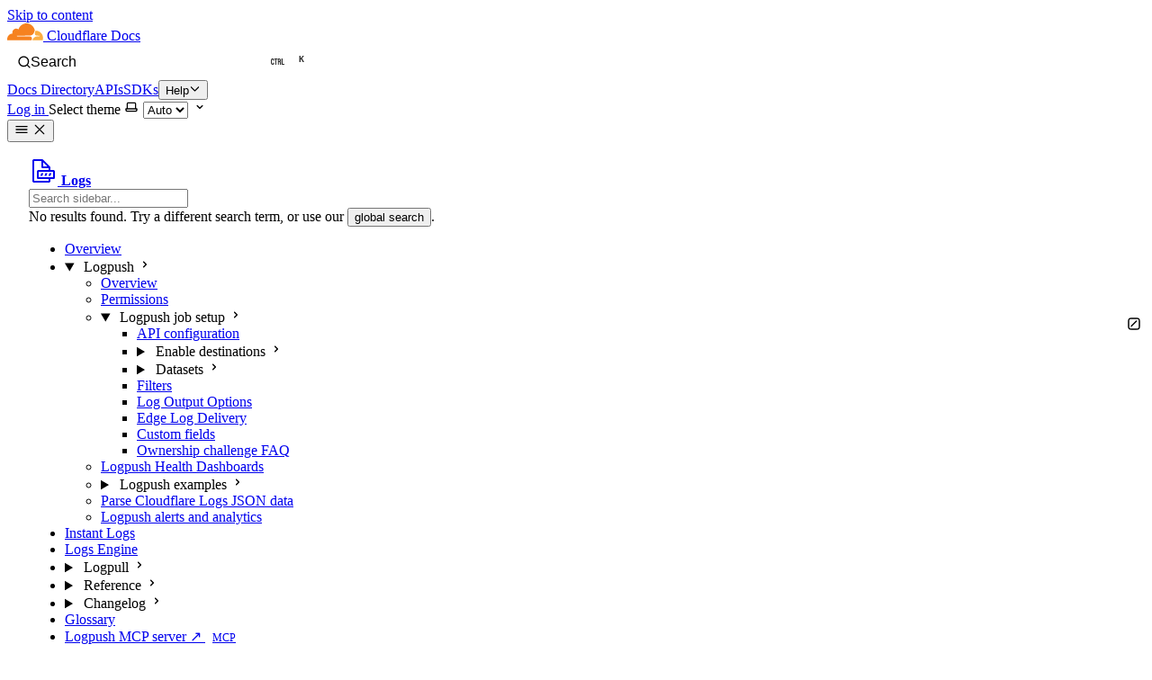

--- FILE ---
content_type: text/html
request_url: https://developers.cloudflare.com/logs/logpush/logpush-job/custom-fields/
body_size: 35759
content:
<!DOCTYPE html><html lang="en" dir="ltr" data-theme="dark" data-has-toc data-has-sidebar class="astro-bguv2lll"> <head><script type="module" src="/_astro/Head.astro_astro_type_script_index_0_lang.DdMWwAGS.js"></script> <script type="module" src="/_astro/Head.astro_astro_type_script_index_1_lang.D2RabOgN.js"></script> <script type="module" src="/_astro/Head.astro_astro_type_script_index_2_lang.YP9pZ1Qa.js"></script> <meta charset="utf-8"/><meta name="viewport" content="width=device-width, initial-scale=1"/><title>Custom fields · Cloudflare Logs docs</title><link rel="canonical" href="https://developers.cloudflare.com/logs/logpush/logpush-job/custom-fields/"/><link rel="sitemap" href="/sitemap-index.xml"/><link rel="shortcut icon" href="/favicon.png" type="image/png"/><meta name="generator" content="Astro v5.13.7"/><meta name="generator" content="Starlight v0.36.0"/><meta property="og:title" content="Custom fields"/><meta property="og:type" content="article"/><meta property="og:url" content="https://developers.cloudflare.com/logs/logpush/logpush-job/custom-fields/"/><meta property="og:locale" content="en"/><meta property="og:description" content="The HTTP requests dataset includes most standard log information by default. However, if you need to capture additional request or response headers or cookies, you can use custom fields to tailor the logs to your specific needs"/><meta property="og:site_name" content="Cloudflare Docs"/><meta name="twitter:card" content="summary_large_image"/><meta name="twitter:site" content="@cloudflare"/><meta name="pcx_content_group" content="Core platform"/><link rel="alternate" type="text/markdown" href="https://developers.cloudflare.com/logs/logpush/logpush-job/custom-fields/index.md"/><meta property="og:title" content="Custom fields · Cloudflare Logs docs"/><meta name="pcx_product" content="Logs"/><meta name="algolia_product_filter" content="Logs"/><meta name="description" content="The HTTP requests dataset includes most standard log information by default. However, if you need to capture additional request or response headers or cookies, you can use custom fields to tailor the logs to your specific needs"/><meta name="pcx_content_type" content="How to"/><meta name="algolia_content_type" content="How to"/><meta name="pcx_additional_products" content/><meta name="pcx_last_modified" content="32"/><meta property="image" content="https://developers.cloudflare.com/core-services-preview.png"/><meta property="og:image" content="https://developers.cloudflare.com/core-services-preview.png"/><meta property="twitter:image" content="https://developers.cloudflare.com/core-services-preview.png"/><script>
	window.StarlightThemeProvider = (() => {
		const storedTheme =
			typeof localStorage !== 'undefined' && localStorage.getItem('starlight-theme');
		const theme =
			storedTheme ||
			(window.matchMedia('(prefers-color-scheme: light)').matches ? 'light' : 'dark');
		document.documentElement.dataset.theme = theme === 'light' ? 'light' : 'dark';
		return {
			updatePickers(theme = storedTheme || 'auto') {
				document.querySelectorAll('starlight-theme-select').forEach((picker) => {
					const select = picker.querySelector('select');
					if (select) select.value = theme;
					/** @type {HTMLTemplateElement | null} */
					const tmpl = document.querySelector(`#theme-icons`);
					const newIcon = tmpl && tmpl.content.querySelector('.' + theme);
					if (newIcon) {
						const oldIcon = picker.querySelector('svg.label-icon');
						if (oldIcon) {
							oldIcon.replaceChildren(...newIcon.cloneNode(true).childNodes);
						}
					}
				});
			},
		};
	})();
</script><template id="theme-icons"><svg aria-hidden="true" class="light astro-c6vsoqas" width="16" height="16" viewBox="0 0 24 24" fill="currentColor" style="--sl-icon-size: 1em;"><path d="M5 12a1 1 0 0 0-1-1H3a1 1 0 0 0 0 2h1a1 1 0 0 0 1-1Zm.64 5-.71.71a1 1 0 0 0 0 1.41 1 1 0 0 0 1.41 0l.71-.71A1 1 0 0 0 5.64 17ZM12 5a1 1 0 0 0 1-1V3a1 1 0 0 0-2 0v1a1 1 0 0 0 1 1Zm5.66 2.34a1 1 0 0 0 .7-.29l.71-.71a1 1 0 1 0-1.41-1.41l-.66.71a1 1 0 0 0 0 1.41 1 1 0 0 0 .66.29Zm-12-.29a1 1 0 0 0 1.41 0 1 1 0 0 0 0-1.41l-.71-.71a1.004 1.004 0 1 0-1.43 1.41l.73.71ZM21 11h-1a1 1 0 0 0 0 2h1a1 1 0 0 0 0-2Zm-2.64 6A1 1 0 0 0 17 18.36l.71.71a1 1 0 0 0 1.41 0 1 1 0 0 0 0-1.41l-.76-.66ZM12 6.5a5.5 5.5 0 1 0 5.5 5.5A5.51 5.51 0 0 0 12 6.5Zm0 9a3.5 3.5 0 1 1 0-7 3.5 3.5 0 0 1 0 7Zm0 3.5a1 1 0 0 0-1 1v1a1 1 0 0 0 2 0v-1a1 1 0 0 0-1-1Z"/></svg><svg aria-hidden="true" class="dark astro-c6vsoqas" width="16" height="16" viewBox="0 0 24 24" fill="currentColor" style="--sl-icon-size: 1em;"><path d="M21.64 13a1 1 0 0 0-1.05-.14 8.049 8.049 0 0 1-3.37.73 8.15 8.15 0 0 1-8.14-8.1 8.59 8.59 0 0 1 .25-2A1 1 0 0 0 8 2.36a10.14 10.14 0 1 0 14 11.69 1 1 0 0 0-.36-1.05Zm-9.5 6.69A8.14 8.14 0 0 1 7.08 5.22v.27a10.15 10.15 0 0 0 10.14 10.14 9.784 9.784 0 0 0 2.1-.22 8.11 8.11 0 0 1-7.18 4.32v-.04Z"/></svg><svg aria-hidden="true" class="auto astro-c6vsoqas" width="16" height="16" viewBox="0 0 24 24" fill="currentColor" style="--sl-icon-size: 1em;"><path d="M21 14h-1V7a3 3 0 0 0-3-3H7a3 3 0 0 0-3 3v7H3a1 1 0 0 0-1 1v2a3 3 0 0 0 3 3h14a3 3 0 0 0 3-3v-2a1 1 0 0 0-1-1ZM6 7a1 1 0 0 1 1-1h10a1 1 0 0 1 1 1v7H6V7Zm14 10a1 1 0 0 1-1 1H5a1 1 0 0 1-1-1v-1h16v1Z"/></svg></template><link rel="stylesheet" href="/_astro/print.DNXP8c50.css" media="print"><link rel="stylesheet" href="/_astro/tailwind.Fw7TsjwP.css">
<style>.starlight-aside{border:unset;border-radius:4px;&.starlight-aside--note{background-color:#ecf4ff}&.starlight-aside--caution{background-color:#fff8e4}.starlight-aside__title{margin-left:30px;svg{margin-left:-30px}}.starlight-aside__content{margin-top:unset;margin-left:30px}}:root[data-theme=dark]{.starlight-aside--note{background-color:#001c43}.starlight-aside--caution{background-color:#62490a}}
@layer starlight.base,starlight.reset,starlight.core,starlight.content,starlight.components,starlight.utils;
.sl-badge{border:none;font-family:var(--__sl-font);overflow-wrap:unset;align-items:center;border-radius:50px;display:inline-flex;font-size:12px;font-weight:400;line-height:1;user-select:none;white-space:nowrap;padding:4px 8px}:root{.sl-badge{&.note{background-color:var(--color-cl1-blue-8)!important;color:var(--color-cl1-blue-2)!important}&.danger{background-color:var(--color-cl1-red-8)!important;color:var(--color-cl1-red-2)!important}&.success{background-color:var(--color-cl1-green-8)!important;color:var(--color-cl1-green-2)!important}&.caution{background-color:var(--color-cl1-orange-8)!important;color:var(--color-cl1-orange-2)!important}&.tip{background-color:var(--color-cl1-violet-8)!important;color:var(--color-cl1-violet-1)!important}&.default{background-color:var(--color-cl1-gray-9)!important;color:var(--color-cl1-gray-2)!important}}}:root[data-theme=dark]{.sl-badge{&.note{background-color:var(--color-cl1-blue-7)!important;color:var(--color-cl1-blue-0)!important}&.danger{background-color:var(--color-cl1-red-8)!important;color:var(--color-cl1-red-0)!important}&.success{background-color:var(--color-cl1-green-7)!important;color:var(--color-cl1-green-0)!important}&.caution{background-color:var(--color-cl1-orange-8)!important;color:var(--color-cl1-orange-0)!important}&.tip{background-color:var(--color-cl1-violet-8)!important;color:var(--color-cl1-violet-0)!important}&.default{background-color:var(--color-cl1-gray-8)!important;color:var(--color-cl1-gray-3)!important}}}
</style>
<link rel="stylesheet" href="/_astro/props.f0GXwqVw.css">
<style>html:not([data-has-toc]){--sl-content-width: 67.5rem}
:root[data-theme=dark]{--color-link-breadcrumbs: var(--color-cl1-gray-7)}:root[data-theme=light]{--color-link-breadcrumbs: var(--color-cl1-gray-4)}
@layer starlight.reset{*,*:before,*:after{box-sizing:border-box}*{margin:0}html{color-scheme:dark;accent-color:var(--sl-color-accent)}html[data-theme=light]{color-scheme:light}body{font-family:var(--__sl-font);line-height:var(--sl-line-height);-webkit-font-smoothing:antialiased;color:var(--sl-color-text);background-color:var(--sl-color-bg)}input,button,textarea,select{font:inherit}p,h1,h2,h3,h4,h5,h6,code{overflow-wrap:anywhere}code{font-family:var(--__sl-font-mono)}}
.expressive-code .copy button{width:2rem!important;height:2rem!important}
@layer starlight.components{.starlight-aside{padding:1rem;border-inline-start:.25rem solid var(--sl-color-asides-border);color:var(--sl-color-white)}.starlight-aside--note{--sl-color-asides-text-accent: var(--sl-color-blue-high);--sl-color-asides-border: var(--sl-color-blue);background-color:var(--sl-color-blue-low)}.starlight-aside--tip{--sl-color-asides-text-accent: var(--sl-color-purple-high);--sl-color-asides-border: var(--sl-color-purple);background-color:var(--sl-color-purple-low)}.starlight-aside--caution{--sl-color-asides-text-accent: var(--sl-color-orange-high);--sl-color-asides-border: var(--sl-color-orange);background-color:var(--sl-color-orange-low)}.starlight-aside--danger{--sl-color-asides-text-accent: var(--sl-color-red-high);--sl-color-asides-border: var(--sl-color-red);background-color:var(--sl-color-red-low)}.starlight-aside__title{display:flex;gap:.5rem;align-items:center;font-size:var(--sl-text-h5);font-weight:600;line-height:var(--sl-line-height-headings);color:var(--sl-color-asides-text-accent)}.starlight-aside__icon{font-size:1.333em;width:1em;height:1em}.starlight-aside__title+.starlight-aside__content{margin-top:.5rem}.starlight-aside__content a{color:var(--sl-color-asides-text-accent)}}
.footnote{font-size:.75rem;line-height:1rem;color:var(--sl-color-accent);font-weight:600;padding:.25rem;margin:-.25rem}.data-footnote-backref{display:none}.tippy-box{background-color:var(--sl-color-bg-nav)!important;border-color:var(--sl-color-text)!important;border:.1em solid!important;color:var(--sl-color-white)!important}
@layer starlight.utils{.sr-only{position:absolute;width:1px;height:1px;padding:0;margin:-1px;overflow:hidden;clip:rect(0,0,0,0);white-space:nowrap;border-width:0}.sl-hidden{display:none}.sl-flex{display:flex}.sl-block{display:block}@media (min-width: 50rem){.md\:sl-hidden{display:none}.md\:sl-flex{display:flex}.md\:sl-block{display:block}}@media (min-width: 72rem){.lg\:sl-hidden{display:none}.lg\:sl-flex{display:flex}.lg\:sl-block{display:block}}[data-theme=light] .light\:sl-hidden,[data-theme=dark] .dark\:sl-hidden{display:none}[dir=rtl] .rtl\:flip:not(:where([dir=rtl] [dir=ltr] *)){transform:scaleX(-1)}}
:root{--sl-text-h4: var(--sl-text-lg);--sl-text-h5: var(--sl-text-base)}
@layer theme{input,textarea,select{background-color:var(--sl-color-bg-nav);border-color:var(--sl-color-gray-5);border-width:2px}input[readonly]{background-color:var(--sl-color-backdrop-overlay);cursor:not-allowed}}
.external-link{text-wrap-mode:nowrap}
@layer starlight.core{.content-panel:where(.astro-7nkwcw3z){padding:1.5rem var(--sl-content-pad-x)}.content-panel:where(.astro-7nkwcw3z)+.content-panel:where(.astro-7nkwcw3z){border-top:1px solid var(--sl-color-hairline)}.sl-container:where(.astro-7nkwcw3z){max-width:var(--sl-content-width)}.sl-container:where(.astro-7nkwcw3z)>*+*{margin-top:1.5rem}@media (min-width: 72rem){.sl-container:where(.astro-7nkwcw3z){margin-inline:var(--sl-content-margin-inline, auto)}}}
ol>li>ul{padding-bottom:1em}
@layer starlight.core{.sl-banner:where(.astro-6picfro5){--__sl-banner-text: var( --sl-color-banner-text, var(--sl-color-text-invert) );padding:var(--sl-nav-pad-y) var(--sl-nav-pad-x);background-color:var(--sl-color-banner-bg, var(--sl-color-bg-accent));color:var(--__sl-banner-text);line-height:var(--sl-line-height-headings);text-align:center;text-wrap:balance;box-shadow:var(--sl-shadow-sm)}.sl-banner:where(.astro-6picfro5) a{color:var(--__sl-banner-text)}.alert:where(.astro-6picfro5){--__sl-banner-text: var(--sl-color-white);text-align:left;text-wrap:wrap}.alert:where(.astro-6picfro5) a{color:var(--sl-color-banner-text-accent)}.note:where(.astro-6picfro5){--sl-color-banner-text-accent: var(--sl-color-blue-high);background-color:var(--sl-color-blue-low)}.tip:where(.astro-6picfro5){--sl-color-banner-text-accent: var(--sl-color-purple-high);background-color:var(--sl-color-purple-low)}.caution:where(.astro-6picfro5){--sl-color-banner-text-accent: var(--sl-color-orange-high);background-color:var(--sl-color-orange-low)}.danger:where(.astro-6picfro5){--sl-color-banner-text-accent: var(--sl-color-red-high);background-color:var(--sl-color-red-low)}.note:where(.astro-6picfro5){background-color:#ecf4ff}.caution:where(.astro-6picfro5){background-color:#fff8e4}:root[data-theme=dark]{.note{background-color:#001c43}.caution{background-color:#62490a}}}
.example-container{display:block!important;background-color:var(--sl-color-bg)!important;border-color:var(--sl-color-hairline)!important}
pre.mermaid:not([data-processed]){visibility:hidden}.mermaid-container{background:transparent;overflow:hidden;margin:1rem 0;border-radius:0;box-shadow:none}pre.mermaid[data-processed]{padding:1.5rem;margin:0;background:transparent;border-radius:0;box-shadow:none;display:block;line-height:0;border-color:var(--sl-color-hairline)!important}pre.mermaid[data-processed] svg{max-width:100%;height:auto;display:block;margin:0;padding:0;vertical-align:top}pre.mermaid[data-processed] svg *{box-shadow:none!important}.mermaid-annotation{display:flex;justify-content:space-between;align-items:center;padding:.75rem 1rem;font-size:.75rem;font-weight:600;text-transform:uppercase;letter-spacing:.05em;color:var(--sl-color-gray-3);background:#00000005;margin:0}.mermaid-annotation-title{flex:1}.mermaid-annotation-logo{height:16px;width:auto;opacity:.7}:root[data-theme=dark] .mermaid-annotation{background:#ffffff08;color:var(--sl-color-gray-2)}:root[data-theme=dark] .mermaid-annotation-logo{opacity:.8}
.pagination-links{display:flex!important;justify-content:space-between;margin-top:3rem;>a{flex-basis:unset;flex-grow:unset;width:fit-content;padding:unset;border:unset;box-shadow:unset;&[rel=prev]{text-align:right;margin-right:auto}&[rel=next]{text-align:left;margin-left:auto}>span{font-size:.75rem;.link-title{font-size:1rem}}>svg{align-self:self-end;color:var(--pagination-arrow-color);font-size:1.25rem;margin-bottom:1px}}}:root[data-theme=light]{--pagination-arrow-color: var(--color-cl1-gray-0)}:root[data-theme=dark]{--pagination-arrow-color: var(--color-cl1-gray-9)}
@layer starlight.core{p:where(.astro-opzsrvew){border:1px solid var(--sl-color-orange);padding:.75em 1em;background-color:var(--sl-color-orange-low);color:var(--sl-color-orange-high);width:max-content;max-width:100%;align-items:center;gap:.75em;font-size:var(--sl-text-body-sm);line-height:var(--sl-line-height-headings)}}
button#scroll-to-top-button svg:not(.scroll-progress-ring){width:20px!important;height:20px!important}button#scroll-to-top-button .scroll-progress-ring{transform:scale(.85)!important;left:50%!important;top:50%!important;transform:translate(-50%,-50%) scale(.85)!important}:root[data-theme=dark]{button#scroll-to-top-button{background-color:var(--color-cl1-brand-orange);border:1px solid var(--color-cl1-brand-orange)}button#scroll-to-top-button:hover{background-color:var(--sl-color-accent-low);border:1px solid var(--sl-color-accent-low);color:var(--color-cl1-brand-orange)}}
.sidebar-content{gap:.5rem;padding:1rem 1.5rem;.large{font-weight:unset;font-size:unset;color:unset}[aria-current=page]{background-color:transparent!important;font-weight:500!important;color:var(--sl-color-sidebar-active)!important}.top-level>li{+li{margin-top:.5rem}>a,>details>summary{font-size:1rem;font-weight:400;background-color:transparent;color:var(--sl-color-white);padding:.25rem .5rem;&:hover{background-color:var(--sl-color-sidebar-hover);border-radius:.25rem}}>details>ul{--sl-sidebar-item-padding-inline: .5rem}ul{--sl-sidebar-item-padding-inline: .75rem;margin-inline-start:var(--sl-sidebar-item-padding-inline);border-inline-start:1px solid var(--sl-color-hairline-light);margin-top:.5rem;li{margin-inline-start:unset;border-inline-start:unset;padding-inline-start:unset;+li{margin-top:.375rem}}a,summary{--sl-sidebar-item-padding-inline: .75rem;padding-top:.25rem;padding-bottom:.25rem;font-size:.875rem;color:var(--sl-color-text);&:hover{background-color:var(--sl-color-sidebar-hover);border-radius:0}}}}}:root[data-theme=dark]{--sl-color-bg-sidebar: var(--color-cl1-gray-0);--sl-color-sidebar-active: var(--color-cl1-blue-7);--sl-color-sidebar-hover: var(--color-cl1-gray-2)}:root[data-theme=light]{--sl-color-sidebar-active: var(--color-cl1-blue-4);--sl-color-sidebar-hover: var(--color-cl1-gray-9)}
@layer starlight.core{a:where(.astro-eez2twj6){gap:.5rem;align-items:center;text-decoration:none;color:var(--sl-color-gray-3)}a:where(.astro-eez2twj6):hover{color:var(--sl-color-white)}}
.tippy-box[data-animation=fade][data-state=hidden]{opacity:0}[data-tippy-root]{max-width:calc(100vw - 10px)}.tippy-box{position:relative;background-color:#333;color:#fff;border-radius:4px;font-size:14px;line-height:1.4;white-space:normal;outline:0;transition-property:transform,visibility,opacity}.tippy-box[data-placement^=top]>.tippy-arrow{bottom:0}.tippy-box[data-placement^=top]>.tippy-arrow:before{bottom:-7px;left:0;border-width:8px 8px 0;border-top-color:initial;transform-origin:center top}.tippy-box[data-placement^=bottom]>.tippy-arrow{top:0}.tippy-box[data-placement^=bottom]>.tippy-arrow:before{top:-7px;left:0;border-width:0 8px 8px;border-bottom-color:initial;transform-origin:center bottom}.tippy-box[data-placement^=left]>.tippy-arrow{right:0}.tippy-box[data-placement^=left]>.tippy-arrow:before{border-width:8px 0 8px 8px;border-left-color:initial;right:-7px;transform-origin:center left}.tippy-box[data-placement^=right]>.tippy-arrow{left:0}.tippy-box[data-placement^=right]>.tippy-arrow:before{left:-7px;border-width:8px 8px 8px 0;border-right-color:initial;transform-origin:center right}.tippy-box[data-inertia][data-state=visible]{transition-timing-function:cubic-bezier(.54,1.5,.38,1.11)}.tippy-arrow{width:16px;height:16px;color:#333}.tippy-arrow:before{content:"";position:absolute;border-color:transparent;border-style:solid}.tippy-content{position:relative;padding:5px 9px;z-index:1}
table *{overflow-wrap:normal}.sl-markdown-content :is(th:first-child,td:first-child):not(:where(.not-content *)){padding-inline-start:1rem}.sl-markdown-content :is(th:last-child,td:last-child):not(:where(.not-content *)){padding-inline-end:1rem}.sl-markdown-content tr:nth-child(2n):not(:where(.not-content *)){background-color:var(--sl-color-gray-7, #1f1f1f)}
</style>
<link rel="stylesheet" href="/_astro/modal.ClbLAQOd.css">
<style>footer{flex-direction:column-reverse!important;.meta{margin-top:0!important}}.feedback-prompt:where(.astro-fxeopwe4){h2{color:var(--sl-color-white);font-size:var(--sl-text-h5);font-weight:600;line-height:var(--sl-line-height-headings);margin-bottom:.5rem}}@media (min-width: 72rem){html[data-has-toc]{.feedback-prompt{display:none}}}
</style>
<link rel="stylesheet" href="/_astro/markdown.DzOBPEf6.css">
<style>@layer starlight.core{.pagination-links:where(.astro-u2l5gyhi){display:grid;grid-template-columns:repeat(auto-fit,minmax(min(18rem,100%),1fr));gap:1rem}a:where(.astro-u2l5gyhi){display:flex;align-items:center;justify-content:flex-start;gap:.5rem;width:100%;flex-basis:calc(50% - .5rem);flex-grow:1;border:1px solid var(--sl-color-gray-5);border-radius:.5rem;padding:1rem;text-decoration:none;color:var(--sl-color-gray-2);box-shadow:var(--sl-shadow-md);overflow-wrap:anywhere}:where(.astro-u2l5gyhi)[rel=next]{justify-content:end;text-align:end;flex-direction:row-reverse}a:where(.astro-u2l5gyhi):hover{border-color:var(--sl-color-gray-2)}.link-title:where(.astro-u2l5gyhi){color:var(--sl-color-white);font-size:var(--sl-text-2xl);line-height:var(--sl-line-height-headings)}svg:where(.astro-u2l5gyhi){flex-shrink:0}}
#ot-sdk-btn:where(.astro-hwxmvrii).ot-sdk-show-settings{border:none!important;color:inherit!important;font-size:inherit!important;line-height:inherit!important;padding:inherit!important;font-family:var(--sl-font-family)!important;background-color:inherit!important}#ot-sdk-btn:where(.astro-hwxmvrii).ot-sdk-show-settings:hover{background-color:inherit!important}
:root{--docsearch-primary-color: var(--sl-color-text-accent);--docsearch-text-color: var(--sl-color-text);--docsearch-spacing: 12px;--docsearch-icon-stroke-width: 1.4;--docsearch-highlight-color: var(--docsearch-primary-color);--docsearch-muted-color: var(--sl-color-gray-3);--docsearch-container-background: var(--sl-color-backdrop-overlay);--docsearch-modal-width: 560px;--docsearch-modal-height: 600px;--docsearch-modal-background: var(--sl-color-gray-6);--docsearch-modal-shadow: var(--sl-shadow-lg);--docsearch-searchbox-height: 56px;--docsearch-searchbox-background: var(--sl-color-gray-7, var(--sl-color-gray-6));--docsearch-searchbox-focus-background: var(--sl-color-black);--docsearch-searchbox-shadow: inset 0 0 0 1px var(--docsearch-primary-color);--docsearch-hit-height: 56px;--docsearch-hit-color: var(--sl-color-white);--docsearch-hit-active-color: var(--sl-color-black);--docsearch-hit-background: var(--sl-color-black);--docsearch-key-gradient: linear-gradient( var(--sl-color-bg-inline-code) 0%, var(--sl-color-bg-inline-code) 100% );--docsearch-footer-height: 44px;--docsearch-footer-background: var(--sl-color-black);--docsearch-footer-shadow: 0 -1px 0 0 var(--sl-color-hairline-light)}.DocSearch-Modal{border:1px solid var(--sl-color-hairline-light)}.DocSearch-Logo svg *{fill:var(--docsearch-muted-color)}
.DocSearch-Button{display:flex;align-items:center;gap:.5rem;border:0;background-color:transparent;color:var(--sl-color-gray-1);cursor:pointer;height:2.5rem;font-size:var(--sl-text-xl)}.DocSearch-Button-Container{display:contents}.DocSearch-Search-Icon{width:.875em;height:.875em;stroke-width:.125rem}.DocSearch-Button-Placeholder,.DocSearch-Button-Keys,.DocSearch-Button-Key{display:none}@media (min-width: 50rem){sl-doc-search{width:100%}.DocSearch-Button{border:1px solid var(--sl-color-gray-5);border-radius:.5rem;padding-inline-start:.75rem;padding-inline-end:1rem;background-color:var(--sl-color-black);color:var(--sl-color-gray-2);font-size:var(--sl-text-sm);width:100%;max-width:22rem}.DocSearch-Button:hover{border-color:var(--sl-color-gray-2);color:var(--sl-color-white)}.DocSearch-Button-Placeholder,.DocSearch-Button-Keys{display:flex}.DocSearch-Button-Keys{margin-inline-start:auto}.DocSearch-Button-Key:first-child{margin-right:.4em}.DocSearch-Button-Key{display:inline-block;font-size:.75em;font-weight:600;opacity:.8;border:1px solid var(--sl-color-gray-4);border-radius:.25rem;padding:.125rem .375rem;background-color:var(--sl-color-gray-6);color:var(--sl-color-gray-1);line-height:1}}
@layer starlight.core{footer:where(.astro-3yyafb3n){flex-direction:column;gap:1.5rem}.meta:where(.astro-3yyafb3n){gap:.75rem 3rem;justify-content:space-between;flex-wrap:wrap;margin-top:3rem;font-size:var(--sl-text-sm);color:var(--sl-color-gray-3)}.meta:where(.astro-3yyafb3n)>p:only-child{margin-inline-start:auto}.kudos:where(.astro-3yyafb3n){align-items:center;gap:.5em;margin:1.5rem auto;font-size:var(--sl-text-xs);text-decoration:none;color:var(--sl-color-gray-3)}.kudos:where(.astro-3yyafb3n):hover{color:var(--sl-color-white)}}@layer starlight.components{.kudos:where(.astro-3yyafb3n) svg{color:var(--sl-color-orange)}}
.hero:where(.astro-opidluyl){display:grid;align-items:center;gap:1rem;padding-bottom:1rem}.hero:where(.astro-opidluyl)>img:where(.astro-opidluyl),.hero:where(.astro-opidluyl)>.hero-html:where(.astro-opidluyl){object-fit:contain;width:min(70%,20rem);height:auto;margin-inline:auto}.stack:where(.astro-opidluyl){flex-direction:column;gap:clamp(1.5rem,calc(1.5rem + 1vw),2rem);text-align:center}.copy:where(.astro-opidluyl){flex-direction:column;gap:1rem;align-items:center}a:where(.astro-opidluyl){color:var(--sl-color-white)}h1:where(.astro-opidluyl){font-size:clamp(var(--sl-text-3xl),calc(.25rem + 5vw),var(--sl-text-6xl));line-height:var(--sl-line-height-headings);font-weight:600;color:var(--sl-color-white)}.tagline:where(.astro-opidluyl){font-size:clamp(var(--sl-text-base),calc(.0625rem + 2vw),var(--sl-text-xl));color:var(--sl-color-gray-2)}.actions:where(.astro-opidluyl){gap:1rem 2rem;flex-wrap:wrap;justify-content:center}.copy:where(.astro-opidluyl)>.links:where(.astro-opidluyl){gap:0;flex-direction:row;flex-wrap:wrap}@media (min-width: 50rem){.hero:where(.astro-opidluyl){grid-template-columns:7fr 4fr;gap:3%;padding-block:clamp(2.5rem,calc(1rem + 10vmin),10rem)}.hero:where(.astro-opidluyl)>img:where(.astro-opidluyl),.hero:where(.astro-opidluyl)>.hero-html:where(.astro-opidluyl){order:2;width:min(100%,25rem)}.stack:where(.astro-opidluyl){text-align:start}.copy:where(.astro-opidluyl){align-items:flex-start}.actions:where(.astro-opidluyl){justify-content:flex-start}}
.sl-markdown-content:where(.astro-cedpceuv) .heading-wrapper{--icon-size: .75em;--icon-spacing: .25em;line-height:var(--sl-line-height-headings)}.sl-markdown-content:where(.astro-cedpceuv) :not(.heading-wrapper)+:is(.heading-wrapper):not(:where(.not-content *)){margin-top:1.5em}.sl-markdown-content:where(.astro-cedpceuv) .level-h2{font-size:var(--sl-text-h2)}.sl-markdown-content:where(.astro-cedpceuv) .level-h3{font-size:var(--sl-text-h3)}.sl-markdown-content:where(.astro-cedpceuv) .level-h4{font-size:var(--sl-text-h4)}.sl-markdown-content:where(.astro-cedpceuv) .level-h5{font-size:var(--sl-text-h5)}.sl-markdown-content:where(.astro-cedpceuv) .heading-wrapper>:first-child{margin-inline-end:calc(var(--icon-size) + var(--icon-spacing));display:inline}.sl-markdown-content:where(.astro-cedpceuv) .anchor-link{margin-inline-start:calc(-1 * (var(--icon-size)));color:var(--sl-color-gray-3)}.sl-markdown-content:where(.astro-cedpceuv) .anchor-link:hover,.sl-markdown-content:where(.astro-cedpceuv) .anchor-link:focus{color:var(--sl-color-text-accent)}.sl-markdown-content:where(.astro-cedpceuv) .heading-wrapper svg{display:inline;width:var(--icon-size)}.sl-markdown-content:where(.astro-cedpceuv) .anchor-link .sr-only{-webkit-user-select:none;user-select:none}@media (hover: hover){.sl-markdown-content:where(.astro-cedpceuv) .anchor-link{opacity:0}}.sl-markdown-content:where(.astro-cedpceuv) .heading-wrapper:hover>.anchor-link,.sl-markdown-content:where(.astro-cedpceuv) .anchor-link:focus{opacity:1}@media (min-width: 95em){.sl-markdown-content:where(.astro-cedpceuv) .heading-wrapper{display:flex;flex-direction:row-reverse;justify-content:flex-end;gap:var(--icon-spacing);margin-inline-start:calc(-1 * (var(--icon-size) + var(--icon-spacing)))}.sl-markdown-content:where(.astro-cedpceuv) .heading-wrapper>:first-child,.sl-markdown-content:where(.astro-cedpceuv) .anchor-link{margin:0}}
@layer starlight.core{.page:where(.astro-vrdttmbt){flex-direction:column;min-height:100vh}.header:where(.astro-vrdttmbt){z-index:var(--sl-z-index-navbar);position:fixed;inset-inline-start:0;inset-block-start:0;width:100%;height:var(--sl-nav-height);border-bottom:1px solid var(--sl-color-hairline-shade);padding:var(--sl-nav-pad-y) var(--sl-nav-pad-x);padding-inline-end:var(--sl-nav-pad-x);background-color:var(--sl-color-bg-nav)}[data-has-sidebar] .header:where(.astro-vrdttmbt){padding-inline-end:calc(var(--sl-nav-gap) + var(--sl-nav-pad-x) + var(--sl-menu-button-size))}.sidebar-pane:where(.astro-vrdttmbt){visibility:var(--sl-sidebar-visibility, hidden);position:fixed;z-index:var(--sl-z-index-menu);inset-block:var(--sl-nav-height) 0;inset-inline-start:0;width:100%;background-color:var(--sl-color-black);overflow-y:auto}[aria-expanded=true]~.sidebar-pane:where(.astro-vrdttmbt){--sl-sidebar-visibility: visible}.sidebar-content:where(.astro-vrdttmbt){height:100%;min-height:max-content;padding:1rem var(--sl-sidebar-pad-x) 0;flex-direction:column;gap:1rem}@media (min-width: 50rem){.sidebar-content:where(.astro-vrdttmbt):after{content:"";padding-bottom:1px}}.main-frame:where(.astro-vrdttmbt){padding-top:calc(var(--sl-nav-height) + var(--sl-mobile-toc-height));padding-inline-start:var(--sl-content-inline-start)}@media (min-width: 50rem){[data-has-sidebar] .header:where(.astro-vrdttmbt){padding-inline-end:var(--sl-nav-pad-x)}.sidebar-pane:where(.astro-vrdttmbt){--sl-sidebar-visibility: visible;width:var(--sl-sidebar-width);background-color:var(--sl-color-bg-sidebar);border-inline-end:1px solid var(--sl-color-hairline-shade)}}}
@layer starlight.core{[data-mobile-menu-expanded]{overflow:hidden}@media (min-width: 50rem){[data-mobile-menu-expanded]{overflow:auto}}}
@layer starlight.core{.hero:where(.astro-jbfsktt5){display:grid;align-items:center;gap:1rem;padding-bottom:1rem}.hero:where(.astro-jbfsktt5)>img:where(.astro-jbfsktt5),.hero:where(.astro-jbfsktt5)>.hero-html:where(.astro-jbfsktt5){object-fit:contain;width:min(70%,20rem);height:auto;margin-inline:auto}.stack:where(.astro-jbfsktt5){flex-direction:column;gap:clamp(1.5rem,calc(1.5rem + 1vw),2rem);text-align:center}.copy:where(.astro-jbfsktt5){flex-direction:column;gap:1rem;align-items:center}.copy:where(.astro-jbfsktt5)>:where(.astro-jbfsktt5){max-width:50ch}h1:where(.astro-jbfsktt5){font-size:clamp(var(--sl-text-3xl),calc(.25rem + 5vw),var(--sl-text-6xl));line-height:var(--sl-line-height-headings);font-weight:600;color:var(--sl-color-white)}.tagline:where(.astro-jbfsktt5){font-size:clamp(var(--sl-text-base),calc(.0625rem + 2vw),var(--sl-text-xl));color:var(--sl-color-gray-2)}.actions:where(.astro-jbfsktt5){gap:1rem 2rem;flex-wrap:wrap;justify-content:center}@media (min-width: 50rem){.hero:where(.astro-jbfsktt5){grid-template-columns:7fr 4fr;gap:3%;padding-block:clamp(2.5rem,calc(1rem + 10vmin),10rem)}.hero:where(.astro-jbfsktt5)>img:where(.astro-jbfsktt5),.hero:where(.astro-jbfsktt5)>.hero-html:where(.astro-jbfsktt5){order:2;width:min(100%,25rem)}.stack:where(.astro-jbfsktt5){text-align:start}.copy:where(.astro-jbfsktt5){align-items:flex-start}.actions:where(.astro-jbfsktt5){justify-content:flex-start}}}
dialog:where(.astro-vjux6bgf){background:transparent;border:0;height:100vh;height:100dvh;margin:0;max-height:none;max-width:none;overflow:hidden;padding:0;position:fixed;width:100vw;width:100dvw}dialog:where(.astro-vjux6bgf)::backdrop{background:var(--starlight-image-zoom-backdrop-bg, var(--sl-color-black));opacity:0}.starlight-image-zoom-opened dialog:where(.astro-vjux6bgf)::backdrop{opacity:1}figure:where(.astro-vjux6bgf){cursor:zoom-out;height:100%;position:relative;width:100%}figure:where(.astro-vjux6bgf) figcaption{background-color:color-mix(in srgb,var(--sl-color-bg-nav),transparent 10%);border-top:1px solid var(--sl-color-hairline);cursor:initial;inset:auto 0 0;opacity:0;padding:var(--sl-nav-pad-y) var(--sl-nav-pad-x);position:absolute}@media (prefers-reduced-transparency){figure:where(.astro-vjux6bgf) figcaption{background-color:var(--sl-color-bg-nav)}}.starlight-image-zoom-opened figure:where(.astro-vjux6bgf) figcaption{opacity:1}button:where(.astro-vjux6bgf){cursor:zoom-out;opacity:0;z-index:1}.starlight-image-zoom-opened button:where(.astro-vjux6bgf){opacity:1}@media (prefers-reduced-motion: no-preference){button:where(.astro-vjux6bgf),dialog:where(.astro-vjux6bgf)::backdrop,figure:where(.astro-vjux6bgf) figcaption{transition:opacity var(--starlight-image-zoom-animation-duration)}}
@layer starlight.core{.site-title:where(.astro-m46x6ez3){align-items:center;gap:var(--sl-nav-gap);font-size:var(--sl-text-h4);font-weight:600;color:var(--sl-color-text-accent);text-decoration:none;white-space:nowrap;min-width:0}span:where(.astro-m46x6ez3){overflow:hidden}img:where(.astro-m46x6ez3){height:calc(var(--sl-nav-height) - 2 * var(--sl-nav-pad-y));width:auto;max-width:100%;object-fit:contain;object-position:0 50%}}
.site-title{gap:.5rem;min-width:fit-content;overflow:none;span{color:var(--sl-color-white)}img{height:1.25rem}}#social-icons:where(.astro-bkumecsx){--sl-icon-color: var(--sl-color-white)}starlight-theme-select>label>select{line-height:1.25rem;margin:1px}starlight-theme-select>label>select:focus,starlight-theme-select>label>select:focus-visible{margin:1px;outline-offset:-4px}starlight-theme-select>label>.label-icon{left:8%}starlight-theme-select>label>.caret{left:75%}@media screen and (min-width: 800px){#right-group:where(.astro-bkumecsx){display:flex}#docsearch:where(.astro-bkumecsx){width:20rem}}
@layer starlight.core{button:where(.astro-jif73yzw){position:fixed;top:calc((var(--sl-nav-height) - var(--sl-menu-button-size)) / 2);inset-inline-end:var(--sl-nav-pad-x);z-index:var(--sl-z-index-navbar);border:0;border-radius:50%;width:var(--sl-menu-button-size);height:var(--sl-menu-button-size);padding:.5rem;background-color:var(--sl-color-white);color:var(--sl-color-black);box-shadow:var(--sl-shadow-md);cursor:pointer}:where(.astro-jif73yzw)[aria-expanded=true] button:where(.astro-jif73yzw){background-color:var(--sl-color-gray-2);box-shadow:none}:where(.astro-jif73yzw)[aria-expanded=true] button:where(.astro-jif73yzw) .open-menu:where(.astro-jif73yzw){display:none}:not([aria-expanded=true]):where(.astro-jif73yzw) button:where(.astro-jif73yzw) .close-menu:where(.astro-jif73yzw){display:none}[data-theme=light] button:where(.astro-jif73yzw){background-color:var(--sl-color-black);color:var(--sl-color-white)}[data-theme=light] :where(.astro-jif73yzw)[aria-expanded=true] button:where(.astro-jif73yzw){background-color:var(--sl-color-gray-5)}}
:root{--starlight-image-zoom-animation-duration: .3s}starlight-image-zoom-zoomable{display:inline-block;position:relative;width:100%}starlight-image-zoom-zoomable>:is(img,svg),starlight-image-zoom-zoomable>picture img{cursor:zoom-in}starlight-image-zoom-zoomable button{cursor:zoom-in}starlight-image-zoom-zoomable button:not(:focus):not(:focus-within){border:none;clip:rect(0,0,0,0);height:1px;margin:-1px;overflow:hidden;padding:0;white-space:nowrap;width:1px}.starlight-image-zoom-control{background-color:var(--sl-color-bg-nav);border:2px solid var(--sl-color-gray-2);border-radius:50%;display:grid;height:44px;inset:20px auto auto 20px;margin-top:0!important;padding:10px;place-items:center;position:absolute;width:44px}:is(.starlight-image-zoom-opened,.starlight-image-zoom-transition) .starlight-image-zoom-control{inset:20px 20px auto auto}.starlight-image-zoom-source{visibility:hidden}.starlight-image-zoom-image{cursor:zoom-out}@media (prefers-reduced-motion: no-preference){.starlight-image-zoom-image{transition:transform var(--starlight-image-zoom-animation-duration) cubic-bezier(.4,0,.2,1)}}
@layer starlight.core{.right-sidebar-panel:where(.astro-pb3aqygn){padding:1rem var(--sl-sidebar-pad-x)}.sl-container:where(.astro-pb3aqygn){width:calc(var(--sl-sidebar-width) - 2 * var(--sl-sidebar-pad-x))}.right-sidebar-panel:where(.astro-pb3aqygn) h2{color:var(--sl-color-white);font-size:var(--sl-text-h5);font-weight:600;line-height:var(--sl-line-height-headings);margin-bottom:.5rem}.right-sidebar-panel:where(.astro-pb3aqygn) :where(a){display:block;font-size:var(--sl-text-xs);text-decoration:none;color:var(--sl-color-gray-3);overflow-wrap:anywhere}.right-sidebar-panel:where(.astro-pb3aqygn) :where(a):hover{color:var(--sl-color-white)}@media (min-width: 72rem){.sl-container:where(.astro-pb3aqygn){max-width:calc(((100vw - var(--sl-sidebar-width) - 2 * var(--sl-content-pad-x) - 2 * var(--sl-sidebar-pad-x)) * .25))}}}
@layer starlight.components{:root{--sl-badge-default-border: var(--sl-color-accent);--sl-badge-default-bg: var(--sl-color-accent-low);--sl-badge-default-text: #fff;--sl-badge-note-border: var(--sl-color-blue);--sl-badge-note-bg: var(--sl-color-blue-low);--sl-badge-note-text: #fff;--sl-badge-danger-border: var(--sl-color-red);--sl-badge-danger-bg: var(--sl-color-red-low);--sl-badge-danger-text: #fff;--sl-badge-success-border: var(--sl-color-green);--sl-badge-success-bg: var(--sl-color-green-low);--sl-badge-success-text: #fff;--sl-badge-caution-border: var(--sl-color-orange);--sl-badge-caution-bg: var(--sl-color-orange-low);--sl-badge-caution-text: #fff;--sl-badge-tip-border: var(--sl-color-purple);--sl-badge-tip-bg: var(--sl-color-purple-low);--sl-badge-tip-text: #fff}[data-theme=light]:root{--sl-badge-default-bg: var(--sl-color-accent-high);--sl-badge-note-bg: var(--sl-color-blue-high);--sl-badge-danger-bg: var(--sl-color-red-high);--sl-badge-success-bg: var(--sl-color-green-high);--sl-badge-caution-bg: var(--sl-color-orange-high);--sl-badge-tip-bg: var(--sl-color-purple-high)}.sl-badge:where(.astro-avdet4wd){display:inline-block;border:1px solid var(--sl-color-border-badge);border-radius:.25rem;font-family:var(--sl-font-system-mono);line-height:normal;color:var(--sl-color-text-badge);background-color:var(--sl-color-bg-badge);overflow-wrap:anywhere}.sidebar-content .sl-badge:where(.astro-avdet4wd){line-height:1;font-size:var(--sl-text-xs);padding:.125rem .375rem}.sidebar-content a[aria-current=page]>.sl-badge:where(.astro-avdet4wd){--sl-color-bg-badge: transparent;--sl-color-border-badge: currentColor;color:inherit}.default:where(.astro-avdet4wd){--sl-color-bg-badge: var(--sl-badge-default-bg);--sl-color-border-badge: var(--sl-badge-default-border);--sl-color-text-badge: var(--sl-badge-default-text)}.note:where(.astro-avdet4wd){--sl-color-bg-badge: var(--sl-badge-note-bg);--sl-color-border-badge: var(--sl-badge-note-border);--sl-color-text-badge: var(--sl-badge-note-text)}.danger:where(.astro-avdet4wd){--sl-color-bg-badge: var(--sl-badge-danger-bg);--sl-color-border-badge: var(--sl-badge-danger-border);--sl-color-text-badge: var(--sl-badge-danger-text)}.success:where(.astro-avdet4wd){--sl-color-bg-badge: var(--sl-badge-success-bg);--sl-color-border-badge: var(--sl-badge-success-border);--sl-color-text-badge: var(--sl-badge-success-text)}.tip:where(.astro-avdet4wd){--sl-color-bg-badge: var(--sl-badge-tip-bg);--sl-color-border-badge: var(--sl-badge-tip-border);--sl-color-text-badge: var(--sl-badge-tip-text)}.caution:where(.astro-avdet4wd){--sl-color-bg-badge: var(--sl-badge-caution-bg);--sl-color-border-badge: var(--sl-badge-caution-border);--sl-color-text-badge: var(--sl-badge-caution-text)}.small:where(.astro-avdet4wd){font-size:var(--sl-text-xs);padding:.125rem .25rem}.medium:where(.astro-avdet4wd){font-size:var(--sl-text-sm);padding:.175rem .35rem}.large:where(.astro-avdet4wd){font-size:var(--sl-text-base);padding:.225rem .45rem}.sl-markdown-content :is(h1,h2,h3,h4,h5,h6) .sl-badge:where(.astro-avdet4wd){vertical-align:middle}}
@layer starlight.components{.card-grid:where(.astro-zntqmydn){display:grid;grid-template-columns:100%;gap:1rem}.card-grid:where(.astro-zntqmydn)>*{margin-top:0!important}@media (min-width: 50rem){.card-grid:where(.astro-zntqmydn){grid-template-columns:1fr 1fr;gap:1.5rem}.stagger:where(.astro-zntqmydn){--stagger-height: 5rem;padding-bottom:var(--stagger-height)}.stagger:where(.astro-zntqmydn)>*:nth-child(2n){transform:translateY(var(--stagger-height))}}}
@layer starlight.components{.card:where(.astro-v5tidmuc){--sl-card-border: var(--sl-color-purple);--sl-card-bg: var(--sl-color-purple-low);border:1px solid var(--sl-color-gray-5);background-color:var(--sl-color-black);padding:clamp(1rem,calc(.125rem + 3vw),2.5rem);flex-direction:column;gap:clamp(.5rem,calc(.125rem + 1vw),1rem)}.card:where(.astro-v5tidmuc):nth-child(4n+1){--sl-card-border: var(--sl-color-orange);--sl-card-bg: var(--sl-color-orange-low)}.card:where(.astro-v5tidmuc):nth-child(4n+3){--sl-card-border: var(--sl-color-green);--sl-card-bg: var(--sl-color-green-low)}.card:where(.astro-v5tidmuc):nth-child(4n+4){--sl-card-border: var(--sl-color-red);--sl-card-bg: var(--sl-color-red-low)}.card:where(.astro-v5tidmuc):nth-child(4n+5){--sl-card-border: var(--sl-color-blue);--sl-card-bg: var(--sl-color-blue-low)}.title:where(.astro-v5tidmuc){font-weight:600;font-size:var(--sl-text-h4);color:var(--sl-color-white);line-height:var(--sl-line-height-headings);gap:1rem;align-items:center}.card:where(.astro-v5tidmuc) .icon:where(.astro-v5tidmuc){border:1px solid var(--sl-card-border);background-color:var(--sl-card-bg);padding:.2em;border-radius:.25rem;flex-shrink:0}.card:where(.astro-v5tidmuc) .body:where(.astro-v5tidmuc){margin:0;font-size:clamp(var(--sl-text-sm),calc(.5rem + 1vw),var(--sl-text-body))}}
@layer starlight.core{ul:where(.astro-g2bywc46){padding:0;list-style:none}a:where(.astro-g2bywc46){--pad-inline: .5rem;display:block;border-radius:.25rem;padding-block:.25rem;padding-inline:calc(1rem * var(--depth) + var(--pad-inline)) var(--pad-inline);line-height:1.25}a:where(.astro-g2bywc46)[aria-current=true]{color:var(--sl-color-text-accent)}.isMobile:where(.astro-g2bywc46) a:where(.astro-g2bywc46){--pad-inline: 1rem;display:flex;justify-content:space-between;gap:var(--pad-inline);border-top:1px solid var(--sl-color-gray-6);border-radius:0;padding-block:.5rem;color:var(--sl-color-text);font-size:var(--sl-text-sm);text-decoration:none;outline-offset:var(--sl-outline-offset-inside)}.isMobile:where(.astro-g2bywc46):first-child>li:where(.astro-g2bywc46):first-child>a:where(.astro-g2bywc46){border-top:0}.isMobile:where(.astro-g2bywc46) a:where(.astro-g2bywc46)[aria-current=true],.isMobile:where(.astro-g2bywc46) a:where(.astro-g2bywc46)[aria-current=true]:hover,.isMobile:where(.astro-g2bywc46) a:where(.astro-g2bywc46)[aria-current=true]:focus{color:var(--sl-color-white);background-color:unset}.isMobile:where(.astro-g2bywc46) a:where(.astro-g2bywc46)[aria-current=true]:after{content:"";width:1rem;background-color:var(--sl-color-text-accent);-webkit-mask-image:url([data-uri]);mask-image:url([data-uri]);-webkit-mask-repeat:no-repeat;mask-repeat:no-repeat;flex-shrink:0}}
@layer starlight.core{nav:where(.astro-doynk5tl){position:fixed;z-index:var(--sl-z-index-toc);top:calc(var(--sl-nav-height) - 1px);inset-inline:0;border-top:1px solid var(--sl-color-gray-5);background-color:var(--sl-color-bg-nav)}@media (min-width: 50rem){nav:where(.astro-doynk5tl){inset-inline-start:var(--sl-content-inline-start, 0)}}summary:where(.astro-doynk5tl){gap:.5rem;align-items:center;height:var(--sl-mobile-toc-height);border-bottom:1px solid var(--sl-color-hairline-shade);padding:.5rem 1rem;font-size:var(--sl-text-xs);outline-offset:var(--sl-outline-offset-inside)}summary:where(.astro-doynk5tl)::marker,summary:where(.astro-doynk5tl)::-webkit-details-marker{display:none}.toggle:where(.astro-doynk5tl){flex-shrink:0;gap:1rem;align-items:center;justify-content:space-between;border:1px solid var(--sl-color-gray-5);border-radius:.5rem;padding-block:.5rem;padding-inline-start:.75rem;padding-inline-end:.5rem;line-height:1;background-color:var(--sl-color-black);user-select:none;cursor:pointer}details:where(.astro-doynk5tl)[open] .toggle:where(.astro-doynk5tl){color:var(--sl-color-white);border-color:var(--sl-color-accent)}details:where(.astro-doynk5tl) .toggle:where(.astro-doynk5tl):hover{color:var(--sl-color-white);border-color:var(--sl-color-gray-2)}[dir=rtl] .caret:where(.astro-doynk5tl){transform:rotate(180deg)}details:where(.astro-doynk5tl)[open] .caret:where(.astro-doynk5tl){transform:rotate(90deg)}.display-current:where(.astro-doynk5tl){white-space:nowrap;text-overflow:ellipsis;overflow:hidden;color:var(--sl-color-white)}.dropdown:where(.astro-doynk5tl){--border-top: 1px;margin-top:calc(-1 * var(--border-top));border:var(--border-top) solid var(--sl-color-gray-6);border-top-color:var(--sl-color-hairline-shade);max-height:calc(85vh - var(--sl-nav-height) - var(--sl-mobile-toc-height));overflow-y:auto;background-color:var(--sl-color-black);box-shadow:var(--sl-shadow-md);overscroll-behavior:contain}}
@layer starlight.core{h1:where(.astro-j6tvhyss){margin-top:1rem;font-size:var(--sl-text-h1);line-height:var(--sl-line-height-headings);font-weight:600;color:var(--sl-color-white)}}
@layer starlight.core{a:where(.astro-7q3lir66){clip:rect(0,0,0,0);position:fixed;top:.75rem;inset-inline-start:.75rem}a:where(.astro-7q3lir66):focus{clip:unset;z-index:var(--sl-z-index-skiplink);display:block;padding:.5rem 1rem;text-decoration:none;color:var(--sl-color-text-invert);background-color:var(--sl-color-text-accent);box-shadow:var(--sl-shadow-lg)}}
.c-breadcrumbs{--color-link-breadcrumbs: inherit;--size-font-breadcrumbs: 1rem;--spacing-vertical-separator-breadcrumbs: 6px}.c-breadcrumbs .has-ellipsis{display:var(--display-ellipsis-breadcrumbs, none)}.c-breadcrumbs.is-truncated .has-ellipsis{--display-ellipsis-breadcrumbs: flex}.c-breadcrumbs.is-truncated .c-breadcrumbs__crumb{visibility:var(--visibility-truncated-breadcrumbs, hidden);position:var(--position-truncated-breadcrumbs, absolute)}.c-breadcrumbs.is-truncated .c-breadcrumbs__crumb:first-of-type,.c-breadcrumbs.is-truncated .c-breadcrumbs__crumb:last-of-type,.c-breadcrumbs.is-truncated .c-breadcrumbs__crumb.has-ellipsis{--visibility-truncated-breadcrumbs: visible;--position-truncated-breadcrumbs: relative}.c-breadcrumbs__truncated-button{background-color:transparent;border:none;padding:0;margin:0;cursor:pointer;color:var(--color-truncated-button, var(--color-link-breadcrumbs))}.c-breadcrumbs__crumbs{list-style-type:none;margin:0;padding:0;display:flex;flex-wrap:wrap}.c-breadcrumbs__crumbs:where(.has-no-separators){row-gap:var(--spacing-vertical-separator-breadcrumbs);column-gap:1rem}.c-breadcrumbs__crumb{display:flex;align-items:center}.c-breadcrumbs__crumb:has(.c-breadcrumbs__separator) .c-breadcrumbs__separator{display:flex;align-items:center;justify-content:center;margin-inline:var(--spacing-vertical-separator-breadcrumbs)}.c-breadcrumbs__crumb:has(svg,image) :where(svg,image){max-width:var(--size-font-breadcrumbs);max-height:var(--size-font-breadcrumbs)}.c-breadcrumbs__link,.c-breadcrumbs__truncated-button{font-size:var(--size-font-breadcrumbs);text-decoration:none;color:var(--color-link-breadcrumbs);line-height:1}
@layer starlight.components{svg:where(.astro-c6vsoqas){color:var(--sl-icon-color);font-size:var(--sl-icon-size, 1em);width:1em;height:1em}}
.sidebar-search-icon{position:absolute;right:12px;top:50%;transform:translateY(-50%);width:1em;height:1em;-webkit-mask-image:url("data:image/svg+xml,%3Csvg xmlns='http://www.w3.org/2000/svg' viewBox='0 0 24 24'%3E%3Cpath d='M17 2H7a5 5 0 0 0-5 5v10a5 5 0 0 0 5 5h10a5 5 0 0 0 5-5V7a5 5 0 0 0-5-5Zm3 15a3 3 0 0 1-3 3H7a3 3 0 0 1-3-3V7a3 3 0 0 1 3-3h10a3 3 0 0 1 3 3v10Z'%3E%3C/path%3E%3Cpath d='M15.293 6.707a1 1 0 1 1 1.414 1.414l-8.485 8.486a1 1 0 0 1-1.414-1.415l8.485-8.485Z'%3E%3C/path%3E%3C/svg%3E");mask-image:url("data:image/svg+xml,%3Csvg xmlns='http://www.w3.org/2000/svg' viewBox='0 0 24 24'%3E%3Cpath d='M17 2H7a5 5 0 0 0-5 5v10a5 5 0 0 0 5 5h10a5 5 0 0 0 5-5V7a5 5 0 0 0-5-5Zm3 15a3 3 0 0 1-3 3H7a3 3 0 0 1-3-3V7a3 3 0 0 1 3-3h10a3 3 0 0 1 3 3v10Z'%3E%3C/path%3E%3Cpath d='M15.293 6.707a1 1 0 1 1 1.414 1.414l-8.485 8.486a1 1 0 0 1-1.414-1.415l8.485-8.485Z'%3E%3C/path%3E%3C/svg%3E");-webkit-mask-size:100%;mask-size:100%;background-color:currentColor;pointer-events:none}:root{.sidebar-content{--sl-color-hairline-light: #cacaca !important;>*{a{padding:.2375em var(--sl-sidebar-item-padding-inline)!important;&[aria-current=page]{background-color:unset!important;border:unset!important;border-color:unset!important;color:var(--sl-color-accent)!important;font-weight:600!important}}summary{padding:.1375em var(--sl-sidebar-item-padding-inline)!important}.large{color:var(--sl-color-gray-2)!important;font-weight:unset!important;font-size:unset!important;@media (min-width: 50rem){font-size:var(--sl-text-sm)!important}}.caret{font-size:1rem!important}}}}:root[data-theme=dark]{.sidebar-content{--sl-color-hairline-light: #444444 !important;>* a[aria-current=page]{color:var(--sl-color-accent-high)!important}}}
@layer starlight.core{.main-pane:where(.astro-67yu43on){isolation:isolate}@media (min-width: 72rem){.right-sidebar-container:where(.astro-67yu43on){order:2;position:relative;width:calc(var(--sl-sidebar-width) + (100% - var(--sl-content-width) - var(--sl-sidebar-width)) / 2)}.right-sidebar:where(.astro-67yu43on){position:fixed;top:0;border-inline-start:1px solid var(--sl-color-hairline);padding-top:var(--sl-nav-height);width:100%;height:100vh;overflow-y:auto;scrollbar-width:none}.main-pane:where(.astro-67yu43on){width:100%}[data-has-sidebar][data-has-toc] .main-pane:where(.astro-67yu43on){--sl-content-margin-inline: auto 0;order:1;width:calc(var(--sl-content-width) + (100% - var(--sl-content-width) - var(--sl-sidebar-width)) / 2)}}}
@layer starlight.core{sl-sidebar-state-persist:where(.astro-kku4brbg){display:contents}}
html:not([data-has-toc]){--sl-mobile-toc-height: 0rem}html:not([data-has-sidebar]){--sl-content-width: 67.5rem}html{scroll-padding-top:calc(1.5rem + var(--sl-nav-height) + var(--sl-mobile-toc-height))}main:where(.astro-bguv2lll){padding:var(--sl-main-pad)}@media (min-width: 50em){:where(.astro-bguv2lll)[data-has-sidebar]{--sl-content-inline-start: var(--sl-sidebar-width)}}@media (min-width: 72em){html{scroll-padding-top:calc(1.5rem + var(--sl-nav-height))}}
@layer starlight.core{.social-icons:where(.astro-wu23bvmt){display:flex;margin-inline-end:auto;gap:1rem;align-items:center;padding-block:1rem}.social-icons:where(.astro-wu23bvmt):empty{display:none}.mobile-preferences:where(.astro-wu23bvmt){justify-content:space-between;flex-wrap:wrap;border-top:1px solid var(--sl-color-gray-6);column-gap:1rem;padding:.5rem 0}}
@layer starlight.components{starlight-tabs:where(.astro-esqgolmp){display:block}.tablist-wrapper:where(.astro-esqgolmp){overflow-x:auto}:where(.astro-esqgolmp)[role=tablist]{display:flex;list-style:none;border-bottom:2px solid var(--sl-color-gray-5);padding:0}.tab:where(.astro-esqgolmp){display:flex;margin-bottom:-2px}.tab:where(.astro-esqgolmp)>:where(.astro-esqgolmp)[role=tab]{display:flex;align-items:center;gap:.5rem;line-height:var(--sl-line-height-headings);padding:.275rem 1.25rem;text-decoration:none;border-bottom:2px solid var(--sl-color-gray-5);color:var(--sl-color-gray-3);outline-offset:var(--sl-outline-offset-inside);overflow-wrap:initial}.tab:where(.astro-esqgolmp) :where(.astro-esqgolmp)[role=tab][aria-selected=true]{color:var(--sl-color-white);border-color:var(--sl-color-text-accent);font-weight:600}.tablist-wrapper:where(.astro-esqgolmp)~[role=tabpanel]{margin-top:1rem}}
@layer starlight.core{a:where(.astro-wy4te6ga){color:var(--sl-color-text-accent);padding:.5em;margin:-.5em}a:where(.astro-wy4te6ga):hover{opacity:.66}}
@layer starlight.components{.sl-link-card:where(.astro-mf7fz2mj){display:grid;grid-template-columns:1fr auto;gap:.5rem;border:1px solid var(--sl-color-gray-5);border-radius:.5rem;padding:1rem;box-shadow:var(--sl-shadow-sm);position:relative}a:where(.astro-mf7fz2mj){text-decoration:none;line-height:var(--sl-line-height-headings)}a:where(.astro-mf7fz2mj):before{content:"";position:absolute;inset:0}.stack:where(.astro-mf7fz2mj){flex-direction:column;gap:.5rem}.title:where(.astro-mf7fz2mj){color:var(--sl-color-white);font-weight:600;font-size:var(--sl-text-lg)}.description:where(.astro-mf7fz2mj){color:var(--sl-color-gray-3);line-height:1.5}.icon:where(.astro-mf7fz2mj){color:var(--sl-color-gray-3)}.sl-link-card:where(.astro-mf7fz2mj):hover{background:var(--sl-color-gray-7, var(--sl-color-gray-6));border-color:var(--sl-color-gray-2)}.sl-link-card:where(.astro-mf7fz2mj):hover .icon:where(.astro-mf7fz2mj){color:var(--sl-color-white)}}
@layer starlight.components{.sl-steps{--bullet-size: calc(var(--sl-line-height) * 1rem);--bullet-margin: .375rem;list-style:none;counter-reset:steps-counter var(--sl-steps-start, 0);padding-inline-start:0}.sl-steps>li{counter-increment:steps-counter;position:relative;padding-inline-start:calc(var(--bullet-size) + 1rem);padding-bottom:1px;min-height:calc(var(--bullet-size) + var(--bullet-margin))}.sl-steps>li+li{margin-top:0}.sl-steps>li:before{content:counter(steps-counter);position:absolute;top:0;inset-inline-start:0;width:var(--bullet-size);height:var(--bullet-size);line-height:var(--bullet-size);font-size:var(--sl-text-xs);font-weight:600;text-align:center;color:var(--sl-color-white);background-color:var(--sl-color-gray-6);border-radius:99rem;box-shadow:inset 0 0 0 1px var(--sl-color-gray-5)}.sl-steps>li:after{--guide-width: 1px;content:"";position:absolute;top:calc(var(--bullet-size) + var(--bullet-margin));bottom:var(--bullet-margin);inset-inline-start:calc((var(--bullet-size) - var(--guide-width)) / 2);width:var(--guide-width);background-color:var(--sl-color-hairline-light)}}@layer starlight.content{.sl-steps>li>:first-child{--lh: calc(1em * var(--sl-line-height));--shift-y: calc(.5 * (var(--bullet-size) - var(--lh)));transform:translateY(var(--shift-y));margin-bottom:var(--shift-y)}.sl-steps>li>:first-child:where(h1,h2,h3,h4,h5,h6){--lh: calc(1em * var(--sl-line-height-headings))}@supports (--prop: 1lh){.sl-steps>li>:first-child{--lh: 1lh}}}
@layer starlight.core{label:where(.astro-4yphtoen){--sl-label-icon-size: .875rem;--sl-caret-size: 1.25rem;--sl-inline-padding: .5rem;position:relative;display:flex;align-items:center;gap:.25rem;color:var(--sl-color-gray-1)}label:where(.astro-4yphtoen):hover{color:var(--sl-color-gray-2)}.icon:where(.astro-4yphtoen){position:absolute;top:50%;transform:translateY(-50%);pointer-events:none}select:where(.astro-4yphtoen){border:0;padding-block:.625rem;padding-inline:calc(var(--sl-label-icon-size) + var(--sl-inline-padding) + .25rem) calc(var(--sl-caret-size) + var(--sl-inline-padding) + .25rem);margin-inline:calc(var(--sl-inline-padding) * -1);width:calc(var(--sl-select-width) + var(--sl-inline-padding) * 2);background-color:transparent;text-overflow:ellipsis;color:inherit;cursor:pointer;appearance:none}option:where(.astro-4yphtoen){background-color:var(--sl-color-bg-nav);color:var(--sl-color-gray-1)}@media (min-width: 50rem){select:where(.astro-4yphtoen){font-size:var(--sl-text-sm)}}}@layer starlight.components{.label-icon:where(.astro-4yphtoen){font-size:var(--sl-label-icon-size);inset-inline-start:0}.caret:where(.astro-4yphtoen){font-size:var(--sl-caret-size);inset-inline-end:0}}
@layer starlight.components{starlight-file-tree:where(.astro-p67cqifm){--x-space: 1.5rem;--y-space: .125rem;--y-pad: 0;display:block;border:1px solid var(--sl-color-gray-5);padding:1rem;background-color:var(--sl-color-gray-6);font-size:var(--sl-text-xs);font-family:var(--__sl-font-mono);overflow-x:auto}starlight-file-tree:where(.astro-p67cqifm) .directory>details{border:0;padding:0;padding-inline-start:var(--x-space);background:transparent}starlight-file-tree:where(.astro-p67cqifm) .directory>details>summary{margin-inline-start:calc(-1 * var(--x-space));border:0;padding:var(--y-pad) .625rem;font-weight:400;color:var(--sl-color-white);max-width:100%}starlight-file-tree:where(.astro-p67cqifm) .directory>details>summary::marker,starlight-file-tree:where(.astro-p67cqifm) .directory>details>summary::-webkit-details-marker{color:var(--sl-color-gray-3)}starlight-file-tree:where(.astro-p67cqifm) .directory>details>summary:hover,starlight-file-tree:where(.astro-p67cqifm) .directory>details>summary:hover .tree-icon{cursor:pointer;color:var(--sl-color-text-accent);fill:currentColor}starlight-file-tree:where(.astro-p67cqifm) .directory>details>summary:hover~ul{border-color:var(--sl-color-gray-4)}starlight-file-tree:where(.astro-p67cqifm) .directory>details>summary:hover .highlight .tree-icon{color:var(--sl-color-text-invert);fill:currentColor}starlight-file-tree:where(.astro-p67cqifm) ul{margin-inline-start:.5rem;border-inline-start:1px solid var(--sl-color-gray-5);padding:0;padding-inline-start:.125rem;list-style:none}starlight-file-tree:where(.astro-p67cqifm)>ul{margin:0;border:0;padding:0}starlight-file-tree:where(.astro-p67cqifm) li{margin:var(--y-space) 0;padding:var(--y-pad) 0}starlight-file-tree:where(.astro-p67cqifm) .file{margin-inline-start:calc(var(--x-space) - .125rem);color:var(--sl-color-white)}starlight-file-tree:where(.astro-p67cqifm) .tree-entry{display:inline-flex;align-items:flex-start;flex-wrap:wrap;max-width:calc(100% - 1rem)}@media (min-width: 30em){starlight-file-tree:where(.astro-p67cqifm) .tree-entry{flex-wrap:nowrap}}starlight-file-tree:where(.astro-p67cqifm) .tree-entry>:first-child{flex-shrink:0}starlight-file-tree:where(.astro-p67cqifm) .empty{color:var(--sl-color-gray-3);padding-inline-start:.375rem}starlight-file-tree:where(.astro-p67cqifm) .comment{color:var(--sl-color-gray-3);padding-inline-start:1.625rem;max-width:24rem;min-width:12rem}starlight-file-tree:where(.astro-p67cqifm) .highlight{display:inline-block;border-radius:.25rem;padding-inline-end:.5rem;color:var(--sl-color-text-invert);background-color:var(--sl-color-text-accent)}starlight-file-tree:where(.astro-p67cqifm) svg{display:inline;fill:var(--sl-color-gray-3);vertical-align:middle;margin-inline:.25rem .375rem;width:.875rem;height:.875rem}starlight-file-tree:where(.astro-p67cqifm) .highlight svg.tree-icon{fill:currentColor}}
:root{--color-link-breadcrumbs: var(--sl-color-text-accent);.c-breadcrumbs{--spacing-vertical-separator-breadcrumbs: .625rem;padding:.5rem 0;.c-breadcrumbs__link{font-size:.75rem;line-height:1.25rem;font-weight:600}.c-breadcrumbs__separator,.c-breadcrumbs__truncated-button{color:var(--color-cl1-brand-orange)}}}
@layer starlight.components{.sl-link-button:where(.astro-xwgiixxa){align-items:center;border:1px solid transparent;border-radius:999rem;display:inline-flex;font-size:var(--sl-text-sm);gap:.5em;line-height:1.1875;outline-offset:.25rem;padding:.4375rem 1.125rem;text-decoration:none}.sl-link-button:where(.astro-xwgiixxa).primary{background:var(--sl-color-text-accent);border-color:var(--sl-color-text-accent);color:var(--sl-color-black)}.sl-link-button:where(.astro-xwgiixxa).primary:hover{color:var(--sl-color-black)}.sl-link-button:where(.astro-xwgiixxa).secondary{border-color:inherit;color:var(--sl-color-white)}.sl-link-button:where(.astro-xwgiixxa).minimal{color:var(--sl-color-white);padding-inline:0}.sl-link-button:where(.astro-xwgiixxa) svg{flex-shrink:0}@media (min-width: 50rem){.sl-link-button:where(.astro-xwgiixxa){font-size:var(--sl-text-base);padding:.9375rem 1.25rem}}.sl-markdown-content .sl-link-button:where(.astro-xwgiixxa){margin-inline-end:1rem}.sl-markdown-content .sl-link-button:where(.astro-xwgiixxa):not(:where(p *)){margin-block:1rem}}
@layer starlight.core{ul:where(.astro-3ii7xxms){--sl-sidebar-item-padding-inline: .5rem;list-style:none;padding:0}li:where(.astro-3ii7xxms){overflow-wrap:anywhere}ul:where(.astro-3ii7xxms) ul:where(.astro-3ii7xxms) li:where(.astro-3ii7xxms){margin-inline-start:var(--sl-sidebar-item-padding-inline);border-inline-start:1px solid var(--sl-color-hairline-light);padding-inline-start:var(--sl-sidebar-item-padding-inline)}.large:where(.astro-3ii7xxms){font-size:var(--sl-text-lg);font-weight:600;color:var(--sl-color-white)}.top-level:where(.astro-3ii7xxms)>li:where(.astro-3ii7xxms)+li:where(.astro-3ii7xxms){margin-top:.75rem}summary:where(.astro-3ii7xxms){display:flex;align-items:center;justify-content:space-between;padding:.2em var(--sl-sidebar-item-padding-inline);line-height:1.4;cursor:pointer;user-select:none}summary:where(.astro-3ii7xxms)::marker,summary:where(.astro-3ii7xxms)::-webkit-details-marker{display:none}.caret:where(.astro-3ii7xxms){transition:transform .2s ease-in-out;flex-shrink:0}[dir=rtl] .caret:where(.astro-3ii7xxms){transform:rotate(180deg)}:where(.astro-3ii7xxms)[open]>summary:where(.astro-3ii7xxms) .caret:where(.astro-3ii7xxms){transform:rotate(90deg)}a:where(.astro-3ii7xxms){display:block;border-radius:.25rem;text-decoration:none;color:var(--sl-color-gray-2);padding:.3em var(--sl-sidebar-item-padding-inline);line-height:1.4}a:where(.astro-3ii7xxms):hover,a:where(.astro-3ii7xxms):focus{color:var(--sl-color-white)}:where(.astro-3ii7xxms)[aria-current=page],:where(.astro-3ii7xxms)[aria-current=page]:hover,:where(.astro-3ii7xxms)[aria-current=page]:focus{font-weight:600;color:var(--sl-color-text-invert);background-color:var(--sl-color-text-accent)}a:where(.astro-3ii7xxms)>:where(.astro-3ii7xxms):not(:last-child),.group-label:where(.astro-3ii7xxms)>:where(.astro-3ii7xxms):not(:last-child){margin-inline-end:.25em}@media (min-width: 50rem){.top-level:where(.astro-3ii7xxms)>li:where(.astro-3ii7xxms)+li:where(.astro-3ii7xxms){margin-top:.5rem}.large:where(.astro-3ii7xxms){font-size:var(--sl-text-base)}a:where(.astro-3ii7xxms){font-size:var(--sl-text-sm)}}}
</style><script type="module" src="/_astro/page.De9fNacr.js"></script><style>animated-workflow-diagram:where(.astro-nmbngkj2){position:relative;width:100%}.diagram-container:where(.astro-nmbngkj2){position:relative;margin:0 auto;padding:0;width:100%;max-width:400px}animated-workflow-diagram:where(.astro-nmbngkj2) .workflow-line{position:absolute;left:50%;transform:translate(-50%);width:2px;background-color:#d4d4d4;z-index:0}:root[data-theme=dark] animated-workflow-diagram:where(.astro-nmbngkj2) .workflow-line{background-color:#404040}animated-workflow-diagram:where(.astro-nmbngkj2) .workflow-node{position:relative;display:flex;justify-content:center;margin-bottom:.75rem}animated-workflow-diagram:where(.astro-nmbngkj2) .workflow-node:last-child{margin-bottom:0}animated-workflow-diagram:where(.astro-nmbngkj2) .workflow-node-card{display:flex;align-items:center;gap:.5rem;background:#fff;border-radius:.5rem;padding:.5rem .75rem;border:1px solid rgb(229 229 229);width:280px}:root[data-theme=dark] animated-workflow-diagram:where(.astro-nmbngkj2) .workflow-node-card{background:#171717;border-color:#404040}animated-workflow-diagram:where(.astro-nmbngkj2) .workflow-node.running .workflow-node-card,animated-workflow-diagram:where(.astro-nmbngkj2) .workflow-node.completed .workflow-node-card{border-color:#a3a3a3}:root[data-theme=dark] animated-workflow-diagram:where(.astro-nmbngkj2) .workflow-node.running .workflow-node-card,:root[data-theme=dark] animated-workflow-diagram:where(.astro-nmbngkj2) .workflow-node.completed .workflow-node-card{border-color:#737373}animated-workflow-diagram:where(.astro-nmbngkj2) .step-badge{display:inline-flex;align-items:center;gap:.25rem;padding:.125rem .375rem;border-radius:.25rem;font-size:.6875rem;font-weight:500;background-color:#f5f5f5;color:#737373}:root[data-theme=dark] animated-workflow-diagram:where(.astro-nmbngkj2) .step-badge{background-color:#262626;color:#a3a3a3}animated-workflow-diagram:where(.astro-nmbngkj2) .workflow-node.running .step-badge,animated-workflow-diagram:where(.astro-nmbngkj2) .workflow-node.completed .step-badge{background-color:#e5e5e5;color:#404040}:root[data-theme=dark] animated-workflow-diagram:where(.astro-nmbngkj2) .workflow-node.running .step-badge,:root[data-theme=dark] animated-workflow-diagram:where(.astro-nmbngkj2) .workflow-node.completed .step-badge{background-color:#404040;color:#d4d4d4}animated-workflow-diagram:where(.astro-nmbngkj2) .step-badge svg{width:.75rem;height:.75rem}animated-workflow-diagram:where(.astro-nmbngkj2) .step-badge svg.animate-spin{animation:spin 1s linear infinite}animated-workflow-diagram:where(.astro-nmbngkj2) .step-info{display:flex;flex-direction:column;gap:.125rem;flex:1;min-width:0;margin-top:0}animated-workflow-diagram:where(.astro-nmbngkj2) .step-name{font-size:.75rem;font-family:ui-monospace,SFMono-Regular,Menlo,Monaco,Consolas,monospace;font-weight:500;color:#171717}:root[data-theme=dark] animated-workflow-diagram:where(.astro-nmbngkj2) .step-name{color:#f5f5f5}animated-workflow-diagram:where(.astro-nmbngkj2) .step-description{font-size:.625rem;color:#737373}:root[data-theme=dark] animated-workflow-diagram:where(.astro-nmbngkj2) .step-description{color:#a3a3a3}animated-workflow-diagram:where(.astro-nmbngkj2) .start-end-node{position:relative;display:flex;justify-content:center;margin-bottom:.75rem}animated-workflow-diagram:where(.astro-nmbngkj2) .start-end-node:last-child{margin-bottom:0}animated-workflow-diagram:where(.astro-nmbngkj2) .start-end-btn{background-color:#171717;color:#fff;border-radius:9999px;padding:.375rem 1rem;font-size:.6875rem;font-weight:600;text-transform:uppercase;letter-spacing:.05em;border:none;cursor:default}:root[data-theme=dark] animated-workflow-diagram:where(.astro-nmbngkj2) .start-end-btn{background-color:#404040}@keyframes spin{0%{transform:rotate(0)}to{transform:rotate(360deg)}}@media (prefers-reduced-motion: reduce){animated-workflow-diagram:where(.astro-nmbngkj2) .step-badge svg{animation:none!important}}
</style><style>.sl-link-button:where(.astro-vz7jyyru){padding:.1875rem .5rem;svg{--sl-icon-size: 1rem !important}}
</style><style>.card-grid:where(.astro-lrh2lqny){display:grid;gap:1rem}.card-grid:where(.astro-lrh2lqny)>*{margin-top:0!important}@media (min-width: 50rem){.card-grid:where(.astro-lrh2lqny){grid-template-columns:1fr 1fr 1fr 1fr;gap:1.5rem}.stagger:where(.astro-lrh2lqny){--stagger-height: 5rem;padding-bottom:var(--stagger-height)}.stagger:where(.astro-lrh2lqny)>*:nth-child(2n){transform:translateY(var(--stagger-height))}}
</style><style>.card:where(.astro-rcyev3ef){--sl-card-border: var(--sl-color-purple);--sl-card-bg: var(--sl-color-purple-low);border:1px solid var(--sl-color-gray-5);background-color:var(--sl-color-black);padding:clamp(1rem,calc(.125rem + 3vw),2.5rem);flex-direction:column;gap:clamp(.5rem,calc(.125rem + 1vw),1rem)}.card:where(.astro-rcyev3ef):nth-child(4n+1){--sl-card-border: var(--sl-color-orange);--sl-card-bg: var(--sl-color-orange-low)}.card:where(.astro-rcyev3ef):nth-child(4n+3){--sl-card-border: var(--sl-color-green);--sl-card-bg: var(--sl-color-green-low)}.card:where(.astro-rcyev3ef):nth-child(4n+4){--sl-card-border: var(--sl-color-red);--sl-card-bg: var(--sl-color-red-low)}.card:where(.astro-rcyev3ef):nth-child(4n+5){--sl-card-border: var(--sl-color-blue);--sl-card-bg: var(--sl-color-blue-low)}.title:where(.astro-rcyev3ef){font-weight:600;font-size:var(--sl-text-h4);color:var(--sl-color-white);line-height:var(--sl-line-height-headings);gap:1rem;align-items:center}.title:where(.astro-rcyev3ef)>a:where(.astro-rcyev3ef){color:var(--sl-color-white)!important;text-decoration-color:var(--sl-color-accent)!important}.card:where(.astro-rcyev3ef) .icon:where(.astro-rcyev3ef){border:1px solid var(--sl-card-border);background-color:var(--sl-card-bg);padding:.2em;border-radius:.25rem}.card:where(.astro-rcyev3ef) .body:where(.astro-rcyev3ef){margin:0;font-size:clamp(var(--sl-text-sm),calc(.5rem + 1vw),var(--sl-text-body))}
</style><style>.link-list:where(.astro-5tgmqq4m) ul{list-style-type:none;padding:0}.link-list:where(.astro-5tgmqq4m) li{border-bottom:1px solid var(--sl-color-gray-6);padding:.25rem 0;margin:0!important}.link-list:where(.astro-5tgmqq4m) li:last-child{border-bottom:none}.link-list:where(.astro-5tgmqq4m) a{display:flex;gap:.5rem;justify-content:space-between;align-items:center;text-decoration:none}.link-list:where(.astro-5tgmqq4m) a:after{content:"";background-color:currentColor;min-width:1rem;height:1rem;shrink:0;mask-image:url("data:image/svg+xml,%3Csvg xmlns='http://www.w3.org/2000/svg' viewBox='0 0 24 24'%3E%3Cpath d='M17.92 11.62a1.001 1.001 0 0 0-.21-.33l-5-5a1.003 1.003 0 1 0-1.42 1.42l3.3 3.29H7a1 1 0 0 0 0 2h7.59l-3.3 3.29a1.002 1.002 0 0 0 .325 1.639 1 1 0 0 0 1.095-.219l5-5a1 1 0 0 0 .21-.33 1 1 0 0 0 0-.76Z'%3E%3C/path%3E%3C/svg%3E");-webkit-mask-image:url("data:image/svg+xml,%3Csvg xmlns='http://www.w3.org/2000/svg' viewBox='0 0 24 24'%3E%3Cpath d='M17.92 11.62a1.001 1.001 0 0 0-.21-.33l-5-5a1.003 1.003 0 1 0-1.42 1.42l3.3 3.29H7a1 1 0 0 0 0 2h7.59l-3.3 3.29a1.002 1.002 0 0 0 .325 1.639 1 1 0 0 0 1.095-.219l5-5a1 1 0 0 0 .21-.33 1 1 0 0 0 0-.76Z'%3E%3C/path%3E%3C/svg%3E")}[dir=rtl] .link-list:where(.astro-5tgmqq4m) a:after:not(:where([dir=rtl] [dir=ltr] *)){transform:scaleX(-1)}
</style><style>button:where(.astro-alpa55q7){transition:opacity .1s ease;opacity:.75;&:hover{cursor:copy;opacity:1}}
</style><style>.starlight-showcases-media-card:where(.astro-772epcrl){border:1px solid var(--sl-color-gray-5);border-radius:.5rem;box-shadow:var(--sl-shadow-sm);overflow:hidden;text-decoration:none;width:100%}a:where(.astro-772epcrl).starlight-showcases-media-card:hover{background-color:var(--sl-color-gray-7, var(--sl-color-gray-6));border-color:var(--sl-color-gray-2)}.starlight-showcases-media-asset:where(.astro-772epcrl) img{aspect-ratio:16 / 9;display:block;height:auto;max-width:100%;object-fit:cover}.starlight-showcases-media-infos:where(.astro-772epcrl){border-top:1px solid var(--sl-color-gray-5);flex-direction:column;gap:.5rem;padding:.75rem 1rem}.starlight-showcases-media-title:where(.astro-772epcrl){color:var(--sl-color-white);font-size:var(--sl-text-base);font-weight:600;line-height:var(--sl-line-height-headings)}.starlight-showcases-media-description:where(.astro-772epcrl){color:var(--sl-color-gray-3);line-height:1.5}
</style><style>input:where(.astro-75f4fhkp)[type=radio]{display:none}:root{--active-background: rgb(46 105 255);--hover-background: rgb(46 105 255 / .5);--active-text-color: white}:root[data-theme=dark]{--active-background: rgb(246 130 31);--hover-background: rgb(246 130 31 / .5);--active-text-color: black}#section1:where(.astro-75f4fhkp):checked~.tryit-code:where(.astro-75f4fhkp) #section1Content:where(.astro-75f4fhkp),#section2:where(.astro-75f4fhkp):checked~.tryit-code:where(.astro-75f4fhkp) #section2Content:where(.astro-75f4fhkp),#section3:where(.astro-75f4fhkp):checked~.tryit-code:where(.astro-75f4fhkp) #section3Content:where(.astro-75f4fhkp),#section4:where(.astro-75f4fhkp):checked~.tryit-code:where(.astro-75f4fhkp) #section4Content:where(.astro-75f4fhkp),#section5:where(.astro-75f4fhkp):checked~.tryit-code:where(.astro-75f4fhkp) #section5Content:where(.astro-75f4fhkp){display:block}#section1:where(.astro-75f4fhkp):checked~.tryit-sidebar:where(.astro-75f4fhkp) #section1Label:where(.astro-75f4fhkp),#section2:where(.astro-75f4fhkp):checked~.tryit-sidebar:where(.astro-75f4fhkp) #section2Label:where(.astro-75f4fhkp),#section3:where(.astro-75f4fhkp):checked~.tryit-sidebar:where(.astro-75f4fhkp) #section3Label:where(.astro-75f4fhkp),#section4:where(.astro-75f4fhkp):checked~.tryit-sidebar:where(.astro-75f4fhkp) #section4Label:where(.astro-75f4fhkp),#section5:where(.astro-75f4fhkp):checked~.tryit-sidebar:where(.astro-75f4fhkp) #section5Label:where(.astro-75f4fhkp){background-color:var(--active-background);color:var(--active-text-color)}.tryit-sidebar:where(.astro-75f4fhkp) label:where(.astro-75f4fhkp):hover{background-color:var(--hover-background)}
</style><style>.twitter-tweet:not(.twitter-tweet-rendered){padding:var(--tc-padding, 1em);border:1px solid var(--tc-border-color, #cfd9de)}.twitter-tweet:not(.twitter-tweet-rendered)>:first-child{margin-top:0}.twitter-tweet:not(.twitter-tweet-rendered)>:last-child{margin-bottom:0}.twitter-tweet.twitter-tweet-rendered{color-scheme:normal}
</style><style>lite-youtube>iframe{all:unset!important;width:100%!important;height:100%!important;position:absolute!important;inset:0!important;border:0!important}
</style><style>lite-youtube{background-color:#000;position:relative;display:block;contain:content;background-position:center center;background-size:cover;cursor:pointer;max-width:720px}lite-youtube:before{content:attr(data-title);display:block;position:absolute;top:0;background-image:linear-gradient(180deg,#000000ab,#0000008a 14%,#00000026 54%,#0000000d 72%,#0000 94%);height:99px;width:100%;font-family:YouTube Noto,Roboto,Arial,Helvetica,sans-serif;color:#eee;text-shadow:0 0 2px rgba(0,0,0,.5);font-size:18px;padding:25px 20px;overflow:hidden;white-space:nowrap;text-overflow:ellipsis;box-sizing:border-box}lite-youtube:hover:before{color:#fff}lite-youtube:after{content:"";display:block;padding-bottom:56.25%}lite-youtube>iframe{width:100%;height:100%;position:absolute;top:0;left:0;border:0}lite-youtube>.lty-playbtn{display:block;width:100%;height:100%;background:no-repeat center/68px 48px;background-image:url('data:image/svg+xml;utf8,<svg xmlns="http://www.w3.org/2000/svg" viewBox="0 0 68 48"><path d="M66.52 7.74c-.78-2.93-2.49-5.41-5.42-6.19C55.79.13 34 0 34 0S12.21.13 6.9 1.55c-2.93.78-4.63 3.26-5.42 6.19C.06 13.05 0 24 0 24s.06 10.95 1.48 16.26c.78 2.93 2.49 5.41 5.42 6.19C12.21 47.87 34 48 34 48s21.79-.13 27.1-1.55c2.93-.78 4.64-3.26 5.42-6.19C67.94 34.95 68 24 68 24s-.06-10.95-1.48-16.26z" fill="red"/><path d="M45 24 27 14v20" fill="white"/></svg>');position:absolute;cursor:pointer;z-index:1;filter:grayscale(100%);transition:filter .1s cubic-bezier(0,0,.2,1);border:0}lite-youtube:hover>.lty-playbtn,lite-youtube .lty-playbtn:focus{filter:none}lite-youtube.lyt-activated{cursor:unset}lite-youtube.lyt-activated:before,lite-youtube.lyt-activated>.lty-playbtn{opacity:0;pointer-events:none}.lyt-visually-hidden{clip:rect(0 0 0 0);clip-path:inset(50%);height:1px;overflow:hidden;position:absolute;white-space:nowrap;width:1px}
</style><link rel="stylesheet" href="/_astro/WorkersIsolateDiagram_astro_astro_type_style_index_0_lang.BPqzR_Sd.css"></head> <body class="astro-bguv2lll"> <a href="#_top" class="astro-7q3lir66">Skip to content</a>  <div class="page sl-flex astro-vrdttmbt"> <header class="header astro-vrdttmbt"><div class="flex h-full items-center justify-between gap-4 astro-bkumecsx"> <a href="/" class="site-title sl-flex astro-m46x6ez3">  <img class="astro-m46x6ez3" alt src="/_astro/logo.DAG2yejx.svg" width="40" height="19">  <span class="astro-m46x6ez3" translate="no"> Cloudflare Docs </span> </a>  <div class="flex gap-8 astro-bkumecsx"> <div id="docsearch" class="astro-bkumecsx"> <sl-doc-search data-translations="{&#34;placeholder&#34;:&#34;Search&#34;,&#34;translations&#34;:{&#34;button&#34;:{&#34;buttonText&#34;:&#34;Search&#34;,&#34;buttonAriaLabel&#34;:&#34;Search&#34;},&#34;modal&#34;:{&#34;searchBox&#34;:{},&#34;startScreen&#34;:{},&#34;errorScreen&#34;:{},&#34;footer&#34;:{},&#34;noResultsScreen&#34;:{}}}}"> <button type="button" class="DocSearch DocSearch-Button" aria-label="Search"> <span class="DocSearch-Button-Container"> <svg width="20" height="20" class="DocSearch-Search-Icon" viewBox="0 0 20 20"> <path d="M14.386 14.386l4.0877 4.0877-4.0877-4.0877c-2.9418 2.9419-7.7115 2.9419-10.6533 0-2.9419-2.9418-2.9419-7.7115 0-10.6533 2.9418-2.9419 7.7115-2.9419 10.6533 0 2.9419 2.9418 2.9419 7.7115 0 10.6533z" stroke="currentColor" fill="none" fill-rule="evenodd" stroke-linecap="round" stroke-linejoin="round"></path> </svg> <span class="DocSearch-Button-Placeholder">Search</span> </span> <span class="DocSearch-Button-Keys"></span> </button> </sl-doc-search>  <script type="module" src="/_astro/DocSearch.astro_astro_type_script_index_0_lang.CwuKUfIz.js"></script> </div> <div id="right-group" class="hidden h-10 flex-wrap gap-x-2 overflow-hidden astro-bkumecsx"> <style>astro-island,astro-slot,astro-static-slot{display:contents}</style><script>(()=>{var l=(n,t)=>{let i=async()=>{await(await n())()},e=typeof t.value=="object"?t.value:void 0,s={timeout:e==null?void 0:e.timeout};"requestIdleCallback"in window?window.requestIdleCallback(i,s):setTimeout(i,s.timeout||200)};(self.Astro||(self.Astro={})).idle=l;window.dispatchEvent(new Event("astro:idle"));})();</script><script>(()=>{var A=Object.defineProperty;var g=(i,o,a)=>o in i?A(i,o,{enumerable:!0,configurable:!0,writable:!0,value:a}):i[o]=a;var d=(i,o,a)=>g(i,typeof o!="symbol"?o+"":o,a);{let i={0:t=>m(t),1:t=>a(t),2:t=>new RegExp(t),3:t=>new Date(t),4:t=>new Map(a(t)),5:t=>new Set(a(t)),6:t=>BigInt(t),7:t=>new URL(t),8:t=>new Uint8Array(t),9:t=>new Uint16Array(t),10:t=>new Uint32Array(t),11:t=>1/0*t},o=t=>{let[l,e]=t;return l in i?i[l](e):void 0},a=t=>t.map(o),m=t=>typeof t!="object"||t===null?t:Object.fromEntries(Object.entries(t).map(([l,e])=>[l,o(e)]));class y extends HTMLElement{constructor(){super(...arguments);d(this,"Component");d(this,"hydrator");d(this,"hydrate",async()=>{var b;if(!this.hydrator||!this.isConnected)return;let e=(b=this.parentElement)==null?void 0:b.closest("astro-island[ssr]");if(e){e.addEventListener("astro:hydrate",this.hydrate,{once:!0});return}let c=this.querySelectorAll("astro-slot"),n={},h=this.querySelectorAll("template[data-astro-template]");for(let r of h){let s=r.closest(this.tagName);s!=null&&s.isSameNode(this)&&(n[r.getAttribute("data-astro-template")||"default"]=r.innerHTML,r.remove())}for(let r of c){let s=r.closest(this.tagName);s!=null&&s.isSameNode(this)&&(n[r.getAttribute("name")||"default"]=r.innerHTML)}let p;try{p=this.hasAttribute("props")?m(JSON.parse(this.getAttribute("props"))):{}}catch(r){let s=this.getAttribute("component-url")||"<unknown>",v=this.getAttribute("component-export");throw v&&(s+=` (export ${v})`),console.error(`[hydrate] Error parsing props for component ${s}`,this.getAttribute("props"),r),r}let u;await this.hydrator(this)(this.Component,p,n,{client:this.getAttribute("client")}),this.removeAttribute("ssr"),this.dispatchEvent(new CustomEvent("astro:hydrate"))});d(this,"unmount",()=>{this.isConnected||this.dispatchEvent(new CustomEvent("astro:unmount"))})}disconnectedCallback(){document.removeEventListener("astro:after-swap",this.unmount),document.addEventListener("astro:after-swap",this.unmount,{once:!0})}connectedCallback(){if(!this.hasAttribute("await-children")||document.readyState==="interactive"||document.readyState==="complete")this.childrenConnectedCallback();else{let e=()=>{document.removeEventListener("DOMContentLoaded",e),c.disconnect(),this.childrenConnectedCallback()},c=new MutationObserver(()=>{var n;((n=this.lastChild)==null?void 0:n.nodeType)===Node.COMMENT_NODE&&this.lastChild.nodeValue==="astro:end"&&(this.lastChild.remove(),e())});c.observe(this,{childList:!0}),document.addEventListener("DOMContentLoaded",e)}}async childrenConnectedCallback(){let e=this.getAttribute("before-hydration-url");e&&await import(e),this.start()}async start(){let e=JSON.parse(this.getAttribute("opts")),c=this.getAttribute("client");if(Astro[c]===void 0){window.addEventListener(`astro:${c}`,()=>this.start(),{once:!0});return}try{await Astro[c](async()=>{let n=this.getAttribute("renderer-url"),[h,{default:p}]=await Promise.all([import(this.getAttribute("component-url")),n?import(n):()=>()=>{}]),u=this.getAttribute("component-export")||"default";if(!u.includes("."))this.Component=h[u];else{this.Component=h;for(let f of u.split("."))this.Component=this.Component[f]}return this.hydrator=p,this.hydrate},e,this)}catch(n){console.error(`[astro-island] Error hydrating ${this.getAttribute("component-url")}`,n)}}attributeChangedCallback(){this.hydrate()}}d(y,"observedAttributes",["props"]),customElements.get("astro-island")||customElements.define("astro-island",y)}})();</script><astro-island uid="Z1bnNlQ" prefix="r7" component-url="/_astro/HeaderDropdowns.C_b20uKO.js" component-export="default" renderer-url="/_astro/client.CRifH1qO.js" props="{}" ssr client="idle" opts="{&quot;name&quot;:&quot;HeaderDropdowns&quot;,&quot;value&quot;:true}" await-children><div class="flex gap-2 leading-6 text-nowrap"><a href="/directory/" class="hover:bg-cl1-white dark:hover:bg-cl1-gray-0 flex items-center justify-center rounded-sm p-2 font-medium text-black no-underline hover:shadow-md">Docs Directory</a><a href="https://developers.cloudflare.com/api/" class="hover:bg-cl1-white dark:hover:bg-cl1-gray-0 flex items-center justify-center rounded-sm p-2 font-medium text-black no-underline hover:shadow-md">APIs</a><a href="/fundamentals/api/reference/sdks/" class="hover:bg-cl1-white dark:hover:bg-cl1-gray-0 flex items-center justify-center rounded-sm p-2 font-medium text-black no-underline hover:shadow-md">SDKs</a><button class="hover:bg-cl1-white dark:hover:bg-cl1-gray-0 flex cursor-pointer items-center justify-center gap-2 rounded-sm bg-transparent p-2 font-medium hover:shadow-md">Help<svg stroke="currentColor" fill="currentColor" stroke-width="0" viewBox="0 0 256 256" height="1em" width="1em" xmlns="http://www.w3.org/2000/svg"><path d="M216.49,104.49l-80,80a12,12,0,0,1-17,0l-80-80a12,12,0,0,1,17-17L128,159l71.51-71.52a12,12,0,0,1,17,17Z"></path></svg></button></div><!--astro:end--></astro-island> <a id="header-login-button" href="https://dash.cloudflare.com/" class="mr-2 flex items-center justify-center rounded-sm bg-cl1-brand-orange px-6 font-medium text-cl1-black no-underline astro-bkumecsx">
Log in
</a> <starlight-theme-select>  <label style="--sl-select-width: 6.25em" class="astro-4yphtoen"> <span class="sr-only astro-4yphtoen">Select theme</span> <svg aria-hidden="true" class="icon label-icon astro-4yphtoen astro-c6vsoqas" width="16" height="16" viewBox="0 0 24 24" fill="currentColor" style="--sl-icon-size: 1em;"><path d="M21 14h-1V7a3 3 0 0 0-3-3H7a3 3 0 0 0-3 3v7H3a1 1 0 0 0-1 1v2a3 3 0 0 0 3 3h14a3 3 0 0 0 3-3v-2a1 1 0 0 0-1-1ZM6 7a1 1 0 0 1 1-1h10a1 1 0 0 1 1 1v7H6V7Zm14 10a1 1 0 0 1-1 1H5a1 1 0 0 1-1-1v-1h16v1Z"/></svg> <select autocomplete="off" class="astro-4yphtoen"> <option value="dark" class="astro-4yphtoen">Dark</option><option value="light" class="astro-4yphtoen">Light</option><option value="auto" selected class="astro-4yphtoen">Auto</option> </select> <svg aria-hidden="true" class="icon caret astro-4yphtoen astro-c6vsoqas" width="16" height="16" viewBox="0 0 24 24" fill="currentColor" style="--sl-icon-size: 1em;"><path d="M17 9.17a1 1 0 0 0-1.41 0L12 12.71 8.46 9.17a1 1 0 1 0-1.41 1.42l4.24 4.24a1.002 1.002 0 0 0 1.42 0L17 10.59a1.002 1.002 0 0 0 0-1.42Z"/></svg> </label>  </starlight-theme-select>  <script>
	StarlightThemeProvider.updatePickers();
</script> <script type="module">const r="starlight-theme",o=e=>e==="auto"||e==="dark"||e==="light"?e:"auto",c=()=>o(typeof localStorage<"u"&&localStorage.getItem(r));function n(e){typeof localStorage<"u"&&localStorage.setItem(r,e==="light"||e==="dark"?e:"")}const l=()=>matchMedia("(prefers-color-scheme: light)").matches?"light":"dark";function t(e){StarlightThemeProvider.updatePickers(e),document.documentElement.dataset.theme=e==="auto"?l():e,n(e)}matchMedia("(prefers-color-scheme: light)").addEventListener("change",()=>{c()==="auto"&&t("auto")});class s extends HTMLElement{constructor(){super(),t(c()),this.querySelector("select")?.addEventListener("change",a=>{a.currentTarget instanceof HTMLSelectElement&&t(o(a.currentTarget.value))})}}customElements.define("starlight-theme-select",s);</script> <script type="module">class s extends HTMLElement{constructor(){super();const e=this.querySelector("select");e&&(e.addEventListener("change",t=>{t.currentTarget instanceof HTMLSelectElement&&(window.location.pathname=t.currentTarget.value)}),window.addEventListener("pageshow",t=>{if(!t.persisted)return;const n=e.querySelector("option[selected]")?.index;n!==e.selectedIndex&&(e.selectedIndex=n??0)}))}}customElements.define("starlight-lang-select",s);</script> </div> </div> </div>  <script type="module" src="/_astro/Header.astro_astro_type_script_index_0_lang.Cc-8SZhv.js"></script></header> <nav class="sidebar print:hidden astro-vrdttmbt" aria-label="Main"> <starlight-menu-button class="print:hidden astro-jif73yzw"> <button aria-expanded="false" aria-label="Menu" aria-controls="starlight__sidebar" class="sl-flex md:sl-hidden astro-jif73yzw"> <svg aria-hidden="true" class="open-menu astro-jif73yzw astro-c6vsoqas" width="16" height="16" viewBox="0 0 24 24" fill="currentColor" style="--sl-icon-size: 1em;"><path d="M3 8h18a1 1 0 1 0 0-2H3a1 1 0 0 0 0 2Zm18 8H3a1 1 0 0 0 0 2h18a1 1 0 0 0 0-2Zm0-5H3a1 1 0 0 0 0 2h18a1 1 0 0 0 0-2Z"/></svg> <svg aria-hidden="true" class="close-menu astro-jif73yzw astro-c6vsoqas" width="16" height="16" viewBox="0 0 24 24" fill="currentColor" style="--sl-icon-size: 1em;"><path d="m13.41 12 6.3-6.29a1.004 1.004 0 1 0-1.42-1.42L12 10.59l-6.29-6.3a1.004 1.004 0 0 0-1.42 1.42l6.3 6.29-6.3 6.29a1 1 0 0 0 0 1.42.998.998 0 0 0 1.42 0l6.29-6.3 6.29 6.3a.999.999 0 0 0 1.42 0 1 1 0 0 0 0-1.42L13.41 12Z"/></svg> </button> </starlight-menu-button> <script type="module">class s extends HTMLElement{constructor(){super(),this.btn=this.querySelector("button"),this.btn.addEventListener("click",()=>this.toggleExpanded());const t=this.closest("nav");t&&t.addEventListener("keyup",e=>this.closeOnEscape(e))}setExpanded(t){this.setAttribute("aria-expanded",String(t)),document.body.toggleAttribute("data-mobile-menu-expanded",t)}toggleExpanded(){this.setExpanded(this.getAttribute("aria-expanded")!=="true")}closeOnEscape(t){t.code==="Escape"&&(this.setExpanded(!1),this.btn.focus())}}customElements.define("starlight-menu-button",s);</script>   <div id="starlight__sidebar" class="sidebar-pane astro-vrdttmbt"> <div class="sidebar-content sl-flex astro-vrdttmbt"> <a href="/logs/" class="flex items-center gap-2 px-1 no-underline"> <svg width="32px" height="32px" class="text-cl1-brand-orange" data-icon="logs">   <symbol id="ai:local:logs" viewBox="0 0 48 48"><path fill="currentColor" d="M42 22.569h-6.082V18.06l-.435-1.054L23.535 4.97h-.005l-1.06-.44H7.53l-1.5 1.5v36l1.5 1.5h26.888l1.5-1.5v-4.461H42l1.5-1.5v-12zm-18.03-12.9 6.844 6.89H23.97zm8.948 30.861H9.03v-33h11.94v10.53l1.5 1.5h10.448v3.009H14.976l-1.5 1.5v12l1.5 1.5h17.942zm7.582-5.961H16.476v-9H40.5z"/><path fill="currentColor" d="M24.188 27.78h-3.203l-1.702 4.597h3.202zm6.75 0h-3.203l-1.702 4.597h3.202zm6.75 0h-3.203l-1.702 4.597h3.202z"/></symbol><use href="#ai:local:logs"></use>  </svg> <span class="text-xl text-black"> <strong> Logs </strong> </span> </a> <!-- Search Input --> <div class="relative"> <input type="text" id="sidebar-search" placeholder="Search sidebar..." class="w-full px-3 py-2 pr-10 text-sm border border-gray-300 dark:border-gray-600 rounded-md bg-white dark:bg-gray-800 text-gray-900 dark:text-gray-100 placeholder-gray-500 dark:placeholder-gray-400 focus:outline-none focus:ring-2 focus:ring-blue-500 focus:border-blue-500 dark:focus:ring-orange-500 dark:focus:border-orange-500 transition-colors duration-200"> <div class="sidebar-search-icon"></div> </div> <!-- No Results Message --> <div id="sidebar-no-results" class="text-sm text-gray-500 dark:text-gray-400 text-center p-4 hidden">
No results found. Try a different search term, or use our <button id="global-search-link" class="text-blue-500 dark:text-orange-500 underline hover:no-underline cursor-pointer bg-transparent border-none p-0 font-inherit">global search</button>.
</div> <sl-sidebar-state-persist data-hash="0k1lkek" class="astro-kku4brbg"> <script aria-hidden="true">
		(() => {
			try {
				if (!matchMedia('(min-width: 50em)').matches) return;
				/** @type {HTMLElement | null} */
				const target = document.querySelector('sl-sidebar-state-persist');
				const state = JSON.parse(sessionStorage.getItem('sl-sidebar-state') || '0');
				if (!target || !state || target.dataset.hash !== state.hash) return;
				window._starlightScrollRestore = state.scroll;
				customElements.define(
					'sl-sidebar-restore',
					class SidebarRestore extends HTMLElement {
						connectedCallback() {
							try {
								const idx = parseInt(this.dataset.index || '');
								const details = this.closest('details');
								if (details && typeof state.open[idx] === 'boolean') details.open = state.open[idx];
							} catch {}
						}
					}
				);
			} catch {}
		})();
	</script>  <ul class="top-level astro-3ii7xxms"> <li class="astro-3ii7xxms"> <a href="/logs/" aria-current="false" class="large astro-3ii7xxms"> <span class="astro-3ii7xxms">Overview</span>  </a> </li><li class="astro-3ii7xxms"> <details open class="astro-3ii7xxms"> <summary class="astro-3ii7xxms"> <span class="group-label astro-3ii7xxms"> <span class="large astro-3ii7xxms">Logpush</span>  </span> <svg aria-hidden="true" class="caret astro-3ii7xxms astro-c6vsoqas" width="16" height="16" viewBox="0 0 24 24" fill="currentColor" style="--sl-icon-size: 1.25rem;"><path d="m14.83 11.29-4.24-4.24a1 1 0 1 0-1.42 1.41L12.71 12l-3.54 3.54a1 1 0 0 0 0 1.41 1 1 0 0 0 .71.29 1 1 0 0 0 .71-.29l4.24-4.24a1.002 1.002 0 0 0 0-1.42Z"/></svg> </summary> <sl-sidebar-restore data-index="0"></sl-sidebar-restore> <ul class="astro-3ii7xxms"> <li class="astro-3ii7xxms"> <a href="/logs/logpush/" aria-current="false" class="astro-3ii7xxms" data-group-label="Logpush"> <span class="astro-3ii7xxms">Overview</span>  </a> </li><li class="astro-3ii7xxms"> <a href="/logs/logpush/permissions/" aria-current="false" class="astro-3ii7xxms"> <span class="astro-3ii7xxms">Permissions</span>  </a> </li><li class="astro-3ii7xxms"> <details open class="astro-3ii7xxms"> <summary class="astro-3ii7xxms"> <span class="group-label astro-3ii7xxms"> <span class="large astro-3ii7xxms">Logpush job setup</span>  </span> <svg aria-hidden="true" class="caret astro-3ii7xxms astro-c6vsoqas" width="16" height="16" viewBox="0 0 24 24" fill="currentColor" style="--sl-icon-size: 1.25rem;"><path d="m14.83 11.29-4.24-4.24a1 1 0 1 0-1.42 1.41L12.71 12l-3.54 3.54a1 1 0 0 0 0 1.41 1 1 0 0 0 .71.29 1 1 0 0 0 .71-.29l4.24-4.24a1.002 1.002 0 0 0 0-1.42Z"/></svg> </summary> <sl-sidebar-restore data-index="1"></sl-sidebar-restore> <ul class="astro-3ii7xxms"> <li class="astro-3ii7xxms"> <a href="/logs/logpush/logpush-job/api-configuration/" aria-current="false" class="astro-3ii7xxms"> <span class="astro-3ii7xxms">API configuration</span>  </a> </li><li class="astro-3ii7xxms"> <details class="astro-3ii7xxms"> <summary class="astro-3ii7xxms"> <span class="group-label astro-3ii7xxms"> <span class="large astro-3ii7xxms">Enable destinations</span>  </span> <svg aria-hidden="true" class="caret astro-3ii7xxms astro-c6vsoqas" width="16" height="16" viewBox="0 0 24 24" fill="currentColor" style="--sl-icon-size: 1.25rem;"><path d="m14.83 11.29-4.24-4.24a1 1 0 1 0-1.42 1.41L12.71 12l-3.54 3.54a1 1 0 0 0 0 1.41 1 1 0 0 0 .71.29 1 1 0 0 0 .71-.29l4.24-4.24a1.002 1.002 0 0 0 0-1.42Z"/></svg> </summary> <sl-sidebar-restore data-index="2"></sl-sidebar-restore> <ul class="astro-3ii7xxms"> <li class="astro-3ii7xxms"> <a href="/logs/logpush/logpush-job/enable-destinations/" aria-current="false" class="astro-3ii7xxms" data-group-label="Enable destinations"> <span class="astro-3ii7xxms">Overview</span>  </a> </li><li class="astro-3ii7xxms"> <a href="/logs/logpush/logpush-job/enable-destinations/r2/" aria-current="false" class="astro-3ii7xxms"> <span class="astro-3ii7xxms">Enable Cloudflare R2</span>  </a> </li><li class="astro-3ii7xxms"> <a href="/logs/logpush/logpush-job/enable-destinations/http/" aria-current="false" class="astro-3ii7xxms"> <span class="astro-3ii7xxms">Enable HTTP destination</span>  </a> </li><li class="astro-3ii7xxms"> <a href="/logs/logpush/logpush-job/enable-destinations/aws-s3/" aria-current="false" class="astro-3ii7xxms"> <span class="astro-3ii7xxms">Enable Amazon S3</span>  </a> </li><li class="astro-3ii7xxms"> <a href="/logs/logpush/logpush-job/enable-destinations/s3-compatible-endpoints/" aria-current="false" class="astro-3ii7xxms"> <span class="astro-3ii7xxms">Enable S3-compatible endpoints</span>  </a> </li><li class="astro-3ii7xxms"> <a href="/logs/logpush/logpush-job/enable-destinations/datadog/" aria-current="false" class="astro-3ii7xxms"> <span class="astro-3ii7xxms">Enable Datadog</span>  </a> </li><li class="astro-3ii7xxms"> <a href="/logs/logpush/logpush-job/enable-destinations/elastic/" aria-current="false" class="astro-3ii7xxms"> <span class="astro-3ii7xxms">Enable Elastic</span>  </a> </li><li class="astro-3ii7xxms"> <a href="/logs/logpush/logpush-job/enable-destinations/google-cloud-storage/" aria-current="false" class="astro-3ii7xxms"> <span class="astro-3ii7xxms">Enable Google Cloud Storage</span>  </a> </li><li class="astro-3ii7xxms"> <a href="/logs/logpush/logpush-job/enable-destinations/bigquery/" aria-current="false" class="astro-3ii7xxms"> <span class="astro-3ii7xxms">Enable BigQuery</span>  </a> </li><li class="astro-3ii7xxms"> <a href="/logs/logpush/logpush-job/enable-destinations/azure/" aria-current="false" class="astro-3ii7xxms"> <span class="astro-3ii7xxms">Enable Microsoft Azure</span>  </a> </li><li class="astro-3ii7xxms"> <a href="/logs/logpush/logpush-job/enable-destinations/new-relic/" aria-current="false" class="astro-3ii7xxms"> <span class="astro-3ii7xxms">Enable New Relic</span>  </a> </li><li class="astro-3ii7xxms"> <a href="/logs/logpush/logpush-job/enable-destinations/sentinelone/" aria-current="false" class="astro-3ii7xxms"> <span class="astro-3ii7xxms">Enable SentinelOne</span>  </a> </li><li class="astro-3ii7xxms"> <a href="/logs/logpush/logpush-job/enable-destinations/splunk/" aria-current="false" class="astro-3ii7xxms"> <span class="astro-3ii7xxms">Enable Splunk</span>  </a> </li><li class="astro-3ii7xxms"> <a href="/logs/logpush/logpush-job/enable-destinations/sumo-logic/" aria-current="false" class="astro-3ii7xxms"> <span class="astro-3ii7xxms">Enable Sumo Logic</span>  </a> </li><li class="astro-3ii7xxms"> <a href="/logs/logpush/logpush-job/enable-destinations/kinesis/" aria-current="false" class="astro-3ii7xxms"> <span class="astro-3ii7xxms">Enable Amazon Kinesis</span>  </a> </li><li class="astro-3ii7xxms"> <a href="/logs/logpush/logpush-job/enable-destinations/ibm-qradar/" aria-current="false" class="astro-3ii7xxms"> <span class="astro-3ii7xxms">Enable IBM QRadar</span>  </a> </li><li class="astro-3ii7xxms"> <a href="/logs/logpush/logpush-job/enable-destinations/ibm-cloud-logs/" aria-current="false" class="astro-3ii7xxms"> <span class="astro-3ii7xxms">Enable IBM Cloud Logs</span>  </a> </li><li class="astro-3ii7xxms"> <a href="/logs/logpush/logpush-job/enable-destinations/other-providers/" aria-current="false" class="astro-3ii7xxms"> <span class="astro-3ii7xxms">Enable other providers</span>  </a> </li><li class="astro-3ii7xxms"> <details class="astro-3ii7xxms"> <summary class="astro-3ii7xxms"> <span class="group-label astro-3ii7xxms"> <span class="large astro-3ii7xxms">Third-party integrations</span>  </span> <svg aria-hidden="true" class="caret astro-3ii7xxms astro-c6vsoqas" width="16" height="16" viewBox="0 0 24 24" fill="currentColor" style="--sl-icon-size: 1.25rem;"><path d="m14.83 11.29-4.24-4.24a1 1 0 1 0-1.42 1.41L12.71 12l-3.54 3.54a1 1 0 0 0 0 1.41 1 1 0 0 0 .71.29 1 1 0 0 0 .71-.29l4.24-4.24a1.002 1.002 0 0 0 0-1.42Z"/></svg> </summary> <sl-sidebar-restore data-index="3"></sl-sidebar-restore> <ul class="astro-3ii7xxms"> <li class="astro-3ii7xxms"> <a href="/logs/logpush/logpush-job/enable-destinations/third-party/" aria-current="false" class="astro-3ii7xxms" data-group-label="Third-party integrations"> <span class="astro-3ii7xxms">Overview</span>  </a> </li><li class="astro-3ii7xxms"> <a href="https://axiom.co/docs/apps/cloudflare-logpush" aria-current="false" class="astro-3ii7xxms" target="_blank" data-external-link="true"> <span class="astro-3ii7xxms">Axiom ↗</span>  </a> </li><li class="astro-3ii7xxms"> <a href="https://docs.taegis.secureworks.com/integration/connectCloud/cloudflare/" aria-current="false" class="astro-3ii7xxms" target="_blank" data-external-link="true"> <span class="astro-3ii7xxms">Taegis ↗</span>  </a> </li><li class="astro-3ii7xxms"> <a href="https://docs.exabeam.com/en/cloud-connectors/all/configuration/133717-cloudflare-cloud-connector.html" aria-current="false" class="astro-3ii7xxms" target="_blank" data-external-link="true"> <span class="astro-3ii7xxms">Exabeam ↗</span>  </a> </li><li class="astro-3ii7xxms"> <a href="https://docs.sekoia.io/integration/categories/network/cloudflare-http-requests/" aria-current="false" class="astro-3ii7xxms" target="_blank" data-external-link="true"> <span class="astro-3ii7xxms">Sekoia ↗</span>  </a> </li> </ul>  </details> </li><li class="astro-3ii7xxms"> <a href="/logs/logpush/logpush-job/enable-destinations/egress-ip/" aria-current="false" class="astro-3ii7xxms"> <span class="astro-3ii7xxms">Dedicated Egress IP for Logpush</span>  </a> </li> </ul>  </details> </li><li class="astro-3ii7xxms"> <details class="astro-3ii7xxms"> <summary class="astro-3ii7xxms"> <span class="group-label astro-3ii7xxms"> <span class="large astro-3ii7xxms">Datasets</span>  </span> <svg aria-hidden="true" class="caret astro-3ii7xxms astro-c6vsoqas" width="16" height="16" viewBox="0 0 24 24" fill="currentColor" style="--sl-icon-size: 1.25rem;"><path d="m14.83 11.29-4.24-4.24a1 1 0 1 0-1.42 1.41L12.71 12l-3.54 3.54a1 1 0 0 0 0 1.41 1 1 0 0 0 .71.29 1 1 0 0 0 .71-.29l4.24-4.24a1.002 1.002 0 0 0 0-1.42Z"/></svg> </summary> <sl-sidebar-restore data-index="4"></sl-sidebar-restore> <ul class="astro-3ii7xxms"> <li class="astro-3ii7xxms"> <a href="/logs/logpush/logpush-job/datasets/" aria-current="false" class="astro-3ii7xxms" data-group-label="Datasets"> <span class="astro-3ii7xxms">Overview</span>  </a> </li><li class="astro-3ii7xxms"> <details class="astro-3ii7xxms"> <summary class="astro-3ii7xxms"> <span class="group-label astro-3ii7xxms"> <span class="large astro-3ii7xxms">Zone-scoped datasets</span>  </span> <svg aria-hidden="true" class="caret astro-3ii7xxms astro-c6vsoqas" width="16" height="16" viewBox="0 0 24 24" fill="currentColor" style="--sl-icon-size: 1.25rem;"><path d="m14.83 11.29-4.24-4.24a1 1 0 1 0-1.42 1.41L12.71 12l-3.54 3.54a1 1 0 0 0 0 1.41 1 1 0 0 0 .71.29 1 1 0 0 0 .71-.29l4.24-4.24a1.002 1.002 0 0 0 0-1.42Z"/></svg> </summary> <sl-sidebar-restore data-index="5"></sl-sidebar-restore> <ul class="astro-3ii7xxms"> <li class="astro-3ii7xxms"> <a href="/logs/logpush/logpush-job/datasets/zone/dns_logs/" aria-current="false" class="astro-3ii7xxms"> <span class="astro-3ii7xxms">DNS logs</span>  </a> </li><li class="astro-3ii7xxms"> <a href="/logs/logpush/logpush-job/datasets/zone/firewall_events/" aria-current="false" class="astro-3ii7xxms"> <span class="astro-3ii7xxms">Firewall events</span>  </a> </li><li class="astro-3ii7xxms"> <a href="/logs/logpush/logpush-job/datasets/zone/http_requests/" aria-current="false" class="astro-3ii7xxms"> <span class="astro-3ii7xxms">HTTP requests</span>  </a> </li><li class="astro-3ii7xxms"> <a href="/logs/logpush/logpush-job/datasets/zone/nel_reports/" aria-current="false" class="astro-3ii7xxms"> <span class="astro-3ii7xxms">NEL reports</span>  </a> </li><li class="astro-3ii7xxms"> <a href="/logs/logpush/logpush-job/datasets/zone/page_shield_events/" aria-current="false" class="astro-3ii7xxms"> <span class="astro-3ii7xxms">Page Shield events</span>  </a> </li><li class="astro-3ii7xxms"> <a href="/logs/logpush/logpush-job/datasets/zone/spectrum_events/" aria-current="false" class="astro-3ii7xxms"> <span class="astro-3ii7xxms">Spectrum events</span>  </a> </li><li class="astro-3ii7xxms"> <a href="/logs/logpush/logpush-job/datasets/zone/zaraz_events/" aria-current="false" class="astro-3ii7xxms"> <span class="astro-3ii7xxms">Zaraz Events</span>  </a> </li> </ul>  </details> </li><li class="astro-3ii7xxms"> <details class="astro-3ii7xxms"> <summary class="astro-3ii7xxms"> <span class="group-label astro-3ii7xxms"> <span class="large astro-3ii7xxms">Account-scoped datasets</span>  </span> <svg aria-hidden="true" class="caret astro-3ii7xxms astro-c6vsoqas" width="16" height="16" viewBox="0 0 24 24" fill="currentColor" style="--sl-icon-size: 1.25rem;"><path d="m14.83 11.29-4.24-4.24a1 1 0 1 0-1.42 1.41L12.71 12l-3.54 3.54a1 1 0 0 0 0 1.41 1 1 0 0 0 .71.29 1 1 0 0 0 .71-.29l4.24-4.24a1.002 1.002 0 0 0 0-1.42Z"/></svg> </summary> <sl-sidebar-restore data-index="6"></sl-sidebar-restore> <ul class="astro-3ii7xxms"> <li class="astro-3ii7xxms"> <a href="/logs/logpush/logpush-job/datasets/account/access_requests/" aria-current="false" class="astro-3ii7xxms"> <span class="astro-3ii7xxms">Access requests</span>  </a> </li><li class="astro-3ii7xxms"> <a href="/logs/logpush/logpush-job/datasets/account/audit_logs/" aria-current="false" class="astro-3ii7xxms"> <span class="astro-3ii7xxms">Audit Logs</span>  </a> </li><li class="astro-3ii7xxms"> <a href="/logs/logpush/logpush-job/datasets/account/audit_logs_v2/" aria-current="false" class="astro-3ii7xxms"> <span class="astro-3ii7xxms">Audit Logs V2</span>  </a> </li><li class="astro-3ii7xxms"> <a href="/logs/logpush/logpush-job/datasets/account/biso_user_actions/" aria-current="false" class="astro-3ii7xxms"> <span class="astro-3ii7xxms">Browser Isolation User Actions</span>  </a> </li><li class="astro-3ii7xxms"> <a href="/logs/logpush/logpush-job/datasets/account/casb_findings/" aria-current="false" class="astro-3ii7xxms"> <span class="astro-3ii7xxms">CASB Findings</span>  </a> </li><li class="astro-3ii7xxms"> <a href="/logs/logpush/logpush-job/datasets/account/device_posture_results/" aria-current="false" class="astro-3ii7xxms"> <span class="astro-3ii7xxms">Device posture results</span>  </a> </li><li class="astro-3ii7xxms"> <a href="/logs/logpush/logpush-job/datasets/account/dex_application_tests/" aria-current="false" class="astro-3ii7xxms"> <span class="astro-3ii7xxms">DEX Application Tests</span>  </a> </li><li class="astro-3ii7xxms"> <a href="/logs/logpush/logpush-job/datasets/account/dex_device_state_events/" aria-current="false" class="astro-3ii7xxms"> <span class="astro-3ii7xxms">DEX Device State Events</span>  </a> </li><li class="astro-3ii7xxms"> <a href="/logs/logpush/logpush-job/datasets/account/dlp_forensic_copies/" aria-current="false" class="astro-3ii7xxms"> <span class="astro-3ii7xxms">DLP Forensic Copies</span>  </a> </li><li class="astro-3ii7xxms"> <a href="/logs/logpush/logpush-job/datasets/account/dns_firewall_logs/" aria-current="false" class="astro-3ii7xxms"> <span class="astro-3ii7xxms">DNS Firewall Logs</span>  </a> </li><li class="astro-3ii7xxms"> <a href="/logs/logpush/logpush-job/datasets/account/email_security_alerts/" aria-current="false" class="astro-3ii7xxms"> <span class="astro-3ii7xxms">Email security Alerts</span>  </a> </li><li class="astro-3ii7xxms"> <a href="/logs/logpush/logpush-job/datasets/account/gateway_dns/" aria-current="false" class="astro-3ii7xxms"> <span class="astro-3ii7xxms">Gateway DNS</span>  </a> </li><li class="astro-3ii7xxms"> <a href="/logs/logpush/logpush-job/datasets/account/gateway_http/" aria-current="false" class="astro-3ii7xxms"> <span class="astro-3ii7xxms">Gateway HTTP</span>  </a> </li><li class="astro-3ii7xxms"> <a href="/logs/logpush/logpush-job/datasets/account/gateway_network/" aria-current="false" class="astro-3ii7xxms"> <span class="astro-3ii7xxms">Gateway Network</span>  </a> </li><li class="astro-3ii7xxms"> <a href="/logs/logpush/logpush-job/datasets/account/ipsec_logs/" aria-current="false" class="astro-3ii7xxms"> <span class="astro-3ii7xxms">IPSec Logs</span>  </a> </li><li class="astro-3ii7xxms"> <a href="/logs/logpush/logpush-job/datasets/account/magic_ids_detections/" aria-current="false" class="astro-3ii7xxms"> <span class="astro-3ii7xxms">Magic IDS Detections</span>  </a> </li><li class="astro-3ii7xxms"> <a href="/logs/logpush/logpush-job/datasets/account/network_analytics_logs/" aria-current="false" class="astro-3ii7xxms"> <span class="astro-3ii7xxms">Network Analytics Logs</span>  </a> </li><li class="astro-3ii7xxms"> <a href="/logs/logpush/logpush-job/datasets/account/sinkhole_http_logs/" aria-current="false" class="astro-3ii7xxms"> <span class="astro-3ii7xxms">Sinkhole HTTP Logs</span>  </a> </li><li class="astro-3ii7xxms"> <a href="/logs/logpush/logpush-job/datasets/account/ssh_logs/" aria-current="false" class="astro-3ii7xxms"> <span class="astro-3ii7xxms">SSH Logs</span>  </a> </li><li class="astro-3ii7xxms"> <a href="/logs/logpush/logpush-job/datasets/account/warp_config_changes/" aria-current="false" class="astro-3ii7xxms"> <span class="astro-3ii7xxms">WARP Config Changes</span>  </a> </li><li class="astro-3ii7xxms"> <a href="/logs/logpush/logpush-job/datasets/account/warp_toggle_changes/" aria-current="false" class="astro-3ii7xxms"> <span class="astro-3ii7xxms">WARP Toggle Changes</span>  </a> </li><li class="astro-3ii7xxms"> <a href="/logs/logpush/logpush-job/datasets/account/workers_trace_events/" aria-current="false" class="astro-3ii7xxms"> <span class="astro-3ii7xxms">Workers Trace Events</span>  </a> </li><li class="astro-3ii7xxms"> <a href="/logs/logpush/logpush-job/datasets/account/zero_trust_network_sessions/" aria-current="false" class="astro-3ii7xxms"> <span class="astro-3ii7xxms">Zero Trust Network Session Logs</span>  </a> </li> </ul>  </details> </li><li class="astro-3ii7xxms"> <a href="/data-localization/metadata-boundary/logpush-datasets/" aria-current="false" class="astro-3ii7xxms" target="_blank" data-external-link="true"> <span class="astro-3ii7xxms">CMB support by dataset ↗</span>  </a> </li> </ul>  </details> </li><li class="astro-3ii7xxms"> <a href="/logs/logpush/logpush-job/filters/" aria-current="false" class="astro-3ii7xxms"> <span class="astro-3ii7xxms">Filters</span>  </a> </li><li class="astro-3ii7xxms"> <a href="/logs/logpush/logpush-job/log-output-options/" aria-current="false" class="astro-3ii7xxms"> <span class="astro-3ii7xxms">Log Output Options</span>  </a> </li><li class="astro-3ii7xxms"> <a href="/logs/logpush/logpush-job/edge-log-delivery/" aria-current="false" class="astro-3ii7xxms"> <span class="astro-3ii7xxms">Edge Log Delivery</span>  </a> </li><li class="astro-3ii7xxms"> <a href="/logs/logpush/logpush-job/custom-fields/" aria-current="page" class="astro-3ii7xxms"> <span class="astro-3ii7xxms">Custom fields</span>  </a> </li><li class="astro-3ii7xxms"> <a href="/logs/logpush/logpush-job/logpush-ownership-challenge/" aria-current="false" class="astro-3ii7xxms"> <span class="astro-3ii7xxms">Ownership challenge FAQ</span>  </a> </li> </ul>  </details> </li><li class="astro-3ii7xxms"> <a href="/logs/logpush/logpush-health/" aria-current="false" class="astro-3ii7xxms"> <span class="astro-3ii7xxms">Logpush Health Dashboards</span>  </a> </li><li class="astro-3ii7xxms"> <details class="astro-3ii7xxms"> <summary class="astro-3ii7xxms"> <span class="group-label astro-3ii7xxms"> <span class="large astro-3ii7xxms">Logpush examples</span>  </span> <svg aria-hidden="true" class="caret astro-3ii7xxms astro-c6vsoqas" width="16" height="16" viewBox="0 0 24 24" fill="currentColor" style="--sl-icon-size: 1.25rem;"><path d="m14.83 11.29-4.24-4.24a1 1 0 1 0-1.42 1.41L12.71 12l-3.54 3.54a1 1 0 0 0 0 1.41 1 1 0 0 0 .71.29 1 1 0 0 0 .71-.29l4.24-4.24a1.002 1.002 0 0 0 0-1.42Z"/></svg> </summary> <sl-sidebar-restore data-index="7"></sl-sidebar-restore> <ul class="astro-3ii7xxms"> <li class="astro-3ii7xxms"> <a href="/logs/logpush/examples/example-logpush-curl/" aria-current="false" class="astro-3ii7xxms"> <span class="astro-3ii7xxms">Manage Logpush with cURL</span>  </a> </li><li class="astro-3ii7xxms"> <a href="/logs/logpush/examples/example-logpush-python/" aria-current="false" class="astro-3ii7xxms"> <span class="astro-3ii7xxms">Manage Logpush with Python</span>  </a> </li> </ul>  </details> </li><li class="astro-3ii7xxms"> <a href="/logs/logpush/parsing-json-log-data/" aria-current="false" class="astro-3ii7xxms"> <span class="astro-3ii7xxms">Parse Cloudflare Logs JSON data</span>  </a> </li><li class="astro-3ii7xxms"> <a href="/logs/logpush/alerts-and-analytics/" aria-current="false" class="astro-3ii7xxms"> <span class="astro-3ii7xxms">Logpush alerts and analytics</span>  </a> </li> </ul>  </details> </li><li class="astro-3ii7xxms"> <a href="/logs/instant-logs/" aria-current="false" class="large astro-3ii7xxms"> <span class="astro-3ii7xxms">Instant Logs</span>  </a> </li><li class="astro-3ii7xxms"> <a href="/logs/r2-log-retrieval/" aria-current="false" class="large astro-3ii7xxms"> <span class="astro-3ii7xxms">Logs Engine</span>  </a> </li><li class="astro-3ii7xxms"> <details class="astro-3ii7xxms"> <summary class="astro-3ii7xxms"> <span class="group-label astro-3ii7xxms"> <span class="large astro-3ii7xxms">Logpull</span>  </span> <svg aria-hidden="true" class="caret astro-3ii7xxms astro-c6vsoqas" width="16" height="16" viewBox="0 0 24 24" fill="currentColor" style="--sl-icon-size: 1.25rem;"><path d="m14.83 11.29-4.24-4.24a1 1 0 1 0-1.42 1.41L12.71 12l-3.54 3.54a1 1 0 0 0 0 1.41 1 1 0 0 0 .71.29 1 1 0 0 0 .71-.29l4.24-4.24a1.002 1.002 0 0 0 0-1.42Z"/></svg> </summary> <sl-sidebar-restore data-index="8"></sl-sidebar-restore> <ul class="astro-3ii7xxms"> <li class="astro-3ii7xxms"> <a href="/logs/logpull/" aria-current="false" class="astro-3ii7xxms" data-group-label="Logpull"> <span class="astro-3ii7xxms">Overview</span>  </a> </li><li class="astro-3ii7xxms"> <a href="/logs/logpull/understanding-the-basics/" aria-current="false" class="astro-3ii7xxms"> <span class="astro-3ii7xxms">Understanding the basics</span>  </a> </li><li class="astro-3ii7xxms"> <a href="/logs/logpull/enabling-log-retention/" aria-current="false" class="astro-3ii7xxms"> <span class="astro-3ii7xxms">Enabling log retention</span>  </a> </li><li class="astro-3ii7xxms"> <a href="/logs/logpull/requesting-logs/" aria-current="false" class="astro-3ii7xxms"> <span class="astro-3ii7xxms">Requesting logs</span>  </a> </li><li class="astro-3ii7xxms"> <a href="/logs/logpull/additional-details/" aria-current="false" class="astro-3ii7xxms"> <span class="astro-3ii7xxms">Additional details</span>  </a> </li> </ul>  </details> </li><li class="astro-3ii7xxms"> <details class="astro-3ii7xxms"> <summary class="astro-3ii7xxms"> <span class="group-label astro-3ii7xxms"> <span class="large astro-3ii7xxms">Reference</span>  </span> <svg aria-hidden="true" class="caret astro-3ii7xxms astro-c6vsoqas" width="16" height="16" viewBox="0 0 24 24" fill="currentColor" style="--sl-icon-size: 1.25rem;"><path d="m14.83 11.29-4.24-4.24a1 1 0 1 0-1.42 1.41L12.71 12l-3.54 3.54a1 1 0 0 0 0 1.41 1 1 0 0 0 .71.29 1 1 0 0 0 .71-.29l4.24-4.24a1.002 1.002 0 0 0 0-1.42Z"/></svg> </summary> <sl-sidebar-restore data-index="9"></sl-sidebar-restore> <ul class="astro-3ii7xxms"> <li class="astro-3ii7xxms"> <a href="/logs/reference/" aria-current="false" class="astro-3ii7xxms" data-group-label="Reference"> <span class="astro-3ii7xxms">Overview</span>  </a> </li><li class="astro-3ii7xxms"> <a href="/logs/reference/pathing-status/" aria-current="false" class="astro-3ii7xxms"> <span class="astro-3ii7xxms">Pathing status</span>  </a> </li><li class="astro-3ii7xxms"> <a href="/logs/reference/security-fields/" aria-current="false" class="astro-3ii7xxms"> <span class="astro-3ii7xxms">Security fields</span>  </a> </li><li class="astro-3ii7xxms"> <a href="/logs/reference/waf-fields/" aria-current="false" class="astro-3ii7xxms"> <span class="astro-3ii7xxms">WAF fields</span>  </a> </li><li class="astro-3ii7xxms"> <a href="/logs/reference/clientrequestsource/" aria-current="false" class="astro-3ii7xxms"> <span class="astro-3ii7xxms">ClientRequestSource field</span>  </a> </li><li class="astro-3ii7xxms"> <details class="astro-3ii7xxms"> <summary class="astro-3ii7xxms"> <span class="group-label astro-3ii7xxms"> <span class="large astro-3ii7xxms">Change notices</span>  </span> <svg aria-hidden="true" class="caret astro-3ii7xxms astro-c6vsoqas" width="16" height="16" viewBox="0 0 24 24" fill="currentColor" style="--sl-icon-size: 1.25rem;"><path d="m14.83 11.29-4.24-4.24a1 1 0 1 0-1.42 1.41L12.71 12l-3.54 3.54a1 1 0 0 0 0 1.41 1 1 0 0 0 .71.29 1 1 0 0 0 .71-.29l4.24-4.24a1.002 1.002 0 0 0 0-1.42Z"/></svg> </summary> <sl-sidebar-restore data-index="10"></sl-sidebar-restore> <ul class="astro-3ii7xxms"> <li class="astro-3ii7xxms"> <a href="/logs/reference/change-notices/2023-02-01-security-fields-updates/" aria-current="false" class="astro-3ii7xxms"> <span class="astro-3ii7xxms">2023-02-01 - Updates to security fields</span>  </a> </li> </ul>  </details> </li> </ul>  </details> </li><li class="astro-3ii7xxms"> <details class="astro-3ii7xxms"> <summary class="astro-3ii7xxms"> <span class="group-label astro-3ii7xxms"> <span class="large astro-3ii7xxms">Changelog</span>  </span> <svg aria-hidden="true" class="caret astro-3ii7xxms astro-c6vsoqas" width="16" height="16" viewBox="0 0 24 24" fill="currentColor" style="--sl-icon-size: 1.25rem;"><path d="m14.83 11.29-4.24-4.24a1 1 0 1 0-1.42 1.41L12.71 12l-3.54 3.54a1 1 0 0 0 0 1.41 1 1 0 0 0 .71.29 1 1 0 0 0 .71-.29l4.24-4.24a1.002 1.002 0 0 0 0-1.42Z"/></svg> </summary> <sl-sidebar-restore data-index="11"></sl-sidebar-restore> <ul class="astro-3ii7xxms"> <li class="astro-3ii7xxms"> <a href="/logs/changelog/audit-logs/" aria-current="false" class="astro-3ii7xxms"> <span class="astro-3ii7xxms">Audit Logs</span>  </a> </li><li class="astro-3ii7xxms"> <a href="/logs/changelog/logs/" aria-current="false" class="astro-3ii7xxms"> <span class="astro-3ii7xxms">Logs</span>  </a> </li> </ul>  </details> </li><li class="astro-3ii7xxms"> <a href="/logs/glossary/" aria-current="false" class="large astro-3ii7xxms"> <span class="astro-3ii7xxms">Glossary</span>  </a> </li><li class="astro-3ii7xxms"> <a href="https://github.com/cloudflare/mcp-server-cloudflare/tree/main/apps/logpush" aria-current="false" class="large astro-3ii7xxms" target="_blank" data-external-link="true"> <span class="astro-3ii7xxms">Logpush MCP server ↗</span> <span class="sl-badge note small  astro-3ii7xxms astro-avdet4wd">MCP</span> </a> </li><li class="astro-3ii7xxms"> <a href="https://github.com/cloudflare/mcp-server-cloudflare/tree/main/apps/auditlogs" aria-current="false" class="large astro-3ii7xxms" target="_blank" data-external-link="true"> <span class="astro-3ii7xxms">Audit Logs MCP server ↗</span> <span class="sl-badge note small  astro-3ii7xxms astro-avdet4wd">MCP</span> </a> </li><li class="astro-3ii7xxms"> <a href="/logs/faq/" aria-current="false" class="large astro-3ii7xxms" data-hide-children="true"> <span class="astro-3ii7xxms">FAQ</span>  </a> </li> </ul>   <script aria-hidden="true">
		(() => {
			const scroller = document.getElementById('starlight__sidebar');
			if (!window._starlightScrollRestore || !scroller) return;
			scroller.scrollTop = window._starlightScrollRestore;
			delete window._starlightScrollRestore;
		})();
	</script> </sl-sidebar-state-persist>  <div class="md:sl-hidden"> <div class="mobile-preferences sl-flex astro-wu23bvmt"> <div class="social-icons astro-wu23bvmt"> <a href="https://github.com/cloudflare/cloudflare-docs" rel="me" class="sl-flex astro-wy4te6ga"><span class="sr-only astro-wy4te6ga">GitHub</span><svg aria-hidden="true" class="astro-wy4te6ga astro-c6vsoqas" width="16" height="16" viewBox="0 0 24 24" fill="currentColor" style="--sl-icon-size: 1em;"><path d="M12 .3a12 12 0 0 0-3.8 23.38c.6.12.83-.26.83-.57L9 21.07c-3.34.72-4.04-1.61-4.04-1.61-.55-1.39-1.34-1.76-1.34-1.76-1.08-.74.09-.73.09-.73 1.2.09 1.83 1.24 1.83 1.24 1.08 1.83 2.81 1.3 3.5 1 .1-.78.42-1.31.76-1.61-2.67-.3-5.47-1.33-5.47-5.93 0-1.31.47-2.38 1.24-3.22-.14-.3-.54-1.52.1-3.18 0 0 1-.32 3.3 1.23a11.5 11.5 0 0 1 6 0c2.28-1.55 3.29-1.23 3.29-1.23.64 1.66.24 2.88.12 3.18a4.65 4.65 0 0 1 1.23 3.22c0 4.61-2.8 5.63-5.48 5.92.42.36.81 1.1.81 2.22l-.01 3.29c0 .31.2.69.82.57A12 12 0 0 0 12 .3Z"/></svg></a><a href="https://x.com/cloudflare" rel="me" class="sl-flex astro-wy4te6ga"><span class="sr-only astro-wy4te6ga">X.com</span><svg aria-hidden="true" class="astro-wy4te6ga astro-c6vsoqas" width="16" height="16" viewBox="0 0 24 24" fill="currentColor" style="--sl-icon-size: 1em;"><path d="M 18.242188 2.25 L 21.554688 2.25 L 14.324219 10.507812 L 22.828125 21.75 L 16.171875 21.75 L 10.953125 14.933594 L 4.992188 21.75 L 1.679688 21.75 L 9.40625 12.914062 L 1.257812 2.25 L 8.082031 2.25 L 12.792969 8.480469 Z M 17.082031 19.773438 L 18.914062 19.773438 L 7.082031 4.125 L 5.113281 4.125 Z M 17.082031 19.773438 "/></svg></a><a href="https://www.youtube.com/cloudflare" rel="me" class="sl-flex astro-wy4te6ga"><span class="sr-only astro-wy4te6ga">YouTube</span><svg aria-hidden="true" class="astro-wy4te6ga astro-c6vsoqas" width="16" height="16" viewBox="0 0 24 24" fill="currentColor" style="--sl-icon-size: 1em;"><path d="M23.5 6.2A3 3 0 0 0 21.4 4c-1.9-.5-9.4-.5-9.4-.5s-7.5 0-9.4.5A3 3 0 0 0 .5 6.3C0 8 0 12 0 12s0 4 .5 5.8A3 3 0 0 0 2.6 20c1.9.6 9.4.6 9.4.6s7.5 0 9.4-.6a3 3 0 0 0 2.1-2c.5-2 .5-5.9.5-5.9s0-4-.5-5.8zm-14 9.4V8.4l6.3 3.6-6.3 3.6z"/></svg></a> </div> <starlight-theme-select>  <label style="--sl-select-width: 6.25em" class="astro-4yphtoen"> <span class="sr-only astro-4yphtoen">Select theme</span> <svg aria-hidden="true" class="icon label-icon astro-4yphtoen astro-c6vsoqas" width="16" height="16" viewBox="0 0 24 24" fill="currentColor" style="--sl-icon-size: 1em;"><path d="M21 14h-1V7a3 3 0 0 0-3-3H7a3 3 0 0 0-3 3v7H3a1 1 0 0 0-1 1v2a3 3 0 0 0 3 3h14a3 3 0 0 0 3-3v-2a1 1 0 0 0-1-1ZM6 7a1 1 0 0 1 1-1h10a1 1 0 0 1 1 1v7H6V7Zm14 10a1 1 0 0 1-1 1H5a1 1 0 0 1-1-1v-1h16v1Z"/></svg> <select autocomplete="off" class="astro-4yphtoen"> <option value="dark" class="astro-4yphtoen">Dark</option><option value="light" class="astro-4yphtoen">Light</option><option value="auto" selected class="astro-4yphtoen">Auto</option> </select> <svg aria-hidden="true" class="icon caret astro-4yphtoen astro-c6vsoqas" width="16" height="16" viewBox="0 0 24 24" fill="currentColor" style="--sl-icon-size: 1em;"><path d="M17 9.17a1 1 0 0 0-1.41 0L12 12.71 8.46 9.17a1 1 0 1 0-1.41 1.42l4.24 4.24a1.002 1.002 0 0 0 1.42 0L17 10.59a1.002 1.002 0 0 0 0-1.42Z"/></svg> </label>  </starlight-theme-select>  <script>
	StarlightThemeProvider.updatePickers();
</script>   </div>  </div> <script type="module" src="/_astro/Sidebar.astro_astro_type_script_index_0_lang.BEdXK9HR.js"></script>  </div> </div> </nav> <div class="main-frame astro-vrdttmbt">  <script type="module">const a=document.getElementById("starlight__sidebar"),n=a?.querySelector("sl-sidebar-state-persist"),o="sl-sidebar-state",i=()=>{let t=[];const e=n?.dataset.hash||"";try{const s=sessionStorage.getItem(o),r=JSON.parse(s||"{}");Array.isArray(r.open)&&r.hash===e&&(t=r.open)}catch{}return{hash:e,open:t,scroll:a?.scrollTop||0}},c=t=>{try{sessionStorage.setItem(o,JSON.stringify(t))}catch{}},d=()=>c(i()),l=(t,e)=>{const s=i();s.open[e]=t,c(s)};n?.addEventListener("click",t=>{if(!(t.target instanceof Element))return;const e=t.target.closest("summary")?.closest("details");if(!e)return;const s=e.querySelector("sl-sidebar-restore"),r=parseInt(s?.dataset.index||"");isNaN(r)||l(!e.open,r)});addEventListener("visibilitychange",()=>{document.visibilityState==="hidden"&&d()});addEventListener("pageHide",d);</script> <div class="lg:sl-flex astro-67yu43on"> <aside class="right-sidebar-container print:hidden astro-67yu43on"> <div class="right-sidebar astro-67yu43on"> <div class="lg:sl-hidden astro-pb3aqygn"><mobile-starlight-toc data-min-h="2" data-max-h="3" class="astro-doynk5tl"><nav aria-labelledby="starlight__on-this-page--mobile" class="astro-doynk5tl"><details id="starlight__mobile-toc" class="astro-doynk5tl"><summary id="starlight__on-this-page--mobile" class="sl-flex astro-doynk5tl"><span class="toggle sl-flex astro-doynk5tl">On this page<svg aria-hidden="true" class="caret astro-doynk5tl astro-c6vsoqas" width="16" height="16" viewBox="0 0 24 24" fill="currentColor" style="--sl-icon-size: 1rem;"><path d="m14.83 11.29-4.24-4.24a1 1 0 1 0-1.42 1.41L12.71 12l-3.54 3.54a1 1 0 0 0 0 1.41 1 1 0 0 0 .71.29 1 1 0 0 0 .71-.29l4.24-4.24a1.002 1.002 0 0 0 0-1.42Z"/></svg></span><span class="display-current astro-doynk5tl"></span></summary><div class="dropdown astro-doynk5tl"><ul class="isMobile astro-g2bywc46" style="--depth: 0;"> <li class="astro-g2bywc46" style="--depth: 0;"> <a href="#_top" class="astro-g2bywc46" style="--depth: 0;"> <span class="astro-g2bywc46" style="--depth: 0;">Overview</span> </a>  </li><li class="astro-g2bywc46" style="--depth: 0;"> <a href="#enable-custom-rules-via-api" class="astro-g2bywc46" style="--depth: 0;"> <span class="astro-g2bywc46" style="--depth: 0;">Enable custom rules via API</span> </a> <ul class="isMobile astro-g2bywc46" style="--depth: 1;"> <li class="astro-g2bywc46" style="--depth: 1;"> <a href="#1-create-a-rule-to-configure-the-list-of-custom-fields" class="astro-g2bywc46" style="--depth: 1;"> <span class="astro-g2bywc46" style="--depth: 1;">1. Create a rule to configure the list of custom fields</span> </a>  </li><li class="astro-g2bywc46" style="--depth: 1;"> <a href="#2-include-the-custom-fields-in-your-logpush-job" class="astro-g2bywc46" style="--depth: 1;"> <span class="astro-g2bywc46" style="--depth: 1;">2. Include the custom fields in your Logpush job</span> </a>  </li> </ul>  </li><li class="astro-g2bywc46" style="--depth: 0;"> <a href="#enable-custom-fields-via-dashboard" class="astro-g2bywc46" style="--depth: 0;"> <span class="astro-g2bywc46" style="--depth: 0;">Enable custom fields via dashboard</span> </a>  </li><li class="astro-g2bywc46" style="--depth: 0;"> <a href="#limitations" class="astro-g2bywc46" style="--depth: 0;"> <span class="astro-g2bywc46" style="--depth: 0;">Limitations</span> </a>  </li> </ul> </div></details></nav></mobile-starlight-toc><script type="module" src="/_astro/MobileTableOfContents.astro_astro_type_script_index_0_lang.C181hMzK.js"></script></div><div class="right-sidebar-panel sl-hidden lg:sl-block astro-pb3aqygn"><div class="sl-container astro-pb3aqygn"><starlight-toc data-min-h="2" data-max-h="3"><nav aria-labelledby="starlight__on-this-page"><h2 id="starlight__on-this-page">On this page</h2><ul class="astro-g2bywc46" style="--depth: 0;"> <li class="astro-g2bywc46" style="--depth: 0;"> <a href="#_top" class="astro-g2bywc46" style="--depth: 0;"> <span class="astro-g2bywc46" style="--depth: 0;">Overview</span> </a>  </li><li class="astro-g2bywc46" style="--depth: 0;"> <a href="#enable-custom-rules-via-api" class="astro-g2bywc46" style="--depth: 0;"> <span class="astro-g2bywc46" style="--depth: 0;">Enable custom rules via API</span> </a> <ul class="astro-g2bywc46" style="--depth: 1;"> <li class="astro-g2bywc46" style="--depth: 1;"> <a href="#1-create-a-rule-to-configure-the-list-of-custom-fields" class="astro-g2bywc46" style="--depth: 1;"> <span class="astro-g2bywc46" style="--depth: 1;">1. Create a rule to configure the list of custom fields</span> </a>  </li><li class="astro-g2bywc46" style="--depth: 1;"> <a href="#2-include-the-custom-fields-in-your-logpush-job" class="astro-g2bywc46" style="--depth: 1;"> <span class="astro-g2bywc46" style="--depth: 1;">2. Include the custom fields in your Logpush job</span> </a>  </li> </ul>  </li><li class="astro-g2bywc46" style="--depth: 0;"> <a href="#enable-custom-fields-via-dashboard" class="astro-g2bywc46" style="--depth: 0;"> <span class="astro-g2bywc46" style="--depth: 0;">Enable custom fields via dashboard</span> </a>  </li><li class="astro-g2bywc46" style="--depth: 0;"> <a href="#limitations" class="astro-g2bywc46" style="--depth: 0;"> <span class="astro-g2bywc46" style="--depth: 0;">Limitations</span> </a>  </li> </ul> </nav></starlight-toc><script type="module" src="/_astro/TableOfContents.astro_astro_type_script_index_0_lang.CKWWgpjV.js"></script>   <br> <astro-island uid="Zk8pPQ" prefix="r6" component-url="/_astro/FeedbackPrompt.C1bo4OGj.js" component-export="default" renderer-url="/_astro/client.CRifH1qO.js" props="{}" ssr client="idle" opts="{&quot;name&quot;:&quot;FeedbackPrompt&quot;,&quot;value&quot;:true}" await-children><div id="feedback-form"><h2>Was this helpful?</h2><button class="cursor-pointer bg-transparent"><svg stroke="currentColor" fill="currentColor" stroke-width="0" viewBox="0 0 24 24" class="text-sl hover:text-accent text-2xl" height="1em" width="1em" xmlns="http://www.w3.org/2000/svg"><path fill="none" d="M0 0h24v24H0V0zm0 0h24v24H0V0z"></path><path d="M9 21h9c.83 0 1.54-.5 1.84-1.22l3.02-7.05c.09-.23.14-.47.14-.73v-2c0-1.1-.9-2-2-2h-6.31l.95-4.57.03-.32c0-.41-.17-.79-.44-1.06L14.17 1 7.58 7.59C7.22 7.95 7 8.45 7 9v10c0 1.1.9 2 2 2zM9 9l4.34-4.34L12 10h9v2l-3 7H9V9zM1 9h4v12H1z"></path></svg></button><button class="cursor-pointer bg-transparent"><svg stroke="currentColor" fill="currentColor" stroke-width="0" viewBox="0 0 24 24" class="text-sl hover:text-accent text-2xl" height="1em" width="1em" xmlns="http://www.w3.org/2000/svg"><path fill="none" d="M0 0h24v24H0V0zm0 0h24v24H0V0z"></path><path d="M15 3H6c-.83 0-1.54.5-1.84 1.22l-3.02 7.05c-.09.23-.14.47-.14.73v2c0 1.1.9 2 2 2h6.31l-.95 4.57-.03.32c0 .41.17.79.44 1.06L9.83 23l6.59-6.59c.36-.36.58-.86.58-1.41V5c0-1.1-.9-2-2-2zm0 12-4.34 4.34L12 14H3v-2l3-7h9v10zm4-12h4v12h-4z"></path></svg></button></div><!--astro:end--></astro-island>   <br> <div class="flex gap-2"> <a href="https://github.com/cloudflare/cloudflare-docs/edit/production/src/content/docs/logs/logpush/logpush-job/custom-fields.mdx" class="inline-flex h-8 items-center justify-center gap-2 rounded-sm border border-(--sl-color-hairline) px-3 text-black"> <svg aria-hidden="true" class=" astro-c6vsoqas" width="16" height="16" viewBox="0 0 24 24" fill="currentColor" style="--sl-icon-size: 1em;"><path d="M22 7.24a1 1 0 0 0-.29-.71l-4.24-4.24a1 1 0 0 0-1.1-.22 1 1 0 0 0-.32.22l-2.83 2.83L2.29 16.05a1 1 0 0 0-.29.71V21a1 1 0 0 0 1 1h4.24a1 1 0 0 0 .76-.29l10.87-10.93L21.71 8c.1-.1.17-.2.22-.33a1 1 0 0 0 0-.24v-.14l.07-.05ZM6.83 20H4v-2.83l9.93-9.93 2.83 2.83L6.83 20ZM18.17 8.66l-2.83-2.83 1.42-1.41 2.82 2.82-1.41 1.42Z"/></svg>
Edit
</a> <a href="https://github.com/cloudflare/cloudflare-docs/issues/new/choose" class="inline-flex h-8 items-center justify-center gap-2 rounded-sm border border-(--sl-color-hairline) px-3 text-black"> <svg aria-hidden="true" class=" astro-c6vsoqas" width="16" height="16" viewBox="0 0 24 24" fill="currentColor" style="--sl-icon-size: 1em;"><path d="M12 .3a12 12 0 0 0-3.8 23.38c.6.12.83-.26.83-.57L9 21.07c-3.34.72-4.04-1.61-4.04-1.61-.55-1.39-1.34-1.76-1.34-1.76-1.08-.74.09-.73.09-.73 1.2.09 1.83 1.24 1.83 1.24 1.08 1.83 2.81 1.3 3.5 1 .1-.78.42-1.31.76-1.61-2.67-.3-5.47-1.33-5.47-5.93 0-1.31.47-2.38 1.24-3.22-.14-.3-.54-1.52.1-3.18 0 0 1-.32 3.3 1.23a11.5 11.5 0 0 1 6 0c2.28-1.55 3.29-1.23 3.29-1.23.64 1.66.24 2.88.12 3.18a4.65 4.65 0 0 1 1.23 3.22c0 4.61-2.8 5.63-5.48 5.92.42.36.81 1.1.81 2.22l-.01 3.29c0 .31.2.69.82.57A12 12 0 0 0 12 .3Z"/></svg>
Issue
</a> </div> </div></div> </div> </aside> <div class="main-pane astro-67yu43on">  <main data-pagefind-body class="astro-bguv2lll" lang="en" dir="ltr">    <div class="content-panel astro-7nkwcw3z"> <div class="sl-container astro-7nkwcw3z"> <div class="flex items-center justify-between astro-couag5ji"> <astro-breadcrumbs data-main-bem-class="c-breadcrumbs" data-id="breadcrumbs" data-path-length="4" data-truncated="true"> <nav aria-label="breadcrumbs" class="c-breadcrumbs" id="breadcrumbs"> <ol class="c-breadcrumbs__crumbs  has-separators"> <li class="c-breadcrumbs__crumb"> <a href="/directory/" class="c-breadcrumbs__link is-index" aria-current="false"> Directory </a> <span class="c-breadcrumbs__separator" aria-hidden="true"> <svg xmlns="http://www.w3.org/2000/svg" width="24" height="24" viewBox="0 0 24 24" fill="none" stroke="currentColor" stroke-width="2" stroke-linecap="round" stroke-linejoin="round" class="astro-couag5ji"> <polyline points="9 18 15 12 9 6" class="astro-couag5ji"></polyline> </svg> </span> </li> <li class="c-breadcrumbs__crumb has-ellipsis"> <button type="button" aria-label="Show hidden navigation" class="c-breadcrumbs__truncated-button"> … </button> <span class="c-breadcrumbs__separator" aria-hidden="true"> <svg xmlns="http://www.w3.org/2000/svg" width="24" height="24" viewBox="0 0 24 24" fill="none" stroke="currentColor" stroke-width="2" stroke-linecap="round" stroke-linejoin="round" class="astro-couag5ji"> <polyline points="9 18 15 12 9 6" class="astro-couag5ji"></polyline> </svg> </span> </li><li class="c-breadcrumbs__crumb"> <a href="/logs/" class="c-breadcrumbs__link" aria-current="false"> Logs </a> <span class="c-breadcrumbs__separator" aria-hidden="true"> <svg xmlns="http://www.w3.org/2000/svg" width="24" height="24" viewBox="0 0 24 24" fill="none" stroke="currentColor" stroke-width="2" stroke-linecap="round" stroke-linejoin="round" class="astro-couag5ji"> <polyline points="9 18 15 12 9 6" class="astro-couag5ji"></polyline> </svg> </span> </li> <li class="c-breadcrumbs__crumb"> <a href="/logs/logpush/" class="c-breadcrumbs__link" aria-current="false"> Logpush </a> <span class="c-breadcrumbs__separator" aria-hidden="true"> <svg xmlns="http://www.w3.org/2000/svg" width="24" height="24" viewBox="0 0 24 24" fill="none" stroke="currentColor" stroke-width="2" stroke-linecap="round" stroke-linejoin="round" class="astro-couag5ji"> <polyline points="9 18 15 12 9 6" class="astro-couag5ji"></polyline> </svg> </span> </li> <li class="c-breadcrumbs__crumb"> <a href="/logs/logpush/logpush-job/" class="c-breadcrumbs__link" aria-current="false"> Logpush job setup </a> <span class="c-breadcrumbs__separator" aria-hidden="true"> <svg xmlns="http://www.w3.org/2000/svg" width="24" height="24" viewBox="0 0 24 24" fill="none" stroke="currentColor" stroke-width="2" stroke-linecap="round" stroke-linejoin="round" class="astro-couag5ji"> <polyline points="9 18 15 12 9 6" class="astro-couag5ji"></polyline> </svg> </span> </li> <li class="c-breadcrumbs__crumb"> <a href="/logs/logpush/logpush-job/custom-fields/" class="c-breadcrumbs__link is-current" aria-current="location"> Custom fields </a>  </li>  </ol> </nav> </astro-breadcrumbs> <script type="application/ld+json">{"@context":"https://schema.org","@type":"BreadcrumbList","itemListElement":[{"@type":"ListItem","position":1,"item":{"@id":"/directory/","name":"Directory"}},{"@type":"ListItem","position":2,"item":{"@id":"/logs/","name":"Logs"}},{"@type":"ListItem","position":3,"item":{"@id":"/logs/logpush/","name":"Logpush"}},{"@type":"ListItem","position":4,"item":{"@id":"/logs/logpush/logpush-job/","name":"Logpush job setup"}},{"@type":"ListItem","position":5,"item":{"@id":"/logs/logpush/logpush-job/custom-fields/","name":"Custom fields"}}]}</script> <script type="module">class t extends HTMLElement{constructor(){super(),this.isManualToggle=!1,this.breadcrumbs=null,this.mainBemClass=null,this.totalWidth=0,this.resizeObserver=null,this.handleTruncatedButtonClick=()=>{this.breadcrumbs?.classList.remove("is-truncated"),this.isManualToggle=!0},this.mainBemClass=this.dataset.mainBemClass||null;const e=this.dataset.id;!("truncated"in this.dataset)||!e||(this.breadcrumbs=document.getElementById(e),this.initializeCrumbs(),this.setupResizeObserver())}initializeCrumbs(){this.breadcrumbs?.querySelectorAll(`.${this.mainBemClass}__crumb`)?.forEach(s=>{this.totalWidth+=s.offsetWidth})}setupResizeObserver(){this.resizeObserver=new ResizeObserver(e=>{e.forEach(s=>{this.checkOverflow(s.target.clientWidth)})}),this.breadcrumbs&&this.resizeObserver.observe(this.breadcrumbs)}connectedCallback(){this.showHiddenCrumbs()}disconnectedCallback(){this.resizeObserver&&this.breadcrumbs&&(this.resizeObserver.unobserve(this.breadcrumbs),this.resizeObserver.disconnect())}toggleTruncated(e){this.breadcrumbs?.classList.toggle("is-truncated",e)}showHiddenCrumbs(){const e=this.breadcrumbs?.querySelector(`.${this.mainBemClass}__truncated-button`);e?.removeEventListener("click",this.handleTruncatedButtonClick),e?.addEventListener("click",this.handleTruncatedButtonClick.bind(this))}checkOverflow(e){const s=this.totalWidth>e&&!this.isManualToggle;this.toggleTruncated(s),s||(this.isManualToggle=!1)}}customElements.get("astro-breadcrumbs")||customElements.define("astro-breadcrumbs",t);</script> <astro-island uid="1s3Nfi" prefix="r5" component-url="/_astro/CopyPageButton.BI243Kw2.js" component-export="default" renderer-url="/_astro/client.CRifH1qO.js" props="{}" ssr client="idle" opts="{&quot;name&quot;:&quot;CopyPageButton&quot;,&quot;value&quot;:true}" await-children><div class="flex justify-end"><button class="inline-flex min-h-8 min-w-32 cursor-pointer items-center justify-center gap-2 rounded-l-sm border border-(--sl-color-hairline) bg-transparent px-3 text-sm text-black transition-colors duration-300 hover:bg-[var(--color-cl1-gray-9)] dark:hover:bg-[var(--color-cl1-gray-2)]"><svg stroke="currentColor" fill="currentColor" stroke-width="0" viewBox="0 0 256 256" height="1em" width="1em" xmlns="http://www.w3.org/2000/svg"><path d="M216,40V168H168V88H88V40Z" opacity="0.2"></path><path d="M216,32H88a8,8,0,0,0-8,8V80H40a8,8,0,0,0-8,8V216a8,8,0,0,0,8,8H168a8,8,0,0,0,8-8V176h40a8,8,0,0,0,8-8V40A8,8,0,0,0,216,32ZM160,208H48V96H160Zm48-48H176V88a8,8,0,0,0-8-8H96V48H208Z"></path></svg><span>Copy page</span></button><button class="inline-flex min-h-8 w-8 cursor-pointer items-center justify-center rounded-r-sm border-t border-r border-b border-(--sl-color-hairline) bg-transparent text-sm text-black transition-colors duration-300 hover:bg-[var(--color-cl1-gray-9)] dark:hover:bg-[var(--color-cl1-gray-2)]"><svg stroke="currentColor" fill="currentColor" stroke-width="0" viewBox="0 0 256 256" class="rotate-180 text-xs" height="1em" width="1em" xmlns="http://www.w3.org/2000/svg"><path d="M236.78,211.81A24.34,24.34,0,0,1,215.45,224H40.55a24.34,24.34,0,0,1-21.33-12.19,23.51,23.51,0,0,1,0-23.72L106.65,36.22a24.76,24.76,0,0,1,42.7,0L236.8,188.09A23.51,23.51,0,0,1,236.78,211.81Z"></path></svg></button></div><!--astro:end--></astro-island> </div> <h1 id="_top" class="astro-j6tvhyss">Custom fields</h1>       </div> </div>  <div class="content-panel astro-7nkwcw3z"> <div class="sl-container astro-7nkwcw3z"> <starlight-image-zoom> <template class="astro-vjux6bgf"> <dialog class="starlight-image-zoom-dialog astro-vjux6bgf"> <button aria-label="Unzoom image" class="starlight-image-zoom-control astro-vjux6bgf"> <svg aria-hidden="true" fill="currentColor" viewBox="0 0 24 24" class="astro-vjux6bgf"> <use href="#starlight-image-zoom-icon-unzoom" class="astro-vjux6bgf"></use> </svg> </button> <figure class="astro-vjux6bgf"></figure> </dialog> </template> <svg xmlns="http://www.w3.org/2000/svg" style="display:none" class="astro-vjux6bgf"> <symbol id="starlight-image-zoom-icon-zoom" viewBox="0 0 24 24" class="astro-vjux6bgf"> <path d="M9.79 12.79 4 18.59V17a1 1 0 0 0-2 0v4a1 1 0 0 0 .08.38 1 1 0 0 0 .54.54A1 1 0 0 0 3 22h4a1 1 0 0 0 0-2H5.41l5.8-5.79a1 1 0 0 0-1.42-1.42ZM21.92 2.62a1 1 0 0 0-.54-.54A1 1 0 0 0 21 2h-4a1 1 0 0 0 0 2h1.59l-5.8 5.79a1 1 0 0 0 0 1.42 1 1 0 0 0 1.42 0L20 5.41V7a1 1 0 0 0 2 0V3a1 1 0 0 0-.08-.38Z" class="astro-vjux6bgf"></path> </symbol> <symbol id="starlight-image-zoom-icon-unzoom" viewBox="0 0 24 24" class="astro-vjux6bgf"> <path d="M21.71 2.29a1 1 0 0 0-1.42 0l-5.79 5.8V6.5a1 1 0 0 0-2 0v4a1 1 0 0 0 .08.38 1 1 0 0 0 .54.54 1 1 0 0 0 .38.08h4a1 1 0 0 0 0-2h-1.59l5.8-5.79a1 1 0 0 0 0-1.42ZM10.88 12.58a1 1 0 0 0-.38-.08h-4a1 1 0 0 0 0 2h1.59l-5.8 5.79a1 1 0 0 0 0 1.42 1 1 0 0 0 1.42 0l5.79-5.8v1.59a1 1 0 0 0 2 0v-4a1 1 0 0 0-.08-.38 1 1 0 0 0-.54-.54Z" class="astro-vjux6bgf"></path> </symbol> </svg> </starlight-image-zoom>   <script type="module" src="/_astro/ImageZoom.astro_astro_type_script_index_0_lang.k3_F_4Tl.js"></script> <div class="sl-markdown-content astro-cedpceuv">  <p>The HTTP requests dataset includes most standard log information by default. However, if you need to capture additional request or response headers or cookies, you can use custom fields to tailor the logs to your specific needs</p>
<p>Custom fields are configured per zone and, once set up, are enabled for all Logpush jobs in that zone that use the HTTP requests dataset and include the request headers, response headers, or cookie fields. You can log these fields in their raw form or as transformed values.</p>
<aside aria-label="By default:" class="starlight-aside starlight-aside--note"><p class="starlight-aside__title" aria-hidden="true"><svg viewBox="0 0 24 24" width="16" height="16" fill="currentColor" class="starlight-aside__icon"><path d="M12 11C11.7348 11 11.4804 11.1054 11.2929 11.2929C11.1054 11.4804 11 11.7348 11 12V16C11 16.2652 11.1054 16.5196 11.2929 16.7071C11.4804 16.8946 11.7348 17 12 17C12.2652 17 12.5196 16.8946 12.7071 16.7071C12.8946 16.5196 13 16.2652 13 16V12C13 11.7348 12.8946 11.4804 12.7071 11.2929C12.5196 11.1054 12.2652 11 12 11ZM12.38 7.08C12.1365 6.97998 11.8635 6.97998 11.62 7.08C11.4973 7.12759 11.3851 7.19896 11.29 7.29C11.2017 7.3872 11.1306 7.49882 11.08 7.62C11.024 7.73868 10.9966 7.86882 11 8C10.9992 8.13161 11.0245 8.26207 11.0742 8.38391C11.124 8.50574 11.1973 8.61656 11.29 8.71C11.3872 8.79833 11.4988 8.86936 11.62 8.92C11.7715 8.98224 11.936 9.00632 12.099 8.99011C12.2619 8.97391 12.4184 8.91792 12.5547 8.82707C12.691 8.73622 12.8029 8.61328 12.8805 8.46907C12.9582 8.32486 12.9992 8.16378 13 8C12.9963 7.73523 12.8927 7.48163 12.71 7.29C12.6149 7.19896 12.5028 7.12759 12.38 7.08ZM12 2C10.0222 2 8.08879 2.58649 6.4443 3.6853C4.79981 4.78412 3.51809 6.3459 2.76121 8.17317C2.00433 10.0004 1.8063 12.0111 2.19215 13.9509C2.578 15.8907 3.53041 17.6725 4.92894 19.0711C6.32746 20.4696 8.10929 21.422 10.0491 21.8079C11.9889 22.1937 13.9996 21.9957 15.8268 21.2388C17.6541 20.4819 19.2159 19.2002 20.3147 17.5557C21.4135 15.9112 22 13.9778 22 12C22 10.6868 21.7413 9.38642 21.2388 8.17317C20.7363 6.95991 19.9997 5.85752 19.0711 4.92893C18.1425 4.00035 17.0401 3.26375 15.8268 2.7612C14.6136 2.25866 13.3132 2 12 2ZM12 20C10.4178 20 8.87104 19.5308 7.55544 18.6518C6.23985 17.7727 5.21447 16.5233 4.60897 15.0615C4.00347 13.5997 3.84504 11.9911 4.15372 10.4393C4.4624 8.88743 5.22433 7.46197 6.34315 6.34315C7.46197 5.22433 8.88743 4.4624 10.4393 4.15372C11.9911 3.84504 13.5997 4.00346 15.0615 4.60896C16.5233 5.21447 17.7727 6.23984 18.6518 7.55544C19.5308 8.87103 20 10.4177 20 12C20 14.1217 19.1572 16.1566 17.6569 17.6569C16.1566 19.1571 14.1217 20 12 20Z"></path></svg>By default:</p><div class="starlight-aside__content"><ul>
<li><strong>Request headers</strong> are logged as <strong>raw values</strong>.</li>
<li><strong>Response headers</strong> are logged as <strong>transformed values</strong>.</li>
</ul></div></aside>
<p>This default behavior can be changed. You can configure either request or response headers to be logged as raw or transformed, depending on your needs - but not both for the same header.</p>
<p>Custom fields can be enabled via API or the Cloudflare dashboard.</p>
<aside aria-label="Note" class="starlight-aside starlight-aside--note"><p class="starlight-aside__title" aria-hidden="true"><svg viewBox="0 0 24 24" width="16" height="16" fill="currentColor" class="starlight-aside__icon"><path d="M12 11C11.7348 11 11.4804 11.1054 11.2929 11.2929C11.1054 11.4804 11 11.7348 11 12V16C11 16.2652 11.1054 16.5196 11.2929 16.7071C11.4804 16.8946 11.7348 17 12 17C12.2652 17 12.5196 16.8946 12.7071 16.7071C12.8946 16.5196 13 16.2652 13 16V12C13 11.7348 12.8946 11.4804 12.7071 11.2929C12.5196 11.1054 12.2652 11 12 11ZM12.38 7.08C12.1365 6.97998 11.8635 6.97998 11.62 7.08C11.4973 7.12759 11.3851 7.19896 11.29 7.29C11.2017 7.3872 11.1306 7.49882 11.08 7.62C11.024 7.73868 10.9966 7.86882 11 8C10.9992 8.13161 11.0245 8.26207 11.0742 8.38391C11.124 8.50574 11.1973 8.61656 11.29 8.71C11.3872 8.79833 11.4988 8.86936 11.62 8.92C11.7715 8.98224 11.936 9.00632 12.099 8.99011C12.2619 8.97391 12.4184 8.91792 12.5547 8.82707C12.691 8.73622 12.8029 8.61328 12.8805 8.46907C12.9582 8.32486 12.9992 8.16378 13 8C12.9963 7.73523 12.8927 7.48163 12.71 7.29C12.6149 7.19896 12.5028 7.12759 12.38 7.08ZM12 2C10.0222 2 8.08879 2.58649 6.4443 3.6853C4.79981 4.78412 3.51809 6.3459 2.76121 8.17317C2.00433 10.0004 1.8063 12.0111 2.19215 13.9509C2.578 15.8907 3.53041 17.6725 4.92894 19.0711C6.32746 20.4696 8.10929 21.422 10.0491 21.8079C11.9889 22.1937 13.9996 21.9957 15.8268 21.2388C17.6541 20.4819 19.2159 19.2002 20.3147 17.5557C21.4135 15.9112 22 13.9778 22 12C22 10.6868 21.7413 9.38642 21.2388 8.17317C20.7363 6.95991 19.9997 5.85752 19.0711 4.92893C18.1425 4.00035 17.0401 3.26375 15.8268 2.7612C14.6136 2.25866 13.3132 2 12 2ZM12 20C10.4178 20 8.87104 19.5308 7.55544 18.6518C6.23985 17.7727 5.21447 16.5233 4.60897 15.0615C4.00347 13.5997 3.84504 11.9911 4.15372 10.4393C4.4624 8.88743 5.22433 7.46197 6.34315 6.34315C7.46197 5.22433 8.88743 4.4624 10.4393 4.15372C11.9911 3.84504 13.5997 4.00346 15.0615 4.60896C16.5233 5.21447 17.7727 6.23984 18.6518 7.55544C19.5308 8.87103 20 10.4177 20 12C20 14.1217 19.1572 16.1566 17.6569 17.6569C16.1566 19.1571 14.1217 20 12 20Z"></path></svg>Note</p><div class="starlight-aside__content"><p>Custom fields are only available for the <a href="/logs/logpush/logpush-job/datasets/zone/http_requests/">HTTP requests dataset</a>.</p></div></aside>
<aside aria-label="Note" class="starlight-aside starlight-aside--note"><p class="starlight-aside__title" aria-hidden="true"><svg viewBox="0 0 24 24" width="16" height="16" fill="currentColor" class="starlight-aside__icon"><path d="M12 11C11.7348 11 11.4804 11.1054 11.2929 11.2929C11.1054 11.4804 11 11.7348 11 12V16C11 16.2652 11.1054 16.5196 11.2929 16.7071C11.4804 16.8946 11.7348 17 12 17C12.2652 17 12.5196 16.8946 12.7071 16.7071C12.8946 16.5196 13 16.2652 13 16V12C13 11.7348 12.8946 11.4804 12.7071 11.2929C12.5196 11.1054 12.2652 11 12 11ZM12.38 7.08C12.1365 6.97998 11.8635 6.97998 11.62 7.08C11.4973 7.12759 11.3851 7.19896 11.29 7.29C11.2017 7.3872 11.1306 7.49882 11.08 7.62C11.024 7.73868 10.9966 7.86882 11 8C10.9992 8.13161 11.0245 8.26207 11.0742 8.38391C11.124 8.50574 11.1973 8.61656 11.29 8.71C11.3872 8.79833 11.4988 8.86936 11.62 8.92C11.7715 8.98224 11.936 9.00632 12.099 8.99011C12.2619 8.97391 12.4184 8.91792 12.5547 8.82707C12.691 8.73622 12.8029 8.61328 12.8805 8.46907C12.9582 8.32486 12.9992 8.16378 13 8C12.9963 7.73523 12.8927 7.48163 12.71 7.29C12.6149 7.19896 12.5028 7.12759 12.38 7.08ZM12 2C10.0222 2 8.08879 2.58649 6.4443 3.6853C4.79981 4.78412 3.51809 6.3459 2.76121 8.17317C2.00433 10.0004 1.8063 12.0111 2.19215 13.9509C2.578 15.8907 3.53041 17.6725 4.92894 19.0711C6.32746 20.4696 8.10929 21.422 10.0491 21.8079C11.9889 22.1937 13.9996 21.9957 15.8268 21.2388C17.6541 20.4819 19.2159 19.2002 20.3147 17.5557C21.4135 15.9112 22 13.9778 22 12C22 10.6868 21.7413 9.38642 21.2388 8.17317C20.7363 6.95991 19.9997 5.85752 19.0711 4.92893C18.1425 4.00035 17.0401 3.26375 15.8268 2.7612C14.6136 2.25866 13.3132 2 12 2ZM12 20C10.4178 20 8.87104 19.5308 7.55544 18.6518C6.23985 17.7727 5.21447 16.5233 4.60897 15.0615C4.00347 13.5997 3.84504 11.9911 4.15372 10.4393C4.4624 8.88743 5.22433 7.46197 6.34315 6.34315C7.46197 5.22433 8.88743 4.4624 10.4393 4.15372C11.9911 3.84504 13.5997 4.00346 15.0615 4.60896C16.5233 5.21447 17.7727 6.23984 18.6518 7.55544C19.5308 8.87103 20 10.4177 20 12C20 14.1217 19.1572 16.1566 17.6569 17.6569C16.1566 19.1571 14.1217 20 12 20Z"></path></svg>Note</p><div class="starlight-aside__content"><p>There is no way to automatically forward all custom headers in Logpush without manually specifying each one.
Each request or response header must be individually configured using Custom Fields.</p></div></aside>
<div tabindex="-1" class="heading-wrapper level-h2"><h2 id="enable-custom-rules-via-api">Enable custom rules via API</h2><a class="anchor-link" href="#enable-custom-rules-via-api"><span aria-hidden="true" class="anchor-icon"><svg width="16" height="16" viewBox="0 0 24 24"><path fill="currentcolor" d="m12.11 15.39-3.88 3.88a2.52 2.52 0 0 1-3.5 0 2.47 2.47 0 0 1 0-3.5l3.88-3.88a1 1 0 0 0-1.42-1.42l-3.88 3.89a4.48 4.48 0 0 0 6.33 6.33l3.89-3.88a1 1 0 1 0-1.42-1.42Zm8.58-12.08a4.49 4.49 0 0 0-6.33 0l-3.89 3.88a1 1 0 0 0 1.42 1.42l3.88-3.88a2.52 2.52 0 0 1 3.5 0 2.47 2.47 0 0 1 0 3.5l-3.88 3.88a1 1 0 1 0 1.42 1.42l3.88-3.89a4.49 4.49 0 0 0 0-6.33ZM8.83 15.17a1 1 0 0 0 1.1.22 1 1 0 0 0 .32-.22l4.92-4.92a1 1 0 0 0-1.42-1.42l-4.92 4.92a1 1 0 0 0 0 1.42Z"></path></svg></span></a></div>
<p>Use the <a href="/ruleset-engine/rulesets-api/">Rulesets API</a> to create a rule that configures custom fields. For more information on concepts like phases, rulesets, and rules, as well as the available API operations, refer to the <a href="/ruleset-engine/">Ruleset Engine</a> documentation.</p>
<p>To configure custom fields:</p>
<ol>
<li>Create a rule to configure the list of custom fields.</li>
<li>Include the <code dir="auto">Cookies</code>, <code dir="auto">RequestHeaders</code>, and/or <code dir="auto">ResponseHeaders</code> fields in your Logpush job.</li>
</ol>
<div tabindex="-1" class="heading-wrapper level-h3"><h3 id="1-create-a-rule-to-configure-the-list-of-custom-fields">1. Create a rule to configure the list of custom fields</h3><a class="anchor-link" href="#1-create-a-rule-to-configure-the-list-of-custom-fields"><span aria-hidden="true" class="anchor-icon"><svg width="16" height="16" viewBox="0 0 24 24"><path fill="currentcolor" d="m12.11 15.39-3.88 3.88a2.52 2.52 0 0 1-3.5 0 2.47 2.47 0 0 1 0-3.5l3.88-3.88a1 1 0 0 0-1.42-1.42l-3.88 3.89a4.48 4.48 0 0 0 6.33 6.33l3.89-3.88a1 1 0 1 0-1.42-1.42Zm8.58-12.08a4.49 4.49 0 0 0-6.33 0l-3.89 3.88a1 1 0 0 0 1.42 1.42l3.88-3.88a2.52 2.52 0 0 1 3.5 0 2.47 2.47 0 0 1 0 3.5l-3.88 3.88a1 1 0 1 0 1.42 1.42l3.88-3.89a4.49 4.49 0 0 0 0-6.33ZM8.83 15.17a1 1 0 0 0 1.1.22 1 1 0 0 0 .32-.22l4.92-4.92a1 1 0 0 0-1.42-1.42l-4.92 4.92a1 1 0 0 0 0 1.42Z"></path></svg></span></a></div>
<p>Create a rule configuring the list of custom fields in the <code dir="auto">http_log_custom_fields</code> phase at the zone level. Set the rule action to <code dir="auto">log_custom_field</code> and the rule expression to <code dir="auto">true</code>.</p>
<p>The <code dir="auto">action_parameters</code> object that you must include in the rule that configures the list of custom fields should have the following structure:</p>
<div class="expressive-code"><link rel="stylesheet" href="/_astro/ec.wdcyp.css"><script type="module" src="/_astro/ec.p1z7b.js"></script><figure class="frame not-content"><figcaption class="header"></figcaption><pre data-language="json"><code><div class="ec-line"><div class="code"><span style="--0:#FDDA68;--1:#A84E00">"action_parameters"</span><span style="--0:#EEFFFF;--1:#62676A">: </span><span style="--0:#89DDFF;--1:#007474">{</span></div></div><div class="ec-line"><div class="code"><span style="--0:#A9A9A5;--0fs:italic;--1:#62676A;--1fs:italic">//select raw (default) or transformed request header</span></div></div><div class="ec-line"><div class="code"><span class="indent">  </span><span style="--0:#89DDFF;--1:#007474">"</span><span style="--0:#C895EA;--1:#7C5B92">request_fields</span><span style="--0:#89DDFF;--1:#007474">"</span><span style="--0:#89DDFF;--1:#007474">:</span><span style="--0:#EEFFFF;--1:#62676A"> </span><span style="--0:#89DDFF;--1:#007474">[</span></div></div><div class="ec-line"><div class="code"><span class="indent">    </span><span style="--0:#89DDFF;--1:#007474">{</span><span style="--0:#EEFFFF;--1:#62676A"> </span><span style="--0:#89DDFF;--1:#007474">"</span><span style="--0:#FFCB6B;--1:#7E6435">name</span><span style="--0:#89DDFF;--1:#007474">"</span><span style="--0:#89DDFF;--1:#007474">:</span><span style="--0:#EEFFFF;--1:#62676A"> </span><span style="--0:#FDDA68;--1:#A84E00">"&#x3C;http_request_header_raw>"</span><span style="--0:#EEFFFF;--1:#62676A"> </span><span style="--0:#89DDFF;--1:#007474">}</span></div></div><div class="ec-line"><div class="code"><span class="indent">  </span><span style="--0:#89DDFF;--1:#007474">],</span></div></div><div class="ec-line"><div class="code"><span class="indent">  </span><span style="--0:#89DDFF;--1:#007474">"</span><span style="--0:#C895EA;--1:#7C5B92">transformed_request_fields</span><span style="--0:#89DDFF;--1:#007474">"</span><span style="--0:#89DDFF;--1:#007474">:</span><span style="--0:#EEFFFF;--1:#62676A"> </span><span style="--0:#89DDFF;--1:#007474">[</span></div></div><div class="ec-line"><div class="code"><span class="indent">    </span><span style="--0:#89DDFF;--1:#007474">{</span><span style="--0:#EEFFFF;--1:#62676A"> </span><span style="--0:#89DDFF;--1:#007474">"</span><span style="--0:#FFCB6B;--1:#7E6435">name</span><span style="--0:#89DDFF;--1:#007474">"</span><span style="--0:#89DDFF;--1:#007474">:</span><span style="--0:#EEFFFF;--1:#62676A"> </span><span style="--0:#FDDA68;--1:#A84E00">"&#x3C;http_request_header_transformed>"</span><span style="--0:#EEFFFF;--1:#62676A"> </span><span style="--0:#89DDFF;--1:#007474">}</span></div></div><div class="ec-line"><div class="code"><span class="indent">  </span><span style="--0:#89DDFF;--1:#007474">],</span></div></div><div class="ec-line"><div class="code"><span style="--0:#A9A9A5;--0fs:italic;--1:#62676A;--1fs:italic">//select raw or transformed (default) response header</span></div></div><div class="ec-line"><div class="code"><span class="indent">  </span><span style="--0:#89DDFF;--1:#007474">"</span><span style="--0:#C895EA;--1:#7C5B92">response_fields</span><span style="--0:#89DDFF;--1:#007474">"</span><span style="--0:#89DDFF;--1:#007474">:</span><span style="--0:#EEFFFF;--1:#62676A"> </span><span style="--0:#89DDFF;--1:#007474">[</span></div></div><div class="ec-line"><div class="code"><span class="indent">    </span><span style="--0:#89DDFF;--1:#007474">{</span><span style="--0:#EEFFFF;--1:#62676A"> </span><span style="--0:#89DDFF;--1:#007474">"</span><span style="--0:#FFCB6B;--1:#7E6435">name</span><span style="--0:#89DDFF;--1:#007474">"</span><span style="--0:#89DDFF;--1:#007474">:</span><span style="--0:#EEFFFF;--1:#62676A"> </span><span style="--0:#FDDA68;--1:#A84E00">"&#x3C;http_response_header_transformed>"</span><span style="--0:#EEFFFF;--1:#62676A"> </span><span style="--0:#89DDFF;--1:#007474">}</span></div></div><div class="ec-line"><div class="code"><span class="indent">  </span><span style="--0:#89DDFF;--1:#007474">],</span></div></div><div class="ec-line"><div class="code"><span class="indent">  </span><span style="--0:#89DDFF;--1:#007474">"</span><span style="--0:#C895EA;--1:#7C5B92">raw_response_fields</span><span style="--0:#89DDFF;--1:#007474">"</span><span style="--0:#89DDFF;--1:#007474">:</span><span style="--0:#EEFFFF;--1:#62676A"> </span><span style="--0:#89DDFF;--1:#007474">[</span></div></div><div class="ec-line"><div class="code"><span class="indent">    </span><span style="--0:#89DDFF;--1:#007474">{</span><span style="--0:#EEFFFF;--1:#62676A"> </span><span style="--0:#89DDFF;--1:#007474">"</span><span style="--0:#FFCB6B;--1:#7E6435">name</span><span style="--0:#89DDFF;--1:#007474">"</span><span style="--0:#89DDFF;--1:#007474">:</span><span style="--0:#EEFFFF;--1:#62676A"> </span><span style="--0:#FDDA68;--1:#A84E00">"&#x3C;http_response_header_raw>"</span><span style="--0:#EEFFFF;--1:#62676A"> </span><span style="--0:#89DDFF;--1:#007474">}</span></div></div><div class="ec-line"><div class="code"><span class="indent">  </span><span style="--0:#89DDFF;--1:#007474">],</span></div></div><div class="ec-line"><div class="code"><span class="indent">  </span><span style="--0:#89DDFF;--1:#007474">"</span><span style="--0:#C895EA;--1:#7C5B92">cookie_fields</span><span style="--0:#89DDFF;--1:#007474">"</span><span style="--0:#89DDFF;--1:#007474">:</span><span style="--0:#EEFFFF;--1:#62676A"> </span><span style="--0:#89DDFF;--1:#007474">[</span></div></div><div class="ec-line"><div class="code"><span class="indent">    </span><span style="--0:#89DDFF;--1:#007474">{</span><span style="--0:#EEFFFF;--1:#62676A"> </span><span style="--0:#89DDFF;--1:#007474">"</span><span style="--0:#FFCB6B;--1:#7E6435">name</span><span style="--0:#89DDFF;--1:#007474">"</span><span style="--0:#89DDFF;--1:#007474">:</span><span style="--0:#EEFFFF;--1:#62676A"> </span><span style="--0:#FDDA68;--1:#A84E00">"&#x3C;cookie_name>"</span><span style="--0:#EEFFFF;--1:#62676A"> </span><span style="--0:#89DDFF;--1:#007474">}</span></div></div><div class="ec-line"><div class="code"><span class="indent">  </span><span style="--0:#89DDFF;--1:#007474">]</span></div></div><div class="ec-line"><div class="code"><span style="--0:#89DDFF;--1:#007474">}</span></div></div></code></pre><div class="copy"><button title="Copy to clipboard" data-copied="Copied!" data-code="&#x22;action_parameters&#x22;: {//select raw (default) or transformed request header  &#x22;request_fields&#x22;: [    { &#x22;name&#x22;: &#x22;<http_request_header_raw>&#x22; }  ],  &#x22;transformed_request_fields&#x22;: [    { &#x22;name&#x22;: &#x22;<http_request_header_transformed>&#x22; }  ],//select raw or transformed (default) response header  &#x22;response_fields&#x22;: [    { &#x22;name&#x22;: &#x22;<http_response_header_transformed>&#x22; }  ],  &#x22;raw_response_fields&#x22;: [    { &#x22;name&#x22;: &#x22;<http_response_header_raw>&#x22; }  ],  &#x22;cookie_fields&#x22;: [    { &#x22;name&#x22;: &#x22;<cookie_name>&#x22; }  ]}"><div></div></button></div></figure></div>
<p>Ensure that your rule definition complies with the following:</p>
<ul>
<li>You must include at least one of the following arrays in the <code dir="auto">action_parameters</code> object: <code dir="auto">request_fields</code>, <code dir="auto">transformed_request_fields</code>, <code dir="auto">response_fields</code>, <code dir="auto">raw_response_fields</code>, and <code dir="auto">cookie_fields</code>.</li>
<li>You must enter HTTP request and response header names in lower case.</li>
<li>Cookie names are case sensitive — you must enter cookie names with the same capitalization they have in the HTTP request.</li>
<li>You must set the rule expression to <code dir="auto">true</code>.</li>
<li>You can only log raw or transformed values for either request or response headers but not both for the same header.</li>
</ul>
<p>Perform the following steps to create the rule:</p>
<ol>
<li>
<p>Use the <a href="/ruleset-engine/rulesets-api/view/#list-existing-rulesets">List zone rulesets</a> operation to check if there is already an <a href="/ruleset-engine/about/rulesets/#entry-point-ruleset">entry point ruleset</a> for the <code dir="auto">http_log_custom_fields</code> phase at the zone level (you can only have one entry point ruleset per phase):</p>
<div class="expressive-code"><link rel="stylesheet" href="/_astro/ec.wdcyp.css"><script type="module" src="/_astro/ec.p1z7b.js"></script><figure class="frame is-terminal has-title not-content"><figcaption class="header"><span class="title">List zone rulesets</span></figcaption><pre data-language="bash"><code><div class="ec-line"><div class="code"><span style="--0:#57C78F;--1:#00783C">curl</span><span style="--0:#EEFFFF;--1:#62676A"> </span><span style="--0:#FDDA68;--1:#A84E00">"https://api.cloudflare.com/client/v4/zones/</span><span style="--0:#EEFFFF;--1:#00268F">$ZONE_ID</span><span style="--0:#FDDA68;--1:#A84E00">/rulesets"</span><span style="--0:#EEFFFF;--1:#62676A"> </span><span style="--0:#89DDFF;--1:#446E7F">\</span></div></div><div class="ec-line"><div class="code"><span class="indent">  </span><span style="--0:#FDDA68;--1:#A84E00">--request</span><span style="--0:#EEFFFF;--1:#62676A"> </span><span style="--0:#FDDA68;--1:#A84E00">GET</span><span style="--0:#EEFFFF;--1:#62676A"> </span><span style="--0:#89DDFF;--1:#446E7F">\</span></div></div><div class="ec-line"><div class="code"><span class="indent">  </span><span style="--0:#FDDA68;--1:#A84E00">--header</span><span style="--0:#EEFFFF;--1:#62676A"> </span><span style="--0:#FDDA68;--1:#A84E00">"Authorization: Bearer </span><span style="--0:#EEFFFF;--1:#00268F">$CLOUDFLARE_API_TOKEN</span><span style="--0:#FDDA68;--1:#A84E00">"</span></div></div></code></pre><div class="copy"><button title="Copy to clipboard" data-copied="Copied!" data-code="curl &#x22;https://api.cloudflare.com/client/v4/zones/$ZONE_ID/rulesets&#x22; \  --request GET \  --header &#x22;Authorization: Bearer $CLOUDFLARE_API_TOKEN&#x22;"><div></div></button></div></figure></div>
<p>If there is an entry point ruleset for the <code dir="auto">http_log_custom_fields</code> phase (that is, a ruleset with <code dir="auto">"kind": "zone"</code> and <code dir="auto">"phase": "http_log_custom_fields"</code>), take note of the ruleset ID.</p>
</li>
<li>
<p>(Optional) If the response did not include a ruleset with <code dir="auto">&quot;kind&quot;: &quot;zone&quot;</code> and <code dir="auto">&quot;phase&quot;: &quot;http_log_custom_fields&quot;</code>, create the phase entry point ruleset using the <a href="/ruleset-engine/rulesets-api/create/">Create a zone ruleset</a> operation:</p>
<div class="expressive-code"><figure class="frame is-terminal has-title not-content"><figcaption class="header"><span class="title">Create a zone ruleset</span></figcaption><pre data-language="bash"><code><div class="ec-line"><div class="code"><span style="--0:#57C78F;--1:#00783C">curl</span><span style="--0:#EEFFFF;--1:#62676A"> </span><span style="--0:#FDDA68;--1:#A84E00">"https://api.cloudflare.com/client/v4/zones/</span><span style="--0:#EEFFFF;--1:#00268F">$ZONE_ID</span><span style="--0:#FDDA68;--1:#A84E00">/rulesets"</span><span style="--0:#EEFFFF;--1:#62676A"> </span><span style="--0:#89DDFF;--1:#446E7F">\</span></div></div><div class="ec-line"><div class="code"><span class="indent">  </span><span style="--0:#FDDA68;--1:#A84E00">--request</span><span style="--0:#EEFFFF;--1:#62676A"> </span><span style="--0:#FDDA68;--1:#A84E00">POST</span><span style="--0:#EEFFFF;--1:#62676A"> </span><span style="--0:#89DDFF;--1:#446E7F">\</span></div></div><div class="ec-line"><div class="code"><span class="indent">  </span><span style="--0:#FDDA68;--1:#A84E00">--header</span><span style="--0:#EEFFFF;--1:#62676A"> </span><span style="--0:#FDDA68;--1:#A84E00">"Authorization: Bearer </span><span style="--0:#EEFFFF;--1:#00268F">$CLOUDFLARE_API_TOKEN</span><span style="--0:#FDDA68;--1:#A84E00">"</span><span style="--0:#EEFFFF;--1:#62676A"> </span><span style="--0:#89DDFF;--1:#446E7F">\</span></div></div><div class="ec-line"><div class="code"><span class="indent">  </span><span style="--0:#FDDA68;--1:#A84E00">--json</span><span style="--0:#EEFFFF;--1:#62676A"> </span><span style="--0:#FDDA68;--1:#A84E00">'{</span></div></div><div class="ec-line"><div class="code"><span class="indent"><span style="--0:#FDDA68;--1:#A84E00">    </span></span><span style="--0:#FDDA68;--1:#A84E00">"name": "Zone-level phase entry point",</span></div></div><div class="ec-line"><div class="code"><span class="indent"><span style="--0:#FDDA68;--1:#A84E00">    </span></span><span style="--0:#FDDA68;--1:#A84E00">"kind": "zone",</span></div></div><div class="ec-line"><div class="code"><span class="indent"><span style="--0:#FDDA68;--1:#A84E00">    </span></span><span style="--0:#FDDA68;--1:#A84E00">"description": "This ruleset configures custom log fields.",</span></div></div><div class="ec-line"><div class="code"><span class="indent"><span style="--0:#FDDA68;--1:#A84E00">    </span></span><span style="--0:#FDDA68;--1:#A84E00">"phase": "http_log_custom_fields"</span></div></div><div class="ec-line"><div class="code"><span class="indent"><span style="--0:#FDDA68;--1:#A84E00">  </span></span><span style="--0:#FDDA68;--1:#A84E00">}'</span></div></div></code></pre><div class="copy"><button title="Copy to clipboard" data-copied="Copied!" data-code="curl &#x22;https://api.cloudflare.com/client/v4/zones/$ZONE_ID/rulesets&#x22; \  --request POST \  --header &#x22;Authorization: Bearer $CLOUDFLARE_API_TOKEN&#x22; \  --json &#x27;{    &#x22;name&#x22;: &#x22;Zone-level phase entry point&#x22;,    &#x22;kind&#x22;: &#x22;zone&#x22;,    &#x22;description&#x22;: &#x22;This ruleset configures custom log fields.&#x22;,    &#x22;phase&#x22;: &#x22;http_log_custom_fields&#x22;  }&#x27;"><div></div></button></div></figure></div>
<p>Take note of the ruleset ID included in the response.</p>
</li>
<li>
<p>Use the <a href="/ruleset-engine/rulesets-api/update/">Update a zone ruleset</a> operation to define the rules of the entry point ruleset you found (or created in the previous step), adding a rule with the custom fields configuration. The rules you include in the request will replace all the rules in the ruleset.</p>
<p>The following example configures custom fields with the names of the HTTP request headers, HTTP response headers, and cookies you wish to include in Logpush logs:</p>
<div class="expressive-code"><figure class="frame is-terminal has-title not-content"><figcaption class="header"><span class="title">Update a zone ruleset</span></figcaption><pre data-language="bash"><code><div class="ec-line"><div class="code"><span style="--0:#57C78F;--1:#00783C">curl</span><span style="--0:#EEFFFF;--1:#62676A"> </span><span style="--0:#FDDA68;--1:#A84E00">"https://api.cloudflare.com/client/v4/zones/</span><span style="--0:#EEFFFF;--1:#00268F">$ZONE_ID</span><span style="--0:#FDDA68;--1:#A84E00">/rulesets/</span><span style="--0:#EEFFFF;--1:#00268F">$RULESET_ID</span><span style="--0:#FDDA68;--1:#A84E00">"</span><span style="--0:#EEFFFF;--1:#62676A"> </span><span style="--0:#89DDFF;--1:#446E7F">\</span></div></div><div class="ec-line"><div class="code"><span class="indent">  </span><span style="--0:#FDDA68;--1:#A84E00">--request</span><span style="--0:#EEFFFF;--1:#62676A"> </span><span style="--0:#FDDA68;--1:#A84E00">PUT</span><span style="--0:#EEFFFF;--1:#62676A"> </span><span style="--0:#89DDFF;--1:#446E7F">\</span></div></div><div class="ec-line"><div class="code"><span class="indent">  </span><span style="--0:#FDDA68;--1:#A84E00">--header</span><span style="--0:#EEFFFF;--1:#62676A"> </span><span style="--0:#FDDA68;--1:#A84E00">"Authorization: Bearer </span><span style="--0:#EEFFFF;--1:#00268F">$CLOUDFLARE_API_TOKEN</span><span style="--0:#FDDA68;--1:#A84E00">"</span><span style="--0:#EEFFFF;--1:#62676A"> </span><span style="--0:#89DDFF;--1:#446E7F">\</span></div></div><div class="ec-line"><div class="code"><span class="indent">  </span><span style="--0:#FDDA68;--1:#A84E00">--json</span><span style="--0:#EEFFFF;--1:#62676A"> </span><span style="--0:#FDDA68;--1:#A84E00">'{</span></div></div><div class="ec-line"><div class="code"><span class="indent"><span style="--0:#FDDA68;--1:#A84E00">    </span></span><span style="--0:#FDDA68;--1:#A84E00">"rules": [</span></div></div><div class="ec-line"><div class="code"><span class="indent"><span style="--0:#FDDA68;--1:#A84E00">        </span></span><span style="--0:#FDDA68;--1:#A84E00">{</span></div></div><div class="ec-line"><div class="code"><span class="indent"><span style="--0:#FDDA68;--1:#A84E00">            </span></span><span style="--0:#FDDA68;--1:#A84E00">"action": "log_custom_field",</span></div></div><div class="ec-line"><div class="code"><span class="indent"><span style="--0:#FDDA68;--1:#A84E00">            </span></span><span style="--0:#FDDA68;--1:#A84E00">"expression": "true",</span></div></div><div class="ec-line"><div class="code"><span class="indent"><span style="--0:#FDDA68;--1:#A84E00">            </span></span><span style="--0:#FDDA68;--1:#A84E00">"description": "Set Logpush custom fields for HTTP requests",</span></div></div><div class="ec-line"><div class="code"><span class="indent"><span style="--0:#FDDA68;--1:#A84E00">            </span></span><span style="--0:#FDDA68;--1:#A84E00">"action_parameters": {</span></div></div><div class="ec-line"><div class="code"><span class="indent"><span style="--0:#FDDA68;--1:#A84E00">                </span></span><span style="--0:#FDDA68;--1:#A84E00">"request_fields": [</span></div></div><div class="ec-line"><div class="code"><span class="indent"><span style="--0:#FDDA68;--1:#A84E00">                    </span></span><span style="--0:#FDDA68;--1:#A84E00">{</span></div></div><div class="ec-line"><div class="code"><span class="indent"><span style="--0:#FDDA68;--1:#A84E00">                        </span></span><span style="--0:#FDDA68;--1:#A84E00">"name": "content-type"</span></div></div><div class="ec-line"><div class="code"><span class="indent"><span style="--0:#FDDA68;--1:#A84E00">                    </span></span><span style="--0:#FDDA68;--1:#A84E00">},</span></div></div><div class="ec-line"><div class="code"><span class="indent"><span style="--0:#FDDA68;--1:#A84E00">                    </span></span><span style="--0:#FDDA68;--1:#A84E00">{</span></div></div><div class="ec-line"><div class="code"><span class="indent"><span style="--0:#FDDA68;--1:#A84E00">                        </span></span><span style="--0:#FDDA68;--1:#A84E00">"name": "x-forwarded-for"</span></div></div><div class="ec-line"><div class="code"><span class="indent"><span style="--0:#FDDA68;--1:#A84E00">                    </span></span><span style="--0:#FDDA68;--1:#A84E00">}</span></div></div><div class="ec-line"><div class="code"><span class="indent"><span style="--0:#FDDA68;--1:#A84E00">                </span></span><span style="--0:#FDDA68;--1:#A84E00">],</span></div></div><div class="ec-line"><div class="code"><span class="indent"><span style="--0:#FDDA68;--1:#A84E00">                </span></span><span style="--0:#FDDA68;--1:#A84E00">"transformed_request_fields": [</span></div></div><div class="ec-line"><div class="code"><span class="indent"><span style="--0:#FDDA68;--1:#A84E00">                    </span></span><span style="--0:#FDDA68;--1:#A84E00">{</span></div></div><div class="ec-line"><div class="code"><span class="indent"><span style="--0:#FDDA68;--1:#A84E00">                        </span></span><span style="--0:#FDDA68;--1:#A84E00">"name": "host"</span></div></div><div class="ec-line"><div class="code"><span class="indent"><span style="--0:#FDDA68;--1:#A84E00">                    </span></span><span style="--0:#FDDA68;--1:#A84E00">}</span></div></div><div class="ec-line"><div class="code"><span class="indent"><span style="--0:#FDDA68;--1:#A84E00">                </span></span><span style="--0:#FDDA68;--1:#A84E00">],</span></div></div><div class="ec-line"><div class="code"><span class="indent"><span style="--0:#FDDA68;--1:#A84E00">                </span></span><span style="--0:#FDDA68;--1:#A84E00">"response_fields": [</span></div></div><div class="ec-line"><div class="code"><span class="indent"><span style="--0:#FDDA68;--1:#A84E00">                    </span></span><span style="--0:#FDDA68;--1:#A84E00">{</span></div></div><div class="ec-line"><div class="code"><span class="indent"><span style="--0:#FDDA68;--1:#A84E00">                        </span></span><span style="--0:#FDDA68;--1:#A84E00">"name": "server"</span></div></div><div class="ec-line"><div class="code"><span class="indent"><span style="--0:#FDDA68;--1:#A84E00">                    </span></span><span style="--0:#FDDA68;--1:#A84E00">},</span></div></div><div class="ec-line"><div class="code"><span class="indent"><span style="--0:#FDDA68;--1:#A84E00">                    </span></span><span style="--0:#FDDA68;--1:#A84E00">{</span></div></div><div class="ec-line"><div class="code"><span class="indent"><span style="--0:#FDDA68;--1:#A84E00">                        </span></span><span style="--0:#FDDA68;--1:#A84E00">"name": "content-type"</span></div></div><div class="ec-line"><div class="code"><span class="indent"><span style="--0:#FDDA68;--1:#A84E00">                    </span></span><span style="--0:#FDDA68;--1:#A84E00">}</span></div></div><div class="ec-line"><div class="code"><span class="indent"><span style="--0:#FDDA68;--1:#A84E00">                </span></span><span style="--0:#FDDA68;--1:#A84E00">],</span></div></div><div class="ec-line"><div class="code"><span class="indent"><span style="--0:#FDDA68;--1:#A84E00">                </span></span><span style="--0:#FDDA68;--1:#A84E00">"raw_response_fields": [</span></div></div><div class="ec-line"><div class="code"><span class="indent"><span style="--0:#FDDA68;--1:#A84E00">                    </span></span><span style="--0:#FDDA68;--1:#A84E00">{</span></div></div><div class="ec-line"><div class="code"><span class="indent"><span style="--0:#FDDA68;--1:#A84E00">                        </span></span><span style="--0:#FDDA68;--1:#A84E00">"name": "allow"</span></div></div><div class="ec-line"><div class="code"><span class="indent"><span style="--0:#FDDA68;--1:#A84E00">                    </span></span><span style="--0:#FDDA68;--1:#A84E00">}</span></div></div><div class="ec-line"><div class="code"><span class="indent"><span style="--0:#FDDA68;--1:#A84E00">                </span></span><span style="--0:#FDDA68;--1:#A84E00">],</span></div></div><div class="ec-line"><div class="code"><span class="indent"><span style="--0:#FDDA68;--1:#A84E00">                </span></span><span style="--0:#FDDA68;--1:#A84E00">"cookie_fields": [</span></div></div><div class="ec-line"><div class="code"><span class="indent"><span style="--0:#FDDA68;--1:#A84E00">                    </span></span><span style="--0:#FDDA68;--1:#A84E00">{</span></div></div><div class="ec-line"><div class="code"><span class="indent"><span style="--0:#FDDA68;--1:#A84E00">                        </span></span><span style="--0:#FDDA68;--1:#A84E00">"name": "__ga"</span></div></div><div class="ec-line"><div class="code"><span class="indent"><span style="--0:#FDDA68;--1:#A84E00">                    </span></span><span style="--0:#FDDA68;--1:#A84E00">},</span></div></div><div class="ec-line"><div class="code"><span class="indent"><span style="--0:#FDDA68;--1:#A84E00">                    </span></span><span style="--0:#FDDA68;--1:#A84E00">{</span></div></div><div class="ec-line"><div class="code"><span class="indent"><span style="--0:#FDDA68;--1:#A84E00">                        </span></span><span style="--0:#FDDA68;--1:#A84E00">"name": "accountNumber"</span></div></div><div class="ec-line"><div class="code"><span class="indent"><span style="--0:#FDDA68;--1:#A84E00">                    </span></span><span style="--0:#FDDA68;--1:#A84E00">},</span></div></div><div class="ec-line"><div class="code"><span class="indent"><span style="--0:#FDDA68;--1:#A84E00">                    </span></span><span style="--0:#FDDA68;--1:#A84E00">{</span></div></div><div class="ec-line"><div class="code"><span class="indent"><span style="--0:#FDDA68;--1:#A84E00">                        </span></span><span style="--0:#FDDA68;--1:#A84E00">"name": "__cfruid"</span></div></div><div class="ec-line"><div class="code"><span class="indent"><span style="--0:#FDDA68;--1:#A84E00">                    </span></span><span style="--0:#FDDA68;--1:#A84E00">}</span></div></div><div class="ec-line"><div class="code"><span class="indent"><span style="--0:#FDDA68;--1:#A84E00">                </span></span><span style="--0:#FDDA68;--1:#A84E00">]</span></div></div><div class="ec-line"><div class="code"><span class="indent"><span style="--0:#FDDA68;--1:#A84E00">            </span></span><span style="--0:#FDDA68;--1:#A84E00">}</span></div></div><div class="ec-line"><div class="code"><span class="indent"><span style="--0:#FDDA68;--1:#A84E00">        </span></span><span style="--0:#FDDA68;--1:#A84E00">}</span></div></div><div class="ec-line"><div class="code"><span class="indent"><span style="--0:#FDDA68;--1:#A84E00">    </span></span><span style="--0:#FDDA68;--1:#A84E00">]</span></div></div><div class="ec-line"><div class="code"><span class="indent"><span style="--0:#FDDA68;--1:#A84E00">  </span></span><span style="--0:#FDDA68;--1:#A84E00">}'</span></div></div></code></pre><div class="copy"><button title="Copy to clipboard" data-copied="Copied!" data-code="curl &#x22;https://api.cloudflare.com/client/v4/zones/$ZONE_ID/rulesets/$RULESET_ID&#x22; \  --request PUT \  --header &#x22;Authorization: Bearer $CLOUDFLARE_API_TOKEN&#x22; \  --json &#x27;{    &#x22;rules&#x22;: [        {            &#x22;action&#x22;: &#x22;log_custom_field&#x22;,            &#x22;expression&#x22;: &#x22;true&#x22;,            &#x22;description&#x22;: &#x22;Set Logpush custom fields for HTTP requests&#x22;,            &#x22;action_parameters&#x22;: {                &#x22;request_fields&#x22;: [                    {                        &#x22;name&#x22;: &#x22;content-type&#x22;                    },                    {                        &#x22;name&#x22;: &#x22;x-forwarded-for&#x22;                    }                ],                &#x22;transformed_request_fields&#x22;: [                    {                        &#x22;name&#x22;: &#x22;host&#x22;                    }                ],                &#x22;response_fields&#x22;: [                    {                        &#x22;name&#x22;: &#x22;server&#x22;                    },                    {                        &#x22;name&#x22;: &#x22;content-type&#x22;                    }                ],                &#x22;raw_response_fields&#x22;: [                    {                        &#x22;name&#x22;: &#x22;allow&#x22;                    }                ],                &#x22;cookie_fields&#x22;: [                    {                        &#x22;name&#x22;: &#x22;__ga&#x22;                    },                    {                        &#x22;name&#x22;: &#x22;accountNumber&#x22;                    },                    {                        &#x22;name&#x22;: &#x22;__cfruid&#x22;                    }                ]            }        }    ]  }&#x27;"><div></div></button></div></figure></div>
<div class="expressive-code"><style>.expressive-code:has(figure.code-output){margin-top:0.25rem !important}.expressive-code .code-output > pre{background:var(--sl-color-gray-6) !important}.expressive-code .code-output > pre > code{transition:opacity 0.5s ease}.expressive-code .code-output > pre > code:hover{opacity:0.5}</style><figure class="frame code-output not-content"><figcaption class="header"></figcaption><pre data-language="json"><code><div class="ec-line"><div class="code"><span style="--0:#89DDFF;--1:#007474">{</span></div></div><div class="ec-line"><div class="code"><span class="indent">  </span><span style="--0:#89DDFF;--1:#007474">"</span><span style="--0:#C895EA;--1:#7C5B92">result</span><span style="--0:#89DDFF;--1:#007474">"</span><span style="--0:#89DDFF;--1:#007474">:</span><span style="--0:#EEFFFF;--1:#62676A"> </span><span style="--0:#89DDFF;--1:#007474">{</span></div></div><div class="ec-line"><div class="code"><span class="indent">    </span><span style="--0:#89DDFF;--1:#007474">"</span><span style="--0:#FFCB6B;--1:#7E6435">id</span><span style="--0:#89DDFF;--1:#007474">"</span><span style="--0:#89DDFF;--1:#007474">:</span><span style="--0:#EEFFFF;--1:#62676A"> </span><span style="--0:#FDDA68;--1:#A84E00">"&#x3C;RULESET_ID>"</span><span style="--0:#89DDFF;--1:#007474">,</span></div></div><div class="ec-line"><div class="code"><span class="indent">    </span><span style="--0:#89DDFF;--1:#007474">"</span><span style="--0:#FFCB6B;--1:#7E6435">name</span><span style="--0:#89DDFF;--1:#007474">"</span><span style="--0:#89DDFF;--1:#007474">:</span><span style="--0:#EEFFFF;--1:#62676A"> </span><span style="--0:#FDDA68;--1:#A84E00">"Zone-level phase entry point"</span><span style="--0:#89DDFF;--1:#007474">,</span></div></div><div class="ec-line"><div class="code"><span class="indent">    </span><span style="--0:#89DDFF;--1:#007474">"</span><span style="--0:#FFCB6B;--1:#7E6435">description</span><span style="--0:#89DDFF;--1:#007474">"</span><span style="--0:#89DDFF;--1:#007474">:</span><span style="--0:#EEFFFF;--1:#62676A"> </span><span style="--0:#FDDA68;--1:#A84E00">"This ruleset configures custom log fields."</span><span style="--0:#89DDFF;--1:#007474">,</span></div></div><div class="ec-line"><div class="code"><span class="indent">    </span><span style="--0:#89DDFF;--1:#007474">"</span><span style="--0:#FFCB6B;--1:#7E6435">kind</span><span style="--0:#89DDFF;--1:#007474">"</span><span style="--0:#89DDFF;--1:#007474">:</span><span style="--0:#EEFFFF;--1:#62676A"> </span><span style="--0:#FDDA68;--1:#A84E00">"zone"</span><span style="--0:#89DDFF;--1:#007474">,</span></div></div><div class="ec-line"><div class="code"><span class="indent">    </span><span style="--0:#89DDFF;--1:#007474">"</span><span style="--0:#FFCB6B;--1:#7E6435">version</span><span style="--0:#89DDFF;--1:#007474">"</span><span style="--0:#89DDFF;--1:#007474">:</span><span style="--0:#EEFFFF;--1:#62676A"> </span><span style="--0:#FDDA68;--1:#A84E00">"2"</span><span style="--0:#89DDFF;--1:#007474">,</span></div></div><div class="ec-line"><div class="code"><span class="indent">    </span><span style="--0:#89DDFF;--1:#007474">"</span><span style="--0:#FFCB6B;--1:#7E6435">rules</span><span style="--0:#89DDFF;--1:#007474">"</span><span style="--0:#89DDFF;--1:#007474">:</span><span style="--0:#EEFFFF;--1:#62676A"> </span><span style="--0:#89DDFF;--1:#007474">[</span></div></div><div class="ec-line"><div class="code"><span class="indent">      </span><span style="--0:#89DDFF;--1:#007474">{</span></div></div><div class="ec-line"><div class="code"><span class="indent">        </span><span style="--0:#89DDFF;--1:#007474">"</span><span style="--0:#F78C6C;--1:#985643">id</span><span style="--0:#89DDFF;--1:#007474">"</span><span style="--0:#89DDFF;--1:#007474">:</span><span style="--0:#EEFFFF;--1:#62676A"> </span><span style="--0:#FDDA68;--1:#A84E00">"&#x3C;RULE_ID_1>"</span><span style="--0:#89DDFF;--1:#007474">,</span></div></div><div class="ec-line"><div class="code"><span class="indent">        </span><span style="--0:#89DDFF;--1:#007474">"</span><span style="--0:#F78C6C;--1:#985643">version</span><span style="--0:#89DDFF;--1:#007474">"</span><span style="--0:#89DDFF;--1:#007474">:</span><span style="--0:#EEFFFF;--1:#62676A"> </span><span style="--0:#FDDA68;--1:#A84E00">"1"</span><span style="--0:#89DDFF;--1:#007474">,</span></div></div><div class="ec-line"><div class="code"><span class="indent">        </span><span style="--0:#89DDFF;--1:#007474">"</span><span style="--0:#F78C6C;--1:#985643">action</span><span style="--0:#89DDFF;--1:#007474">"</span><span style="--0:#89DDFF;--1:#007474">:</span><span style="--0:#EEFFFF;--1:#62676A"> </span><span style="--0:#FDDA68;--1:#A84E00">"log_custom_field"</span><span style="--0:#89DDFF;--1:#007474">,</span></div></div><div class="ec-line"><div class="code"><span class="indent">        </span><span style="--0:#89DDFF;--1:#007474">"</span><span style="--0:#F78C6C;--1:#985643">action_parameters</span><span style="--0:#89DDFF;--1:#007474">"</span><span style="--0:#89DDFF;--1:#007474">:</span><span style="--0:#EEFFFF;--1:#62676A"> </span><span style="--0:#89DDFF;--1:#007474">{</span></div></div><div class="ec-line"><div class="code"><span class="indent">          </span><span style="--0:#89DDFF;--1:#007474">"</span><span style="--0:#FF8398;--1:#B73C51">request_fields</span><span style="--0:#89DDFF;--1:#007474">"</span><span style="--0:#89DDFF;--1:#007474">:</span><span style="--0:#EEFFFF;--1:#62676A"> </span><span style="--0:#89DDFF;--1:#007474">[</span></div></div><div class="ec-line"><div class="code"><span class="indent">            </span><span style="--0:#89DDFF;--1:#007474">{</span><span style="--0:#EEFFFF;--1:#62676A"> </span><span style="--0:#89DDFF;--1:#007474">"</span><span style="--0:#D09D93;--1:#8C5C51">name</span><span style="--0:#89DDFF;--1:#007474">"</span><span style="--0:#89DDFF;--1:#007474">:</span><span style="--0:#EEFFFF;--1:#62676A"> </span><span style="--0:#FDDA68;--1:#A84E00">"content-type"</span><span style="--0:#EEFFFF;--1:#62676A"> </span><span style="--0:#89DDFF;--1:#007474">},</span></div></div><div class="ec-line"><div class="code"><span class="indent">            </span><span style="--0:#89DDFF;--1:#007474">{</span><span style="--0:#EEFFFF;--1:#62676A"> </span><span style="--0:#89DDFF;--1:#007474">"</span><span style="--0:#D09D93;--1:#8C5C51">name</span><span style="--0:#89DDFF;--1:#007474">"</span><span style="--0:#89DDFF;--1:#007474">:</span><span style="--0:#EEFFFF;--1:#62676A"> </span><span style="--0:#FDDA68;--1:#A84E00">"x-forwarded-for"</span><span style="--0:#EEFFFF;--1:#62676A"> </span><span style="--0:#89DDFF;--1:#007474">}</span></div></div><div class="ec-line"><div class="code"><span class="indent">          </span><span style="--0:#89DDFF;--1:#007474">],</span></div></div><div class="ec-line"><div class="code"><span class="indent">          </span><span style="--0:#89DDFF;--1:#007474">"</span><span style="--0:#FF8398;--1:#B73C51">transformed_request_fields</span><span style="--0:#89DDFF;--1:#007474">"</span><span style="--0:#89DDFF;--1:#007474">:</span><span style="--0:#EEFFFF;--1:#62676A"> </span><span style="--0:#89DDFF;--1:#007474">[{</span><span style="--0:#EEFFFF;--1:#62676A"> </span><span style="--0:#89DDFF;--1:#007474">"</span><span style="--0:#D09D93;--1:#8C5C51">name</span><span style="--0:#89DDFF;--1:#007474">"</span><span style="--0:#89DDFF;--1:#007474">:</span><span style="--0:#EEFFFF;--1:#62676A"> </span><span style="--0:#FDDA68;--1:#A84E00">"host"</span><span style="--0:#EEFFFF;--1:#62676A"> </span><span style="--0:#89DDFF;--1:#007474">}],</span></div></div><div class="ec-line"><div class="code"><span class="indent">          </span><span style="--0:#89DDFF;--1:#007474">"</span><span style="--0:#FF8398;--1:#B73C51">response_fields</span><span style="--0:#89DDFF;--1:#007474">"</span><span style="--0:#89DDFF;--1:#007474">:</span><span style="--0:#EEFFFF;--1:#62676A"> </span><span style="--0:#89DDFF;--1:#007474">[</span></div></div><div class="ec-line"><div class="code"><span class="indent">            </span><span style="--0:#89DDFF;--1:#007474">{</span><span style="--0:#EEFFFF;--1:#62676A"> </span><span style="--0:#89DDFF;--1:#007474">"</span><span style="--0:#D09D93;--1:#8C5C51">name</span><span style="--0:#89DDFF;--1:#007474">"</span><span style="--0:#89DDFF;--1:#007474">:</span><span style="--0:#EEFFFF;--1:#62676A"> </span><span style="--0:#FDDA68;--1:#A84E00">"server"</span><span style="--0:#EEFFFF;--1:#62676A"> </span><span style="--0:#89DDFF;--1:#007474">},</span></div></div><div class="ec-line"><div class="code"><span class="indent">            </span><span style="--0:#89DDFF;--1:#007474">{</span><span style="--0:#EEFFFF;--1:#62676A"> </span><span style="--0:#89DDFF;--1:#007474">"</span><span style="--0:#D09D93;--1:#8C5C51">name</span><span style="--0:#89DDFF;--1:#007474">"</span><span style="--0:#89DDFF;--1:#007474">:</span><span style="--0:#EEFFFF;--1:#62676A"> </span><span style="--0:#FDDA68;--1:#A84E00">"content-type"</span><span style="--0:#EEFFFF;--1:#62676A"> </span><span style="--0:#89DDFF;--1:#007474">}</span></div></div><div class="ec-line"><div class="code"><span class="indent">          </span><span style="--0:#89DDFF;--1:#007474">],</span></div></div><div class="ec-line"><div class="code"><span class="indent">          </span><span style="--0:#89DDFF;--1:#007474">"</span><span style="--0:#FF8398;--1:#B73C51">raw_response_fields</span><span style="--0:#89DDFF;--1:#007474">"</span><span style="--0:#89DDFF;--1:#007474">:</span><span style="--0:#EEFFFF;--1:#62676A"> </span><span style="--0:#89DDFF;--1:#007474">[{</span><span style="--0:#EEFFFF;--1:#62676A"> </span><span style="--0:#89DDFF;--1:#007474">"</span><span style="--0:#D09D93;--1:#8C5C51">name</span><span style="--0:#89DDFF;--1:#007474">"</span><span style="--0:#89DDFF;--1:#007474">:</span><span style="--0:#EEFFFF;--1:#62676A"> </span><span style="--0:#FDDA68;--1:#A84E00">"allow"</span><span style="--0:#EEFFFF;--1:#62676A"> </span><span style="--0:#89DDFF;--1:#007474">}],</span></div></div><div class="ec-line"><div class="code"><span class="indent">          </span><span style="--0:#89DDFF;--1:#007474">"</span><span style="--0:#FF8398;--1:#B73C51">cookie_fields</span><span style="--0:#89DDFF;--1:#007474">"</span><span style="--0:#89DDFF;--1:#007474">:</span><span style="--0:#EEFFFF;--1:#62676A"> </span><span style="--0:#89DDFF;--1:#007474">[</span></div></div><div class="ec-line"><div class="code"><span class="indent">            </span><span style="--0:#89DDFF;--1:#007474">{</span><span style="--0:#EEFFFF;--1:#62676A"> </span><span style="--0:#89DDFF;--1:#007474">"</span><span style="--0:#D09D93;--1:#8C5C51">name</span><span style="--0:#89DDFF;--1:#007474">"</span><span style="--0:#89DDFF;--1:#007474">:</span><span style="--0:#EEFFFF;--1:#62676A"> </span><span style="--0:#FDDA68;--1:#A84E00">"__ga"</span><span style="--0:#EEFFFF;--1:#62676A"> </span><span style="--0:#89DDFF;--1:#007474">},</span></div></div><div class="ec-line"><div class="code"><span class="indent">            </span><span style="--0:#89DDFF;--1:#007474">{</span><span style="--0:#EEFFFF;--1:#62676A"> </span><span style="--0:#89DDFF;--1:#007474">"</span><span style="--0:#D09D93;--1:#8C5C51">name</span><span style="--0:#89DDFF;--1:#007474">"</span><span style="--0:#89DDFF;--1:#007474">:</span><span style="--0:#EEFFFF;--1:#62676A"> </span><span style="--0:#FDDA68;--1:#A84E00">"accountNumber"</span><span style="--0:#EEFFFF;--1:#62676A"> </span><span style="--0:#89DDFF;--1:#007474">},</span></div></div><div class="ec-line"><div class="code"><span class="indent">            </span><span style="--0:#89DDFF;--1:#007474">{</span><span style="--0:#EEFFFF;--1:#62676A"> </span><span style="--0:#89DDFF;--1:#007474">"</span><span style="--0:#D09D93;--1:#8C5C51">name</span><span style="--0:#89DDFF;--1:#007474">"</span><span style="--0:#89DDFF;--1:#007474">:</span><span style="--0:#EEFFFF;--1:#62676A"> </span><span style="--0:#FDDA68;--1:#A84E00">"__cfruid"</span><span style="--0:#EEFFFF;--1:#62676A"> </span><span style="--0:#89DDFF;--1:#007474">}</span></div></div><div class="ec-line"><div class="code"><span class="indent">          </span><span style="--0:#89DDFF;--1:#007474">]</span></div></div><div class="ec-line"><div class="code"><span class="indent">        </span><span style="--0:#89DDFF;--1:#007474">},</span></div></div><div class="ec-line"><div class="code"><span class="indent">        </span><span style="--0:#89DDFF;--1:#007474">"</span><span style="--0:#F78C6C;--1:#985643">expression</span><span style="--0:#89DDFF;--1:#007474">"</span><span style="--0:#89DDFF;--1:#007474">:</span><span style="--0:#EEFFFF;--1:#62676A"> </span><span style="--0:#FDDA68;--1:#A84E00">"true"</span><span style="--0:#89DDFF;--1:#007474">,</span></div></div><div class="ec-line"><div class="code"><span class="indent">        </span><span style="--0:#89DDFF;--1:#007474">"</span><span style="--0:#F78C6C;--1:#985643">description</span><span style="--0:#89DDFF;--1:#007474">"</span><span style="--0:#89DDFF;--1:#007474">:</span><span style="--0:#EEFFFF;--1:#62676A"> </span><span style="--0:#FDDA68;--1:#A84E00">"Set Logpush custom fields for HTTP requests"</span><span style="--0:#89DDFF;--1:#007474">,</span></div></div><div class="ec-line"><div class="code"><span class="indent">        </span><span style="--0:#89DDFF;--1:#007474">"</span><span style="--0:#F78C6C;--1:#985643">last_updated</span><span style="--0:#89DDFF;--1:#007474">"</span><span style="--0:#89DDFF;--1:#007474">:</span><span style="--0:#EEFFFF;--1:#62676A"> </span><span style="--0:#FDDA68;--1:#A84E00">"2021-11-21T11:02:08.769537Z"</span><span style="--0:#89DDFF;--1:#007474">,</span></div></div><div class="ec-line"><div class="code"><span class="indent">        </span><span style="--0:#89DDFF;--1:#007474">"</span><span style="--0:#F78C6C;--1:#985643">ref</span><span style="--0:#89DDFF;--1:#007474">"</span><span style="--0:#89DDFF;--1:#007474">:</span><span style="--0:#EEFFFF;--1:#62676A"> </span><span style="--0:#FDDA68;--1:#A84E00">"&#x3C;RULE_REF_1>"</span><span style="--0:#89DDFF;--1:#007474">,</span></div></div><div class="ec-line"><div class="code"><span class="indent">        </span><span style="--0:#89DDFF;--1:#007474">"</span><span style="--0:#F78C6C;--1:#985643">enabled</span><span style="--0:#89DDFF;--1:#007474">"</span><span style="--0:#89DDFF;--1:#007474">:</span><span style="--0:#EEFFFF;--1:#62676A"> </span><span style="--0:#EE9080;--1:#32008F">true</span></div></div><div class="ec-line"><div class="code"><span class="indent">      </span><span style="--0:#89DDFF;--1:#007474">}</span></div></div><div class="ec-line"><div class="code"><span class="indent">    </span><span style="--0:#89DDFF;--1:#007474">],</span></div></div><div class="ec-line"><div class="code"><span class="indent">    </span><span style="--0:#89DDFF;--1:#007474">"</span><span style="--0:#FFCB6B;--1:#7E6435">last_updated</span><span style="--0:#89DDFF;--1:#007474">"</span><span style="--0:#89DDFF;--1:#007474">:</span><span style="--0:#EEFFFF;--1:#62676A"> </span><span style="--0:#FDDA68;--1:#A84E00">"2021-11-21T11:02:08.769537Z"</span><span style="--0:#89DDFF;--1:#007474">,</span></div></div><div class="ec-line"><div class="code"><span class="indent">    </span><span style="--0:#89DDFF;--1:#007474">"</span><span style="--0:#FFCB6B;--1:#7E6435">phase</span><span style="--0:#89DDFF;--1:#007474">"</span><span style="--0:#89DDFF;--1:#007474">:</span><span style="--0:#EEFFFF;--1:#62676A"> </span><span style="--0:#FDDA68;--1:#A84E00">"http_log_custom_fields"</span></div></div><div class="ec-line"><div class="code"><span class="indent">  </span><span style="--0:#89DDFF;--1:#007474">},</span></div></div><div class="ec-line"><div class="code"><span class="indent">  </span><span style="--0:#89DDFF;--1:#007474">"</span><span style="--0:#C895EA;--1:#7C5B92">success</span><span style="--0:#89DDFF;--1:#007474">"</span><span style="--0:#89DDFF;--1:#007474">:</span><span style="--0:#EEFFFF;--1:#62676A"> </span><span style="--0:#EE9080;--1:#32008F">true</span><span style="--0:#89DDFF;--1:#007474">,</span></div></div><div class="ec-line"><div class="code"><span class="indent">  </span><span style="--0:#89DDFF;--1:#007474">"</span><span style="--0:#C895EA;--1:#7C5B92">errors</span><span style="--0:#89DDFF;--1:#007474">"</span><span style="--0:#89DDFF;--1:#007474">:</span><span style="--0:#EEFFFF;--1:#62676A"> </span><span style="--0:#89DDFF;--1:#007474">[],</span></div></div><div class="ec-line"><div class="code"><span class="indent">  </span><span style="--0:#89DDFF;--1:#007474">"</span><span style="--0:#C895EA;--1:#7C5B92">messages</span><span style="--0:#89DDFF;--1:#007474">"</span><span style="--0:#89DDFF;--1:#007474">:</span><span style="--0:#EEFFFF;--1:#62676A"> </span><span style="--0:#89DDFF;--1:#007474">[]</span></div></div><div class="ec-line"><div class="code"><span style="--0:#89DDFF;--1:#007474">}</span></div></div></code></pre><div class="copy"><button title="Copy to clipboard" data-copied="Copied!" data-code="{  &#x22;result&#x22;: {    &#x22;id&#x22;: &#x22;<RULESET_ID>&#x22;,    &#x22;name&#x22;: &#x22;Zone-level phase entry point&#x22;,    &#x22;description&#x22;: &#x22;This ruleset configures custom log fields.&#x22;,    &#x22;kind&#x22;: &#x22;zone&#x22;,    &#x22;version&#x22;: &#x22;2&#x22;,    &#x22;rules&#x22;: [      {        &#x22;id&#x22;: &#x22;<RULE_ID_1>&#x22;,        &#x22;version&#x22;: &#x22;1&#x22;,        &#x22;action&#x22;: &#x22;log_custom_field&#x22;,        &#x22;action_parameters&#x22;: {          &#x22;request_fields&#x22;: [            { &#x22;name&#x22;: &#x22;content-type&#x22; },            { &#x22;name&#x22;: &#x22;x-forwarded-for&#x22; }          ],          &#x22;transformed_request_fields&#x22;: [{ &#x22;name&#x22;: &#x22;host&#x22; }],          &#x22;response_fields&#x22;: [            { &#x22;name&#x22;: &#x22;server&#x22; },            { &#x22;name&#x22;: &#x22;content-type&#x22; }          ],          &#x22;raw_response_fields&#x22;: [{ &#x22;name&#x22;: &#x22;allow&#x22; }],          &#x22;cookie_fields&#x22;: [            { &#x22;name&#x22;: &#x22;__ga&#x22; },            { &#x22;name&#x22;: &#x22;accountNumber&#x22; },            { &#x22;name&#x22;: &#x22;__cfruid&#x22; }          ]        },        &#x22;expression&#x22;: &#x22;true&#x22;,        &#x22;description&#x22;: &#x22;Set Logpush custom fields for HTTP requests&#x22;,        &#x22;last_updated&#x22;: &#x22;2021-11-21T11:02:08.769537Z&#x22;,        &#x22;ref&#x22;: &#x22;<RULE_REF_1>&#x22;,        &#x22;enabled&#x22;: true      }    ],    &#x22;last_updated&#x22;: &#x22;2021-11-21T11:02:08.769537Z&#x22;,    &#x22;phase&#x22;: &#x22;http_log_custom_fields&#x22;  },  &#x22;success&#x22;: true,  &#x22;errors&#x22;: [],  &#x22;messages&#x22;: []}"><div></div></button></div></figure></div>
</li>
</ol>
<div tabindex="-1" class="heading-wrapper level-h4"><h4 id="record-duplicate-response-header-values">Record duplicate response header values</h4><a class="anchor-link" href="#record-duplicate-response-header-values"><span aria-hidden="true" class="anchor-icon"><svg width="16" height="16" viewBox="0 0 24 24"><path fill="currentcolor" d="m12.11 15.39-3.88 3.88a2.52 2.52 0 0 1-3.5 0 2.47 2.47 0 0 1 0-3.5l3.88-3.88a1 1 0 0 0-1.42-1.42l-3.88 3.89a4.48 4.48 0 0 0 6.33 6.33l3.89-3.88a1 1 0 1 0-1.42-1.42Zm8.58-12.08a4.49 4.49 0 0 0-6.33 0l-3.89 3.88a1 1 0 0 0 1.42 1.42l3.88-3.88a2.52 2.52 0 0 1 3.5 0 2.47 2.47 0 0 1 0 3.5l-3.88 3.88a1 1 0 1 0 1.42 1.42l3.88-3.89a4.49 4.49 0 0 0 0-6.33ZM8.83 15.17a1 1 0 0 0 1.1.22 1 1 0 0 0 .32-.22l4.92-4.92a1 1 0 0 0-1.42-1.42l-4.92 4.92a1 1 0 0 0 0 1.42Z"></path></svg></span></a></div>
<p>Some headers sent from the origin — such as <code dir="auto">set-cookie</code> — may have multiple values that you want to capture. You can use the Rulesets API to specify which headers should have all their values logged.</p>
<div class="expressive-code"><figure class="frame is-terminal has-title not-content"><figcaption class="header"><span class="title">Update a zone ruleset</span></figcaption><pre data-language="bash"><code><div class="ec-line"><div class="code"><span style="--0:#57C78F;--1:#00783C">curl</span><span style="--0:#EEFFFF;--1:#62676A"> </span><span style="--0:#FDDA68;--1:#A84E00">"https://api.cloudflare.com/client/v4/zones/</span><span style="--0:#EEFFFF;--1:#00268F">$ZONE_ID</span><span style="--0:#FDDA68;--1:#A84E00">/rulesets/</span><span style="--0:#EEFFFF;--1:#00268F">$RULESET_ID</span><span style="--0:#FDDA68;--1:#A84E00">"</span><span style="--0:#EEFFFF;--1:#62676A"> </span><span style="--0:#89DDFF;--1:#446E7F">\</span></div></div><div class="ec-line"><div class="code"><span class="indent">  </span><span style="--0:#FDDA68;--1:#A84E00">--request</span><span style="--0:#EEFFFF;--1:#62676A"> </span><span style="--0:#FDDA68;--1:#A84E00">PUT</span><span style="--0:#EEFFFF;--1:#62676A"> </span><span style="--0:#89DDFF;--1:#446E7F">\</span></div></div><div class="ec-line"><div class="code"><span class="indent">  </span><span style="--0:#FDDA68;--1:#A84E00">--header</span><span style="--0:#EEFFFF;--1:#62676A"> </span><span style="--0:#FDDA68;--1:#A84E00">"Authorization: Bearer </span><span style="--0:#EEFFFF;--1:#00268F">$CLOUDFLARE_API_TOKEN</span><span style="--0:#FDDA68;--1:#A84E00">"</span><span style="--0:#EEFFFF;--1:#62676A"> </span><span style="--0:#89DDFF;--1:#446E7F">\</span></div></div><div class="ec-line"><div class="code"><span class="indent">  </span><span style="--0:#FDDA68;--1:#A84E00">--json</span><span style="--0:#EEFFFF;--1:#62676A"> </span><span style="--0:#FDDA68;--1:#A84E00">'{</span></div></div><div class="ec-line"><div class="code"><span class="indent"><span style="--0:#FDDA68;--1:#A84E00">    </span></span><span style="--0:#FDDA68;--1:#A84E00">"rules": [</span></div></div><div class="ec-line"><div class="code"><span class="indent"><span style="--0:#FDDA68;--1:#A84E00">        </span></span><span style="--0:#FDDA68;--1:#A84E00">{</span></div></div><div class="ec-line"><div class="code"><span class="indent"><span style="--0:#FDDA68;--1:#A84E00">            </span></span><span style="--0:#FDDA68;--1:#A84E00">"action": "log_custom_field",</span></div></div><div class="ec-line"><div class="code"><span class="indent"><span style="--0:#FDDA68;--1:#A84E00">            </span></span><span style="--0:#FDDA68;--1:#A84E00">"expression": "true",</span></div></div><div class="ec-line"><div class="code"><span class="indent"><span style="--0:#FDDA68;--1:#A84E00">            </span></span><span style="--0:#FDDA68;--1:#A84E00">"description": "Set Logpush custom fields for HTTP requests",</span></div></div><div class="ec-line"><div class="code"><span class="indent"><span style="--0:#FDDA68;--1:#A84E00">            </span></span><span style="--0:#FDDA68;--1:#A84E00">"action_parameters": {</span></div></div><div class="ec-line"><div class="code"><span class="indent"><span style="--0:#FDDA68;--1:#A84E00">                </span></span><span style="--0:#FDDA68;--1:#A84E00">"response_fields": [</span></div></div><div class="ec-line"><div class="code"><span class="indent"><span style="--0:#FDDA68;--1:#A84E00">                    </span></span><span style="--0:#FDDA68;--1:#A84E00">{</span></div></div><div class="ec-line"><div class="code"><span class="indent"><span style="--0:#FDDA68;--1:#A84E00">                        </span></span><span style="--0:#FDDA68;--1:#A84E00">"name": "set-cookie",</span></div></div><div class="ec-line"><div class="code"><span class="indent"><span style="--0:#FDDA68;--1:#A84E00">                        </span></span><span style="--0:#FDDA68;--1:#A84E00">"preserve_duplicates": true</span></div></div><div class="ec-line"><div class="code"><span class="indent"><span style="--0:#FDDA68;--1:#A84E00">                    </span></span><span style="--0:#FDDA68;--1:#A84E00">}</span></div></div><div class="ec-line"><div class="code"><span class="indent"><span style="--0:#FDDA68;--1:#A84E00">                </span></span><span style="--0:#FDDA68;--1:#A84E00">]</span></div></div><div class="ec-line"><div class="code"><span class="indent"><span style="--0:#FDDA68;--1:#A84E00">            </span></span><span style="--0:#FDDA68;--1:#A84E00">}</span></div></div><div class="ec-line"><div class="code"><span class="indent"><span style="--0:#FDDA68;--1:#A84E00">        </span></span><span style="--0:#FDDA68;--1:#A84E00">}</span></div></div><div class="ec-line"><div class="code"><span class="indent"><span style="--0:#FDDA68;--1:#A84E00">    </span></span><span style="--0:#FDDA68;--1:#A84E00">]</span></div></div><div class="ec-line"><div class="code"><span class="indent"><span style="--0:#FDDA68;--1:#A84E00">  </span></span><span style="--0:#FDDA68;--1:#A84E00">}'</span></div></div></code></pre><div class="copy"><button title="Copy to clipboard" data-copied="Copied!" data-code="curl &#x22;https://api.cloudflare.com/client/v4/zones/$ZONE_ID/rulesets/$RULESET_ID&#x22; \  --request PUT \  --header &#x22;Authorization: Bearer $CLOUDFLARE_API_TOKEN&#x22; \  --json &#x27;{    &#x22;rules&#x22;: [        {            &#x22;action&#x22;: &#x22;log_custom_field&#x22;,            &#x22;expression&#x22;: &#x22;true&#x22;,            &#x22;description&#x22;: &#x22;Set Logpush custom fields for HTTP requests&#x22;,            &#x22;action_parameters&#x22;: {                &#x22;response_fields&#x22;: [                    {                        &#x22;name&#x22;: &#x22;set-cookie&#x22;,                        &#x22;preserve_duplicates&#x22;: true                    }                ]            }        }    ]  }&#x27;"><div></div></button></div></figure></div>
<p>Note that <code dir="auto">preserve_duplicates</code> applies to both <code dir="auto">response_fields</code> and <code dir="auto">raw_response_fields</code>. If there are no transform rules that affect a header, including <code dir="auto">preserve_duplicates</code> in either <code dir="auto">response_fields</code> or <code dir="auto">raw_response_fields</code> should achieve the same result.</p>
<p>In this example, all values of the <code dir="auto">set-cookie</code> headers will be logged. They will appear as an array of string values under <code dir="auto">ResponseFields</code>, for example:</p>
<div class="expressive-code"><figure class="frame not-content"><figcaption class="header"></figcaption><pre data-language="json"><code><div class="ec-line"><div class="code"><span style="--0:#89DDFF;--1:#007474">{</span></div></div><div class="ec-line"><div class="code"><span class="indent">  </span><span style="--0:#A9A9A5;--0fs:italic;--1:#62676A;--1fs:italic">// ...</span></div></div><div class="ec-line"><div class="code"><span class="indent">  </span><span style="--0:#89DDFF;--1:#007474">"</span><span style="--0:#C895EA;--1:#7C5B92">ResponseFields</span><span style="--0:#89DDFF;--1:#007474">"</span><span style="--0:#89DDFF;--1:#007474">:</span><span style="--0:#EEFFFF;--1:#62676A"> </span><span style="--0:#89DDFF;--1:#007474">{</span></div></div><div class="ec-line"><div class="code"><span class="indent">    </span><span style="--0:#89DDFF;--1:#007474">"</span><span style="--0:#FFCB6B;--1:#7E6435">set-cookie</span><span style="--0:#89DDFF;--1:#007474">"</span><span style="--0:#89DDFF;--1:#007474">:</span><span style="--0:#EEFFFF;--1:#62676A"> </span><span style="--0:#89DDFF;--1:#007474">[</span><span style="--0:#FDDA68;--1:#A84E00">"name1=val1"</span><span style="--0:#89DDFF;--1:#007474">,</span><span style="--0:#EEFFFF;--1:#62676A"> </span><span style="--0:#FDDA68;--1:#A84E00">"name2=val2"</span><span style="--0:#89DDFF;--1:#007474">,</span><span style="--0:#EEFFFF;--1:#62676A"> </span><span style="--0:#FF8398;--1:#B73C51">...</span><span style="--0:#89DDFF;--1:#007474">]</span></div></div><div class="ec-line"><div class="code"><span class="indent">  </span><span style="--0:#89DDFF;--1:#007474">}</span></div></div><div class="ec-line"><div class="code"><span style="--0:#89DDFF;--1:#007474">}</span></div></div></code></pre><div class="copy"><button title="Copy to clipboard" data-copied="Copied!" data-code="{  // ...  &#x22;ResponseFields&#x22;: {    &#x22;set-cookie&#x22;: [&#x22;name1=val1&#x22;, &#x22;name2=val2&#x22;, ...]  }}"><div></div></button></div></figure></div>
<p>You can use a worker or custom logic at your logpush destination to extract these values.</p>
<div tabindex="-1" class="heading-wrapper level-h3"><h3 id="2-include-the-custom-fields-in-your-logpush-job">2. Include the custom fields in your Logpush job</h3><a class="anchor-link" href="#2-include-the-custom-fields-in-your-logpush-job"><span aria-hidden="true" class="anchor-icon"><svg width="16" height="16" viewBox="0 0 24 24"><path fill="currentcolor" d="m12.11 15.39-3.88 3.88a2.52 2.52 0 0 1-3.5 0 2.47 2.47 0 0 1 0-3.5l3.88-3.88a1 1 0 0 0-1.42-1.42l-3.88 3.89a4.48 4.48 0 0 0 6.33 6.33l3.89-3.88a1 1 0 1 0-1.42-1.42Zm8.58-12.08a4.49 4.49 0 0 0-6.33 0l-3.89 3.88a1 1 0 0 0 1.42 1.42l3.88-3.88a2.52 2.52 0 0 1 3.5 0 2.47 2.47 0 0 1 0 3.5l-3.88 3.88a1 1 0 1 0 1.42 1.42l3.88-3.89a4.49 4.49 0 0 0 0-6.33ZM8.83 15.17a1 1 0 0 0 1.1.22 1 1 0 0 0 .32-.22l4.92-4.92a1 1 0 0 0-1.42-1.42l-4.92 4.92a1 1 0 0 0 0 1.42Z"></path></svg></span></a></div>
<p>Next, include <code dir="auto">Cookies</code>, <code dir="auto">RequestHeaders</code>, <code dir="auto">ResponseHeaders</code>, and/or <code dir="auto">ResponseFields</code>, depending on your custom field configuration, in the list of fields of the <code dir="auto">output_options</code> job parameter when creating or updating a job. The logs will contain the configured custom fields and their values in the request/response.</p>
<p>For example, consider the following request that creates a job that includes custom fields:</p>
<details> <summary><p>Required API token permissions</p>
</summary> <span>
At least one of the following <a href="/fundamentals/api/reference/permissions/">token permissions</a> 
is required:
</span><ul><li><code>Logs Write</code></li></ul> </details><div class="expressive-code"><figure class="frame is-terminal has-title not-content"><figcaption class="header"><span class="title">Create Logpush job</span></figcaption><pre data-language="bash"><code><div class="ec-line"><div class="code"><span style="--0:#57C78F;--1:#00783C">curl</span><span style="--0:#EEFFFF;--1:#62676A"> </span><span style="--0:#FDDA68;--1:#A84E00">"https://api.cloudflare.com/client/v4/zones/</span><span style="--0:#EEFFFF;--1:#00268F">$ZONE_ID</span><span style="--0:#FDDA68;--1:#A84E00">/logpush/jobs"</span><span style="--0:#EEFFFF;--1:#62676A"> </span><span style="--0:#89DDFF;--1:#446E7F">\</span></div></div><div class="ec-line"><div class="code"><span class="indent">  </span><span style="--0:#FDDA68;--1:#A84E00">--request</span><span style="--0:#EEFFFF;--1:#62676A"> </span><span style="--0:#FDDA68;--1:#A84E00">POST</span><span style="--0:#EEFFFF;--1:#62676A"> </span><span style="--0:#89DDFF;--1:#446E7F">\</span></div></div><div class="ec-line"><div class="code"><span class="indent">  </span><span style="--0:#FDDA68;--1:#A84E00">--header</span><span style="--0:#EEFFFF;--1:#62676A"> </span><span style="--0:#FDDA68;--1:#A84E00">"Authorization: Bearer </span><span style="--0:#EEFFFF;--1:#00268F">$CLOUDFLARE_API_TOKEN</span><span style="--0:#FDDA68;--1:#A84E00">"</span><span style="--0:#EEFFFF;--1:#62676A"> </span><span style="--0:#89DDFF;--1:#446E7F">\</span></div></div><div class="ec-line"><div class="code"><span class="indent">  </span><span style="--0:#FDDA68;--1:#A84E00">--json</span><span style="--0:#EEFFFF;--1:#62676A"> </span><span style="--0:#FDDA68;--1:#A84E00">'{</span></div></div><div class="ec-line"><div class="code"><span class="indent"><span style="--0:#FDDA68;--1:#A84E00">    </span></span><span style="--0:#FDDA68;--1:#A84E00">"name": "&#x3C;DOMAIN_NAME>",</span></div></div><div class="ec-line"><div class="code"><span class="indent"><span style="--0:#FDDA68;--1:#A84E00">    </span></span><span style="--0:#FDDA68;--1:#A84E00">"destination_conf": "s3://&#x3C;BUCKET_PATH>?region=us-west-2",</span></div></div><div class="ec-line"><div class="code"><span class="indent"><span style="--0:#FDDA68;--1:#A84E00">    </span></span><span style="--0:#FDDA68;--1:#A84E00">"dataset": "http_requests",</span></div></div><div class="ec-line"><div class="code"><span class="indent"><span style="--0:#FDDA68;--1:#A84E00">    </span></span><span style="--0:#FDDA68;--1:#A84E00">"output_options": {</span></div></div><div class="ec-line"><div class="code"><span class="indent"><span style="--0:#FDDA68;--1:#A84E00">        </span></span><span style="--0:#FDDA68;--1:#A84E00">"field_names": [</span></div></div><div class="ec-line"><div class="code"><span class="indent"><span style="--0:#FDDA68;--1:#A84E00">            </span></span><span style="--0:#FDDA68;--1:#A84E00">"RayID",</span></div></div><div class="ec-line"><div class="code"><span class="indent"><span style="--0:#FDDA68;--1:#A84E00">            </span></span><span style="--0:#FDDA68;--1:#A84E00">"EdgeStartTimestamp",</span></div></div><div class="ec-line"><div class="code"><span class="indent"><span style="--0:#FDDA68;--1:#A84E00">            </span></span><span style="--0:#FDDA68;--1:#A84E00">"Cookies",</span></div></div><div class="ec-line"><div class="code"><span class="indent"><span style="--0:#FDDA68;--1:#A84E00">            </span></span><span style="--0:#FDDA68;--1:#A84E00">"RequestHeaders",</span></div></div><div class="ec-line"><div class="code"><span class="indent"><span style="--0:#FDDA68;--1:#A84E00">            </span></span><span style="--0:#FDDA68;--1:#A84E00">"ResponseHeaders"</span></div></div><div class="ec-line"><div class="code"><span class="indent"><span style="--0:#FDDA68;--1:#A84E00">        </span></span><span style="--0:#FDDA68;--1:#A84E00">],</span></div></div><div class="ec-line"><div class="code"><span class="indent"><span style="--0:#FDDA68;--1:#A84E00">        </span></span><span style="--0:#FDDA68;--1:#A84E00">"timestamp_format": "rfc3339"</span></div></div><div class="ec-line"><div class="code"><span class="indent"><span style="--0:#FDDA68;--1:#A84E00">    </span></span><span style="--0:#FDDA68;--1:#A84E00">},</span></div></div><div class="ec-line"><div class="code"><span class="indent"><span style="--0:#FDDA68;--1:#A84E00">    </span></span><span style="--0:#FDDA68;--1:#A84E00">"ownership_challenge": "&#x3C;OWNERSHIP_CHALLENGE_TOKEN>"</span></div></div><div class="ec-line"><div class="code"><span class="indent"><span style="--0:#FDDA68;--1:#A84E00">  </span></span><span style="--0:#FDDA68;--1:#A84E00">}'</span></div></div></code></pre><div class="copy"><button title="Copy to clipboard" data-copied="Copied!" data-code="curl &#x22;https://api.cloudflare.com/client/v4/zones/$ZONE_ID/logpush/jobs&#x22; \  --request POST \  --header &#x22;Authorization: Bearer $CLOUDFLARE_API_TOKEN&#x22; \  --json &#x27;{    &#x22;name&#x22;: &#x22;<DOMAIN_NAME>&#x22;,    &#x22;destination_conf&#x22;: &#x22;s3://<BUCKET_PATH>?region=us-west-2&#x22;,    &#x22;dataset&#x22;: &#x22;http_requests&#x22;,    &#x22;output_options&#x22;: {        &#x22;field_names&#x22;: [            &#x22;RayID&#x22;,            &#x22;EdgeStartTimestamp&#x22;,            &#x22;Cookies&#x22;,            &#x22;RequestHeaders&#x22;,            &#x22;ResponseHeaders&#x22;        ],        &#x22;timestamp_format&#x22;: &#x22;rfc3339&#x22;    },    &#x22;ownership_challenge&#x22;: &#x22;<OWNERSHIP_CHALLENGE_TOKEN>&#x22;  }&#x27;"><div></div></button></div></figure></div>
<aside aria-label="Note for Cloudflare Access users" class="starlight-aside starlight-aside--note"><p class="starlight-aside__title" aria-hidden="true"><svg viewBox="0 0 24 24" width="16" height="16" fill="currentColor" class="starlight-aside__icon"><path d="M12 11C11.7348 11 11.4804 11.1054 11.2929 11.2929C11.1054 11.4804 11 11.7348 11 12V16C11 16.2652 11.1054 16.5196 11.2929 16.7071C11.4804 16.8946 11.7348 17 12 17C12.2652 17 12.5196 16.8946 12.7071 16.7071C12.8946 16.5196 13 16.2652 13 16V12C13 11.7348 12.8946 11.4804 12.7071 11.2929C12.5196 11.1054 12.2652 11 12 11ZM12.38 7.08C12.1365 6.97998 11.8635 6.97998 11.62 7.08C11.4973 7.12759 11.3851 7.19896 11.29 7.29C11.2017 7.3872 11.1306 7.49882 11.08 7.62C11.024 7.73868 10.9966 7.86882 11 8C10.9992 8.13161 11.0245 8.26207 11.0742 8.38391C11.124 8.50574 11.1973 8.61656 11.29 8.71C11.3872 8.79833 11.4988 8.86936 11.62 8.92C11.7715 8.98224 11.936 9.00632 12.099 8.99011C12.2619 8.97391 12.4184 8.91792 12.5547 8.82707C12.691 8.73622 12.8029 8.61328 12.8805 8.46907C12.9582 8.32486 12.9992 8.16378 13 8C12.9963 7.73523 12.8927 7.48163 12.71 7.29C12.6149 7.19896 12.5028 7.12759 12.38 7.08ZM12 2C10.0222 2 8.08879 2.58649 6.4443 3.6853C4.79981 4.78412 3.51809 6.3459 2.76121 8.17317C2.00433 10.0004 1.8063 12.0111 2.19215 13.9509C2.578 15.8907 3.53041 17.6725 4.92894 19.0711C6.32746 20.4696 8.10929 21.422 10.0491 21.8079C11.9889 22.1937 13.9996 21.9957 15.8268 21.2388C17.6541 20.4819 19.2159 19.2002 20.3147 17.5557C21.4135 15.9112 22 13.9778 22 12C22 10.6868 21.7413 9.38642 21.2388 8.17317C20.7363 6.95991 19.9997 5.85752 19.0711 4.92893C18.1425 4.00035 17.0401 3.26375 15.8268 2.7612C14.6136 2.25866 13.3132 2 12 2ZM12 20C10.4178 20 8.87104 19.5308 7.55544 18.6518C6.23985 17.7727 5.21447 16.5233 4.60897 15.0615C4.00347 13.5997 3.84504 11.9911 4.15372 10.4393C4.4624 8.88743 5.22433 7.46197 6.34315 6.34315C7.46197 5.22433 8.88743 4.4624 10.4393 4.15372C11.9911 3.84504 13.5997 4.00346 15.0615 4.60896C16.5233 5.21447 17.7727 6.23984 18.6518 7.55544C19.5308 8.87103 20 10.4177 20 12C20 14.1217 19.1572 16.1566 17.6569 17.6569C16.1566 19.1571 14.1217 20 12 20Z"></path></svg>Note for Cloudflare Access users</p><div class="starlight-aside__content"><p>If you are a Cloudflare Access user, as of March 2022 you have to manually add the <code dir="auto">cf-access-user</code> user identity header to your logs by creating a custom fields ruleset or adding the <code dir="auto">cf-access-user</code> HTTP request header to your custom fields configuration. Additionally, make sure that you include the <code dir="auto">RequestHeaders</code> field in your Logpush job.</p></div></aside>
<div tabindex="-1" class="heading-wrapper level-h2"><h2 id="enable-custom-fields-via-dashboard">Enable custom fields via dashboard</h2><a class="anchor-link" href="#enable-custom-fields-via-dashboard"><span aria-hidden="true" class="anchor-icon"><svg width="16" height="16" viewBox="0 0 24 24"><path fill="currentcolor" d="m12.11 15.39-3.88 3.88a2.52 2.52 0 0 1-3.5 0 2.47 2.47 0 0 1 0-3.5l3.88-3.88a1 1 0 0 0-1.42-1.42l-3.88 3.89a4.48 4.48 0 0 0 6.33 6.33l3.89-3.88a1 1 0 1 0-1.42-1.42Zm8.58-12.08a4.49 4.49 0 0 0-6.33 0l-3.89 3.88a1 1 0 0 0 1.42 1.42l3.88-3.88a2.52 2.52 0 0 1 3.5 0 2.47 2.47 0 0 1 0 3.5l-3.88 3.88a1 1 0 1 0 1.42 1.42l3.88-3.89a4.49 4.49 0 0 0 0-6.33ZM8.83 15.17a1 1 0 0 0 1.1.22 1 1 0 0 0 .32-.22l4.92-4.92a1 1 0 0 0-1.42-1.42l-4.92 4.92a1 1 0 0 0 0 1.42Z"></path></svg></span></a></div>
<ol>
<li>
<p>In the Cloudflare dashboard, go to the <strong>Logpush</strong> page.</p>
<a class="sl-link-button not-content primary astro-vz7jyyru astro-xwgiixxa" href="https://dash.cloudflare.com/?to=/:account/:zone/analytics/logs" target="_blank">  Go to <strong class="astro-vz7jyyru">Logpush</strong> <svg aria-hidden="true" class="astro-xwgiixxa astro-c6vsoqas" width="16" height="16" viewBox="0 0 24 24" fill="currentColor" style="--sl-icon-size: 1.5rem;"><path d="M19.33 10.18a1 1 0 0 1-.77 0 1 1 0 0 1-.62-.93l.01-1.83-8.2 8.2a1 1 0 0 1-1.41-1.42l8.2-8.2H14.7a1 1 0 0 1 0-2h4.25a1 1 0 0 1 1 1v4.25a1 1 0 0 1-.62.93Z"/><path d="M11 4a1 1 0 1 1 0 2H7a1 1 0 0 0-1 1v10a1 1 0 0 0 1 1h10a1 1 0 0 0 1-1v-4a1 1 0 1 1 2 0v4a3 3 0 0 1-3 3H7a3 3 0 0 1-3-3V7a3 3 0 0 1 3-3h4Z"/></svg> </a>  
</li>
<li>
<p>In the <strong>Custom log fields</strong> section, select <strong>Edit Custom Fields</strong>.</p>
</li>
<li>
<p>Select <strong>Set new Custom Field</strong>.</p>
</li>
<li>
<p>From the <strong>Field Type</strong> dropdown, select <em>Request Header</em>, <em>Response Header</em> or <em>Cookies</em> and type the <strong>Field Name</strong>.</p>
</li>
<li>
<p>When you are done, select <strong>Save</strong>.</p>
</li>
</ol>
<div tabindex="-1" class="heading-wrapper level-h2"><h2 id="limitations">Limitations</h2><a class="anchor-link" href="#limitations"><span aria-hidden="true" class="anchor-icon"><svg width="16" height="16" viewBox="0 0 24 24"><path fill="currentcolor" d="m12.11 15.39-3.88 3.88a2.52 2.52 0 0 1-3.5 0 2.47 2.47 0 0 1 0-3.5l3.88-3.88a1 1 0 0 0-1.42-1.42l-3.88 3.89a4.48 4.48 0 0 0 6.33 6.33l3.89-3.88a1 1 0 1 0-1.42-1.42Zm8.58-12.08a4.49 4.49 0 0 0-6.33 0l-3.89 3.88a1 1 0 0 0 1.42 1.42l3.88-3.88a2.52 2.52 0 0 1 3.5 0 2.47 2.47 0 0 1 0 3.5l-3.88 3.88a1 1 0 1 0 1.42 1.42l3.88-3.89a4.49 4.49 0 0 0 0-6.33ZM8.83 15.17a1 1 0 0 0 1.1.22 1 1 0 0 0 .32-.22l4.92-4.92a1 1 0 0 0-1.42-1.42l-4.92 4.92a1 1 0 0 0 0 1.42Z"></path></svg></span></a></div>
<ul>
<li>Custom fields allow 100 headers per field type — this applies separately to <code dir="auto">request_fields</code>, <code dir="auto">transformed_request_fields</code>, <code dir="auto">response_fields</code>, <code dir="auto">raw_response_fields</code>, and <code dir="auto">cookie_fields</code>.</li>
<li>The request header <code dir="auto">Range</code> is currently not supported by Custom Fields.</li>
<li>Transformed and raw values for request and response headers are available only via the API and cannot be set through the UI.</li>
</ul>  </div>  <div class="feedback-prompt astro-fxeopwe4"><astro-island uid="Zk8pPQ" prefix="r1" component-url="/_astro/FeedbackPrompt.C1bo4OGj.js" component-export="default" renderer-url="/_astro/client.CRifH1qO.js" props="{}" ssr client="idle" opts="{&quot;name&quot;:&quot;FeedbackPrompt&quot;,&quot;value&quot;:true}" await-children><div id="feedback-form"><h2>Was this helpful?</h2><button class="cursor-pointer bg-transparent"><svg stroke="currentColor" fill="currentColor" stroke-width="0" viewBox="0 0 24 24" class="text-sl hover:text-accent text-2xl" height="1em" width="1em" xmlns="http://www.w3.org/2000/svg"><path fill="none" d="M0 0h24v24H0V0zm0 0h24v24H0V0z"></path><path d="M9 21h9c.83 0 1.54-.5 1.84-1.22l3.02-7.05c.09-.23.14-.47.14-.73v-2c0-1.1-.9-2-2-2h-6.31l.95-4.57.03-.32c0-.41-.17-.79-.44-1.06L14.17 1 7.58 7.59C7.22 7.95 7 8.45 7 9v10c0 1.1.9 2 2 2zM9 9l4.34-4.34L12 10h9v2l-3 7H9V9zM1 9h4v12H1z"></path></svg></button><button class="cursor-pointer bg-transparent"><svg stroke="currentColor" fill="currentColor" stroke-width="0" viewBox="0 0 24 24" class="text-sl hover:text-accent text-2xl" height="1em" width="1em" xmlns="http://www.w3.org/2000/svg"><path fill="none" d="M0 0h24v24H0V0zm0 0h24v24H0V0z"></path><path d="M15 3H6c-.83 0-1.54.5-1.84 1.22l-3.02 7.05c-.09.23-.14.47-.14.73v2c0 1.1.9 2 2 2h6.31l-.95 4.57-.03.32c0 .41.17.79.44 1.06L9.83 23l6.59-6.59c.36-.36.58-.86.58-1.41V5c0-1.1-.9-2-2-2zm0 12-4.34 4.34L12 14H3v-2l3-7h9v10zm4-12h4v12h-4z"></path></svg></button></div><!--astro:end--></astro-island></div><footer class="sl-flex astro-3yyafb3n"> <div class="meta sl-flex astro-3yyafb3n"> <a href="https://github.com/cloudflare/cloudflare-docs/edit/production/src/content/docs/logs/logpush/logpush-job/custom-fields.mdx" class="sl-flex print:hidden astro-eez2twj6"><svg aria-hidden="true" class="astro-eez2twj6 astro-c6vsoqas" width="16" height="16" viewBox="0 0 24 24" fill="currentColor" style="--sl-icon-size: 1.2em;"><path d="M22 7.24a1 1 0 0 0-.29-.71l-4.24-4.24a1 1 0 0 0-1.1-.22 1 1 0 0 0-.32.22l-2.83 2.83L2.29 16.05a1 1 0 0 0-.29.71V21a1 1 0 0 0 1 1h4.24a1 1 0 0 0 .76-.29l10.87-10.93L21.71 8c.1-.1.17-.2.22-.33a1 1 0 0 0 0-.24v-.14l.07-.05ZM6.83 20H4v-2.83l9.93-9.93 2.83 2.83L6.83 20ZM18.17 8.66l-2.83-2.83 1.42-1.41 2.82 2.82-1.41 1.42Z"/></svg>Edit page</a> <p>Last updated: <time datetime="2025-12-23T12:15:33.000Z">Dec 23, 2025</time></p> </div> <div class="pagination-links print:hidden astro-u2l5gyhi" dir="ltr"> <a href="/logs/logpush/logpush-job/edge-log-delivery/" rel="prev" class="astro-u2l5gyhi"> <svg aria-hidden="true" class="astro-u2l5gyhi astro-c6vsoqas" width="16" height="16" viewBox="0 0 24 24" fill="currentColor" style="--sl-icon-size: 1.5rem;"><path d="M17 11H9.41l3.3-3.29a1.004 1.004 0 1 0-1.42-1.42l-5 5a1 1 0 0 0-.21.33 1 1 0 0 0 0 .76 1 1 0 0 0 .21.33l5 5a1.002 1.002 0 0 0 1.639-.325 1 1 0 0 0-.219-1.095L9.41 13H17a1 1 0 0 0 0-2Z"/></svg> <span class="astro-u2l5gyhi"> Previous <br class="astro-u2l5gyhi"> <span class="link-title astro-u2l5gyhi">Edge Log Delivery</span> </span> </a> <a href="/logs/logpush/logpush-job/logpush-ownership-challenge/" rel="next" class="astro-u2l5gyhi"> <svg aria-hidden="true" class="astro-u2l5gyhi astro-c6vsoqas" width="16" height="16" viewBox="0 0 24 24" fill="currentColor" style="--sl-icon-size: 1.5rem;"><path d="M17.92 11.62a1.001 1.001 0 0 0-.21-.33l-5-5a1.003 1.003 0 1 0-1.42 1.42l3.3 3.29H7a1 1 0 0 0 0 2h7.59l-3.3 3.29a1.002 1.002 0 0 0 .325 1.639 1 1 0 0 0 1.095-.219l5-5a1 1 0 0 0 .21-.33 1 1 0 0 0 0-.76Z"/></svg> <span class="astro-u2l5gyhi"> Next <br class="astro-u2l5gyhi"> <span class="link-title astro-u2l5gyhi">Ownership challenge FAQ</span> </span> </a> </div>   </footer> <div class="w-full astro-fxeopwe4"> <div class="grid grid-cols-2 gap-8 pt-6 pb-10 lg:grid-cols-5 astro-fxeopwe4"> <ul class="flex w-full list-none flex-col gap-3 pl-0 astro-fxeopwe4"> <li class="text-xs leading-5 astro-fxeopwe4"> <strong class="astro-fxeopwe4">Resources</strong> </li> <li class="text-sm astro-fxeopwe4"> <a href="/api/" class="flex items-center gap-2 text-black! no-underline astro-fxeopwe4">  API </a> </li><li class="text-sm astro-fxeopwe4"> <a href="/fundamentals/" class="flex items-center gap-2 text-black! no-underline astro-fxeopwe4">  New to Cloudflare? </a> </li><li class="text-sm astro-fxeopwe4"> <a href="/directory/" class="flex items-center gap-2 text-black! no-underline astro-fxeopwe4">  Directory </a> </li><li class="text-sm astro-fxeopwe4"> <a href="/sponsorships/" class="flex items-center gap-2 text-black! no-underline astro-fxeopwe4">  Sponsorships </a> </li><li class="text-sm astro-fxeopwe4"> <a href="https://github.com/cloudflare" class="flex items-center gap-2 text-black! no-underline astro-fxeopwe4">  Open Source </a> </li> </ul><ul class="flex w-full list-none flex-col gap-3 pl-0 astro-fxeopwe4"> <li class="text-xs leading-5 astro-fxeopwe4"> <strong class="astro-fxeopwe4">Support</strong> </li> <li class="text-sm astro-fxeopwe4"> <a href="https://support.cloudflare.com/" class="flex items-center gap-2 text-black! no-underline astro-fxeopwe4">  Help Center </a> </li><li class="text-sm astro-fxeopwe4"> <a href="https://www.cloudflarestatus.com/" class="flex items-center gap-2 text-black! no-underline astro-fxeopwe4">  System Status </a> </li><li class="text-sm astro-fxeopwe4"> <a href="https://www.cloudflare.com/trust-hub/compliance-resources/" class="flex items-center gap-2 text-black! no-underline astro-fxeopwe4">  Compliance </a> </li><li class="text-sm astro-fxeopwe4"> <a href="https://www.cloudflare.com/trust-hub/gdpr/" class="flex items-center gap-2 text-black! no-underline astro-fxeopwe4">  GDPR </a> </li> </ul><ul class="flex w-full list-none flex-col gap-3 pl-0 astro-fxeopwe4"> <li class="text-xs leading-5 astro-fxeopwe4"> <strong class="astro-fxeopwe4">Company</strong> </li> <li class="text-sm astro-fxeopwe4"> <a href="https://www.cloudflare.com/" class="flex items-center gap-2 text-black! no-underline astro-fxeopwe4">  cloudflare.com </a> </li><li class="text-sm astro-fxeopwe4"> <a href="https://www.cloudflare.com/people/" class="flex items-center gap-2 text-black! no-underline astro-fxeopwe4">  Our team </a> </li><li class="text-sm astro-fxeopwe4"> <a href="https://www.cloudflare.com/careers/" class="flex items-center gap-2 text-black! no-underline astro-fxeopwe4">  Careers </a> </li> </ul><ul class="flex w-full list-none flex-col gap-3 pl-0 astro-fxeopwe4"> <li class="text-xs leading-5 astro-fxeopwe4"> <strong class="astro-fxeopwe4">Tools</strong> </li> <li class="text-sm astro-fxeopwe4"> <a href="https://radar.cloudflare.com/" class="flex items-center gap-2 text-black! no-underline astro-fxeopwe4">  Cloudflare Radar </a> </li><li class="text-sm astro-fxeopwe4"> <a href="https://speed.cloudflare.com/" class="flex items-center gap-2 text-black! no-underline astro-fxeopwe4">  Speed Test </a> </li><li class="text-sm astro-fxeopwe4"> <a href="https://isbgpsafeyet.com/" class="flex items-center gap-2 text-black! no-underline astro-fxeopwe4">  Is BGP Safe Yet? </a> </li><li class="text-sm astro-fxeopwe4"> <a href="https://rpki.cloudflare.com/" class="flex items-center gap-2 text-black! no-underline astro-fxeopwe4">  RPKI Toolkit </a> </li><li class="text-sm astro-fxeopwe4"> <a href="https://ct.cloudflare.com/" class="flex items-center gap-2 text-black! no-underline astro-fxeopwe4">  Certificate Transparency </a> </li> </ul><ul class="flex w-full list-none flex-col gap-3 pl-0 astro-fxeopwe4"> <li class="text-xs leading-5 astro-fxeopwe4"> <strong class="astro-fxeopwe4">Community</strong> </li> <li class="text-sm astro-fxeopwe4"> <a href="https://x.com/cloudflare" class="flex items-center gap-2 text-black! no-underline astro-fxeopwe4"> <svg aria-hidden="true" class="astro-fxeopwe4 astro-c6vsoqas" width="16" height="16" viewBox="0 0 24 24" fill="currentColor" style="--sl-icon-size: 1em;"><path d="M 18.242188 2.25 L 21.554688 2.25 L 14.324219 10.507812 L 22.828125 21.75 L 16.171875 21.75 L 10.953125 14.933594 L 4.992188 21.75 L 1.679688 21.75 L 9.40625 12.914062 L 1.257812 2.25 L 8.082031 2.25 L 12.792969 8.480469 Z M 17.082031 19.773438 L 18.914062 19.773438 L 7.082031 4.125 L 5.113281 4.125 Z M 17.082031 19.773438 "/></svg> X </a> </li><li class="text-sm astro-fxeopwe4"> <a href="http://discord.cloudflare.com/" class="flex items-center gap-2 text-black! no-underline astro-fxeopwe4"> <svg aria-hidden="true" class="astro-fxeopwe4 astro-c6vsoqas" width="16" height="16" viewBox="0 0 24 24" fill="currentColor" style="--sl-icon-size: 1em;"><path d="M20.32 4.37a19.8 19.8 0 0 0-4.93-1.51 13.78 13.78 0 0 0-.64 1.28 18.27 18.27 0 0 0-5.5 0 12.64 12.64 0 0 0-.64-1.28h-.05A19.74 19.74 0 0 0 3.64 4.4 20.26 20.26 0 0 0 .11 18.09l.02.02a19.9 19.9 0 0 0 6.04 3.03l.04-.02a14.24 14.24 0 0 0 1.23-2.03.08.08 0 0 0-.05-.07 13.1 13.1 0 0 1-1.9-.92.08.08 0 0 1 .02-.1 10.2 10.2 0 0 0 .41-.31h.04a14.2 14.2 0 0 0 12.1 0l.04.01a9.63 9.63 0 0 0 .4.32.08.08 0 0 1-.03.1 12.29 12.29 0 0 1-1.9.91.08.08 0 0 0-.02.1 15.97 15.97 0 0 0 1.27 2.01h.04a19.84 19.84 0 0 0 6.03-3.05v-.03a20.12 20.12 0 0 0-3.57-13.69ZM8.02 15.33c-1.18 0-2.16-1.08-2.16-2.42 0-1.33.96-2.42 2.16-2.42 1.21 0 2.18 1.1 2.16 2.42 0 1.34-.96 2.42-2.16 2.42Zm7.97 0c-1.18 0-2.15-1.08-2.15-2.42 0-1.33.95-2.42 2.15-2.42 1.22 0 2.18 1.1 2.16 2.42 0 1.34-.94 2.42-2.16 2.42Z"/></svg> Discord </a> </li><li class="text-sm astro-fxeopwe4"> <a href="https://www.youtube.com/cloudflare" class="flex items-center gap-2 text-black! no-underline astro-fxeopwe4"> <svg aria-hidden="true" class="astro-fxeopwe4 astro-c6vsoqas" width="16" height="16" viewBox="0 0 24 24" fill="currentColor" style="--sl-icon-size: 1em;"><path d="M23.5 6.2A3 3 0 0 0 21.4 4c-1.9-.5-9.4-.5-9.4-.5s-7.5 0-9.4.5A3 3 0 0 0 .5 6.3C0 8 0 12 0 12s0 4 .5 5.8A3 3 0 0 0 2.6 20c1.9.6 9.4.6 9.4.6s7.5 0 9.4-.6a3 3 0 0 0 2.1-2c.5-2 .5-5.9.5-5.9s0-4-.5-5.8zm-14 9.4V8.4l6.3 3.6-6.3 3.6z"/></svg> YouTube </a> </li><li class="text-sm astro-fxeopwe4"> <a href="https://github.com/cloudflare/cloudflare-docs" class="flex items-center gap-2 text-black! no-underline astro-fxeopwe4"> <svg aria-hidden="true" class="astro-fxeopwe4 astro-c6vsoqas" width="16" height="16" viewBox="0 0 24 24" fill="currentColor" style="--sl-icon-size: 1em;"><path d="M12 .3a12 12 0 0 0-3.8 23.38c.6.12.83-.26.83-.57L9 21.07c-3.34.72-4.04-1.61-4.04-1.61-.55-1.39-1.34-1.76-1.34-1.76-1.08-.74.09-.73.09-.73 1.2.09 1.83 1.24 1.83 1.24 1.08 1.83 2.81 1.3 3.5 1 .1-.78.42-1.31.76-1.61-2.67-.3-5.47-1.33-5.47-5.93 0-1.31.47-2.38 1.24-3.22-.14-.3-.54-1.52.1-3.18 0 0 1-.32 3.3 1.23a11.5 11.5 0 0 1 6 0c2.28-1.55 3.29-1.23 3.29-1.23.64 1.66.24 2.88.12 3.18a4.65 4.65 0 0 1 1.23 3.22c0 4.61-2.8 5.63-5.48 5.92.42.36.81 1.1.81 2.22l-.01 3.29c0 .31.2.69.82.57A12 12 0 0 0 12 .3Z"/></svg> GitHub </a> </li> </ul> </div> <div class="astro-fxeopwe4"> <ul class="text-cl1-gray-4! dark:text-cl1-gray-7! flex list-inside flex-wrap items-center justify-center gap-3 gap-y-4 pl-0 text-xs astro-fxeopwe4"> <li class="list-none astro-fxeopwe4">© 2026 Cloudflare, Inc.</li> <li class="astro-fxeopwe4"> <a href="https://www.cloudflare.com/privacypolicy/" class="text-cl1-gray-4! dark:text-cl1-gray-7! no-underline astro-fxeopwe4"> Privacy Policy </a> </li><li class="astro-fxeopwe4"> <a href="https://www.cloudflare.com/website-terms/" class="text-cl1-gray-4! dark:text-cl1-gray-7! no-underline astro-fxeopwe4"> Terms of Use </a> </li><li class="astro-fxeopwe4"> <a href="https://www.cloudflare.com/disclosure/" class="text-cl1-gray-4! dark:text-cl1-gray-7! no-underline astro-fxeopwe4"> Report Security Issues </a> </li><li class="astro-fxeopwe4"> <a href="https://www.cloudflare.com/trademark/" class="text-cl1-gray-4! dark:text-cl1-gray-7! no-underline astro-fxeopwe4"> Trademark </a> </li> <li class="astro-fxeopwe4"> <script src="https://ot.www.cloudflare.com/public/vendor/onetrust/scripttemplates/otSDKStub.js" type="text/javascript" charset="UTF-8" data-domain-script="b1e05d49-f072-4bae-9116-bdb78af15448"></script> <script type="text/javascript">
	// eslint-disable-next-line @typescript-eslint/no-unused-vars
	function OptanonWrapper() {}
</script> <!-- OneTrust Cookies Settings button start --><div class="inline-flex items-center gap-2 astro-hwxmvrii"> <img src="/_astro/privacyoptions.BWXSiJOZ_22PXh4.svg" alt="privacy options" loading="lazy" decoding="async" fetchpriority="auto" width="26" height="12" class="astro-hwxmvrii"> <button id="ot-sdk-btn" class="ot-sdk-show-settings astro-hwxmvrii">Cookie Settings</button> </div> <!-- OneTrust Cookies Settings button end -->  </li> </ul> </div> </div>  </div> </div>   </main> </div> </div>  </div> </div>  <script defer src="https://static.cloudflareinsights.com/beacon.min.js/vcd15cbe7772f49c399c6a5babf22c1241717689176015" integrity="sha512-ZpsOmlRQV6y907TI0dKBHq9Md29nnaEIPlkf84rnaERnq6zvWvPUqr2ft8M1aS28oN72PdrCzSjY4U6VaAw1EQ==" data-cf-beacon='{"rayId":"9c3f46e57f99d945","version":"2025.9.1","serverTiming":{"name":{"cfExtPri":true,"cfEdge":true,"cfOrigin":true,"cfL4":true,"cfSpeedBrain":true,"cfCacheStatus":true}},"token":"0589387b238e41af8aafea4d88cd2c64","b":1}' crossorigin="anonymous"></script>
</body></html> 

--- FILE ---
content_type: text/javascript
request_url: https://developers.cloudflare.com/_astro/Head.astro_astro_type_script_index_1_lang.D2RabOgN.js
body_size: 117458
content:
const __vite__mapDeps=(i,m=__vite__mapDeps,d=(m.f||(m.f=["_astro/dagre-6UL2VRFP.DL9qpibC.js","_astro/graph.D5xQGfbD.js","_astro/_baseUniq.aIwqFUWm.js","_astro/layout.kBqh2McY.js","_astro/_basePickBy.Bk7IHsPG.js","_astro/clone._fakIRj_.js","_astro/preload-helper.BlTxHScW.js","_astro/_commonjsHelpers.Cpj98o6Y.js","_astro/purify.es.CVpnZQIx.js","_astro/cose-bilkent-S5V4N54A.BUdq0pUW.js","_astro/cytoscape.esm.Cp5tPnx1.js","_astro/c4Diagram-YG6GDRKO.l6Hp6S_h.js","_astro/chunk-TZMSLE5B.Drin40H4.js","_astro/flowDiagram-NV44I4VS.BzUtqwMm.js","_astro/chunk-FMBD7UC4.BqueRiD-.js","_astro/chunk-55IACEB6.Df3c7Bgy.js","_astro/chunk-QN33PNHL.CtiZ_dvZ.js","_astro/channel.BqLvPFE6.js","_astro/erDiagram-Q2GNP2WA.up2_LGOc.js","_astro/gitGraphDiagram-NY62KEGX.BJboNwQo.js","_astro/chunk-4BX2VUAB.CBWxfEWv.js","_astro/chunk-QZHKN3VN.BLOOx9dq.js","_astro/treemap-75Q7IDZK.CPBWmizI.js","_astro/ganttDiagram-LVOFAZNH.C7XhMYF-.js","_astro/linear.GNHO4EmZ.js","_astro/init.Gi6I4Gst.js","_astro/defaultLocale.C4B-KCzX.js","_astro/infoDiagram-F6ZHWCRC.C4lBcqBF.js","_astro/pieDiagram-ADFJNKIX.abANQbIg.js","_astro/arc.DMm7pRdK.js","_astro/ordinal.BYWQX77i.js","_astro/quadrantDiagram-AYHSOK5B.BX-Jgeh1.js","_astro/xychartDiagram-PRI3JC2R.DTM1gFhn.js","_astro/requirementDiagram-UZGBJVZJ.C4G9EhLM.js","_astro/sequenceDiagram-WL72ISMW.D77_JsWd.js","_astro/classDiagram-2ON5EDUG.BIPUcsao.js","_astro/chunk-B4BG7PRW.fR3uZdOB.js","_astro/classDiagram-v2-WZHVMYZB.BIPUcsao.js","_astro/stateDiagram-FKZM4ZOC.CDRtaDhh.js","_astro/chunk-DI55MBZ5.CPsDL9Cu.js","_astro/stateDiagram-v2-4FDKWEC3.DOGY5ixx.js","_astro/journeyDiagram-XKPGCS4Q.BhOeNM4z.js","_astro/timeline-definition-IT6M3QCI.b2aml6SX.js","_astro/mindmap-definition-VGOIOE7T.DtI8136r.js","_astro/kanban-definition-3W4ZIXB7.B8Fr5YlQ.js","_astro/sankeyDiagram-TZEHDZUN.BplSJMFM.js","_astro/diagram-S2PKOQOG.BWI8xYab.js","_astro/diagram-QEK2KX5R.DAkUGGS-.js","_astro/blockDiagram-VD42YOAC.B9kRTBnY.js","_astro/architectureDiagram-VXUJARFQ.CEFV_1ch.js","_astro/diagram-PSM6KHXK.EAhoLgrb.js"])))=>i.map(i=>d[i]);
import{_ as st}from"./preload-helper.BlTxHScW.js";import{g as np}from"./_commonjsHelpers.Cpj98o6Y.js";import{p as Ke,d as Qo}from"./purify.es.CVpnZQIx.js";var Ls={name:"mermaid",version:"11.12.0",description:"Markdown-ish syntax for generating flowcharts, mindmaps, sequence diagrams, class diagrams, gantt charts, git graphs and more.",type:"module",module:"./dist/mermaid.core.mjs",types:"./dist/mermaid.d.ts",exports:{".":{types:"./dist/mermaid.d.ts",import:"./dist/mermaid.core.mjs",default:"./dist/mermaid.core.mjs"},"./*":"./*"},keywords:["diagram","markdown","flowchart","sequence diagram","gantt","class diagram","git graph","mindmap","packet diagram","c4 diagram","er diagram","pie chart","pie diagram","quadrant chart","requirement diagram","graph"],scripts:{clean:"rimraf dist",dev:"pnpm -w dev","docs:code":"typedoc src/defaultConfig.ts src/config.ts src/mermaid.ts && prettier --write ./src/docs/config/setup","docs:build":"rimraf ../../docs && pnpm docs:code && pnpm docs:spellcheck && tsx scripts/docs.cli.mts","docs:verify":"pnpm docs:code && pnpm docs:spellcheck && tsx scripts/docs.cli.mts --verify","docs:pre:vitepress":"pnpm --filter ./src/docs prefetch && rimraf src/vitepress && pnpm docs:code && tsx scripts/docs.cli.mts --vitepress && pnpm --filter ./src/vitepress install --no-frozen-lockfile --ignore-scripts","docs:build:vitepress":"pnpm docs:pre:vitepress && (cd src/vitepress && pnpm run build) && cpy --flat src/docs/landing/ ./src/vitepress/.vitepress/dist/landing","docs:dev":'pnpm docs:pre:vitepress && concurrently "pnpm --filter ./src/vitepress dev" "tsx scripts/docs.cli.mts --watch --vitepress"',"docs:dev:docker":'pnpm docs:pre:vitepress && concurrently "pnpm --filter ./src/vitepress dev:docker" "tsx scripts/docs.cli.mts --watch --vitepress"',"docs:serve":"pnpm docs:build:vitepress && vitepress serve src/vitepress","docs:spellcheck":'cspell "src/docs/**/*.md"',"docs:release-version":"tsx scripts/update-release-version.mts","docs:verify-version":"tsx scripts/update-release-version.mts --verify","types:build-config":"tsx scripts/create-types-from-json-schema.mts","types:verify-config":"tsx scripts/create-types-from-json-schema.mts --verify",checkCircle:"npx madge --circular ./src",prepublishOnly:"pnpm docs:verify-version"},repository:{type:"git",url:"https://github.com/mermaid-js/mermaid"},author:"Knut Sveidqvist",license:"MIT",standard:{ignore:["**/parser/*.js","dist/**/*.js","cypress/**/*.js"],globals:["page"]},dependencies:{"@braintree/sanitize-url":"^7.1.1","@iconify/utils":"^3.0.1","@mermaid-js/parser":"workspace:^","@types/d3":"^7.4.3",cytoscape:"^3.29.3","cytoscape-cose-bilkent":"^4.1.0","cytoscape-fcose":"^2.2.0",d3:"^7.9.0","d3-sankey":"^0.12.3","dagre-d3-es":"7.0.11",dayjs:"^1.11.18",dompurify:"^3.2.5",katex:"^0.16.22",khroma:"^2.1.0","lodash-es":"^4.17.21",marked:"^16.2.1",roughjs:"^4.6.6",stylis:"^4.3.6","ts-dedent":"^2.2.0",uuid:"^11.1.0"},devDependencies:{"@adobe/jsonschema2md":"^8.0.5","@iconify/types":"^2.0.0","@types/cytoscape":"^3.21.9","@types/cytoscape-fcose":"^2.2.4","@types/d3-sankey":"^0.12.4","@types/d3-scale":"^4.0.9","@types/d3-scale-chromatic":"^3.1.0","@types/d3-selection":"^3.0.11","@types/d3-shape":"^3.1.7","@types/jsdom":"^21.1.7","@types/katex":"^0.16.7","@types/lodash-es":"^4.17.12","@types/micromatch":"^4.0.9","@types/stylis":"^4.2.7","@types/uuid":"^10.0.0",ajv:"^8.17.1",canvas:"^3.1.2",chokidar:"3.6.0",concurrently:"^9.1.2","csstree-validator":"^4.0.1",globby:"^14.1.0",jison:"^0.4.18","js-base64":"^3.7.8",jsdom:"^26.1.0","json-schema-to-typescript":"^15.0.4",micromatch:"^4.0.8","path-browserify":"^1.0.1",prettier:"^3.5.3",remark:"^15.0.1","remark-frontmatter":"^5.0.0","remark-gfm":"^4.0.1",rimraf:"^6.0.1","start-server-and-test":"^2.0.13","type-fest":"^4.35.0",typedoc:"^0.28.12","typedoc-plugin-markdown":"^4.8.1",typescript:"~5.7.3","unist-util-flatmap":"^1.0.0","unist-util-visit":"^5.0.0",vitepress:"^1.6.4","vitepress-plugin-search":"1.0.4-alpha.22"},files:["dist/","README.md"],publishConfig:{access:"public"}},li={exports:{}},sp=li.exports,Ms;function op(){return Ms||(Ms=1,function(t,e){(function(r,i){t.exports=i()})(sp,function(){var r=1e3,i=6e4,a=36e5,n="millisecond",o="second",s="minute",l="hour",c="day",h="week",u="month",d="quarter",f="year",g="date",m="Invalid Date",y=/^(\d{4})[-/]?(\d{1,2})?[-/]?(\d{0,2})[Tt\s]*(\d{1,2})?:?(\d{1,2})?:?(\d{1,2})?[.:]?(\d+)?$/,x=/\[([^\]]+)]|Y{1,4}|M{1,4}|D{1,2}|d{1,4}|H{1,2}|h{1,2}|a|A|m{1,2}|s{1,2}|Z{1,2}|SSS/g,b={name:"en",weekdays:"Sunday_Monday_Tuesday_Wednesday_Thursday_Friday_Saturday".split("_"),months:"January_February_March_April_May_June_July_August_September_October_November_December".split("_"),ordinal:function(T){var L=["th","st","nd","rd"],k=T%100;return"["+T+(L[(k-20)%10]||L[k]||L[0])+"]"}},C=function(T,L,k){var $=String(T);return!$||$.length>=L?T:""+Array(L+1-$.length).join(k)+T},w={s:C,z:function(T){var L=-T.utcOffset(),k=Math.abs(L),$=Math.floor(k/60),M=k%60;return(L<=0?"+":"-")+C($,2,"0")+":"+C(M,2,"0")},m:function T(L,k){if(L.date()<k.date())return-T(k,L);var $=12*(k.year()-L.year())+(k.month()-L.month()),M=L.clone().add($,u),z=k-M<0,V=L.clone().add($+(z?-1:1),u);return+(-($+(k-M)/(z?M-V:V-M))||0)},a:function(T){return T<0?Math.ceil(T)||0:Math.floor(T)},p:function(T){return{M:u,y:f,w:h,d:c,D:g,h:l,m:s,s:o,ms:n,Q:d}[T]||String(T||"").toLowerCase().replace(/s$/,"")},u:function(T){return T===void 0}},_="en",B={};B[_]=b;var S="$isDayjsObject",E=function(T){return T instanceof I||!(!T||!T[S])},P=function T(L,k,$){var M;if(!L)return _;if(typeof L=="string"){var z=L.toLowerCase();B[z]&&(M=z),k&&(B[z]=k,M=z);var V=L.split("-");if(!M&&V.length>1)return T(V[0])}else{var et=L.name;B[et]=L,M=et}return!$&&M&&(_=M),M||!$&&_},D=function(T,L){if(E(T))return T.clone();var k=typeof L=="object"?L:{};return k.date=T,k.args=arguments,new I(k)},F=w;F.l=P,F.i=E,F.w=function(T,L){return D(T,{locale:L.$L,utc:L.$u,x:L.$x,$offset:L.$offset})};var I=function(){function T(k){this.$L=P(k.locale,null,!0),this.parse(k),this.$x=this.$x||k.x||{},this[S]=!0}var L=T.prototype;return L.parse=function(k){this.$d=function($){var M=$.date,z=$.utc;if(M===null)return new Date(NaN);if(F.u(M))return new Date;if(M instanceof Date)return new Date(M);if(typeof M=="string"&&!/Z$/i.test(M)){var V=M.match(y);if(V){var et=V[2]-1||0,K=(V[7]||"0").substring(0,3);return z?new Date(Date.UTC(V[1],et,V[3]||1,V[4]||0,V[5]||0,V[6]||0,K)):new Date(V[1],et,V[3]||1,V[4]||0,V[5]||0,V[6]||0,K)}}return new Date(M)}(k),this.init()},L.init=function(){var k=this.$d;this.$y=k.getFullYear(),this.$M=k.getMonth(),this.$D=k.getDate(),this.$W=k.getDay(),this.$H=k.getHours(),this.$m=k.getMinutes(),this.$s=k.getSeconds(),this.$ms=k.getMilliseconds()},L.$utils=function(){return F},L.isValid=function(){return this.$d.toString()!==m},L.isSame=function(k,$){var M=D(k);return this.startOf($)<=M&&M<=this.endOf($)},L.isAfter=function(k,$){return D(k)<this.startOf($)},L.isBefore=function(k,$){return this.endOf($)<D(k)},L.$g=function(k,$,M){return F.u(k)?this[$]:this.set(M,k)},L.unix=function(){return Math.floor(this.valueOf()/1e3)},L.valueOf=function(){return this.$d.getTime()},L.startOf=function(k,$){var M=this,z=!!F.u($)||$,V=F.p(k),et=function(le,mt){var ce=F.w(M.$u?Date.UTC(M.$y,mt,le):new Date(M.$y,mt,le),M);return z?ce:ce.endOf(c)},K=function(le,mt){return F.w(M.toDate()[le].apply(M.toDate("s"),(z?[0,0,0,0]:[23,59,59,999]).slice(mt)),M)},tt=this.$W,at=this.$M,ot=this.$D,Lt="set"+(this.$u?"UTC":"");switch(V){case f:return z?et(1,0):et(31,11);case u:return z?et(1,at):et(0,at+1);case h:var bt=this.$locale().weekStart||0,oe=(tt<bt?tt+7:tt)-bt;return et(z?ot-oe:ot+(6-oe),at);case c:case g:return K(Lt+"Hours",0);case l:return K(Lt+"Minutes",1);case s:return K(Lt+"Seconds",2);case o:return K(Lt+"Milliseconds",3);default:return this.clone()}},L.endOf=function(k){return this.startOf(k,!1)},L.$set=function(k,$){var M,z=F.p(k),V="set"+(this.$u?"UTC":""),et=(M={},M[c]=V+"Date",M[g]=V+"Date",M[u]=V+"Month",M[f]=V+"FullYear",M[l]=V+"Hours",M[s]=V+"Minutes",M[o]=V+"Seconds",M[n]=V+"Milliseconds",M)[z],K=z===c?this.$D+($-this.$W):$;if(z===u||z===f){var tt=this.clone().set(g,1);tt.$d[et](K),tt.init(),this.$d=tt.set(g,Math.min(this.$D,tt.daysInMonth())).$d}else et&&this.$d[et](K);return this.init(),this},L.set=function(k,$){return this.clone().$set(k,$)},L.get=function(k){return this[F.p(k)]()},L.add=function(k,$){var M,z=this;k=Number(k);var V=F.p($),et=function(at){var ot=D(z);return F.w(ot.date(ot.date()+Math.round(at*k)),z)};if(V===u)return this.set(u,this.$M+k);if(V===f)return this.set(f,this.$y+k);if(V===c)return et(1);if(V===h)return et(7);var K=(M={},M[s]=i,M[l]=a,M[o]=r,M)[V]||1,tt=this.$d.getTime()+k*K;return F.w(tt,this)},L.subtract=function(k,$){return this.add(-1*k,$)},L.format=function(k){var $=this,M=this.$locale();if(!this.isValid())return M.invalidDate||m;var z=k||"YYYY-MM-DDTHH:mm:ssZ",V=F.z(this),et=this.$H,K=this.$m,tt=this.$M,at=M.weekdays,ot=M.months,Lt=M.meridiem,bt=function(mt,ce,ur,Qr){return mt&&(mt[ce]||mt($,z))||ur[ce].slice(0,Qr)},oe=function(mt){return F.s(et%12||12,mt,"0")},le=Lt||function(mt,ce,ur){var Qr=mt<12?"AM":"PM";return ur?Qr.toLowerCase():Qr};return z.replace(x,function(mt,ce){return ce||function(ur){switch(ur){case"YY":return String($.$y).slice(-2);case"YYYY":return F.s($.$y,4,"0");case"M":return tt+1;case"MM":return F.s(tt+1,2,"0");case"MMM":return bt(M.monthsShort,tt,ot,3);case"MMMM":return bt(ot,tt);case"D":return $.$D;case"DD":return F.s($.$D,2,"0");case"d":return String($.$W);case"dd":return bt(M.weekdaysMin,$.$W,at,2);case"ddd":return bt(M.weekdaysShort,$.$W,at,3);case"dddd":return at[$.$W];case"H":return String(et);case"HH":return F.s(et,2,"0");case"h":return oe(1);case"hh":return oe(2);case"a":return le(et,K,!0);case"A":return le(et,K,!1);case"m":return String(K);case"mm":return F.s(K,2,"0");case"s":return String($.$s);case"ss":return F.s($.$s,2,"0");case"SSS":return F.s($.$ms,3,"0");case"Z":return V}return null}(mt)||V.replace(":","")})},L.utcOffset=function(){return 15*-Math.round(this.$d.getTimezoneOffset()/15)},L.diff=function(k,$,M){var z,V=this,et=F.p($),K=D(k),tt=(K.utcOffset()-this.utcOffset())*i,at=this-K,ot=function(){return F.m(V,K)};switch(et){case f:z=ot()/12;break;case u:z=ot();break;case d:z=ot()/3;break;case h:z=(at-tt)/6048e5;break;case c:z=(at-tt)/864e5;break;case l:z=at/a;break;case s:z=at/i;break;case o:z=at/r;break;default:z=at}return M?z:F.a(z)},L.daysInMonth=function(){return this.endOf(u).$D},L.$locale=function(){return B[this.$L]},L.locale=function(k,$){if(!k)return this.$L;var M=this.clone(),z=P(k,$,!0);return z&&(M.$L=z),M},L.clone=function(){return F.w(this.$d,this)},L.toDate=function(){return new Date(this.valueOf())},L.toJSON=function(){return this.isValid()?this.toISOString():null},L.toISOString=function(){return this.$d.toISOString()},L.toString=function(){return this.$d.toUTCString()},T}(),O=I.prototype;return D.prototype=O,[["$ms",n],["$s",o],["$m",s],["$H",l],["$W",c],["$M",u],["$y",f],["$D",g]].forEach(function(T){O[T[1]]=function(L){return this.$g(L,T[0],T[1])}}),D.extend=function(T,L){return T.$i||(T(L,I,D),T.$i=!0),D},D.locale=P,D.isDayjs=E,D.unix=function(T){return D(1e3*T)},D.en=B[_],D.Ls=B,D.p={},D})}(li)),li.exports}var lp=op();const cp=np(lp);var Jo=Object.defineProperty,p=(t,e)=>Jo(t,"name",{value:e,configurable:!0}),hp=(t,e)=>{for(var r in e)Jo(t,r,{get:e[r],enumerable:!0})},Zt={trace:0,debug:1,info:2,warn:3,error:4,fatal:5},A={trace:p((...t)=>{},"trace"),debug:p((...t)=>{},"debug"),info:p((...t)=>{},"info"),warn:p((...t)=>{},"warn"),error:p((...t)=>{},"error"),fatal:p((...t)=>{},"fatal")},On=p(function(t="fatal"){let e=Zt.fatal;typeof t=="string"?t.toLowerCase()in Zt&&(e=Zt[t]):typeof t=="number"&&(e=t),A.trace=()=>{},A.debug=()=>{},A.info=()=>{},A.warn=()=>{},A.error=()=>{},A.fatal=()=>{},e<=Zt.fatal&&(A.fatal=console.error?console.error.bind(console,Ot("FATAL"),"color: orange"):console.log.bind(console,"\x1B[35m",Ot("FATAL"))),e<=Zt.error&&(A.error=console.error?console.error.bind(console,Ot("ERROR"),"color: orange"):console.log.bind(console,"\x1B[31m",Ot("ERROR"))),e<=Zt.warn&&(A.warn=console.warn?console.warn.bind(console,Ot("WARN"),"color: orange"):console.log.bind(console,"\x1B[33m",Ot("WARN"))),e<=Zt.info&&(A.info=console.info?console.info.bind(console,Ot("INFO"),"color: lightblue"):console.log.bind(console,"\x1B[34m",Ot("INFO"))),e<=Zt.debug&&(A.debug=console.debug?console.debug.bind(console,Ot("DEBUG"),"color: lightgreen"):console.log.bind(console,"\x1B[32m",Ot("DEBUG"))),e<=Zt.trace&&(A.trace=console.debug?console.debug.bind(console,Ot("TRACE"),"color: lightgreen"):console.log.bind(console,"\x1B[32m",Ot("TRACE")))},"setLogLevel"),Ot=p(t=>`%c${cp().format("ss.SSS")} : ${t} : `,"format");const ci={min:{r:0,g:0,b:0,s:0,l:0,a:0},max:{r:255,g:255,b:255,h:360,s:100,l:100,a:1},clamp:{r:t=>t>=255?255:t<0?0:t,g:t=>t>=255?255:t<0?0:t,b:t=>t>=255?255:t<0?0:t,h:t=>t%360,s:t=>t>=100?100:t<0?0:t,l:t=>t>=100?100:t<0?0:t,a:t=>t>=1?1:t<0?0:t},toLinear:t=>{const e=t/255;return t>.03928?Math.pow((e+.055)/1.055,2.4):e/12.92},hue2rgb:(t,e,r)=>(r<0&&(r+=1),r>1&&(r-=1),r<1/6?t+(e-t)*6*r:r<1/2?e:r<2/3?t+(e-t)*(2/3-r)*6:t),hsl2rgb:({h:t,s:e,l:r},i)=>{if(!e)return r*2.55;t/=360,e/=100,r/=100;const a=r<.5?r*(1+e):r+e-r*e,n=2*r-a;switch(i){case"r":return ci.hue2rgb(n,a,t+1/3)*255;case"g":return ci.hue2rgb(n,a,t)*255;case"b":return ci.hue2rgb(n,a,t-1/3)*255}},rgb2hsl:({r:t,g:e,b:r},i)=>{t/=255,e/=255,r/=255;const a=Math.max(t,e,r),n=Math.min(t,e,r),o=(a+n)/2;if(i==="l")return o*100;if(a===n)return 0;const s=a-n,l=o>.5?s/(2-a-n):s/(a+n);if(i==="s")return l*100;switch(a){case t:return((e-r)/s+(e<r?6:0))*60;case e:return((r-t)/s+2)*60;case r:return((t-e)/s+4)*60;default:return-1}}},up={clamp:(t,e,r)=>e>r?Math.min(e,Math.max(r,t)):Math.min(r,Math.max(e,t)),round:t=>Math.round(t*1e10)/1e10},dp={dec2hex:t=>{const e=Math.round(t).toString(16);return e.length>1?e:`0${e}`}},J={channel:ci,lang:up,unit:dp},he={};for(let t=0;t<=255;t++)he[t]=J.unit.dec2hex(t);const Ct={ALL:0,RGB:1,HSL:2};class fp{constructor(){this.type=Ct.ALL}get(){return this.type}set(e){if(this.type&&this.type!==e)throw new Error("Cannot change both RGB and HSL channels at the same time");this.type=e}reset(){this.type=Ct.ALL}is(e){return this.type===e}}class pp{constructor(e,r){this.color=r,this.changed=!1,this.data=e,this.type=new fp}set(e,r){return this.color=r,this.changed=!1,this.data=e,this.type.type=Ct.ALL,this}_ensureHSL(){const e=this.data,{h:r,s:i,l:a}=e;r===void 0&&(e.h=J.channel.rgb2hsl(e,"h")),i===void 0&&(e.s=J.channel.rgb2hsl(e,"s")),a===void 0&&(e.l=J.channel.rgb2hsl(e,"l"))}_ensureRGB(){const e=this.data,{r,g:i,b:a}=e;r===void 0&&(e.r=J.channel.hsl2rgb(e,"r")),i===void 0&&(e.g=J.channel.hsl2rgb(e,"g")),a===void 0&&(e.b=J.channel.hsl2rgb(e,"b"))}get r(){const e=this.data,r=e.r;return!this.type.is(Ct.HSL)&&r!==void 0?r:(this._ensureHSL(),J.channel.hsl2rgb(e,"r"))}get g(){const e=this.data,r=e.g;return!this.type.is(Ct.HSL)&&r!==void 0?r:(this._ensureHSL(),J.channel.hsl2rgb(e,"g"))}get b(){const e=this.data,r=e.b;return!this.type.is(Ct.HSL)&&r!==void 0?r:(this._ensureHSL(),J.channel.hsl2rgb(e,"b"))}get h(){const e=this.data,r=e.h;return!this.type.is(Ct.RGB)&&r!==void 0?r:(this._ensureRGB(),J.channel.rgb2hsl(e,"h"))}get s(){const e=this.data,r=e.s;return!this.type.is(Ct.RGB)&&r!==void 0?r:(this._ensureRGB(),J.channel.rgb2hsl(e,"s"))}get l(){const e=this.data,r=e.l;return!this.type.is(Ct.RGB)&&r!==void 0?r:(this._ensureRGB(),J.channel.rgb2hsl(e,"l"))}get a(){return this.data.a}set r(e){this.type.set(Ct.RGB),this.changed=!0,this.data.r=e}set g(e){this.type.set(Ct.RGB),this.changed=!0,this.data.g=e}set b(e){this.type.set(Ct.RGB),this.changed=!0,this.data.b=e}set h(e){this.type.set(Ct.HSL),this.changed=!0,this.data.h=e}set s(e){this.type.set(Ct.HSL),this.changed=!0,this.data.s=e}set l(e){this.type.set(Ct.HSL),this.changed=!0,this.data.l=e}set a(e){this.changed=!0,this.data.a=e}}const ea=new pp({r:0,g:0,b:0,a:0},"transparent"),Ge={re:/^#((?:[a-f0-9]{2}){2,4}|[a-f0-9]{3})$/i,parse:t=>{if(t.charCodeAt(0)!==35)return;const e=t.match(Ge.re);if(!e)return;const r=e[1],i=parseInt(r,16),a=r.length,n=a%4===0,o=a>4,s=o?1:17,l=o?8:4,c=n?0:-1,h=o?255:15;return ea.set({r:(i>>l*(c+3)&h)*s,g:(i>>l*(c+2)&h)*s,b:(i>>l*(c+1)&h)*s,a:n?(i&h)*s/255:1},t)},stringify:t=>{const{r:e,g:r,b:i,a}=t;return a<1?`#${he[Math.round(e)]}${he[Math.round(r)]}${he[Math.round(i)]}${he[Math.round(a*255)]}`:`#${he[Math.round(e)]}${he[Math.round(r)]}${he[Math.round(i)]}`}},Te={re:/^hsla?\(\s*?(-?(?:\d+(?:\.\d+)?|(?:\.\d+))(?:e-?\d+)?(?:deg|grad|rad|turn)?)\s*?(?:,|\s)\s*?(-?(?:\d+(?:\.\d+)?|(?:\.\d+))(?:e-?\d+)?%)\s*?(?:,|\s)\s*?(-?(?:\d+(?:\.\d+)?|(?:\.\d+))(?:e-?\d+)?%)(?:\s*?(?:,|\/)\s*?\+?(-?(?:\d+(?:\.\d+)?|(?:\.\d+))(?:e-?\d+)?(%)?))?\s*?\)$/i,hueRe:/^(.+?)(deg|grad|rad|turn)$/i,_hue2deg:t=>{const e=t.match(Te.hueRe);if(e){const[,r,i]=e;switch(i){case"grad":return J.channel.clamp.h(parseFloat(r)*.9);case"rad":return J.channel.clamp.h(parseFloat(r)*180/Math.PI);case"turn":return J.channel.clamp.h(parseFloat(r)*360)}}return J.channel.clamp.h(parseFloat(t))},parse:t=>{const e=t.charCodeAt(0);if(e!==104&&e!==72)return;const r=t.match(Te.re);if(!r)return;const[,i,a,n,o,s]=r;return ea.set({h:Te._hue2deg(i),s:J.channel.clamp.s(parseFloat(a)),l:J.channel.clamp.l(parseFloat(n)),a:o?J.channel.clamp.a(s?parseFloat(o)/100:parseFloat(o)):1},t)},stringify:t=>{const{h:e,s:r,l:i,a}=t;return a<1?`hsla(${J.lang.round(e)}, ${J.lang.round(r)}%, ${J.lang.round(i)}%, ${a})`:`hsl(${J.lang.round(e)}, ${J.lang.round(r)}%, ${J.lang.round(i)}%)`}},Sr={colors:{aliceblue:"#f0f8ff",antiquewhite:"#faebd7",aqua:"#00ffff",aquamarine:"#7fffd4",azure:"#f0ffff",beige:"#f5f5dc",bisque:"#ffe4c4",black:"#000000",blanchedalmond:"#ffebcd",blue:"#0000ff",blueviolet:"#8a2be2",brown:"#a52a2a",burlywood:"#deb887",cadetblue:"#5f9ea0",chartreuse:"#7fff00",chocolate:"#d2691e",coral:"#ff7f50",cornflowerblue:"#6495ed",cornsilk:"#fff8dc",crimson:"#dc143c",cyanaqua:"#00ffff",darkblue:"#00008b",darkcyan:"#008b8b",darkgoldenrod:"#b8860b",darkgray:"#a9a9a9",darkgreen:"#006400",darkgrey:"#a9a9a9",darkkhaki:"#bdb76b",darkmagenta:"#8b008b",darkolivegreen:"#556b2f",darkorange:"#ff8c00",darkorchid:"#9932cc",darkred:"#8b0000",darksalmon:"#e9967a",darkseagreen:"#8fbc8f",darkslateblue:"#483d8b",darkslategray:"#2f4f4f",darkslategrey:"#2f4f4f",darkturquoise:"#00ced1",darkviolet:"#9400d3",deeppink:"#ff1493",deepskyblue:"#00bfff",dimgray:"#696969",dimgrey:"#696969",dodgerblue:"#1e90ff",firebrick:"#b22222",floralwhite:"#fffaf0",forestgreen:"#228b22",fuchsia:"#ff00ff",gainsboro:"#dcdcdc",ghostwhite:"#f8f8ff",gold:"#ffd700",goldenrod:"#daa520",gray:"#808080",green:"#008000",greenyellow:"#adff2f",grey:"#808080",honeydew:"#f0fff0",hotpink:"#ff69b4",indianred:"#cd5c5c",indigo:"#4b0082",ivory:"#fffff0",khaki:"#f0e68c",lavender:"#e6e6fa",lavenderblush:"#fff0f5",lawngreen:"#7cfc00",lemonchiffon:"#fffacd",lightblue:"#add8e6",lightcoral:"#f08080",lightcyan:"#e0ffff",lightgoldenrodyellow:"#fafad2",lightgray:"#d3d3d3",lightgreen:"#90ee90",lightgrey:"#d3d3d3",lightpink:"#ffb6c1",lightsalmon:"#ffa07a",lightseagreen:"#20b2aa",lightskyblue:"#87cefa",lightslategray:"#778899",lightslategrey:"#778899",lightsteelblue:"#b0c4de",lightyellow:"#ffffe0",lime:"#00ff00",limegreen:"#32cd32",linen:"#faf0e6",magenta:"#ff00ff",maroon:"#800000",mediumaquamarine:"#66cdaa",mediumblue:"#0000cd",mediumorchid:"#ba55d3",mediumpurple:"#9370db",mediumseagreen:"#3cb371",mediumslateblue:"#7b68ee",mediumspringgreen:"#00fa9a",mediumturquoise:"#48d1cc",mediumvioletred:"#c71585",midnightblue:"#191970",mintcream:"#f5fffa",mistyrose:"#ffe4e1",moccasin:"#ffe4b5",navajowhite:"#ffdead",navy:"#000080",oldlace:"#fdf5e6",olive:"#808000",olivedrab:"#6b8e23",orange:"#ffa500",orangered:"#ff4500",orchid:"#da70d6",palegoldenrod:"#eee8aa",palegreen:"#98fb98",paleturquoise:"#afeeee",palevioletred:"#db7093",papayawhip:"#ffefd5",peachpuff:"#ffdab9",peru:"#cd853f",pink:"#ffc0cb",plum:"#dda0dd",powderblue:"#b0e0e6",purple:"#800080",rebeccapurple:"#663399",red:"#ff0000",rosybrown:"#bc8f8f",royalblue:"#4169e1",saddlebrown:"#8b4513",salmon:"#fa8072",sandybrown:"#f4a460",seagreen:"#2e8b57",seashell:"#fff5ee",sienna:"#a0522d",silver:"#c0c0c0",skyblue:"#87ceeb",slateblue:"#6a5acd",slategray:"#708090",slategrey:"#708090",snow:"#fffafa",springgreen:"#00ff7f",tan:"#d2b48c",teal:"#008080",thistle:"#d8bfd8",transparent:"#00000000",turquoise:"#40e0d0",violet:"#ee82ee",wheat:"#f5deb3",white:"#ffffff",whitesmoke:"#f5f5f5",yellow:"#ffff00",yellowgreen:"#9acd32"},parse:t=>{t=t.toLowerCase();const e=Sr.colors[t];if(e)return Ge.parse(e)},stringify:t=>{const e=Ge.stringify(t);for(const r in Sr.colors)if(Sr.colors[r]===e)return r}},yr={re:/^rgba?\(\s*?(-?(?:\d+(?:\.\d+)?|(?:\.\d+))(?:e\d+)?(%?))\s*?(?:,|\s)\s*?(-?(?:\d+(?:\.\d+)?|(?:\.\d+))(?:e\d+)?(%?))\s*?(?:,|\s)\s*?(-?(?:\d+(?:\.\d+)?|(?:\.\d+))(?:e\d+)?(%?))(?:\s*?(?:,|\/)\s*?\+?(-?(?:\d+(?:\.\d+)?|(?:\.\d+))(?:e\d+)?(%?)))?\s*?\)$/i,parse:t=>{const e=t.charCodeAt(0);if(e!==114&&e!==82)return;const r=t.match(yr.re);if(!r)return;const[,i,a,n,o,s,l,c,h]=r;return ea.set({r:J.channel.clamp.r(a?parseFloat(i)*2.55:parseFloat(i)),g:J.channel.clamp.g(o?parseFloat(n)*2.55:parseFloat(n)),b:J.channel.clamp.b(l?parseFloat(s)*2.55:parseFloat(s)),a:c?J.channel.clamp.a(h?parseFloat(c)/100:parseFloat(c)):1},t)},stringify:t=>{const{r:e,g:r,b:i,a}=t;return a<1?`rgba(${J.lang.round(e)}, ${J.lang.round(r)}, ${J.lang.round(i)}, ${J.lang.round(a)})`:`rgb(${J.lang.round(e)}, ${J.lang.round(r)}, ${J.lang.round(i)})`}},Gt={format:{keyword:Sr,hex:Ge,rgb:yr,rgba:yr,hsl:Te,hsla:Te},parse:t=>{if(typeof t!="string")return t;const e=Ge.parse(t)||yr.parse(t)||Te.parse(t)||Sr.parse(t);if(e)return e;throw new Error(`Unsupported color format: "${t}"`)},stringify:t=>!t.changed&&t.color?t.color:t.type.is(Ct.HSL)||t.data.r===void 0?Te.stringify(t):t.a<1||!Number.isInteger(t.r)||!Number.isInteger(t.g)||!Number.isInteger(t.b)?yr.stringify(t):Ge.stringify(t)},tl=(t,e)=>{const r=Gt.parse(t);for(const i in e)r[i]=J.channel.clamp[i](e[i]);return Gt.stringify(r)},Tr=(t,e,r=0,i=1)=>{if(typeof t!="number")return tl(t,{a:e});const a=ea.set({r:J.channel.clamp.r(t),g:J.channel.clamp.g(e),b:J.channel.clamp.b(r),a:J.channel.clamp.a(i)});return Gt.stringify(a)},gp=t=>{const{r:e,g:r,b:i}=Gt.parse(t),a=.2126*J.channel.toLinear(e)+.7152*J.channel.toLinear(r)+.0722*J.channel.toLinear(i);return J.lang.round(a)},mp=t=>gp(t)>=.5,Hr=t=>!mp(t),el=(t,e,r)=>{const i=Gt.parse(t),a=i[e],n=J.channel.clamp[e](a+r);return a!==n&&(i[e]=n),Gt.stringify(i)},q=(t,e)=>el(t,"l",e),U=(t,e)=>el(t,"l",-e),v=(t,e)=>{const r=Gt.parse(t),i={};for(const a in e)e[a]&&(i[a]=r[a]+e[a]);return tl(t,i)},yp=(t,e,r=50)=>{const{r:i,g:a,b:n,a:o}=Gt.parse(t),{r:s,g:l,b:c,a:h}=Gt.parse(e),u=r/100,d=u*2-1,f=o-h,m=((d*f===-1?d:(d+f)/(1+d*f))+1)/2,y=1-m,x=i*m+s*y,b=a*m+l*y,C=n*m+c*y,w=o*u+h*(1-u);return Tr(x,b,C,w)},R=(t,e=100)=>{const r=Gt.parse(t);return r.r=255-r.r,r.g=255-r.g,r.b=255-r.b,yp(r,t,e)};var rl=/^-{3}\s*[\n\r](.*?)[\n\r]-{3}\s*[\n\r]+/s,Br=/%{2}{\s*(?:(\w+)\s*:|(\w+))\s*(?:(\w+)|((?:(?!}%{2}).|\r?\n)*))?\s*(?:}%{2})?/gi,xp=/\s*%%.*\n/gm,il=class extends Error{static{p(this,"UnknownDiagramError")}constructor(t){super(t),this.name="UnknownDiagramError"}},Fe={},Pn=p(function(t,e){t=t.replace(rl,"").replace(Br,"").replace(xp,`
`);for(const[r,{detector:i}]of Object.entries(Fe))if(i(t,e))return r;throw new il(`No diagram type detected matching given configuration for text: ${t}`)},"detectType"),Wa=p((...t)=>{for(const{id:e,detector:r,loader:i}of t)al(e,r,i)},"registerLazyLoadedDiagrams"),al=p((t,e,r)=>{Fe[t]&&A.warn(`Detector with key ${t} already exists. Overwriting.`),Fe[t]={detector:e,loader:r},A.debug(`Detector with key ${t} added${r?" with loader":""}`)},"addDetector"),bp=p(t=>Fe[t].loader,"getDiagramLoader"),za=p((t,e,{depth:r=2,clobber:i=!1}={})=>{const a={depth:r,clobber:i};return Array.isArray(e)&&!Array.isArray(t)?(e.forEach(n=>za(t,n,a)),t):Array.isArray(e)&&Array.isArray(t)?(e.forEach(n=>{t.includes(n)||t.push(n)}),t):t===void 0||r<=0?t!=null&&typeof t=="object"&&typeof e=="object"?Object.assign(t,e):e:(e!==void 0&&typeof t=="object"&&typeof e=="object"&&Object.keys(e).forEach(n=>{typeof e[n]=="object"&&(t[n]===void 0||typeof t[n]=="object")?(t[n]===void 0&&(t[n]=Array.isArray(e[n])?[]:{}),t[n]=za(t[n],e[n],{depth:r-1,clobber:i})):(i||typeof t[n]!="object"&&typeof e[n]!="object")&&(t[n]=e[n])}),t)},"assignWithDepth"),ft=za,ra="#ffffff",ia="#f2f2f2",Tt=p((t,e)=>e?v(t,{s:-40,l:10}):v(t,{s:-40,l:-10}),"mkBorder"),Cp=class{static{p(this,"Theme")}constructor(){this.background="#f4f4f4",this.primaryColor="#fff4dd",this.noteBkgColor="#fff5ad",this.noteTextColor="#333",this.THEME_COLOR_LIMIT=12,this.fontFamily='"trebuchet ms", verdana, arial, sans-serif',this.fontSize="16px"}updateColors(){if(this.primaryTextColor=this.primaryTextColor||(this.darkMode?"#eee":"#333"),this.secondaryColor=this.secondaryColor||v(this.primaryColor,{h:-120}),this.tertiaryColor=this.tertiaryColor||v(this.primaryColor,{h:180,l:5}),this.primaryBorderColor=this.primaryBorderColor||Tt(this.primaryColor,this.darkMode),this.secondaryBorderColor=this.secondaryBorderColor||Tt(this.secondaryColor,this.darkMode),this.tertiaryBorderColor=this.tertiaryBorderColor||Tt(this.tertiaryColor,this.darkMode),this.noteBorderColor=this.noteBorderColor||Tt(this.noteBkgColor,this.darkMode),this.noteBkgColor=this.noteBkgColor||"#fff5ad",this.noteTextColor=this.noteTextColor||"#333",this.secondaryTextColor=this.secondaryTextColor||R(this.secondaryColor),this.tertiaryTextColor=this.tertiaryTextColor||R(this.tertiaryColor),this.lineColor=this.lineColor||R(this.background),this.arrowheadColor=this.arrowheadColor||R(this.background),this.textColor=this.textColor||this.primaryTextColor,this.border2=this.border2||this.tertiaryBorderColor,this.nodeBkg=this.nodeBkg||this.primaryColor,this.mainBkg=this.mainBkg||this.primaryColor,this.nodeBorder=this.nodeBorder||this.primaryBorderColor,this.clusterBkg=this.clusterBkg||this.tertiaryColor,this.clusterBorder=this.clusterBorder||this.tertiaryBorderColor,this.defaultLinkColor=this.defaultLinkColor||this.lineColor,this.titleColor=this.titleColor||this.tertiaryTextColor,this.edgeLabelBackground=this.edgeLabelBackground||(this.darkMode?U(this.secondaryColor,30):this.secondaryColor),this.nodeTextColor=this.nodeTextColor||this.primaryTextColor,this.actorBorder=this.actorBorder||this.primaryBorderColor,this.actorBkg=this.actorBkg||this.mainBkg,this.actorTextColor=this.actorTextColor||this.primaryTextColor,this.actorLineColor=this.actorLineColor||this.actorBorder,this.labelBoxBkgColor=this.labelBoxBkgColor||this.actorBkg,this.signalColor=this.signalColor||this.textColor,this.signalTextColor=this.signalTextColor||this.textColor,this.labelBoxBorderColor=this.labelBoxBorderColor||this.actorBorder,this.labelTextColor=this.labelTextColor||this.actorTextColor,this.loopTextColor=this.loopTextColor||this.actorTextColor,this.activationBorderColor=this.activationBorderColor||U(this.secondaryColor,10),this.activationBkgColor=this.activationBkgColor||this.secondaryColor,this.sequenceNumberColor=this.sequenceNumberColor||R(this.lineColor),this.sectionBkgColor=this.sectionBkgColor||this.tertiaryColor,this.altSectionBkgColor=this.altSectionBkgColor||"white",this.sectionBkgColor=this.sectionBkgColor||this.secondaryColor,this.sectionBkgColor2=this.sectionBkgColor2||this.primaryColor,this.excludeBkgColor=this.excludeBkgColor||"#eeeeee",this.taskBorderColor=this.taskBorderColor||this.primaryBorderColor,this.taskBkgColor=this.taskBkgColor||this.primaryColor,this.activeTaskBorderColor=this.activeTaskBorderColor||this.primaryColor,this.activeTaskBkgColor=this.activeTaskBkgColor||q(this.primaryColor,23),this.gridColor=this.gridColor||"lightgrey",this.doneTaskBkgColor=this.doneTaskBkgColor||"lightgrey",this.doneTaskBorderColor=this.doneTaskBorderColor||"grey",this.critBorderColor=this.critBorderColor||"#ff8888",this.critBkgColor=this.critBkgColor||"red",this.todayLineColor=this.todayLineColor||"red",this.vertLineColor=this.vertLineColor||"navy",this.taskTextColor=this.taskTextColor||this.textColor,this.taskTextOutsideColor=this.taskTextOutsideColor||this.textColor,this.taskTextLightColor=this.taskTextLightColor||this.textColor,this.taskTextColor=this.taskTextColor||this.primaryTextColor,this.taskTextDarkColor=this.taskTextDarkColor||this.textColor,this.taskTextClickableColor=this.taskTextClickableColor||"#003163",this.personBorder=this.personBorder||this.primaryBorderColor,this.personBkg=this.personBkg||this.mainBkg,this.darkMode?(this.rowOdd=this.rowOdd||U(this.mainBkg,5)||"#ffffff",this.rowEven=this.rowEven||U(this.mainBkg,10)):(this.rowOdd=this.rowOdd||q(this.mainBkg,75)||"#ffffff",this.rowEven=this.rowEven||q(this.mainBkg,5)),this.transitionColor=this.transitionColor||this.lineColor,this.transitionLabelColor=this.transitionLabelColor||this.textColor,this.stateLabelColor=this.stateLabelColor||this.stateBkg||this.primaryTextColor,this.stateBkg=this.stateBkg||this.mainBkg,this.labelBackgroundColor=this.labelBackgroundColor||this.stateBkg,this.compositeBackground=this.compositeBackground||this.background||this.tertiaryColor,this.altBackground=this.altBackground||this.tertiaryColor,this.compositeTitleBackground=this.compositeTitleBackground||this.mainBkg,this.compositeBorder=this.compositeBorder||this.nodeBorder,this.innerEndBackground=this.nodeBorder,this.errorBkgColor=this.errorBkgColor||this.tertiaryColor,this.errorTextColor=this.errorTextColor||this.tertiaryTextColor,this.transitionColor=this.transitionColor||this.lineColor,this.specialStateColor=this.lineColor,this.cScale0=this.cScale0||this.primaryColor,this.cScale1=this.cScale1||this.secondaryColor,this.cScale2=this.cScale2||this.tertiaryColor,this.cScale3=this.cScale3||v(this.primaryColor,{h:30}),this.cScale4=this.cScale4||v(this.primaryColor,{h:60}),this.cScale5=this.cScale5||v(this.primaryColor,{h:90}),this.cScale6=this.cScale6||v(this.primaryColor,{h:120}),this.cScale7=this.cScale7||v(this.primaryColor,{h:150}),this.cScale8=this.cScale8||v(this.primaryColor,{h:210,l:150}),this.cScale9=this.cScale9||v(this.primaryColor,{h:270}),this.cScale10=this.cScale10||v(this.primaryColor,{h:300}),this.cScale11=this.cScale11||v(this.primaryColor,{h:330}),this.darkMode)for(let e=0;e<this.THEME_COLOR_LIMIT;e++)this["cScale"+e]=U(this["cScale"+e],75);else for(let e=0;e<this.THEME_COLOR_LIMIT;e++)this["cScale"+e]=U(this["cScale"+e],25);for(let e=0;e<this.THEME_COLOR_LIMIT;e++)this["cScaleInv"+e]=this["cScaleInv"+e]||R(this["cScale"+e]);for(let e=0;e<this.THEME_COLOR_LIMIT;e++)this.darkMode?this["cScalePeer"+e]=this["cScalePeer"+e]||q(this["cScale"+e],10):this["cScalePeer"+e]=this["cScalePeer"+e]||U(this["cScale"+e],10);this.scaleLabelColor=this.scaleLabelColor||this.labelTextColor;for(let e=0;e<this.THEME_COLOR_LIMIT;e++)this["cScaleLabel"+e]=this["cScaleLabel"+e]||this.scaleLabelColor;const t=this.darkMode?-4:-1;for(let e=0;e<5;e++)this["surface"+e]=this["surface"+e]||v(this.mainBkg,{h:180,s:-15,l:t*(5+e*3)}),this["surfacePeer"+e]=this["surfacePeer"+e]||v(this.mainBkg,{h:180,s:-15,l:t*(8+e*3)});this.classText=this.classText||this.textColor,this.fillType0=this.fillType0||this.primaryColor,this.fillType1=this.fillType1||this.secondaryColor,this.fillType2=this.fillType2||v(this.primaryColor,{h:64}),this.fillType3=this.fillType3||v(this.secondaryColor,{h:64}),this.fillType4=this.fillType4||v(this.primaryColor,{h:-64}),this.fillType5=this.fillType5||v(this.secondaryColor,{h:-64}),this.fillType6=this.fillType6||v(this.primaryColor,{h:128}),this.fillType7=this.fillType7||v(this.secondaryColor,{h:128}),this.pie1=this.pie1||this.primaryColor,this.pie2=this.pie2||this.secondaryColor,this.pie3=this.pie3||this.tertiaryColor,this.pie4=this.pie4||v(this.primaryColor,{l:-10}),this.pie5=this.pie5||v(this.secondaryColor,{l:-10}),this.pie6=this.pie6||v(this.tertiaryColor,{l:-10}),this.pie7=this.pie7||v(this.primaryColor,{h:60,l:-10}),this.pie8=this.pie8||v(this.primaryColor,{h:-60,l:-10}),this.pie9=this.pie9||v(this.primaryColor,{h:120,l:0}),this.pie10=this.pie10||v(this.primaryColor,{h:60,l:-20}),this.pie11=this.pie11||v(this.primaryColor,{h:-60,l:-20}),this.pie12=this.pie12||v(this.primaryColor,{h:120,l:-10}),this.pieTitleTextSize=this.pieTitleTextSize||"25px",this.pieTitleTextColor=this.pieTitleTextColor||this.taskTextDarkColor,this.pieSectionTextSize=this.pieSectionTextSize||"17px",this.pieSectionTextColor=this.pieSectionTextColor||this.textColor,this.pieLegendTextSize=this.pieLegendTextSize||"17px",this.pieLegendTextColor=this.pieLegendTextColor||this.taskTextDarkColor,this.pieStrokeColor=this.pieStrokeColor||"black",this.pieStrokeWidth=this.pieStrokeWidth||"2px",this.pieOuterStrokeWidth=this.pieOuterStrokeWidth||"2px",this.pieOuterStrokeColor=this.pieOuterStrokeColor||"black",this.pieOpacity=this.pieOpacity||"0.7",this.radar={axisColor:this.radar?.axisColor||this.lineColor,axisStrokeWidth:this.radar?.axisStrokeWidth||2,axisLabelFontSize:this.radar?.axisLabelFontSize||12,curveOpacity:this.radar?.curveOpacity||.5,curveStrokeWidth:this.radar?.curveStrokeWidth||2,graticuleColor:this.radar?.graticuleColor||"#DEDEDE",graticuleStrokeWidth:this.radar?.graticuleStrokeWidth||1,graticuleOpacity:this.radar?.graticuleOpacity||.3,legendBoxSize:this.radar?.legendBoxSize||12,legendFontSize:this.radar?.legendFontSize||12},this.archEdgeColor=this.archEdgeColor||"#777",this.archEdgeArrowColor=this.archEdgeArrowColor||"#777",this.archEdgeWidth=this.archEdgeWidth||"3",this.archGroupBorderColor=this.archGroupBorderColor||"#000",this.archGroupBorderWidth=this.archGroupBorderWidth||"2px",this.quadrant1Fill=this.quadrant1Fill||this.primaryColor,this.quadrant2Fill=this.quadrant2Fill||v(this.primaryColor,{r:5,g:5,b:5}),this.quadrant3Fill=this.quadrant3Fill||v(this.primaryColor,{r:10,g:10,b:10}),this.quadrant4Fill=this.quadrant4Fill||v(this.primaryColor,{r:15,g:15,b:15}),this.quadrant1TextFill=this.quadrant1TextFill||this.primaryTextColor,this.quadrant2TextFill=this.quadrant2TextFill||v(this.primaryTextColor,{r:-5,g:-5,b:-5}),this.quadrant3TextFill=this.quadrant3TextFill||v(this.primaryTextColor,{r:-10,g:-10,b:-10}),this.quadrant4TextFill=this.quadrant4TextFill||v(this.primaryTextColor,{r:-15,g:-15,b:-15}),this.quadrantPointFill=this.quadrantPointFill||Hr(this.quadrant1Fill)?q(this.quadrant1Fill):U(this.quadrant1Fill),this.quadrantPointTextFill=this.quadrantPointTextFill||this.primaryTextColor,this.quadrantXAxisTextFill=this.quadrantXAxisTextFill||this.primaryTextColor,this.quadrantYAxisTextFill=this.quadrantYAxisTextFill||this.primaryTextColor,this.quadrantInternalBorderStrokeFill=this.quadrantInternalBorderStrokeFill||this.primaryBorderColor,this.quadrantExternalBorderStrokeFill=this.quadrantExternalBorderStrokeFill||this.primaryBorderColor,this.quadrantTitleFill=this.quadrantTitleFill||this.primaryTextColor,this.xyChart={backgroundColor:this.xyChart?.backgroundColor||this.background,titleColor:this.xyChart?.titleColor||this.primaryTextColor,xAxisTitleColor:this.xyChart?.xAxisTitleColor||this.primaryTextColor,xAxisLabelColor:this.xyChart?.xAxisLabelColor||this.primaryTextColor,xAxisTickColor:this.xyChart?.xAxisTickColor||this.primaryTextColor,xAxisLineColor:this.xyChart?.xAxisLineColor||this.primaryTextColor,yAxisTitleColor:this.xyChart?.yAxisTitleColor||this.primaryTextColor,yAxisLabelColor:this.xyChart?.yAxisLabelColor||this.primaryTextColor,yAxisTickColor:this.xyChart?.yAxisTickColor||this.primaryTextColor,yAxisLineColor:this.xyChart?.yAxisLineColor||this.primaryTextColor,plotColorPalette:this.xyChart?.plotColorPalette||"#FFF4DD,#FFD8B1,#FFA07A,#ECEFF1,#D6DBDF,#C3E0A8,#FFB6A4,#FFD74D,#738FA7,#FFFFF0"},this.requirementBackground=this.requirementBackground||this.primaryColor,this.requirementBorderColor=this.requirementBorderColor||this.primaryBorderColor,this.requirementBorderSize=this.requirementBorderSize||"1",this.requirementTextColor=this.requirementTextColor||this.primaryTextColor,this.relationColor=this.relationColor||this.lineColor,this.relationLabelBackground=this.relationLabelBackground||(this.darkMode?U(this.secondaryColor,30):this.secondaryColor),this.relationLabelColor=this.relationLabelColor||this.actorTextColor,this.git0=this.git0||this.primaryColor,this.git1=this.git1||this.secondaryColor,this.git2=this.git2||this.tertiaryColor,this.git3=this.git3||v(this.primaryColor,{h:-30}),this.git4=this.git4||v(this.primaryColor,{h:-60}),this.git5=this.git5||v(this.primaryColor,{h:-90}),this.git6=this.git6||v(this.primaryColor,{h:60}),this.git7=this.git7||v(this.primaryColor,{h:120}),this.darkMode?(this.git0=q(this.git0,25),this.git1=q(this.git1,25),this.git2=q(this.git2,25),this.git3=q(this.git3,25),this.git4=q(this.git4,25),this.git5=q(this.git5,25),this.git6=q(this.git6,25),this.git7=q(this.git7,25)):(this.git0=U(this.git0,25),this.git1=U(this.git1,25),this.git2=U(this.git2,25),this.git3=U(this.git3,25),this.git4=U(this.git4,25),this.git5=U(this.git5,25),this.git6=U(this.git6,25),this.git7=U(this.git7,25)),this.gitInv0=this.gitInv0||R(this.git0),this.gitInv1=this.gitInv1||R(this.git1),this.gitInv2=this.gitInv2||R(this.git2),this.gitInv3=this.gitInv3||R(this.git3),this.gitInv4=this.gitInv4||R(this.git4),this.gitInv5=this.gitInv5||R(this.git5),this.gitInv6=this.gitInv6||R(this.git6),this.gitInv7=this.gitInv7||R(this.git7),this.branchLabelColor=this.branchLabelColor||(this.darkMode?"black":this.labelTextColor),this.gitBranchLabel0=this.gitBranchLabel0||this.branchLabelColor,this.gitBranchLabel1=this.gitBranchLabel1||this.branchLabelColor,this.gitBranchLabel2=this.gitBranchLabel2||this.branchLabelColor,this.gitBranchLabel3=this.gitBranchLabel3||this.branchLabelColor,this.gitBranchLabel4=this.gitBranchLabel4||this.branchLabelColor,this.gitBranchLabel5=this.gitBranchLabel5||this.branchLabelColor,this.gitBranchLabel6=this.gitBranchLabel6||this.branchLabelColor,this.gitBranchLabel7=this.gitBranchLabel7||this.branchLabelColor,this.tagLabelColor=this.tagLabelColor||this.primaryTextColor,this.tagLabelBackground=this.tagLabelBackground||this.primaryColor,this.tagLabelBorder=this.tagBorder||this.primaryBorderColor,this.tagLabelFontSize=this.tagLabelFontSize||"10px",this.commitLabelColor=this.commitLabelColor||this.secondaryTextColor,this.commitLabelBackground=this.commitLabelBackground||this.secondaryColor,this.commitLabelFontSize=this.commitLabelFontSize||"10px",this.attributeBackgroundColorOdd=this.attributeBackgroundColorOdd||ra,this.attributeBackgroundColorEven=this.attributeBackgroundColorEven||ia}calculate(t){if(typeof t!="object"){this.updateColors();return}const e=Object.keys(t);e.forEach(r=>{this[r]=t[r]}),this.updateColors(),e.forEach(r=>{this[r]=t[r]})}},_p=p(t=>{const e=new Cp;return e.calculate(t),e},"getThemeVariables"),vp=class{static{p(this,"Theme")}constructor(){this.background="#333",this.primaryColor="#1f2020",this.secondaryColor=q(this.primaryColor,16),this.tertiaryColor=v(this.primaryColor,{h:-160}),this.primaryBorderColor=R(this.background),this.secondaryBorderColor=Tt(this.secondaryColor,this.darkMode),this.tertiaryBorderColor=Tt(this.tertiaryColor,this.darkMode),this.primaryTextColor=R(this.primaryColor),this.secondaryTextColor=R(this.secondaryColor),this.tertiaryTextColor=R(this.tertiaryColor),this.lineColor=R(this.background),this.textColor=R(this.background),this.mainBkg="#1f2020",this.secondBkg="calculated",this.mainContrastColor="lightgrey",this.darkTextColor=q(R("#323D47"),10),this.lineColor="calculated",this.border1="#ccc",this.border2=Tr(255,255,255,.25),this.arrowheadColor="calculated",this.fontFamily='"trebuchet ms", verdana, arial, sans-serif',this.fontSize="16px",this.labelBackground="#181818",this.textColor="#ccc",this.THEME_COLOR_LIMIT=12,this.nodeBkg="calculated",this.nodeBorder="calculated",this.clusterBkg="calculated",this.clusterBorder="calculated",this.defaultLinkColor="calculated",this.titleColor="#F9FFFE",this.edgeLabelBackground="calculated",this.actorBorder="calculated",this.actorBkg="calculated",this.actorTextColor="calculated",this.actorLineColor="calculated",this.signalColor="calculated",this.signalTextColor="calculated",this.labelBoxBkgColor="calculated",this.labelBoxBorderColor="calculated",this.labelTextColor="calculated",this.loopTextColor="calculated",this.noteBorderColor="calculated",this.noteBkgColor="#fff5ad",this.noteTextColor="calculated",this.activationBorderColor="calculated",this.activationBkgColor="calculated",this.sequenceNumberColor="black",this.sectionBkgColor=U("#EAE8D9",30),this.altSectionBkgColor="calculated",this.sectionBkgColor2="#EAE8D9",this.excludeBkgColor=U(this.sectionBkgColor,10),this.taskBorderColor=Tr(255,255,255,70),this.taskBkgColor="calculated",this.taskTextColor="calculated",this.taskTextLightColor="calculated",this.taskTextOutsideColor="calculated",this.taskTextClickableColor="#003163",this.activeTaskBorderColor=Tr(255,255,255,50),this.activeTaskBkgColor="#81B1DB",this.gridColor="calculated",this.doneTaskBkgColor="calculated",this.doneTaskBorderColor="grey",this.critBorderColor="#E83737",this.critBkgColor="#E83737",this.taskTextDarkColor="calculated",this.todayLineColor="#DB5757",this.vertLineColor="#00BFFF",this.personBorder=this.primaryBorderColor,this.personBkg=this.mainBkg,this.archEdgeColor="calculated",this.archEdgeArrowColor="calculated",this.archEdgeWidth="3",this.archGroupBorderColor=this.primaryBorderColor,this.archGroupBorderWidth="2px",this.rowOdd=this.rowOdd||q(this.mainBkg,5)||"#ffffff",this.rowEven=this.rowEven||U(this.mainBkg,10),this.labelColor="calculated",this.errorBkgColor="#a44141",this.errorTextColor="#ddd"}updateColors(){this.secondBkg=q(this.mainBkg,16),this.lineColor=this.mainContrastColor,this.arrowheadColor=this.mainContrastColor,this.nodeBkg=this.mainBkg,this.nodeBorder=this.border1,this.clusterBkg=this.secondBkg,this.clusterBorder=this.border2,this.defaultLinkColor=this.lineColor,this.edgeLabelBackground=q(this.labelBackground,25),this.actorBorder=this.border1,this.actorBkg=this.mainBkg,this.actorTextColor=this.mainContrastColor,this.actorLineColor=this.actorBorder,this.signalColor=this.mainContrastColor,this.signalTextColor=this.mainContrastColor,this.labelBoxBkgColor=this.actorBkg,this.labelBoxBorderColor=this.actorBorder,this.labelTextColor=this.mainContrastColor,this.loopTextColor=this.mainContrastColor,this.noteBorderColor=this.secondaryBorderColor,this.noteBkgColor=this.secondBkg,this.noteTextColor=this.secondaryTextColor,this.activationBorderColor=this.border1,this.activationBkgColor=this.secondBkg,this.altSectionBkgColor=this.background,this.taskBkgColor=q(this.mainBkg,23),this.taskTextColor=this.darkTextColor,this.taskTextLightColor=this.mainContrastColor,this.taskTextOutsideColor=this.taskTextLightColor,this.gridColor=this.mainContrastColor,this.doneTaskBkgColor=this.mainContrastColor,this.taskTextDarkColor=this.darkTextColor,this.archEdgeColor=this.lineColor,this.archEdgeArrowColor=this.lineColor,this.transitionColor=this.transitionColor||this.lineColor,this.transitionLabelColor=this.transitionLabelColor||this.textColor,this.stateLabelColor=this.stateLabelColor||this.stateBkg||this.primaryTextColor,this.stateBkg=this.stateBkg||this.mainBkg,this.labelBackgroundColor=this.labelBackgroundColor||this.stateBkg,this.compositeBackground=this.compositeBackground||this.background||this.tertiaryColor,this.altBackground=this.altBackground||"#555",this.compositeTitleBackground=this.compositeTitleBackground||this.mainBkg,this.compositeBorder=this.compositeBorder||this.nodeBorder,this.innerEndBackground=this.primaryBorderColor,this.specialStateColor="#f4f4f4",this.errorBkgColor=this.errorBkgColor||this.tertiaryColor,this.errorTextColor=this.errorTextColor||this.tertiaryTextColor,this.fillType0=this.primaryColor,this.fillType1=this.secondaryColor,this.fillType2=v(this.primaryColor,{h:64}),this.fillType3=v(this.secondaryColor,{h:64}),this.fillType4=v(this.primaryColor,{h:-64}),this.fillType5=v(this.secondaryColor,{h:-64}),this.fillType6=v(this.primaryColor,{h:128}),this.fillType7=v(this.secondaryColor,{h:128}),this.cScale1=this.cScale1||"#0b0000",this.cScale2=this.cScale2||"#4d1037",this.cScale3=this.cScale3||"#3f5258",this.cScale4=this.cScale4||"#4f2f1b",this.cScale5=this.cScale5||"#6e0a0a",this.cScale6=this.cScale6||"#3b0048",this.cScale7=this.cScale7||"#995a01",this.cScale8=this.cScale8||"#154706",this.cScale9=this.cScale9||"#161722",this.cScale10=this.cScale10||"#00296f",this.cScale11=this.cScale11||"#01629c",this.cScale12=this.cScale12||"#010029",this.cScale0=this.cScale0||this.primaryColor,this.cScale1=this.cScale1||this.secondaryColor,this.cScale2=this.cScale2||this.tertiaryColor,this.cScale3=this.cScale3||v(this.primaryColor,{h:30}),this.cScale4=this.cScale4||v(this.primaryColor,{h:60}),this.cScale5=this.cScale5||v(this.primaryColor,{h:90}),this.cScale6=this.cScale6||v(this.primaryColor,{h:120}),this.cScale7=this.cScale7||v(this.primaryColor,{h:150}),this.cScale8=this.cScale8||v(this.primaryColor,{h:210}),this.cScale9=this.cScale9||v(this.primaryColor,{h:270}),this.cScale10=this.cScale10||v(this.primaryColor,{h:300}),this.cScale11=this.cScale11||v(this.primaryColor,{h:330});for(let t=0;t<this.THEME_COLOR_LIMIT;t++)this["cScaleInv"+t]=this["cScaleInv"+t]||R(this["cScale"+t]);for(let t=0;t<this.THEME_COLOR_LIMIT;t++)this["cScalePeer"+t]=this["cScalePeer"+t]||q(this["cScale"+t],10);for(let t=0;t<5;t++)this["surface"+t]=this["surface"+t]||v(this.mainBkg,{h:30,s:-30,l:-(-10+t*4)}),this["surfacePeer"+t]=this["surfacePeer"+t]||v(this.mainBkg,{h:30,s:-30,l:-(-7+t*4)});this.scaleLabelColor=this.scaleLabelColor||(this.darkMode?"black":this.labelTextColor);for(let t=0;t<this.THEME_COLOR_LIMIT;t++)this["cScaleLabel"+t]=this["cScaleLabel"+t]||this.scaleLabelColor;for(let t=0;t<this.THEME_COLOR_LIMIT;t++)this["pie"+t]=this["cScale"+t];this.pieTitleTextSize=this.pieTitleTextSize||"25px",this.pieTitleTextColor=this.pieTitleTextColor||this.taskTextDarkColor,this.pieSectionTextSize=this.pieSectionTextSize||"17px",this.pieSectionTextColor=this.pieSectionTextColor||this.textColor,this.pieLegendTextSize=this.pieLegendTextSize||"17px",this.pieLegendTextColor=this.pieLegendTextColor||this.taskTextDarkColor,this.pieStrokeColor=this.pieStrokeColor||"black",this.pieStrokeWidth=this.pieStrokeWidth||"2px",this.pieOuterStrokeWidth=this.pieOuterStrokeWidth||"2px",this.pieOuterStrokeColor=this.pieOuterStrokeColor||"black",this.pieOpacity=this.pieOpacity||"0.7",this.quadrant1Fill=this.quadrant1Fill||this.primaryColor,this.quadrant2Fill=this.quadrant2Fill||v(this.primaryColor,{r:5,g:5,b:5}),this.quadrant3Fill=this.quadrant3Fill||v(this.primaryColor,{r:10,g:10,b:10}),this.quadrant4Fill=this.quadrant4Fill||v(this.primaryColor,{r:15,g:15,b:15}),this.quadrant1TextFill=this.quadrant1TextFill||this.primaryTextColor,this.quadrant2TextFill=this.quadrant2TextFill||v(this.primaryTextColor,{r:-5,g:-5,b:-5}),this.quadrant3TextFill=this.quadrant3TextFill||v(this.primaryTextColor,{r:-10,g:-10,b:-10}),this.quadrant4TextFill=this.quadrant4TextFill||v(this.primaryTextColor,{r:-15,g:-15,b:-15}),this.quadrantPointFill=this.quadrantPointFill||Hr(this.quadrant1Fill)?q(this.quadrant1Fill):U(this.quadrant1Fill),this.quadrantPointTextFill=this.quadrantPointTextFill||this.primaryTextColor,this.quadrantXAxisTextFill=this.quadrantXAxisTextFill||this.primaryTextColor,this.quadrantYAxisTextFill=this.quadrantYAxisTextFill||this.primaryTextColor,this.quadrantInternalBorderStrokeFill=this.quadrantInternalBorderStrokeFill||this.primaryBorderColor,this.quadrantExternalBorderStrokeFill=this.quadrantExternalBorderStrokeFill||this.primaryBorderColor,this.quadrantTitleFill=this.quadrantTitleFill||this.primaryTextColor,this.xyChart={backgroundColor:this.xyChart?.backgroundColor||this.background,titleColor:this.xyChart?.titleColor||this.primaryTextColor,xAxisTitleColor:this.xyChart?.xAxisTitleColor||this.primaryTextColor,xAxisLabelColor:this.xyChart?.xAxisLabelColor||this.primaryTextColor,xAxisTickColor:this.xyChart?.xAxisTickColor||this.primaryTextColor,xAxisLineColor:this.xyChart?.xAxisLineColor||this.primaryTextColor,yAxisTitleColor:this.xyChart?.yAxisTitleColor||this.primaryTextColor,yAxisLabelColor:this.xyChart?.yAxisLabelColor||this.primaryTextColor,yAxisTickColor:this.xyChart?.yAxisTickColor||this.primaryTextColor,yAxisLineColor:this.xyChart?.yAxisLineColor||this.primaryTextColor,plotColorPalette:this.xyChart?.plotColorPalette||"#3498db,#2ecc71,#e74c3c,#f1c40f,#bdc3c7,#ffffff,#34495e,#9b59b6,#1abc9c,#e67e22"},this.packet={startByteColor:this.primaryTextColor,endByteColor:this.primaryTextColor,labelColor:this.primaryTextColor,titleColor:this.primaryTextColor,blockStrokeColor:this.primaryTextColor,blockFillColor:this.background},this.radar={axisColor:this.radar?.axisColor||this.lineColor,axisStrokeWidth:this.radar?.axisStrokeWidth||2,axisLabelFontSize:this.radar?.axisLabelFontSize||12,curveOpacity:this.radar?.curveOpacity||.5,curveStrokeWidth:this.radar?.curveStrokeWidth||2,graticuleColor:this.radar?.graticuleColor||"#DEDEDE",graticuleStrokeWidth:this.radar?.graticuleStrokeWidth||1,graticuleOpacity:this.radar?.graticuleOpacity||.3,legendBoxSize:this.radar?.legendBoxSize||12,legendFontSize:this.radar?.legendFontSize||12},this.classText=this.primaryTextColor,this.requirementBackground=this.requirementBackground||this.primaryColor,this.requirementBorderColor=this.requirementBorderColor||this.primaryBorderColor,this.requirementBorderSize=this.requirementBorderSize||"1",this.requirementTextColor=this.requirementTextColor||this.primaryTextColor,this.relationColor=this.relationColor||this.lineColor,this.relationLabelBackground=this.relationLabelBackground||(this.darkMode?U(this.secondaryColor,30):this.secondaryColor),this.relationLabelColor=this.relationLabelColor||this.actorTextColor,this.git0=q(this.secondaryColor,20),this.git1=q(this.pie2||this.secondaryColor,20),this.git2=q(this.pie3||this.tertiaryColor,20),this.git3=q(this.pie4||v(this.primaryColor,{h:-30}),20),this.git4=q(this.pie5||v(this.primaryColor,{h:-60}),20),this.git5=q(this.pie6||v(this.primaryColor,{h:-90}),10),this.git6=q(this.pie7||v(this.primaryColor,{h:60}),10),this.git7=q(this.pie8||v(this.primaryColor,{h:120}),20),this.gitInv0=this.gitInv0||R(this.git0),this.gitInv1=this.gitInv1||R(this.git1),this.gitInv2=this.gitInv2||R(this.git2),this.gitInv3=this.gitInv3||R(this.git3),this.gitInv4=this.gitInv4||R(this.git4),this.gitInv5=this.gitInv5||R(this.git5),this.gitInv6=this.gitInv6||R(this.git6),this.gitInv7=this.gitInv7||R(this.git7),this.gitBranchLabel0=this.gitBranchLabel0||R(this.labelTextColor),this.gitBranchLabel1=this.gitBranchLabel1||this.labelTextColor,this.gitBranchLabel2=this.gitBranchLabel2||this.labelTextColor,this.gitBranchLabel3=this.gitBranchLabel3||R(this.labelTextColor),this.gitBranchLabel4=this.gitBranchLabel4||this.labelTextColor,this.gitBranchLabel5=this.gitBranchLabel5||this.labelTextColor,this.gitBranchLabel6=this.gitBranchLabel6||this.labelTextColor,this.gitBranchLabel7=this.gitBranchLabel7||this.labelTextColor,this.tagLabelColor=this.tagLabelColor||this.primaryTextColor,this.tagLabelBackground=this.tagLabelBackground||this.primaryColor,this.tagLabelBorder=this.tagBorder||this.primaryBorderColor,this.tagLabelFontSize=this.tagLabelFontSize||"10px",this.commitLabelColor=this.commitLabelColor||this.secondaryTextColor,this.commitLabelBackground=this.commitLabelBackground||this.secondaryColor,this.commitLabelFontSize=this.commitLabelFontSize||"10px",this.attributeBackgroundColorOdd=this.attributeBackgroundColorOdd||q(this.background,12),this.attributeBackgroundColorEven=this.attributeBackgroundColorEven||q(this.background,2),this.nodeBorder=this.nodeBorder||"#999"}calculate(t){if(typeof t!="object"){this.updateColors();return}const e=Object.keys(t);e.forEach(r=>{this[r]=t[r]}),this.updateColors(),e.forEach(r=>{this[r]=t[r]})}},wp=p(t=>{const e=new vp;return e.calculate(t),e},"getThemeVariables"),kp=class{static{p(this,"Theme")}constructor(){this.background="#f4f4f4",this.primaryColor="#ECECFF",this.secondaryColor=v(this.primaryColor,{h:120}),this.secondaryColor="#ffffde",this.tertiaryColor=v(this.primaryColor,{h:-160}),this.primaryBorderColor=Tt(this.primaryColor,this.darkMode),this.secondaryBorderColor=Tt(this.secondaryColor,this.darkMode),this.tertiaryBorderColor=Tt(this.tertiaryColor,this.darkMode),this.primaryTextColor=R(this.primaryColor),this.secondaryTextColor=R(this.secondaryColor),this.tertiaryTextColor=R(this.tertiaryColor),this.lineColor=R(this.background),this.textColor=R(this.background),this.background="white",this.mainBkg="#ECECFF",this.secondBkg="#ffffde",this.lineColor="#333333",this.border1="#9370DB",this.border2="#aaaa33",this.arrowheadColor="#333333",this.fontFamily='"trebuchet ms", verdana, arial, sans-serif',this.fontSize="16px",this.labelBackground="rgba(232,232,232, 0.8)",this.textColor="#333",this.THEME_COLOR_LIMIT=12,this.nodeBkg="calculated",this.nodeBorder="calculated",this.clusterBkg="calculated",this.clusterBorder="calculated",this.defaultLinkColor="calculated",this.titleColor="calculated",this.edgeLabelBackground="calculated",this.actorBorder="calculated",this.actorBkg="calculated",this.actorTextColor="black",this.actorLineColor="calculated",this.signalColor="calculated",this.signalTextColor="calculated",this.labelBoxBkgColor="calculated",this.labelBoxBorderColor="calculated",this.labelTextColor="calculated",this.loopTextColor="calculated",this.noteBorderColor="calculated",this.noteBkgColor="#fff5ad",this.noteTextColor="calculated",this.activationBorderColor="#666",this.activationBkgColor="#f4f4f4",this.sequenceNumberColor="white",this.sectionBkgColor="calculated",this.altSectionBkgColor="calculated",this.sectionBkgColor2="calculated",this.excludeBkgColor="#eeeeee",this.taskBorderColor="calculated",this.taskBkgColor="calculated",this.taskTextLightColor="calculated",this.taskTextColor=this.taskTextLightColor,this.taskTextDarkColor="calculated",this.taskTextOutsideColor=this.taskTextDarkColor,this.taskTextClickableColor="calculated",this.activeTaskBorderColor="calculated",this.activeTaskBkgColor="calculated",this.gridColor="calculated",this.doneTaskBkgColor="calculated",this.doneTaskBorderColor="calculated",this.critBorderColor="calculated",this.critBkgColor="calculated",this.todayLineColor="calculated",this.vertLineColor="calculated",this.sectionBkgColor=Tr(102,102,255,.49),this.altSectionBkgColor="white",this.sectionBkgColor2="#fff400",this.taskBorderColor="#534fbc",this.taskBkgColor="#8a90dd",this.taskTextLightColor="white",this.taskTextColor="calculated",this.taskTextDarkColor="black",this.taskTextOutsideColor="calculated",this.taskTextClickableColor="#003163",this.activeTaskBorderColor="#534fbc",this.activeTaskBkgColor="#bfc7ff",this.gridColor="lightgrey",this.doneTaskBkgColor="lightgrey",this.doneTaskBorderColor="grey",this.critBorderColor="#ff8888",this.critBkgColor="red",this.todayLineColor="red",this.vertLineColor="navy",this.personBorder=this.primaryBorderColor,this.personBkg=this.mainBkg,this.archEdgeColor="calculated",this.archEdgeArrowColor="calculated",this.archEdgeWidth="3",this.archGroupBorderColor=this.primaryBorderColor,this.archGroupBorderWidth="2px",this.rowOdd="calculated",this.rowEven="calculated",this.labelColor="black",this.errorBkgColor="#552222",this.errorTextColor="#552222",this.updateColors()}updateColors(){this.cScale0=this.cScale0||this.primaryColor,this.cScale1=this.cScale1||this.secondaryColor,this.cScale2=this.cScale2||this.tertiaryColor,this.cScale3=this.cScale3||v(this.primaryColor,{h:30}),this.cScale4=this.cScale4||v(this.primaryColor,{h:60}),this.cScale5=this.cScale5||v(this.primaryColor,{h:90}),this.cScale6=this.cScale6||v(this.primaryColor,{h:120}),this.cScale7=this.cScale7||v(this.primaryColor,{h:150}),this.cScale8=this.cScale8||v(this.primaryColor,{h:210}),this.cScale9=this.cScale9||v(this.primaryColor,{h:270}),this.cScale10=this.cScale10||v(this.primaryColor,{h:300}),this.cScale11=this.cScale11||v(this.primaryColor,{h:330}),this.cScalePeer1=this.cScalePeer1||U(this.secondaryColor,45),this.cScalePeer2=this.cScalePeer2||U(this.tertiaryColor,40);for(let t=0;t<this.THEME_COLOR_LIMIT;t++)this["cScale"+t]=U(this["cScale"+t],10),this["cScalePeer"+t]=this["cScalePeer"+t]||U(this["cScale"+t],25);for(let t=0;t<this.THEME_COLOR_LIMIT;t++)this["cScaleInv"+t]=this["cScaleInv"+t]||v(this["cScale"+t],{h:180});for(let t=0;t<5;t++)this["surface"+t]=this["surface"+t]||v(this.mainBkg,{h:30,l:-(5+t*5)}),this["surfacePeer"+t]=this["surfacePeer"+t]||v(this.mainBkg,{h:30,l:-(7+t*5)});if(this.scaleLabelColor=this.scaleLabelColor!=="calculated"&&this.scaleLabelColor?this.scaleLabelColor:this.labelTextColor,this.labelTextColor!=="calculated"){this.cScaleLabel0=this.cScaleLabel0||R(this.labelTextColor),this.cScaleLabel3=this.cScaleLabel3||R(this.labelTextColor);for(let t=0;t<this.THEME_COLOR_LIMIT;t++)this["cScaleLabel"+t]=this["cScaleLabel"+t]||this.labelTextColor}this.nodeBkg=this.mainBkg,this.nodeBorder=this.border1,this.clusterBkg=this.secondBkg,this.clusterBorder=this.border2,this.defaultLinkColor=this.lineColor,this.titleColor=this.textColor,this.edgeLabelBackground=this.labelBackground,this.actorBorder=q(this.border1,23),this.actorBkg=this.mainBkg,this.labelBoxBkgColor=this.actorBkg,this.signalColor=this.textColor,this.signalTextColor=this.textColor,this.labelBoxBorderColor=this.actorBorder,this.labelTextColor=this.actorTextColor,this.loopTextColor=this.actorTextColor,this.noteBorderColor=this.border2,this.noteTextColor=this.actorTextColor,this.actorLineColor=this.actorBorder,this.taskTextColor=this.taskTextLightColor,this.taskTextOutsideColor=this.taskTextDarkColor,this.archEdgeColor=this.lineColor,this.archEdgeArrowColor=this.lineColor,this.rowOdd=this.rowOdd||q(this.primaryColor,75)||"#ffffff",this.rowEven=this.rowEven||q(this.primaryColor,1),this.transitionColor=this.transitionColor||this.lineColor,this.transitionLabelColor=this.transitionLabelColor||this.textColor,this.stateLabelColor=this.stateLabelColor||this.stateBkg||this.primaryTextColor,this.stateBkg=this.stateBkg||this.mainBkg,this.labelBackgroundColor=this.labelBackgroundColor||this.stateBkg,this.compositeBackground=this.compositeBackground||this.background||this.tertiaryColor,this.altBackground=this.altBackground||"#f0f0f0",this.compositeTitleBackground=this.compositeTitleBackground||this.mainBkg,this.compositeBorder=this.compositeBorder||this.nodeBorder,this.innerEndBackground=this.nodeBorder,this.specialStateColor=this.lineColor,this.errorBkgColor=this.errorBkgColor||this.tertiaryColor,this.errorTextColor=this.errorTextColor||this.tertiaryTextColor,this.transitionColor=this.transitionColor||this.lineColor,this.classText=this.primaryTextColor,this.fillType0=this.primaryColor,this.fillType1=this.secondaryColor,this.fillType2=v(this.primaryColor,{h:64}),this.fillType3=v(this.secondaryColor,{h:64}),this.fillType4=v(this.primaryColor,{h:-64}),this.fillType5=v(this.secondaryColor,{h:-64}),this.fillType6=v(this.primaryColor,{h:128}),this.fillType7=v(this.secondaryColor,{h:128}),this.pie1=this.pie1||this.primaryColor,this.pie2=this.pie2||this.secondaryColor,this.pie3=this.pie3||v(this.tertiaryColor,{l:-40}),this.pie4=this.pie4||v(this.primaryColor,{l:-10}),this.pie5=this.pie5||v(this.secondaryColor,{l:-30}),this.pie6=this.pie6||v(this.tertiaryColor,{l:-20}),this.pie7=this.pie7||v(this.primaryColor,{h:60,l:-20}),this.pie8=this.pie8||v(this.primaryColor,{h:-60,l:-40}),this.pie9=this.pie9||v(this.primaryColor,{h:120,l:-40}),this.pie10=this.pie10||v(this.primaryColor,{h:60,l:-40}),this.pie11=this.pie11||v(this.primaryColor,{h:-90,l:-40}),this.pie12=this.pie12||v(this.primaryColor,{h:120,l:-30}),this.pieTitleTextSize=this.pieTitleTextSize||"25px",this.pieTitleTextColor=this.pieTitleTextColor||this.taskTextDarkColor,this.pieSectionTextSize=this.pieSectionTextSize||"17px",this.pieSectionTextColor=this.pieSectionTextColor||this.textColor,this.pieLegendTextSize=this.pieLegendTextSize||"17px",this.pieLegendTextColor=this.pieLegendTextColor||this.taskTextDarkColor,this.pieStrokeColor=this.pieStrokeColor||"black",this.pieStrokeWidth=this.pieStrokeWidth||"2px",this.pieOuterStrokeWidth=this.pieOuterStrokeWidth||"2px",this.pieOuterStrokeColor=this.pieOuterStrokeColor||"black",this.pieOpacity=this.pieOpacity||"0.7",this.quadrant1Fill=this.quadrant1Fill||this.primaryColor,this.quadrant2Fill=this.quadrant2Fill||v(this.primaryColor,{r:5,g:5,b:5}),this.quadrant3Fill=this.quadrant3Fill||v(this.primaryColor,{r:10,g:10,b:10}),this.quadrant4Fill=this.quadrant4Fill||v(this.primaryColor,{r:15,g:15,b:15}),this.quadrant1TextFill=this.quadrant1TextFill||this.primaryTextColor,this.quadrant2TextFill=this.quadrant2TextFill||v(this.primaryTextColor,{r:-5,g:-5,b:-5}),this.quadrant3TextFill=this.quadrant3TextFill||v(this.primaryTextColor,{r:-10,g:-10,b:-10}),this.quadrant4TextFill=this.quadrant4TextFill||v(this.primaryTextColor,{r:-15,g:-15,b:-15}),this.quadrantPointFill=this.quadrantPointFill||Hr(this.quadrant1Fill)?q(this.quadrant1Fill):U(this.quadrant1Fill),this.quadrantPointTextFill=this.quadrantPointTextFill||this.primaryTextColor,this.quadrantXAxisTextFill=this.quadrantXAxisTextFill||this.primaryTextColor,this.quadrantYAxisTextFill=this.quadrantYAxisTextFill||this.primaryTextColor,this.quadrantInternalBorderStrokeFill=this.quadrantInternalBorderStrokeFill||this.primaryBorderColor,this.quadrantExternalBorderStrokeFill=this.quadrantExternalBorderStrokeFill||this.primaryBorderColor,this.quadrantTitleFill=this.quadrantTitleFill||this.primaryTextColor,this.radar={axisColor:this.radar?.axisColor||this.lineColor,axisStrokeWidth:this.radar?.axisStrokeWidth||2,axisLabelFontSize:this.radar?.axisLabelFontSize||12,curveOpacity:this.radar?.curveOpacity||.5,curveStrokeWidth:this.radar?.curveStrokeWidth||2,graticuleColor:this.radar?.graticuleColor||"#DEDEDE",graticuleStrokeWidth:this.radar?.graticuleStrokeWidth||1,graticuleOpacity:this.radar?.graticuleOpacity||.3,legendBoxSize:this.radar?.legendBoxSize||12,legendFontSize:this.radar?.legendFontSize||12},this.xyChart={backgroundColor:this.xyChart?.backgroundColor||this.background,titleColor:this.xyChart?.titleColor||this.primaryTextColor,xAxisTitleColor:this.xyChart?.xAxisTitleColor||this.primaryTextColor,xAxisLabelColor:this.xyChart?.xAxisLabelColor||this.primaryTextColor,xAxisTickColor:this.xyChart?.xAxisTickColor||this.primaryTextColor,xAxisLineColor:this.xyChart?.xAxisLineColor||this.primaryTextColor,yAxisTitleColor:this.xyChart?.yAxisTitleColor||this.primaryTextColor,yAxisLabelColor:this.xyChart?.yAxisLabelColor||this.primaryTextColor,yAxisTickColor:this.xyChart?.yAxisTickColor||this.primaryTextColor,yAxisLineColor:this.xyChart?.yAxisLineColor||this.primaryTextColor,plotColorPalette:this.xyChart?.plotColorPalette||"#ECECFF,#8493A6,#FFC3A0,#DCDDE1,#B8E994,#D1A36F,#C3CDE6,#FFB6C1,#496078,#F8F3E3"},this.requirementBackground=this.requirementBackground||this.primaryColor,this.requirementBorderColor=this.requirementBorderColor||this.primaryBorderColor,this.requirementBorderSize=this.requirementBorderSize||"1",this.requirementTextColor=this.requirementTextColor||this.primaryTextColor,this.relationColor=this.relationColor||this.lineColor,this.relationLabelBackground=this.relationLabelBackground||this.labelBackground,this.relationLabelColor=this.relationLabelColor||this.actorTextColor,this.git0=this.git0||this.primaryColor,this.git1=this.git1||this.secondaryColor,this.git2=this.git2||this.tertiaryColor,this.git3=this.git3||v(this.primaryColor,{h:-30}),this.git4=this.git4||v(this.primaryColor,{h:-60}),this.git5=this.git5||v(this.primaryColor,{h:-90}),this.git6=this.git6||v(this.primaryColor,{h:60}),this.git7=this.git7||v(this.primaryColor,{h:120}),this.darkMode?(this.git0=q(this.git0,25),this.git1=q(this.git1,25),this.git2=q(this.git2,25),this.git3=q(this.git3,25),this.git4=q(this.git4,25),this.git5=q(this.git5,25),this.git6=q(this.git6,25),this.git7=q(this.git7,25)):(this.git0=U(this.git0,25),this.git1=U(this.git1,25),this.git2=U(this.git2,25),this.git3=U(this.git3,25),this.git4=U(this.git4,25),this.git5=U(this.git5,25),this.git6=U(this.git6,25),this.git7=U(this.git7,25)),this.gitInv0=this.gitInv0||U(R(this.git0),25),this.gitInv1=this.gitInv1||R(this.git1),this.gitInv2=this.gitInv2||R(this.git2),this.gitInv3=this.gitInv3||R(this.git3),this.gitInv4=this.gitInv4||R(this.git4),this.gitInv5=this.gitInv5||R(this.git5),this.gitInv6=this.gitInv6||R(this.git6),this.gitInv7=this.gitInv7||R(this.git7),this.gitBranchLabel0=this.gitBranchLabel0||R(this.labelTextColor),this.gitBranchLabel1=this.gitBranchLabel1||this.labelTextColor,this.gitBranchLabel2=this.gitBranchLabel2||this.labelTextColor,this.gitBranchLabel3=this.gitBranchLabel3||R(this.labelTextColor),this.gitBranchLabel4=this.gitBranchLabel4||this.labelTextColor,this.gitBranchLabel5=this.gitBranchLabel5||this.labelTextColor,this.gitBranchLabel6=this.gitBranchLabel6||this.labelTextColor,this.gitBranchLabel7=this.gitBranchLabel7||this.labelTextColor,this.tagLabelColor=this.tagLabelColor||this.primaryTextColor,this.tagLabelBackground=this.tagLabelBackground||this.primaryColor,this.tagLabelBorder=this.tagBorder||this.primaryBorderColor,this.tagLabelFontSize=this.tagLabelFontSize||"10px",this.commitLabelColor=this.commitLabelColor||this.secondaryTextColor,this.commitLabelBackground=this.commitLabelBackground||this.secondaryColor,this.commitLabelFontSize=this.commitLabelFontSize||"10px",this.attributeBackgroundColorOdd=this.attributeBackgroundColorOdd||ra,this.attributeBackgroundColorEven=this.attributeBackgroundColorEven||ia}calculate(t){if(Object.keys(this).forEach(r=>{this[r]==="calculated"&&(this[r]=void 0)}),typeof t!="object"){this.updateColors();return}const e=Object.keys(t);e.forEach(r=>{this[r]=t[r]}),this.updateColors(),e.forEach(r=>{this[r]=t[r]})}},Sp=p(t=>{const e=new kp;return e.calculate(t),e},"getThemeVariables"),Tp=class{static{p(this,"Theme")}constructor(){this.background="#f4f4f4",this.primaryColor="#cde498",this.secondaryColor="#cdffb2",this.background="white",this.mainBkg="#cde498",this.secondBkg="#cdffb2",this.lineColor="green",this.border1="#13540c",this.border2="#6eaa49",this.arrowheadColor="green",this.fontFamily='"trebuchet ms", verdana, arial, sans-serif',this.fontSize="16px",this.tertiaryColor=q("#cde498",10),this.primaryBorderColor=Tt(this.primaryColor,this.darkMode),this.secondaryBorderColor=Tt(this.secondaryColor,this.darkMode),this.tertiaryBorderColor=Tt(this.tertiaryColor,this.darkMode),this.primaryTextColor=R(this.primaryColor),this.secondaryTextColor=R(this.secondaryColor),this.tertiaryTextColor=R(this.primaryColor),this.lineColor=R(this.background),this.textColor=R(this.background),this.THEME_COLOR_LIMIT=12,this.nodeBkg="calculated",this.nodeBorder="calculated",this.clusterBkg="calculated",this.clusterBorder="calculated",this.defaultLinkColor="calculated",this.titleColor="#333",this.edgeLabelBackground="#e8e8e8",this.actorBorder="calculated",this.actorBkg="calculated",this.actorTextColor="black",this.actorLineColor="calculated",this.signalColor="#333",this.signalTextColor="#333",this.labelBoxBkgColor="calculated",this.labelBoxBorderColor="#326932",this.labelTextColor="calculated",this.loopTextColor="calculated",this.noteBorderColor="calculated",this.noteBkgColor="#fff5ad",this.noteTextColor="calculated",this.activationBorderColor="#666",this.activationBkgColor="#f4f4f4",this.sequenceNumberColor="white",this.sectionBkgColor="#6eaa49",this.altSectionBkgColor="white",this.sectionBkgColor2="#6eaa49",this.excludeBkgColor="#eeeeee",this.taskBorderColor="calculated",this.taskBkgColor="#487e3a",this.taskTextLightColor="white",this.taskTextColor="calculated",this.taskTextDarkColor="black",this.taskTextOutsideColor="calculated",this.taskTextClickableColor="#003163",this.activeTaskBorderColor="calculated",this.activeTaskBkgColor="calculated",this.gridColor="lightgrey",this.doneTaskBkgColor="lightgrey",this.doneTaskBorderColor="grey",this.critBorderColor="#ff8888",this.critBkgColor="red",this.todayLineColor="red",this.vertLineColor="#00BFFF",this.personBorder=this.primaryBorderColor,this.personBkg=this.mainBkg,this.archEdgeColor="calculated",this.archEdgeArrowColor="calculated",this.archEdgeWidth="3",this.archGroupBorderColor=this.primaryBorderColor,this.archGroupBorderWidth="2px",this.labelColor="black",this.errorBkgColor="#552222",this.errorTextColor="#552222"}updateColors(){this.actorBorder=U(this.mainBkg,20),this.actorBkg=this.mainBkg,this.labelBoxBkgColor=this.actorBkg,this.labelTextColor=this.actorTextColor,this.loopTextColor=this.actorTextColor,this.noteBorderColor=this.border2,this.noteTextColor=this.actorTextColor,this.actorLineColor=this.actorBorder,this.cScale0=this.cScale0||this.primaryColor,this.cScale1=this.cScale1||this.secondaryColor,this.cScale2=this.cScale2||this.tertiaryColor,this.cScale3=this.cScale3||v(this.primaryColor,{h:30}),this.cScale4=this.cScale4||v(this.primaryColor,{h:60}),this.cScale5=this.cScale5||v(this.primaryColor,{h:90}),this.cScale6=this.cScale6||v(this.primaryColor,{h:120}),this.cScale7=this.cScale7||v(this.primaryColor,{h:150}),this.cScale8=this.cScale8||v(this.primaryColor,{h:210}),this.cScale9=this.cScale9||v(this.primaryColor,{h:270}),this.cScale10=this.cScale10||v(this.primaryColor,{h:300}),this.cScale11=this.cScale11||v(this.primaryColor,{h:330}),this.cScalePeer1=this.cScalePeer1||U(this.secondaryColor,45),this.cScalePeer2=this.cScalePeer2||U(this.tertiaryColor,40);for(let t=0;t<this.THEME_COLOR_LIMIT;t++)this["cScale"+t]=U(this["cScale"+t],10),this["cScalePeer"+t]=this["cScalePeer"+t]||U(this["cScale"+t],25);for(let t=0;t<this.THEME_COLOR_LIMIT;t++)this["cScaleInv"+t]=this["cScaleInv"+t]||v(this["cScale"+t],{h:180});this.scaleLabelColor=this.scaleLabelColor!=="calculated"&&this.scaleLabelColor?this.scaleLabelColor:this.labelTextColor;for(let t=0;t<this.THEME_COLOR_LIMIT;t++)this["cScaleLabel"+t]=this["cScaleLabel"+t]||this.scaleLabelColor;for(let t=0;t<5;t++)this["surface"+t]=this["surface"+t]||v(this.mainBkg,{h:30,s:-30,l:-(5+t*5)}),this["surfacePeer"+t]=this["surfacePeer"+t]||v(this.mainBkg,{h:30,s:-30,l:-(8+t*5)});this.nodeBkg=this.mainBkg,this.nodeBorder=this.border1,this.clusterBkg=this.secondBkg,this.clusterBorder=this.border2,this.defaultLinkColor=this.lineColor,this.taskBorderColor=this.border1,this.taskTextColor=this.taskTextLightColor,this.taskTextOutsideColor=this.taskTextDarkColor,this.activeTaskBorderColor=this.taskBorderColor,this.activeTaskBkgColor=this.mainBkg,this.archEdgeColor=this.lineColor,this.archEdgeArrowColor=this.lineColor,this.rowOdd=this.rowOdd||q(this.mainBkg,75)||"#ffffff",this.rowEven=this.rowEven||q(this.mainBkg,20),this.transitionColor=this.transitionColor||this.lineColor,this.transitionLabelColor=this.transitionLabelColor||this.textColor,this.stateLabelColor=this.stateLabelColor||this.stateBkg||this.primaryTextColor,this.stateBkg=this.stateBkg||this.mainBkg,this.labelBackgroundColor=this.labelBackgroundColor||this.stateBkg,this.compositeBackground=this.compositeBackground||this.background||this.tertiaryColor,this.altBackground=this.altBackground||"#f0f0f0",this.compositeTitleBackground=this.compositeTitleBackground||this.mainBkg,this.compositeBorder=this.compositeBorder||this.nodeBorder,this.innerEndBackground=this.primaryBorderColor,this.specialStateColor=this.lineColor,this.errorBkgColor=this.errorBkgColor||this.tertiaryColor,this.errorTextColor=this.errorTextColor||this.tertiaryTextColor,this.transitionColor=this.transitionColor||this.lineColor,this.classText=this.primaryTextColor,this.fillType0=this.primaryColor,this.fillType1=this.secondaryColor,this.fillType2=v(this.primaryColor,{h:64}),this.fillType3=v(this.secondaryColor,{h:64}),this.fillType4=v(this.primaryColor,{h:-64}),this.fillType5=v(this.secondaryColor,{h:-64}),this.fillType6=v(this.primaryColor,{h:128}),this.fillType7=v(this.secondaryColor,{h:128}),this.pie1=this.pie1||this.primaryColor,this.pie2=this.pie2||this.secondaryColor,this.pie3=this.pie3||this.tertiaryColor,this.pie4=this.pie4||v(this.primaryColor,{l:-30}),this.pie5=this.pie5||v(this.secondaryColor,{l:-30}),this.pie6=this.pie6||v(this.tertiaryColor,{h:40,l:-40}),this.pie7=this.pie7||v(this.primaryColor,{h:60,l:-10}),this.pie8=this.pie8||v(this.primaryColor,{h:-60,l:-10}),this.pie9=this.pie9||v(this.primaryColor,{h:120,l:0}),this.pie10=this.pie10||v(this.primaryColor,{h:60,l:-50}),this.pie11=this.pie11||v(this.primaryColor,{h:-60,l:-50}),this.pie12=this.pie12||v(this.primaryColor,{h:120,l:-50}),this.pieTitleTextSize=this.pieTitleTextSize||"25px",this.pieTitleTextColor=this.pieTitleTextColor||this.taskTextDarkColor,this.pieSectionTextSize=this.pieSectionTextSize||"17px",this.pieSectionTextColor=this.pieSectionTextColor||this.textColor,this.pieLegendTextSize=this.pieLegendTextSize||"17px",this.pieLegendTextColor=this.pieLegendTextColor||this.taskTextDarkColor,this.pieStrokeColor=this.pieStrokeColor||"black",this.pieStrokeWidth=this.pieStrokeWidth||"2px",this.pieOuterStrokeWidth=this.pieOuterStrokeWidth||"2px",this.pieOuterStrokeColor=this.pieOuterStrokeColor||"black",this.pieOpacity=this.pieOpacity||"0.7",this.quadrant1Fill=this.quadrant1Fill||this.primaryColor,this.quadrant2Fill=this.quadrant2Fill||v(this.primaryColor,{r:5,g:5,b:5}),this.quadrant3Fill=this.quadrant3Fill||v(this.primaryColor,{r:10,g:10,b:10}),this.quadrant4Fill=this.quadrant4Fill||v(this.primaryColor,{r:15,g:15,b:15}),this.quadrant1TextFill=this.quadrant1TextFill||this.primaryTextColor,this.quadrant2TextFill=this.quadrant2TextFill||v(this.primaryTextColor,{r:-5,g:-5,b:-5}),this.quadrant3TextFill=this.quadrant3TextFill||v(this.primaryTextColor,{r:-10,g:-10,b:-10}),this.quadrant4TextFill=this.quadrant4TextFill||v(this.primaryTextColor,{r:-15,g:-15,b:-15}),this.quadrantPointFill=this.quadrantPointFill||Hr(this.quadrant1Fill)?q(this.quadrant1Fill):U(this.quadrant1Fill),this.quadrantPointTextFill=this.quadrantPointTextFill||this.primaryTextColor,this.quadrantXAxisTextFill=this.quadrantXAxisTextFill||this.primaryTextColor,this.quadrantYAxisTextFill=this.quadrantYAxisTextFill||this.primaryTextColor,this.quadrantInternalBorderStrokeFill=this.quadrantInternalBorderStrokeFill||this.primaryBorderColor,this.quadrantExternalBorderStrokeFill=this.quadrantExternalBorderStrokeFill||this.primaryBorderColor,this.quadrantTitleFill=this.quadrantTitleFill||this.primaryTextColor,this.packet={startByteColor:this.primaryTextColor,endByteColor:this.primaryTextColor,labelColor:this.primaryTextColor,titleColor:this.primaryTextColor,blockStrokeColor:this.primaryTextColor,blockFillColor:this.mainBkg},this.radar={axisColor:this.radar?.axisColor||this.lineColor,axisStrokeWidth:this.radar?.axisStrokeWidth||2,axisLabelFontSize:this.radar?.axisLabelFontSize||12,curveOpacity:this.radar?.curveOpacity||.5,curveStrokeWidth:this.radar?.curveStrokeWidth||2,graticuleColor:this.radar?.graticuleColor||"#DEDEDE",graticuleStrokeWidth:this.radar?.graticuleStrokeWidth||1,graticuleOpacity:this.radar?.graticuleOpacity||.3,legendBoxSize:this.radar?.legendBoxSize||12,legendFontSize:this.radar?.legendFontSize||12},this.xyChart={backgroundColor:this.xyChart?.backgroundColor||this.background,titleColor:this.xyChart?.titleColor||this.primaryTextColor,xAxisTitleColor:this.xyChart?.xAxisTitleColor||this.primaryTextColor,xAxisLabelColor:this.xyChart?.xAxisLabelColor||this.primaryTextColor,xAxisTickColor:this.xyChart?.xAxisTickColor||this.primaryTextColor,xAxisLineColor:this.xyChart?.xAxisLineColor||this.primaryTextColor,yAxisTitleColor:this.xyChart?.yAxisTitleColor||this.primaryTextColor,yAxisLabelColor:this.xyChart?.yAxisLabelColor||this.primaryTextColor,yAxisTickColor:this.xyChart?.yAxisTickColor||this.primaryTextColor,yAxisLineColor:this.xyChart?.yAxisLineColor||this.primaryTextColor,plotColorPalette:this.xyChart?.plotColorPalette||"#CDE498,#FF6B6B,#A0D2DB,#D7BDE2,#F0F0F0,#FFC3A0,#7FD8BE,#FF9A8B,#FAF3E0,#FFF176"},this.requirementBackground=this.requirementBackground||this.primaryColor,this.requirementBorderColor=this.requirementBorderColor||this.primaryBorderColor,this.requirementBorderSize=this.requirementBorderSize||"1",this.requirementTextColor=this.requirementTextColor||this.primaryTextColor,this.relationColor=this.relationColor||this.lineColor,this.relationLabelBackground=this.relationLabelBackground||this.edgeLabelBackground,this.relationLabelColor=this.relationLabelColor||this.actorTextColor,this.git0=this.git0||this.primaryColor,this.git1=this.git1||this.secondaryColor,this.git2=this.git2||this.tertiaryColor,this.git3=this.git3||v(this.primaryColor,{h:-30}),this.git4=this.git4||v(this.primaryColor,{h:-60}),this.git5=this.git5||v(this.primaryColor,{h:-90}),this.git6=this.git6||v(this.primaryColor,{h:60}),this.git7=this.git7||v(this.primaryColor,{h:120}),this.darkMode?(this.git0=q(this.git0,25),this.git1=q(this.git1,25),this.git2=q(this.git2,25),this.git3=q(this.git3,25),this.git4=q(this.git4,25),this.git5=q(this.git5,25),this.git6=q(this.git6,25),this.git7=q(this.git7,25)):(this.git0=U(this.git0,25),this.git1=U(this.git1,25),this.git2=U(this.git2,25),this.git3=U(this.git3,25),this.git4=U(this.git4,25),this.git5=U(this.git5,25),this.git6=U(this.git6,25),this.git7=U(this.git7,25)),this.gitInv0=this.gitInv0||R(this.git0),this.gitInv1=this.gitInv1||R(this.git1),this.gitInv2=this.gitInv2||R(this.git2),this.gitInv3=this.gitInv3||R(this.git3),this.gitInv4=this.gitInv4||R(this.git4),this.gitInv5=this.gitInv5||R(this.git5),this.gitInv6=this.gitInv6||R(this.git6),this.gitInv7=this.gitInv7||R(this.git7),this.gitBranchLabel0=this.gitBranchLabel0||R(this.labelTextColor),this.gitBranchLabel1=this.gitBranchLabel1||this.labelTextColor,this.gitBranchLabel2=this.gitBranchLabel2||this.labelTextColor,this.gitBranchLabel3=this.gitBranchLabel3||R(this.labelTextColor),this.gitBranchLabel4=this.gitBranchLabel4||this.labelTextColor,this.gitBranchLabel5=this.gitBranchLabel5||this.labelTextColor,this.gitBranchLabel6=this.gitBranchLabel6||this.labelTextColor,this.gitBranchLabel7=this.gitBranchLabel7||this.labelTextColor,this.tagLabelColor=this.tagLabelColor||this.primaryTextColor,this.tagLabelBackground=this.tagLabelBackground||this.primaryColor,this.tagLabelBorder=this.tagBorder||this.primaryBorderColor,this.tagLabelFontSize=this.tagLabelFontSize||"10px",this.commitLabelColor=this.commitLabelColor||this.secondaryTextColor,this.commitLabelBackground=this.commitLabelBackground||this.secondaryColor,this.commitLabelFontSize=this.commitLabelFontSize||"10px",this.attributeBackgroundColorOdd=this.attributeBackgroundColorOdd||ra,this.attributeBackgroundColorEven=this.attributeBackgroundColorEven||ia}calculate(t){if(typeof t!="object"){this.updateColors();return}const e=Object.keys(t);e.forEach(r=>{this[r]=t[r]}),this.updateColors(),e.forEach(r=>{this[r]=t[r]})}},Bp=p(t=>{const e=new Tp;return e.calculate(t),e},"getThemeVariables"),Lp=class{static{p(this,"Theme")}constructor(){this.primaryColor="#eee",this.contrast="#707070",this.secondaryColor=q(this.contrast,55),this.background="#ffffff",this.tertiaryColor=v(this.primaryColor,{h:-160}),this.primaryBorderColor=Tt(this.primaryColor,this.darkMode),this.secondaryBorderColor=Tt(this.secondaryColor,this.darkMode),this.tertiaryBorderColor=Tt(this.tertiaryColor,this.darkMode),this.primaryTextColor=R(this.primaryColor),this.secondaryTextColor=R(this.secondaryColor),this.tertiaryTextColor=R(this.tertiaryColor),this.lineColor=R(this.background),this.textColor=R(this.background),this.mainBkg="#eee",this.secondBkg="calculated",this.lineColor="#666",this.border1="#999",this.border2="calculated",this.note="#ffa",this.text="#333",this.critical="#d42",this.done="#bbb",this.arrowheadColor="#333333",this.fontFamily='"trebuchet ms", verdana, arial, sans-serif',this.fontSize="16px",this.THEME_COLOR_LIMIT=12,this.nodeBkg="calculated",this.nodeBorder="calculated",this.clusterBkg="calculated",this.clusterBorder="calculated",this.defaultLinkColor="calculated",this.titleColor="calculated",this.edgeLabelBackground="white",this.actorBorder="calculated",this.actorBkg="calculated",this.actorTextColor="calculated",this.actorLineColor=this.actorBorder,this.signalColor="calculated",this.signalTextColor="calculated",this.labelBoxBkgColor="calculated",this.labelBoxBorderColor="calculated",this.labelTextColor="calculated",this.loopTextColor="calculated",this.noteBorderColor="calculated",this.noteBkgColor="calculated",this.noteTextColor="calculated",this.activationBorderColor="#666",this.activationBkgColor="#f4f4f4",this.sequenceNumberColor="white",this.sectionBkgColor="calculated",this.altSectionBkgColor="white",this.sectionBkgColor2="calculated",this.excludeBkgColor="#eeeeee",this.taskBorderColor="calculated",this.taskBkgColor="calculated",this.taskTextLightColor="white",this.taskTextColor="calculated",this.taskTextDarkColor="calculated",this.taskTextOutsideColor="calculated",this.taskTextClickableColor="#003163",this.activeTaskBorderColor="calculated",this.activeTaskBkgColor="calculated",this.gridColor="calculated",this.doneTaskBkgColor="calculated",this.doneTaskBorderColor="calculated",this.critBkgColor="calculated",this.critBorderColor="calculated",this.todayLineColor="calculated",this.vertLineColor="calculated",this.personBorder=this.primaryBorderColor,this.personBkg=this.mainBkg,this.archEdgeColor="calculated",this.archEdgeArrowColor="calculated",this.archEdgeWidth="3",this.archGroupBorderColor=this.primaryBorderColor,this.archGroupBorderWidth="2px",this.rowOdd=this.rowOdd||q(this.mainBkg,75)||"#ffffff",this.rowEven=this.rowEven||"#f4f4f4",this.labelColor="black",this.errorBkgColor="#552222",this.errorTextColor="#552222"}updateColors(){this.secondBkg=q(this.contrast,55),this.border2=this.contrast,this.actorBorder=q(this.border1,23),this.actorBkg=this.mainBkg,this.actorTextColor=this.text,this.actorLineColor=this.actorBorder,this.signalColor=this.text,this.signalTextColor=this.text,this.labelBoxBkgColor=this.actorBkg,this.labelBoxBorderColor=this.actorBorder,this.labelTextColor=this.text,this.loopTextColor=this.text,this.noteBorderColor="#999",this.noteBkgColor="#666",this.noteTextColor="#fff",this.cScale0=this.cScale0||"#555",this.cScale1=this.cScale1||"#F4F4F4",this.cScale2=this.cScale2||"#555",this.cScale3=this.cScale3||"#BBB",this.cScale4=this.cScale4||"#777",this.cScale5=this.cScale5||"#999",this.cScale6=this.cScale6||"#DDD",this.cScale7=this.cScale7||"#FFF",this.cScale8=this.cScale8||"#DDD",this.cScale9=this.cScale9||"#BBB",this.cScale10=this.cScale10||"#999",this.cScale11=this.cScale11||"#777";for(let t=0;t<this.THEME_COLOR_LIMIT;t++)this["cScaleInv"+t]=this["cScaleInv"+t]||R(this["cScale"+t]);for(let t=0;t<this.THEME_COLOR_LIMIT;t++)this.darkMode?this["cScalePeer"+t]=this["cScalePeer"+t]||q(this["cScale"+t],10):this["cScalePeer"+t]=this["cScalePeer"+t]||U(this["cScale"+t],10);this.scaleLabelColor=this.scaleLabelColor||(this.darkMode?"black":this.labelTextColor),this.cScaleLabel0=this.cScaleLabel0||this.cScale1,this.cScaleLabel2=this.cScaleLabel2||this.cScale1;for(let t=0;t<this.THEME_COLOR_LIMIT;t++)this["cScaleLabel"+t]=this["cScaleLabel"+t]||this.scaleLabelColor;for(let t=0;t<5;t++)this["surface"+t]=this["surface"+t]||v(this.mainBkg,{l:-(5+t*5)}),this["surfacePeer"+t]=this["surfacePeer"+t]||v(this.mainBkg,{l:-(8+t*5)});this.nodeBkg=this.mainBkg,this.nodeBorder=this.border1,this.clusterBkg=this.secondBkg,this.clusterBorder=this.border2,this.defaultLinkColor=this.lineColor,this.titleColor=this.text,this.sectionBkgColor=q(this.contrast,30),this.sectionBkgColor2=q(this.contrast,30),this.taskBorderColor=U(this.contrast,10),this.taskBkgColor=this.contrast,this.taskTextColor=this.taskTextLightColor,this.taskTextDarkColor=this.text,this.taskTextOutsideColor=this.taskTextDarkColor,this.activeTaskBorderColor=this.taskBorderColor,this.activeTaskBkgColor=this.mainBkg,this.gridColor=q(this.border1,30),this.doneTaskBkgColor=this.done,this.doneTaskBorderColor=this.lineColor,this.critBkgColor=this.critical,this.critBorderColor=U(this.critBkgColor,10),this.todayLineColor=this.critBkgColor,this.vertLineColor=this.critBkgColor,this.archEdgeColor=this.lineColor,this.archEdgeArrowColor=this.lineColor,this.transitionColor=this.transitionColor||"#000",this.transitionLabelColor=this.transitionLabelColor||this.textColor,this.stateLabelColor=this.stateLabelColor||this.stateBkg||this.primaryTextColor,this.stateBkg=this.stateBkg||this.mainBkg,this.labelBackgroundColor=this.labelBackgroundColor||this.stateBkg,this.compositeBackground=this.compositeBackground||this.background||this.tertiaryColor,this.altBackground=this.altBackground||"#f4f4f4",this.compositeTitleBackground=this.compositeTitleBackground||this.mainBkg,this.stateBorder=this.stateBorder||"#000",this.innerEndBackground=this.primaryBorderColor,this.specialStateColor="#222",this.errorBkgColor=this.errorBkgColor||this.tertiaryColor,this.errorTextColor=this.errorTextColor||this.tertiaryTextColor,this.classText=this.primaryTextColor,this.fillType0=this.primaryColor,this.fillType1=this.secondaryColor,this.fillType2=v(this.primaryColor,{h:64}),this.fillType3=v(this.secondaryColor,{h:64}),this.fillType4=v(this.primaryColor,{h:-64}),this.fillType5=v(this.secondaryColor,{h:-64}),this.fillType6=v(this.primaryColor,{h:128}),this.fillType7=v(this.secondaryColor,{h:128});for(let t=0;t<this.THEME_COLOR_LIMIT;t++)this["pie"+t]=this["cScale"+t];this.pie12=this.pie0,this.pieTitleTextSize=this.pieTitleTextSize||"25px",this.pieTitleTextColor=this.pieTitleTextColor||this.taskTextDarkColor,this.pieSectionTextSize=this.pieSectionTextSize||"17px",this.pieSectionTextColor=this.pieSectionTextColor||this.textColor,this.pieLegendTextSize=this.pieLegendTextSize||"17px",this.pieLegendTextColor=this.pieLegendTextColor||this.taskTextDarkColor,this.pieStrokeColor=this.pieStrokeColor||"black",this.pieStrokeWidth=this.pieStrokeWidth||"2px",this.pieOuterStrokeWidth=this.pieOuterStrokeWidth||"2px",this.pieOuterStrokeColor=this.pieOuterStrokeColor||"black",this.pieOpacity=this.pieOpacity||"0.7",this.quadrant1Fill=this.quadrant1Fill||this.primaryColor,this.quadrant2Fill=this.quadrant2Fill||v(this.primaryColor,{r:5,g:5,b:5}),this.quadrant3Fill=this.quadrant3Fill||v(this.primaryColor,{r:10,g:10,b:10}),this.quadrant4Fill=this.quadrant4Fill||v(this.primaryColor,{r:15,g:15,b:15}),this.quadrant1TextFill=this.quadrant1TextFill||this.primaryTextColor,this.quadrant2TextFill=this.quadrant2TextFill||v(this.primaryTextColor,{r:-5,g:-5,b:-5}),this.quadrant3TextFill=this.quadrant3TextFill||v(this.primaryTextColor,{r:-10,g:-10,b:-10}),this.quadrant4TextFill=this.quadrant4TextFill||v(this.primaryTextColor,{r:-15,g:-15,b:-15}),this.quadrantPointFill=this.quadrantPointFill||Hr(this.quadrant1Fill)?q(this.quadrant1Fill):U(this.quadrant1Fill),this.quadrantPointTextFill=this.quadrantPointTextFill||this.primaryTextColor,this.quadrantXAxisTextFill=this.quadrantXAxisTextFill||this.primaryTextColor,this.quadrantYAxisTextFill=this.quadrantYAxisTextFill||this.primaryTextColor,this.quadrantInternalBorderStrokeFill=this.quadrantInternalBorderStrokeFill||this.primaryBorderColor,this.quadrantExternalBorderStrokeFill=this.quadrantExternalBorderStrokeFill||this.primaryBorderColor,this.quadrantTitleFill=this.quadrantTitleFill||this.primaryTextColor,this.xyChart={backgroundColor:this.xyChart?.backgroundColor||this.background,titleColor:this.xyChart?.titleColor||this.primaryTextColor,xAxisTitleColor:this.xyChart?.xAxisTitleColor||this.primaryTextColor,xAxisLabelColor:this.xyChart?.xAxisLabelColor||this.primaryTextColor,xAxisTickColor:this.xyChart?.xAxisTickColor||this.primaryTextColor,xAxisLineColor:this.xyChart?.xAxisLineColor||this.primaryTextColor,yAxisTitleColor:this.xyChart?.yAxisTitleColor||this.primaryTextColor,yAxisLabelColor:this.xyChart?.yAxisLabelColor||this.primaryTextColor,yAxisTickColor:this.xyChart?.yAxisTickColor||this.primaryTextColor,yAxisLineColor:this.xyChart?.yAxisLineColor||this.primaryTextColor,plotColorPalette:this.xyChart?.plotColorPalette||"#EEE,#6BB8E4,#8ACB88,#C7ACD6,#E8DCC2,#FFB2A8,#FFF380,#7E8D91,#FFD8B1,#FAF3E0"},this.radar={axisColor:this.radar?.axisColor||this.lineColor,axisStrokeWidth:this.radar?.axisStrokeWidth||2,axisLabelFontSize:this.radar?.axisLabelFontSize||12,curveOpacity:this.radar?.curveOpacity||.5,curveStrokeWidth:this.radar?.curveStrokeWidth||2,graticuleColor:this.radar?.graticuleColor||"#DEDEDE",graticuleStrokeWidth:this.radar?.graticuleStrokeWidth||1,graticuleOpacity:this.radar?.graticuleOpacity||.3,legendBoxSize:this.radar?.legendBoxSize||12,legendFontSize:this.radar?.legendFontSize||12},this.requirementBackground=this.requirementBackground||this.primaryColor,this.requirementBorderColor=this.requirementBorderColor||this.primaryBorderColor,this.requirementBorderSize=this.requirementBorderSize||"1",this.requirementTextColor=this.requirementTextColor||this.primaryTextColor,this.relationColor=this.relationColor||this.lineColor,this.relationLabelBackground=this.relationLabelBackground||this.edgeLabelBackground,this.relationLabelColor=this.relationLabelColor||this.actorTextColor,this.git0=U(this.pie1,25)||this.primaryColor,this.git1=this.pie2||this.secondaryColor,this.git2=this.pie3||this.tertiaryColor,this.git3=this.pie4||v(this.primaryColor,{h:-30}),this.git4=this.pie5||v(this.primaryColor,{h:-60}),this.git5=this.pie6||v(this.primaryColor,{h:-90}),this.git6=this.pie7||v(this.primaryColor,{h:60}),this.git7=this.pie8||v(this.primaryColor,{h:120}),this.gitInv0=this.gitInv0||R(this.git0),this.gitInv1=this.gitInv1||R(this.git1),this.gitInv2=this.gitInv2||R(this.git2),this.gitInv3=this.gitInv3||R(this.git3),this.gitInv4=this.gitInv4||R(this.git4),this.gitInv5=this.gitInv5||R(this.git5),this.gitInv6=this.gitInv6||R(this.git6),this.gitInv7=this.gitInv7||R(this.git7),this.branchLabelColor=this.branchLabelColor||this.labelTextColor,this.gitBranchLabel0=this.branchLabelColor,this.gitBranchLabel1="white",this.gitBranchLabel2=this.branchLabelColor,this.gitBranchLabel3="white",this.gitBranchLabel4=this.branchLabelColor,this.gitBranchLabel5=this.branchLabelColor,this.gitBranchLabel6=this.branchLabelColor,this.gitBranchLabel7=this.branchLabelColor,this.tagLabelColor=this.tagLabelColor||this.primaryTextColor,this.tagLabelBackground=this.tagLabelBackground||this.primaryColor,this.tagLabelBorder=this.tagBorder||this.primaryBorderColor,this.tagLabelFontSize=this.tagLabelFontSize||"10px",this.commitLabelColor=this.commitLabelColor||this.secondaryTextColor,this.commitLabelBackground=this.commitLabelBackground||this.secondaryColor,this.commitLabelFontSize=this.commitLabelFontSize||"10px",this.attributeBackgroundColorOdd=this.attributeBackgroundColorOdd||ra,this.attributeBackgroundColorEven=this.attributeBackgroundColorEven||ia}calculate(t){if(typeof t!="object"){this.updateColors();return}const e=Object.keys(t);e.forEach(r=>{this[r]=t[r]}),this.updateColors(),e.forEach(r=>{this[r]=t[r]})}},Mp=p(t=>{const e=new Lp;return e.calculate(t),e},"getThemeVariables"),ee={base:{getThemeVariables:_p},dark:{getThemeVariables:wp},default:{getThemeVariables:Sp},forest:{getThemeVariables:Bp},neutral:{getThemeVariables:Mp}},Ht={flowchart:{useMaxWidth:!0,titleTopMargin:25,subGraphTitleMargin:{top:0,bottom:0},diagramPadding:8,htmlLabels:!0,nodeSpacing:50,rankSpacing:50,curve:"basis",padding:15,defaultRenderer:"dagre-wrapper",wrappingWidth:200,inheritDir:!1},sequence:{useMaxWidth:!0,hideUnusedParticipants:!1,activationWidth:10,diagramMarginX:50,diagramMarginY:10,actorMargin:50,width:150,height:65,boxMargin:10,boxTextMargin:5,noteMargin:10,messageMargin:35,messageAlign:"center",mirrorActors:!0,forceMenus:!1,bottomMarginAdj:1,rightAngles:!1,showSequenceNumbers:!1,actorFontSize:14,actorFontFamily:'"Open Sans", sans-serif',actorFontWeight:400,noteFontSize:14,noteFontFamily:'"trebuchet ms", verdana, arial, sans-serif',noteFontWeight:400,noteAlign:"center",messageFontSize:16,messageFontFamily:'"trebuchet ms", verdana, arial, sans-serif',messageFontWeight:400,wrap:!1,wrapPadding:10,labelBoxWidth:50,labelBoxHeight:20},gantt:{useMaxWidth:!0,titleTopMargin:25,barHeight:20,barGap:4,topPadding:50,rightPadding:75,leftPadding:75,gridLineStartPadding:35,fontSize:11,sectionFontSize:11,numberSectionStyles:4,axisFormat:"%Y-%m-%d",topAxis:!1,displayMode:"",weekday:"sunday"},journey:{useMaxWidth:!0,diagramMarginX:50,diagramMarginY:10,leftMargin:150,maxLabelWidth:360,width:150,height:50,boxMargin:10,boxTextMargin:5,noteMargin:10,messageMargin:35,messageAlign:"center",bottomMarginAdj:1,rightAngles:!1,taskFontSize:14,taskFontFamily:'"Open Sans", sans-serif',taskMargin:50,activationWidth:10,textPlacement:"fo",actorColours:["#8FBC8F","#7CFC00","#00FFFF","#20B2AA","#B0E0E6","#FFFFE0"],sectionFills:["#191970","#8B008B","#4B0082","#2F4F4F","#800000","#8B4513","#00008B"],sectionColours:["#fff"],titleColor:"",titleFontFamily:'"trebuchet ms", verdana, arial, sans-serif',titleFontSize:"4ex"},class:{useMaxWidth:!0,titleTopMargin:25,arrowMarkerAbsolute:!1,dividerMargin:10,padding:5,textHeight:10,defaultRenderer:"dagre-wrapper",htmlLabels:!1,hideEmptyMembersBox:!1},state:{useMaxWidth:!0,titleTopMargin:25,dividerMargin:10,sizeUnit:5,padding:8,textHeight:10,titleShift:-15,noteMargin:10,forkWidth:70,forkHeight:7,miniPadding:2,fontSizeFactor:5.02,fontSize:24,labelHeight:16,edgeLengthFactor:"20",compositTitleSize:35,radius:5,defaultRenderer:"dagre-wrapper"},er:{useMaxWidth:!0,titleTopMargin:25,diagramPadding:20,layoutDirection:"TB",minEntityWidth:100,minEntityHeight:75,entityPadding:15,nodeSpacing:140,rankSpacing:80,stroke:"gray",fill:"honeydew",fontSize:12},pie:{useMaxWidth:!0,textPosition:.75},quadrantChart:{useMaxWidth:!0,chartWidth:500,chartHeight:500,titleFontSize:20,titlePadding:10,quadrantPadding:5,xAxisLabelPadding:5,yAxisLabelPadding:5,xAxisLabelFontSize:16,yAxisLabelFontSize:16,quadrantLabelFontSize:16,quadrantTextTopPadding:5,pointTextPadding:5,pointLabelFontSize:12,pointRadius:5,xAxisPosition:"top",yAxisPosition:"left",quadrantInternalBorderStrokeWidth:1,quadrantExternalBorderStrokeWidth:2},xyChart:{useMaxWidth:!0,width:700,height:500,titleFontSize:20,titlePadding:10,showDataLabel:!1,showTitle:!0,xAxis:{$ref:"#/$defs/XYChartAxisConfig",showLabel:!0,labelFontSize:14,labelPadding:5,showTitle:!0,titleFontSize:16,titlePadding:5,showTick:!0,tickLength:5,tickWidth:2,showAxisLine:!0,axisLineWidth:2},yAxis:{$ref:"#/$defs/XYChartAxisConfig",showLabel:!0,labelFontSize:14,labelPadding:5,showTitle:!0,titleFontSize:16,titlePadding:5,showTick:!0,tickLength:5,tickWidth:2,showAxisLine:!0,axisLineWidth:2},chartOrientation:"vertical",plotReservedSpacePercent:50},requirement:{useMaxWidth:!0,rect_fill:"#f9f9f9",text_color:"#333",rect_border_size:"0.5px",rect_border_color:"#bbb",rect_min_width:200,rect_min_height:200,fontSize:14,rect_padding:10,line_height:20},mindmap:{useMaxWidth:!0,padding:10,maxNodeWidth:200,layoutAlgorithm:"cose-bilkent"},kanban:{useMaxWidth:!0,padding:8,sectionWidth:200,ticketBaseUrl:""},timeline:{useMaxWidth:!0,diagramMarginX:50,diagramMarginY:10,leftMargin:150,width:150,height:50,boxMargin:10,boxTextMargin:5,noteMargin:10,messageMargin:35,messageAlign:"center",bottomMarginAdj:1,rightAngles:!1,taskFontSize:14,taskFontFamily:'"Open Sans", sans-serif',taskMargin:50,activationWidth:10,textPlacement:"fo",actorColours:["#8FBC8F","#7CFC00","#00FFFF","#20B2AA","#B0E0E6","#FFFFE0"],sectionFills:["#191970","#8B008B","#4B0082","#2F4F4F","#800000","#8B4513","#00008B"],sectionColours:["#fff"],disableMulticolor:!1},gitGraph:{useMaxWidth:!0,titleTopMargin:25,diagramPadding:8,nodeLabel:{width:75,height:100,x:-25,y:0},mainBranchName:"main",mainBranchOrder:0,showCommitLabel:!0,showBranches:!0,rotateCommitLabel:!0,parallelCommits:!1,arrowMarkerAbsolute:!1},c4:{useMaxWidth:!0,diagramMarginX:50,diagramMarginY:10,c4ShapeMargin:50,c4ShapePadding:20,width:216,height:60,boxMargin:10,c4ShapeInRow:4,nextLinePaddingX:0,c4BoundaryInRow:2,personFontSize:14,personFontFamily:'"Open Sans", sans-serif',personFontWeight:"normal",external_personFontSize:14,external_personFontFamily:'"Open Sans", sans-serif',external_personFontWeight:"normal",systemFontSize:14,systemFontFamily:'"Open Sans", sans-serif',systemFontWeight:"normal",external_systemFontSize:14,external_systemFontFamily:'"Open Sans", sans-serif',external_systemFontWeight:"normal",system_dbFontSize:14,system_dbFontFamily:'"Open Sans", sans-serif',system_dbFontWeight:"normal",external_system_dbFontSize:14,external_system_dbFontFamily:'"Open Sans", sans-serif',external_system_dbFontWeight:"normal",system_queueFontSize:14,system_queueFontFamily:'"Open Sans", sans-serif',system_queueFontWeight:"normal",external_system_queueFontSize:14,external_system_queueFontFamily:'"Open Sans", sans-serif',external_system_queueFontWeight:"normal",boundaryFontSize:14,boundaryFontFamily:'"Open Sans", sans-serif',boundaryFontWeight:"normal",messageFontSize:12,messageFontFamily:'"Open Sans", sans-serif',messageFontWeight:"normal",containerFontSize:14,containerFontFamily:'"Open Sans", sans-serif',containerFontWeight:"normal",external_containerFontSize:14,external_containerFontFamily:'"Open Sans", sans-serif',external_containerFontWeight:"normal",container_dbFontSize:14,container_dbFontFamily:'"Open Sans", sans-serif',container_dbFontWeight:"normal",external_container_dbFontSize:14,external_container_dbFontFamily:'"Open Sans", sans-serif',external_container_dbFontWeight:"normal",container_queueFontSize:14,container_queueFontFamily:'"Open Sans", sans-serif',container_queueFontWeight:"normal",external_container_queueFontSize:14,external_container_queueFontFamily:'"Open Sans", sans-serif',external_container_queueFontWeight:"normal",componentFontSize:14,componentFontFamily:'"Open Sans", sans-serif',componentFontWeight:"normal",external_componentFontSize:14,external_componentFontFamily:'"Open Sans", sans-serif',external_componentFontWeight:"normal",component_dbFontSize:14,component_dbFontFamily:'"Open Sans", sans-serif',component_dbFontWeight:"normal",external_component_dbFontSize:14,external_component_dbFontFamily:'"Open Sans", sans-serif',external_component_dbFontWeight:"normal",component_queueFontSize:14,component_queueFontFamily:'"Open Sans", sans-serif',component_queueFontWeight:"normal",external_component_queueFontSize:14,external_component_queueFontFamily:'"Open Sans", sans-serif',external_component_queueFontWeight:"normal",wrap:!0,wrapPadding:10,person_bg_color:"#08427B",person_border_color:"#073B6F",external_person_bg_color:"#686868",external_person_border_color:"#8A8A8A",system_bg_color:"#1168BD",system_border_color:"#3C7FC0",system_db_bg_color:"#1168BD",system_db_border_color:"#3C7FC0",system_queue_bg_color:"#1168BD",system_queue_border_color:"#3C7FC0",external_system_bg_color:"#999999",external_system_border_color:"#8A8A8A",external_system_db_bg_color:"#999999",external_system_db_border_color:"#8A8A8A",external_system_queue_bg_color:"#999999",external_system_queue_border_color:"#8A8A8A",container_bg_color:"#438DD5",container_border_color:"#3C7FC0",container_db_bg_color:"#438DD5",container_db_border_color:"#3C7FC0",container_queue_bg_color:"#438DD5",container_queue_border_color:"#3C7FC0",external_container_bg_color:"#B3B3B3",external_container_border_color:"#A6A6A6",external_container_db_bg_color:"#B3B3B3",external_container_db_border_color:"#A6A6A6",external_container_queue_bg_color:"#B3B3B3",external_container_queue_border_color:"#A6A6A6",component_bg_color:"#85BBF0",component_border_color:"#78A8D8",component_db_bg_color:"#85BBF0",component_db_border_color:"#78A8D8",component_queue_bg_color:"#85BBF0",component_queue_border_color:"#78A8D8",external_component_bg_color:"#CCCCCC",external_component_border_color:"#BFBFBF",external_component_db_bg_color:"#CCCCCC",external_component_db_border_color:"#BFBFBF",external_component_queue_bg_color:"#CCCCCC",external_component_queue_border_color:"#BFBFBF"},sankey:{useMaxWidth:!0,width:600,height:400,linkColor:"gradient",nodeAlignment:"justify",showValues:!0,prefix:"",suffix:""},block:{useMaxWidth:!0,padding:8},packet:{useMaxWidth:!0,rowHeight:32,bitWidth:32,bitsPerRow:32,showBits:!0,paddingX:5,paddingY:5},architecture:{useMaxWidth:!0,padding:40,iconSize:80,fontSize:16},radar:{useMaxWidth:!0,width:600,height:600,marginTop:50,marginRight:50,marginBottom:50,marginLeft:50,axisScaleFactor:1,axisLabelFactor:1.05,curveTension:.17},theme:"default",look:"classic",handDrawnSeed:0,layout:"dagre",maxTextSize:5e4,maxEdges:500,darkMode:!1,fontFamily:'"trebuchet ms", verdana, arial, sans-serif;',logLevel:5,securityLevel:"strict",startOnLoad:!0,arrowMarkerAbsolute:!1,secure:["secure","securityLevel","startOnLoad","maxTextSize","suppressErrorRendering","maxEdges"],legacyMathML:!1,forceLegacyMathML:!1,deterministicIds:!1,fontSize:16,markdownAutoWrap:!0,suppressErrorRendering:!1},nl={...Ht,deterministicIDSeed:void 0,elk:{mergeEdges:!1,nodePlacementStrategy:"BRANDES_KOEPF",forceNodeModelOrder:!1,considerModelOrder:"NODES_AND_EDGES"},themeCSS:void 0,themeVariables:ee.default.getThemeVariables(),sequence:{...Ht.sequence,messageFont:p(function(){return{fontFamily:this.messageFontFamily,fontSize:this.messageFontSize,fontWeight:this.messageFontWeight}},"messageFont"),noteFont:p(function(){return{fontFamily:this.noteFontFamily,fontSize:this.noteFontSize,fontWeight:this.noteFontWeight}},"noteFont"),actorFont:p(function(){return{fontFamily:this.actorFontFamily,fontSize:this.actorFontSize,fontWeight:this.actorFontWeight}},"actorFont")},class:{hideEmptyMembersBox:!1},gantt:{...Ht.gantt,tickInterval:void 0,useWidth:void 0},c4:{...Ht.c4,useWidth:void 0,personFont:p(function(){return{fontFamily:this.personFontFamily,fontSize:this.personFontSize,fontWeight:this.personFontWeight}},"personFont"),flowchart:{...Ht.flowchart,inheritDir:!1},external_personFont:p(function(){return{fontFamily:this.external_personFontFamily,fontSize:this.external_personFontSize,fontWeight:this.external_personFontWeight}},"external_personFont"),systemFont:p(function(){return{fontFamily:this.systemFontFamily,fontSize:this.systemFontSize,fontWeight:this.systemFontWeight}},"systemFont"),external_systemFont:p(function(){return{fontFamily:this.external_systemFontFamily,fontSize:this.external_systemFontSize,fontWeight:this.external_systemFontWeight}},"external_systemFont"),system_dbFont:p(function(){return{fontFamily:this.system_dbFontFamily,fontSize:this.system_dbFontSize,fontWeight:this.system_dbFontWeight}},"system_dbFont"),external_system_dbFont:p(function(){return{fontFamily:this.external_system_dbFontFamily,fontSize:this.external_system_dbFontSize,fontWeight:this.external_system_dbFontWeight}},"external_system_dbFont"),system_queueFont:p(function(){return{fontFamily:this.system_queueFontFamily,fontSize:this.system_queueFontSize,fontWeight:this.system_queueFontWeight}},"system_queueFont"),external_system_queueFont:p(function(){return{fontFamily:this.external_system_queueFontFamily,fontSize:this.external_system_queueFontSize,fontWeight:this.external_system_queueFontWeight}},"external_system_queueFont"),containerFont:p(function(){return{fontFamily:this.containerFontFamily,fontSize:this.containerFontSize,fontWeight:this.containerFontWeight}},"containerFont"),external_containerFont:p(function(){return{fontFamily:this.external_containerFontFamily,fontSize:this.external_containerFontSize,fontWeight:this.external_containerFontWeight}},"external_containerFont"),container_dbFont:p(function(){return{fontFamily:this.container_dbFontFamily,fontSize:this.container_dbFontSize,fontWeight:this.container_dbFontWeight}},"container_dbFont"),external_container_dbFont:p(function(){return{fontFamily:this.external_container_dbFontFamily,fontSize:this.external_container_dbFontSize,fontWeight:this.external_container_dbFontWeight}},"external_container_dbFont"),container_queueFont:p(function(){return{fontFamily:this.container_queueFontFamily,fontSize:this.container_queueFontSize,fontWeight:this.container_queueFontWeight}},"container_queueFont"),external_container_queueFont:p(function(){return{fontFamily:this.external_container_queueFontFamily,fontSize:this.external_container_queueFontSize,fontWeight:this.external_container_queueFontWeight}},"external_container_queueFont"),componentFont:p(function(){return{fontFamily:this.componentFontFamily,fontSize:this.componentFontSize,fontWeight:this.componentFontWeight}},"componentFont"),external_componentFont:p(function(){return{fontFamily:this.external_componentFontFamily,fontSize:this.external_componentFontSize,fontWeight:this.external_componentFontWeight}},"external_componentFont"),component_dbFont:p(function(){return{fontFamily:this.component_dbFontFamily,fontSize:this.component_dbFontSize,fontWeight:this.component_dbFontWeight}},"component_dbFont"),external_component_dbFont:p(function(){return{fontFamily:this.external_component_dbFontFamily,fontSize:this.external_component_dbFontSize,fontWeight:this.external_component_dbFontWeight}},"external_component_dbFont"),component_queueFont:p(function(){return{fontFamily:this.component_queueFontFamily,fontSize:this.component_queueFontSize,fontWeight:this.component_queueFontWeight}},"component_queueFont"),external_component_queueFont:p(function(){return{fontFamily:this.external_component_queueFontFamily,fontSize:this.external_component_queueFontSize,fontWeight:this.external_component_queueFontWeight}},"external_component_queueFont"),boundaryFont:p(function(){return{fontFamily:this.boundaryFontFamily,fontSize:this.boundaryFontSize,fontWeight:this.boundaryFontWeight}},"boundaryFont"),messageFont:p(function(){return{fontFamily:this.messageFontFamily,fontSize:this.messageFontSize,fontWeight:this.messageFontWeight}},"messageFont")},pie:{...Ht.pie,useWidth:984},xyChart:{...Ht.xyChart,useWidth:void 0},requirement:{...Ht.requirement,useWidth:void 0},packet:{...Ht.packet},radar:{...Ht.radar},treemap:{useMaxWidth:!0,padding:10,diagramPadding:8,showValues:!0,nodeWidth:100,nodeHeight:40,borderWidth:1,valueFontSize:12,labelFontSize:14,valueFormat:","}},sl=p((t,e="")=>Object.keys(t).reduce((r,i)=>Array.isArray(t[i])?r:typeof t[i]=="object"&&t[i]!==null?[...r,e+i,...sl(t[i],"")]:[...r,e+i],[]),"keyify"),$p=new Set(sl(nl,"")),ol=nl,vi=p(t=>{if(A.debug("sanitizeDirective called with",t),!(typeof t!="object"||t==null)){if(Array.isArray(t)){t.forEach(e=>vi(e));return}for(const e of Object.keys(t)){if(A.debug("Checking key",e),e.startsWith("__")||e.includes("proto")||e.includes("constr")||!$p.has(e)||t[e]==null){A.debug("sanitize deleting key: ",e),delete t[e];continue}if(typeof t[e]=="object"){A.debug("sanitizing object",e),vi(t[e]);continue}const r=["themeCSS","fontFamily","altFontFamily"];for(const i of r)e.includes(i)&&(A.debug("sanitizing css option",e),t[e]=Ap(t[e]))}if(t.themeVariables)for(const e of Object.keys(t.themeVariables)){const r=t.themeVariables[e];r?.match&&!r.match(/^[\d "#%(),.;A-Za-z]+$/)&&(t.themeVariables[e]="")}A.debug("After sanitization",t)}},"sanitizeDirective"),Ap=p(t=>{let e=0,r=0;for(const i of t){if(e<r)return"{ /* ERROR: Unbalanced CSS */ }";i==="{"?e++:i==="}"&&r++}return e!==r?"{ /* ERROR: Unbalanced CSS */ }":t},"sanitizeCss"),Ze=Object.freeze(ol),$t=ft({},Ze),wi,Ee=[],Lr=ft({},Ze),aa=p((t,e)=>{let r=ft({},t),i={};for(const a of e)hl(a),i=ft(i,a);if(r=ft(r,i),i.theme&&i.theme in ee){const a=ft({},wi),n=ft(a.themeVariables||{},i.themeVariables);r.theme&&r.theme in ee&&(r.themeVariables=ee[r.theme].getThemeVariables(n))}return Lr=r,ul(Lr),Lr},"updateCurrentConfig"),Fp=p(t=>($t=ft({},Ze),$t=ft($t,t),t.theme&&ee[t.theme]&&($t.themeVariables=ee[t.theme].getThemeVariables(t.themeVariables)),aa($t,Ee),$t),"setSiteConfig"),Ep=p(t=>{wi=ft({},t)},"saveConfigFromInitialize"),Dp=p(t=>($t=ft($t,t),aa($t,Ee),$t),"updateSiteConfig"),ll=p(()=>ft({},$t),"getSiteConfig"),cl=p(t=>(ul(t),ft(Lr,t),vt()),"setConfig"),vt=p(()=>ft({},Lr),"getConfig"),hl=p(t=>{t&&(["secure",...$t.secure??[]].forEach(e=>{Object.hasOwn(t,e)&&(A.debug(`Denied attempt to modify a secure key ${e}`,t[e]),delete t[e])}),Object.keys(t).forEach(e=>{e.startsWith("__")&&delete t[e]}),Object.keys(t).forEach(e=>{typeof t[e]=="string"&&(t[e].includes("<")||t[e].includes(">")||t[e].includes("url(data:"))&&delete t[e],typeof t[e]=="object"&&hl(t[e])}))},"sanitize"),Op=p(t=>{vi(t),t.fontFamily&&!t.themeVariables?.fontFamily&&(t.themeVariables={...t.themeVariables,fontFamily:t.fontFamily}),Ee.push(t),aa($t,Ee)},"addDirective"),ki=p((t=$t)=>{Ee=[],aa(t,Ee)},"reset"),Pp={LAZY_LOAD_DEPRECATED:"The configuration options lazyLoadedDiagrams and loadExternalDiagramsAtStartup are deprecated. Please use registerExternalDiagrams instead."},$s={},Ip=p(t=>{$s[t]||(A.warn(Pp[t]),$s[t]=!0)},"issueWarning"),ul=p(t=>{t&&(t.lazyLoadedDiagrams||t.loadExternalDiagramsAtStartup)&&Ip("LAZY_LOAD_DEPRECATED")},"checkConfig"),rS=p(()=>{let t={};wi&&(t=ft(t,wi));for(const e of Ee)t=ft(t,e);return t},"getUserDefinedConfig"),jr=/<br\s*\/?>/gi,Rp=p(t=>t?pl(t).replace(/\\n/g,"#br#").split("#br#"):[""],"getRows"),Np=(()=>{let t=!1;return()=>{t||(dl(),t=!0)}})();function dl(){const t="data-temp-href-target";Ke.addHook("beforeSanitizeAttributes",e=>{e.tagName==="A"&&e.hasAttribute("target")&&e.setAttribute(t,e.getAttribute("target")??"")}),Ke.addHook("afterSanitizeAttributes",e=>{e.tagName==="A"&&e.hasAttribute(t)&&(e.setAttribute("target",e.getAttribute(t)??""),e.removeAttribute(t),e.getAttribute("target")==="_blank"&&e.setAttribute("rel","noopener"))})}p(dl,"setupDompurifyHooks");var fl=p(t=>(Np(),Ke.sanitize(t)),"removeScript"),As=p((t,e)=>{if(e.flowchart?.htmlLabels!==!1){const r=e.securityLevel;r==="antiscript"||r==="strict"?t=fl(t):r!=="loose"&&(t=pl(t),t=t.replace(/</g,"&lt;").replace(/>/g,"&gt;"),t=t.replace(/=/g,"&equals;"),t=Hp(t))}return t},"sanitizeMore"),Pt=p((t,e)=>t&&(e.dompurifyConfig?t=Ke.sanitize(As(t,e),e.dompurifyConfig).toString():t=Ke.sanitize(As(t,e),{FORBID_TAGS:["style"]}).toString(),t),"sanitizeText"),qp=p((t,e)=>typeof t=="string"?Pt(t,e):t.flat().map(r=>Pt(r,e)),"sanitizeTextOrArray"),Wp=p(t=>jr.test(t),"hasBreaks"),zp=p(t=>t.split(jr),"splitBreaks"),Hp=p(t=>t.replace(/#br#/g,"<br/>"),"placeholderToBreak"),pl=p(t=>t.replace(jr,"#br#"),"breakToPlaceholder"),jp=p(t=>{let e="";return t&&(e=window.location.protocol+"//"+window.location.host+window.location.pathname+window.location.search,e=CSS.escape(e)),e},"getUrl"),gt=p(t=>!(t===!1||["false","null","0"].includes(String(t).trim().toLowerCase())),"evaluate"),Yp=p(function(...t){const e=t.filter(r=>!isNaN(r));return Math.max(...e)},"getMax"),Vp=p(function(...t){const e=t.filter(r=>!isNaN(r));return Math.min(...e)},"getMin"),Fs=p(function(t){const e=t.split(/(,)/),r=[];for(let i=0;i<e.length;i++){let a=e[i];if(a===","&&i>0&&i+1<e.length){const n=e[i-1],o=e[i+1];Gp(n,o)&&(a=n+","+o,i++,r.pop())}r.push(Up(a))}return r.join("")},"parseGenericTypes"),Ha=p((t,e)=>Math.max(0,t.split(e).length-1),"countOccurrence"),Gp=p((t,e)=>{const r=Ha(t,"~"),i=Ha(e,"~");return r===1&&i===1},"shouldCombineSets"),Up=p(t=>{const e=Ha(t,"~");let r=!1;if(e<=1)return t;e%2!==0&&t.startsWith("~")&&(t=t.substring(1),r=!0);const i=[...t];let a=i.indexOf("~"),n=i.lastIndexOf("~");for(;a!==-1&&n!==-1&&a!==n;)i[a]="<",i[n]=">",a=i.indexOf("~"),n=i.lastIndexOf("~");return r&&i.unshift("~"),i.join("")},"processSet"),Es=p(()=>window.MathMLElement!==void 0,"isMathMLSupported"),ja=/\$\$(.*)\$\$/g,Qe=p(t=>(t.match(ja)?.length??0)>0,"hasKatex"),iS=p(async(t,e)=>{const r=document.createElement("div");r.innerHTML=await In(t,e),r.id="katex-temp",r.style.visibility="hidden",r.style.position="absolute",r.style.top="0",document.querySelector("body")?.insertAdjacentElement("beforeend",r);const a={width:r.clientWidth,height:r.clientHeight};return r.remove(),a},"calculateMathMLDimensions"),Xp=p(async(t,e)=>{if(!Qe(t))return t;if(!(Es()||e.legacyMathML||e.forceLegacyMathML))return t.replace(ja,"MathML is unsupported in this environment.");{const{default:r}=await st(async()=>{const{default:a}=await import("./katex.DsmCZfJr.js");return{default:a}},[]),i=e.forceLegacyMathML||!Es()&&e.legacyMathML?"htmlAndMathml":"mathml";return t.split(jr).map(a=>Qe(a)?`<div style="display: flex; align-items: center; justify-content: center; white-space: nowrap;">${a}</div>`:`<div>${a}</div>`).join("").replace(ja,(a,n)=>r.renderToString(n,{throwOnError:!0,displayMode:!0,output:i}).replace(/\n/g," ").replace(/<annotation.*<\/annotation>/g,""))}},"renderKatexUnsanitized"),In=p(async(t,e)=>Pt(await Xp(t,e),e),"renderKatexSanitized"),nr={getRows:Rp,sanitizeText:Pt,sanitizeTextOrArray:qp,hasBreaks:Wp,splitBreaks:zp,lineBreakRegex:jr,removeScript:fl,getUrl:jp,evaluate:gt,getMax:Yp,getMin:Vp},Kp=p(function(t,e){for(let r of e)t.attr(r[0],r[1])},"d3Attrs"),Zp=p(function(t,e,r){let i=new Map;return r?(i.set("width","100%"),i.set("style",`max-width: ${e}px;`)):(i.set("height",t),i.set("width",e)),i},"calculateSvgSizeAttrs"),gl=p(function(t,e,r,i){const a=Zp(e,r,i);Kp(t,a)},"configureSvgSize"),Qp=p(function(t,e,r,i){const a=e.node().getBBox(),n=a.width,o=a.height;A.info(`SVG bounds: ${n}x${o}`,a);let s=0,l=0;A.info(`Graph bounds: ${s}x${l}`,t),s=n+r*2,l=o+r*2,A.info(`Calculated bounds: ${s}x${l}`),gl(e,l,s,i);const c=`${a.x-r} ${a.y-r} ${a.width+2*r} ${a.height+2*r}`;e.attr("viewBox",c)},"setupGraphViewbox"),hi={},Jp=p((t,e,r)=>{let i="";return t in hi&&hi[t]?i=hi[t](r):A.warn(`No theme found for ${t}`),` & {
    font-family: ${r.fontFamily};
    font-size: ${r.fontSize};
    fill: ${r.textColor}
  }
  @keyframes edge-animation-frame {
    from {
      stroke-dashoffset: 0;
    }
  }
  @keyframes dash {
    to {
      stroke-dashoffset: 0;
    }
  }
  & .edge-animation-slow {
    stroke-dasharray: 9,5 !important;
    stroke-dashoffset: 900;
    animation: dash 50s linear infinite;
    stroke-linecap: round;
  }
  & .edge-animation-fast {
    stroke-dasharray: 9,5 !important;
    stroke-dashoffset: 900;
    animation: dash 20s linear infinite;
    stroke-linecap: round;
  }
  /* Classes common for multiple diagrams */

  & .error-icon {
    fill: ${r.errorBkgColor};
  }
  & .error-text {
    fill: ${r.errorTextColor};
    stroke: ${r.errorTextColor};
  }

  & .edge-thickness-normal {
    stroke-width: 1px;
  }
  & .edge-thickness-thick {
    stroke-width: 3.5px
  }
  & .edge-pattern-solid {
    stroke-dasharray: 0;
  }
  & .edge-thickness-invisible {
    stroke-width: 0;
    fill: none;
  }
  & .edge-pattern-dashed{
    stroke-dasharray: 3;
  }
  .edge-pattern-dotted {
    stroke-dasharray: 2;
  }

  & .marker {
    fill: ${r.lineColor};
    stroke: ${r.lineColor};
  }
  & .marker.cross {
    stroke: ${r.lineColor};
  }

  & svg {
    font-family: ${r.fontFamily};
    font-size: ${r.fontSize};
  }
   & p {
    margin: 0
   }

  ${i}

  ${e}
`},"getStyles"),tg=p((t,e)=>{e!==void 0&&(hi[t]=e)},"addStylesForDiagram"),eg=Jp,ml={};hp(ml,{clear:()=>rg,getAccDescription:()=>sg,getAccTitle:()=>ag,getDiagramTitle:()=>lg,setAccDescription:()=>ng,setAccTitle:()=>ig,setDiagramTitle:()=>og});var Rn="",Nn="",qn="",Wn=p(t=>Pt(t,vt()),"sanitizeText"),rg=p(()=>{Rn="",qn="",Nn=""},"clear"),ig=p(t=>{Rn=Wn(t).replace(/^\s+/g,"")},"setAccTitle"),ag=p(()=>Rn,"getAccTitle"),ng=p(t=>{qn=Wn(t).replace(/\n\s+/g,`
`)},"setAccDescription"),sg=p(()=>qn,"getAccDescription"),og=p(t=>{Nn=Wn(t)},"setDiagramTitle"),lg=p(()=>Nn,"getDiagramTitle"),Ds=A,cg=On,nt=vt,aS=cl,nS=Ze,zn=p(t=>Pt(t,nt()),"sanitizeText"),hg=Qp,ug=p(()=>ml,"getCommonDb"),Si={},Ti=p((t,e,r)=>{Si[t]&&Ds.warn(`Diagram with id ${t} already registered. Overwriting.`),Si[t]=e,r&&al(t,r),tg(t,e.styles),e.injectUtils?.(Ds,cg,nt,zn,hg,ug(),()=>{})},"registerDiagram"),Ya=p(t=>{if(t in Si)return Si[t];throw new dg(t)},"getDiagram"),dg=class extends Error{static{p(this,"DiagramNotFoundError")}constructor(t){super(`Diagram ${t} not found.`)}},fg={value:()=>{}};function yl(){for(var t=0,e=arguments.length,r={},i;t<e;++t){if(!(i=arguments[t]+"")||i in r||/[\s.]/.test(i))throw new Error("illegal type: "+i);r[i]=[]}return new ui(r)}function ui(t){this._=t}function pg(t,e){return t.trim().split(/^|\s+/).map(function(r){var i="",a=r.indexOf(".");if(a>=0&&(i=r.slice(a+1),r=r.slice(0,a)),r&&!e.hasOwnProperty(r))throw new Error("unknown type: "+r);return{type:r,name:i}})}ui.prototype=yl.prototype={constructor:ui,on:function(t,e){var r=this._,i=pg(t+"",r),a,n=-1,o=i.length;if(arguments.length<2){for(;++n<o;)if((a=(t=i[n]).type)&&(a=gg(r[a],t.name)))return a;return}if(e!=null&&typeof e!="function")throw new Error("invalid callback: "+e);for(;++n<o;)if(a=(t=i[n]).type)r[a]=Os(r[a],t.name,e);else if(e==null)for(a in r)r[a]=Os(r[a],t.name,null);return this},copy:function(){var t={},e=this._;for(var r in e)t[r]=e[r].slice();return new ui(t)},call:function(t,e){if((a=arguments.length-2)>0)for(var r=new Array(a),i=0,a,n;i<a;++i)r[i]=arguments[i+2];if(!this._.hasOwnProperty(t))throw new Error("unknown type: "+t);for(n=this._[t],i=0,a=n.length;i<a;++i)n[i].value.apply(e,r)},apply:function(t,e,r){if(!this._.hasOwnProperty(t))throw new Error("unknown type: "+t);for(var i=this._[t],a=0,n=i.length;a<n;++a)i[a].value.apply(e,r)}};function gg(t,e){for(var r=0,i=t.length,a;r<i;++r)if((a=t[r]).name===e)return a.value}function Os(t,e,r){for(var i=0,a=t.length;i<a;++i)if(t[i].name===e){t[i]=fg,t=t.slice(0,i).concat(t.slice(i+1));break}return r!=null&&t.push({name:e,value:r}),t}var Va="http://www.w3.org/1999/xhtml";const Ps={svg:"http://www.w3.org/2000/svg",xhtml:Va,xlink:"http://www.w3.org/1999/xlink",xml:"http://www.w3.org/XML/1998/namespace",xmlns:"http://www.w3.org/2000/xmlns/"};function na(t){var e=t+="",r=e.indexOf(":");return r>=0&&(e=t.slice(0,r))!=="xmlns"&&(t=t.slice(r+1)),Ps.hasOwnProperty(e)?{space:Ps[e],local:t}:t}function mg(t){return function(){var e=this.ownerDocument,r=this.namespaceURI;return r===Va&&e.documentElement.namespaceURI===Va?e.createElement(t):e.createElementNS(r,t)}}function yg(t){return function(){return this.ownerDocument.createElementNS(t.space,t.local)}}function xl(t){var e=na(t);return(e.local?yg:mg)(e)}function xg(){}function Hn(t){return t==null?xg:function(){return this.querySelector(t)}}function bg(t){typeof t!="function"&&(t=Hn(t));for(var e=this._groups,r=e.length,i=new Array(r),a=0;a<r;++a)for(var n=e[a],o=n.length,s=i[a]=new Array(o),l,c,h=0;h<o;++h)(l=n[h])&&(c=t.call(l,l.__data__,h,n))&&("__data__"in l&&(c.__data__=l.__data__),s[h]=c);return new Dt(i,this._parents)}function Cg(t){return t==null?[]:Array.isArray(t)?t:Array.from(t)}function _g(){return[]}function bl(t){return t==null?_g:function(){return this.querySelectorAll(t)}}function vg(t){return function(){return Cg(t.apply(this,arguments))}}function wg(t){typeof t=="function"?t=vg(t):t=bl(t);for(var e=this._groups,r=e.length,i=[],a=[],n=0;n<r;++n)for(var o=e[n],s=o.length,l,c=0;c<s;++c)(l=o[c])&&(i.push(t.call(l,l.__data__,c,o)),a.push(l));return new Dt(i,a)}function Cl(t){return function(){return this.matches(t)}}function _l(t){return function(e){return e.matches(t)}}var kg=Array.prototype.find;function Sg(t){return function(){return kg.call(this.children,t)}}function Tg(){return this.firstElementChild}function Bg(t){return this.select(t==null?Tg:Sg(typeof t=="function"?t:_l(t)))}var Lg=Array.prototype.filter;function Mg(){return Array.from(this.children)}function $g(t){return function(){return Lg.call(this.children,t)}}function Ag(t){return this.selectAll(t==null?Mg:$g(typeof t=="function"?t:_l(t)))}function Fg(t){typeof t!="function"&&(t=Cl(t));for(var e=this._groups,r=e.length,i=new Array(r),a=0;a<r;++a)for(var n=e[a],o=n.length,s=i[a]=[],l,c=0;c<o;++c)(l=n[c])&&t.call(l,l.__data__,c,n)&&s.push(l);return new Dt(i,this._parents)}function vl(t){return new Array(t.length)}function Eg(){return new Dt(this._enter||this._groups.map(vl),this._parents)}function Bi(t,e){this.ownerDocument=t.ownerDocument,this.namespaceURI=t.namespaceURI,this._next=null,this._parent=t,this.__data__=e}Bi.prototype={constructor:Bi,appendChild:function(t){return this._parent.insertBefore(t,this._next)},insertBefore:function(t,e){return this._parent.insertBefore(t,e)},querySelector:function(t){return this._parent.querySelector(t)},querySelectorAll:function(t){return this._parent.querySelectorAll(t)}};function Dg(t){return function(){return t}}function Og(t,e,r,i,a,n){for(var o=0,s,l=e.length,c=n.length;o<c;++o)(s=e[o])?(s.__data__=n[o],i[o]=s):r[o]=new Bi(t,n[o]);for(;o<l;++o)(s=e[o])&&(a[o]=s)}function Pg(t,e,r,i,a,n,o){var s,l,c=new Map,h=e.length,u=n.length,d=new Array(h),f;for(s=0;s<h;++s)(l=e[s])&&(d[s]=f=o.call(l,l.__data__,s,e)+"",c.has(f)?a[s]=l:c.set(f,l));for(s=0;s<u;++s)f=o.call(t,n[s],s,n)+"",(l=c.get(f))?(i[s]=l,l.__data__=n[s],c.delete(f)):r[s]=new Bi(t,n[s]);for(s=0;s<h;++s)(l=e[s])&&c.get(d[s])===l&&(a[s]=l)}function Ig(t){return t.__data__}function Rg(t,e){if(!arguments.length)return Array.from(this,Ig);var r=e?Pg:Og,i=this._parents,a=this._groups;typeof t!="function"&&(t=Dg(t));for(var n=a.length,o=new Array(n),s=new Array(n),l=new Array(n),c=0;c<n;++c){var h=i[c],u=a[c],d=u.length,f=Ng(t.call(h,h&&h.__data__,c,i)),g=f.length,m=s[c]=new Array(g),y=o[c]=new Array(g),x=l[c]=new Array(d);r(h,u,m,y,x,f,e);for(var b=0,C=0,w,_;b<g;++b)if(w=m[b]){for(b>=C&&(C=b+1);!(_=y[C])&&++C<g;);w._next=_||null}}return o=new Dt(o,i),o._enter=s,o._exit=l,o}function Ng(t){return typeof t=="object"&&"length"in t?t:Array.from(t)}function qg(){return new Dt(this._exit||this._groups.map(vl),this._parents)}function Wg(t,e,r){var i=this.enter(),a=this,n=this.exit();return typeof t=="function"?(i=t(i),i&&(i=i.selection())):i=i.append(t+""),e!=null&&(a=e(a),a&&(a=a.selection())),r==null?n.remove():r(n),i&&a?i.merge(a).order():a}function zg(t){for(var e=t.selection?t.selection():t,r=this._groups,i=e._groups,a=r.length,n=i.length,o=Math.min(a,n),s=new Array(a),l=0;l<o;++l)for(var c=r[l],h=i[l],u=c.length,d=s[l]=new Array(u),f,g=0;g<u;++g)(f=c[g]||h[g])&&(d[g]=f);for(;l<a;++l)s[l]=r[l];return new Dt(s,this._parents)}function Hg(){for(var t=this._groups,e=-1,r=t.length;++e<r;)for(var i=t[e],a=i.length-1,n=i[a],o;--a>=0;)(o=i[a])&&(n&&o.compareDocumentPosition(n)^4&&n.parentNode.insertBefore(o,n),n=o);return this}function jg(t){t||(t=Yg);function e(u,d){return u&&d?t(u.__data__,d.__data__):!u-!d}for(var r=this._groups,i=r.length,a=new Array(i),n=0;n<i;++n){for(var o=r[n],s=o.length,l=a[n]=new Array(s),c,h=0;h<s;++h)(c=o[h])&&(l[h]=c);l.sort(e)}return new Dt(a,this._parents).order()}function Yg(t,e){return t<e?-1:t>e?1:t>=e?0:NaN}function Vg(){var t=arguments[0];return arguments[0]=this,t.apply(null,arguments),this}function Gg(){return Array.from(this)}function Ug(){for(var t=this._groups,e=0,r=t.length;e<r;++e)for(var i=t[e],a=0,n=i.length;a<n;++a){var o=i[a];if(o)return o}return null}function Xg(){let t=0;for(const e of this)++t;return t}function Kg(){return!this.node()}function Zg(t){for(var e=this._groups,r=0,i=e.length;r<i;++r)for(var a=e[r],n=0,o=a.length,s;n<o;++n)(s=a[n])&&t.call(s,s.__data__,n,a);return this}function Qg(t){return function(){this.removeAttribute(t)}}function Jg(t){return function(){this.removeAttributeNS(t.space,t.local)}}function t0(t,e){return function(){this.setAttribute(t,e)}}function e0(t,e){return function(){this.setAttributeNS(t.space,t.local,e)}}function r0(t,e){return function(){var r=e.apply(this,arguments);r==null?this.removeAttribute(t):this.setAttribute(t,r)}}function i0(t,e){return function(){var r=e.apply(this,arguments);r==null?this.removeAttributeNS(t.space,t.local):this.setAttributeNS(t.space,t.local,r)}}function a0(t,e){var r=na(t);if(arguments.length<2){var i=this.node();return r.local?i.getAttributeNS(r.space,r.local):i.getAttribute(r)}return this.each((e==null?r.local?Jg:Qg:typeof e=="function"?r.local?i0:r0:r.local?e0:t0)(r,e))}function wl(t){return t.ownerDocument&&t.ownerDocument.defaultView||t.document&&t||t.defaultView}function n0(t){return function(){this.style.removeProperty(t)}}function s0(t,e,r){return function(){this.style.setProperty(t,e,r)}}function o0(t,e,r){return function(){var i=e.apply(this,arguments);i==null?this.style.removeProperty(t):this.style.setProperty(t,i,r)}}function l0(t,e,r){return arguments.length>1?this.each((e==null?n0:typeof e=="function"?o0:s0)(t,e,r??"")):Je(this.node(),t)}function Je(t,e){return t.style.getPropertyValue(e)||wl(t).getComputedStyle(t,null).getPropertyValue(e)}function c0(t){return function(){delete this[t]}}function h0(t,e){return function(){this[t]=e}}function u0(t,e){return function(){var r=e.apply(this,arguments);r==null?delete this[t]:this[t]=r}}function d0(t,e){return arguments.length>1?this.each((e==null?c0:typeof e=="function"?u0:h0)(t,e)):this.node()[t]}function kl(t){return t.trim().split(/^|\s+/)}function jn(t){return t.classList||new Sl(t)}function Sl(t){this._node=t,this._names=kl(t.getAttribute("class")||"")}Sl.prototype={add:function(t){var e=this._names.indexOf(t);e<0&&(this._names.push(t),this._node.setAttribute("class",this._names.join(" ")))},remove:function(t){var e=this._names.indexOf(t);e>=0&&(this._names.splice(e,1),this._node.setAttribute("class",this._names.join(" ")))},contains:function(t){return this._names.indexOf(t)>=0}};function Tl(t,e){for(var r=jn(t),i=-1,a=e.length;++i<a;)r.add(e[i])}function Bl(t,e){for(var r=jn(t),i=-1,a=e.length;++i<a;)r.remove(e[i])}function f0(t){return function(){Tl(this,t)}}function p0(t){return function(){Bl(this,t)}}function g0(t,e){return function(){(e.apply(this,arguments)?Tl:Bl)(this,t)}}function m0(t,e){var r=kl(t+"");if(arguments.length<2){for(var i=jn(this.node()),a=-1,n=r.length;++a<n;)if(!i.contains(r[a]))return!1;return!0}return this.each((typeof e=="function"?g0:e?f0:p0)(r,e))}function y0(){this.textContent=""}function x0(t){return function(){this.textContent=t}}function b0(t){return function(){var e=t.apply(this,arguments);this.textContent=e??""}}function C0(t){return arguments.length?this.each(t==null?y0:(typeof t=="function"?b0:x0)(t)):this.node().textContent}function _0(){this.innerHTML=""}function v0(t){return function(){this.innerHTML=t}}function w0(t){return function(){var e=t.apply(this,arguments);this.innerHTML=e??""}}function k0(t){return arguments.length?this.each(t==null?_0:(typeof t=="function"?w0:v0)(t)):this.node().innerHTML}function S0(){this.nextSibling&&this.parentNode.appendChild(this)}function T0(){return this.each(S0)}function B0(){this.previousSibling&&this.parentNode.insertBefore(this,this.parentNode.firstChild)}function L0(){return this.each(B0)}function M0(t){var e=typeof t=="function"?t:xl(t);return this.select(function(){return this.appendChild(e.apply(this,arguments))})}function $0(){return null}function A0(t,e){var r=typeof t=="function"?t:xl(t),i=e==null?$0:typeof e=="function"?e:Hn(e);return this.select(function(){return this.insertBefore(r.apply(this,arguments),i.apply(this,arguments)||null)})}function F0(){var t=this.parentNode;t&&t.removeChild(this)}function E0(){return this.each(F0)}function D0(){var t=this.cloneNode(!1),e=this.parentNode;return e?e.insertBefore(t,this.nextSibling):t}function O0(){var t=this.cloneNode(!0),e=this.parentNode;return e?e.insertBefore(t,this.nextSibling):t}function P0(t){return this.select(t?O0:D0)}function I0(t){return arguments.length?this.property("__data__",t):this.node().__data__}function R0(t){return function(e){t.call(this,e,this.__data__)}}function N0(t){return t.trim().split(/^|\s+/).map(function(e){var r="",i=e.indexOf(".");return i>=0&&(r=e.slice(i+1),e=e.slice(0,i)),{type:e,name:r}})}function q0(t){return function(){var e=this.__on;if(e){for(var r=0,i=-1,a=e.length,n;r<a;++r)n=e[r],(!t.type||n.type===t.type)&&n.name===t.name?this.removeEventListener(n.type,n.listener,n.options):e[++i]=n;++i?e.length=i:delete this.__on}}}function W0(t,e,r){return function(){var i=this.__on,a,n=R0(e);if(i){for(var o=0,s=i.length;o<s;++o)if((a=i[o]).type===t.type&&a.name===t.name){this.removeEventListener(a.type,a.listener,a.options),this.addEventListener(a.type,a.listener=n,a.options=r),a.value=e;return}}this.addEventListener(t.type,n,r),a={type:t.type,name:t.name,value:e,listener:n,options:r},i?i.push(a):this.__on=[a]}}function z0(t,e,r){var i=N0(t+""),a,n=i.length,o;if(arguments.length<2){var s=this.node().__on;if(s){for(var l=0,c=s.length,h;l<c;++l)for(a=0,h=s[l];a<n;++a)if((o=i[a]).type===h.type&&o.name===h.name)return h.value}return}for(s=e?W0:q0,a=0;a<n;++a)this.each(s(i[a],e,r));return this}function Ll(t,e,r){var i=wl(t),a=i.CustomEvent;typeof a=="function"?a=new a(e,r):(a=i.document.createEvent("Event"),r?(a.initEvent(e,r.bubbles,r.cancelable),a.detail=r.detail):a.initEvent(e,!1,!1)),t.dispatchEvent(a)}function H0(t,e){return function(){return Ll(this,t,e)}}function j0(t,e){return function(){return Ll(this,t,e.apply(this,arguments))}}function Y0(t,e){return this.each((typeof e=="function"?j0:H0)(t,e))}function*V0(){for(var t=this._groups,e=0,r=t.length;e<r;++e)for(var i=t[e],a=0,n=i.length,o;a<n;++a)(o=i[a])&&(yield o)}var Ml=[null];function Dt(t,e){this._groups=t,this._parents=e}function Yr(){return new Dt([[document.documentElement]],Ml)}function G0(){return this}Dt.prototype=Yr.prototype={constructor:Dt,select:bg,selectAll:wg,selectChild:Bg,selectChildren:Ag,filter:Fg,data:Rg,enter:Eg,exit:qg,join:Wg,merge:zg,selection:G0,order:Hg,sort:jg,call:Vg,nodes:Gg,node:Ug,size:Xg,empty:Kg,each:Zg,attr:a0,style:l0,property:d0,classed:m0,text:C0,html:k0,raise:T0,lower:L0,append:M0,insert:A0,remove:E0,clone:P0,datum:I0,on:z0,dispatch:Y0,[Symbol.iterator]:V0};function it(t){return typeof t=="string"?new Dt([[document.querySelector(t)]],[document.documentElement]):new Dt([[t]],Ml)}function Yn(t,e,r){t.prototype=e.prototype=r,r.constructor=t}function $l(t,e){var r=Object.create(t.prototype);for(var i in e)r[i]=e[i];return r}function Vr(){}var $r=.7,Li=1/$r,Ue="\\s*([+-]?\\d+)\\s*",Ar="\\s*([+-]?(?:\\d*\\.)?\\d+(?:[eE][+-]?\\d+)?)\\s*",Vt="\\s*([+-]?(?:\\d*\\.)?\\d+(?:[eE][+-]?\\d+)?)%\\s*",U0=/^#([0-9a-f]{3,8})$/,X0=new RegExp(`^rgb\\(${Ue},${Ue},${Ue}\\)$`),K0=new RegExp(`^rgb\\(${Vt},${Vt},${Vt}\\)$`),Z0=new RegExp(`^rgba\\(${Ue},${Ue},${Ue},${Ar}\\)$`),Q0=new RegExp(`^rgba\\(${Vt},${Vt},${Vt},${Ar}\\)$`),J0=new RegExp(`^hsl\\(${Ar},${Vt},${Vt}\\)$`),tm=new RegExp(`^hsla\\(${Ar},${Vt},${Vt},${Ar}\\)$`),Is={aliceblue:15792383,antiquewhite:16444375,aqua:65535,aquamarine:8388564,azure:15794175,beige:16119260,bisque:16770244,black:0,blanchedalmond:16772045,blue:255,blueviolet:9055202,brown:10824234,burlywood:14596231,cadetblue:6266528,chartreuse:8388352,chocolate:13789470,coral:16744272,cornflowerblue:6591981,cornsilk:16775388,crimson:14423100,cyan:65535,darkblue:139,darkcyan:35723,darkgoldenrod:12092939,darkgray:11119017,darkgreen:25600,darkgrey:11119017,darkkhaki:12433259,darkmagenta:9109643,darkolivegreen:5597999,darkorange:16747520,darkorchid:10040012,darkred:9109504,darksalmon:15308410,darkseagreen:9419919,darkslateblue:4734347,darkslategray:3100495,darkslategrey:3100495,darkturquoise:52945,darkviolet:9699539,deeppink:16716947,deepskyblue:49151,dimgray:6908265,dimgrey:6908265,dodgerblue:2003199,firebrick:11674146,floralwhite:16775920,forestgreen:2263842,fuchsia:16711935,gainsboro:14474460,ghostwhite:16316671,gold:16766720,goldenrod:14329120,gray:8421504,green:32768,greenyellow:11403055,grey:8421504,honeydew:15794160,hotpink:16738740,indianred:13458524,indigo:4915330,ivory:16777200,khaki:15787660,lavender:15132410,lavenderblush:16773365,lawngreen:8190976,lemonchiffon:16775885,lightblue:11393254,lightcoral:15761536,lightcyan:14745599,lightgoldenrodyellow:16448210,lightgray:13882323,lightgreen:9498256,lightgrey:13882323,lightpink:16758465,lightsalmon:16752762,lightseagreen:2142890,lightskyblue:8900346,lightslategray:7833753,lightslategrey:7833753,lightsteelblue:11584734,lightyellow:16777184,lime:65280,limegreen:3329330,linen:16445670,magenta:16711935,maroon:8388608,mediumaquamarine:6737322,mediumblue:205,mediumorchid:12211667,mediumpurple:9662683,mediumseagreen:3978097,mediumslateblue:8087790,mediumspringgreen:64154,mediumturquoise:4772300,mediumvioletred:13047173,midnightblue:1644912,mintcream:16121850,mistyrose:16770273,moccasin:16770229,navajowhite:16768685,navy:128,oldlace:16643558,olive:8421376,olivedrab:7048739,orange:16753920,orangered:16729344,orchid:14315734,palegoldenrod:15657130,palegreen:10025880,paleturquoise:11529966,palevioletred:14381203,papayawhip:16773077,peachpuff:16767673,peru:13468991,pink:16761035,plum:14524637,powderblue:11591910,purple:8388736,rebeccapurple:6697881,red:16711680,rosybrown:12357519,royalblue:4286945,saddlebrown:9127187,salmon:16416882,sandybrown:16032864,seagreen:3050327,seashell:16774638,sienna:10506797,silver:12632256,skyblue:8900331,slateblue:6970061,slategray:7372944,slategrey:7372944,snow:16775930,springgreen:65407,steelblue:4620980,tan:13808780,teal:32896,thistle:14204888,tomato:16737095,turquoise:4251856,violet:15631086,wheat:16113331,white:16777215,whitesmoke:16119285,yellow:16776960,yellowgreen:10145074};Yn(Vr,Fr,{copy(t){return Object.assign(new this.constructor,this,t)},displayable(){return this.rgb().displayable()},hex:Rs,formatHex:Rs,formatHex8:em,formatHsl:rm,formatRgb:Ns,toString:Ns});function Rs(){return this.rgb().formatHex()}function em(){return this.rgb().formatHex8()}function rm(){return Al(this).formatHsl()}function Ns(){return this.rgb().formatRgb()}function Fr(t){var e,r;return t=(t+"").trim().toLowerCase(),(e=U0.exec(t))?(r=e[1].length,e=parseInt(e[1],16),r===6?qs(e):r===3?new Ft(e>>8&15|e>>4&240,e>>4&15|e&240,(e&15)<<4|e&15,1):r===8?Jr(e>>24&255,e>>16&255,e>>8&255,(e&255)/255):r===4?Jr(e>>12&15|e>>8&240,e>>8&15|e>>4&240,e>>4&15|e&240,((e&15)<<4|e&15)/255):null):(e=X0.exec(t))?new Ft(e[1],e[2],e[3],1):(e=K0.exec(t))?new Ft(e[1]*255/100,e[2]*255/100,e[3]*255/100,1):(e=Z0.exec(t))?Jr(e[1],e[2],e[3],e[4]):(e=Q0.exec(t))?Jr(e[1]*255/100,e[2]*255/100,e[3]*255/100,e[4]):(e=J0.exec(t))?Hs(e[1],e[2]/100,e[3]/100,1):(e=tm.exec(t))?Hs(e[1],e[2]/100,e[3]/100,e[4]):Is.hasOwnProperty(t)?qs(Is[t]):t==="transparent"?new Ft(NaN,NaN,NaN,0):null}function qs(t){return new Ft(t>>16&255,t>>8&255,t&255,1)}function Jr(t,e,r,i){return i<=0&&(t=e=r=NaN),new Ft(t,e,r,i)}function im(t){return t instanceof Vr||(t=Fr(t)),t?(t=t.rgb(),new Ft(t.r,t.g,t.b,t.opacity)):new Ft}function Ga(t,e,r,i){return arguments.length===1?im(t):new Ft(t,e,r,i??1)}function Ft(t,e,r,i){this.r=+t,this.g=+e,this.b=+r,this.opacity=+i}Yn(Ft,Ga,$l(Vr,{brighter(t){return t=t==null?Li:Math.pow(Li,t),new Ft(this.r*t,this.g*t,this.b*t,this.opacity)},darker(t){return t=t==null?$r:Math.pow($r,t),new Ft(this.r*t,this.g*t,this.b*t,this.opacity)},rgb(){return this},clamp(){return new Ft(Ae(this.r),Ae(this.g),Ae(this.b),Mi(this.opacity))},displayable(){return-.5<=this.r&&this.r<255.5&&-.5<=this.g&&this.g<255.5&&-.5<=this.b&&this.b<255.5&&0<=this.opacity&&this.opacity<=1},hex:Ws,formatHex:Ws,formatHex8:am,formatRgb:zs,toString:zs}));function Ws(){return`#${Be(this.r)}${Be(this.g)}${Be(this.b)}`}function am(){return`#${Be(this.r)}${Be(this.g)}${Be(this.b)}${Be((isNaN(this.opacity)?1:this.opacity)*255)}`}function zs(){const t=Mi(this.opacity);return`${t===1?"rgb(":"rgba("}${Ae(this.r)}, ${Ae(this.g)}, ${Ae(this.b)}${t===1?")":`, ${t})`}`}function Mi(t){return isNaN(t)?1:Math.max(0,Math.min(1,t))}function Ae(t){return Math.max(0,Math.min(255,Math.round(t)||0))}function Be(t){return t=Ae(t),(t<16?"0":"")+t.toString(16)}function Hs(t,e,r,i){return i<=0?t=e=r=NaN:r<=0||r>=1?t=e=NaN:e<=0&&(t=NaN),new Rt(t,e,r,i)}function Al(t){if(t instanceof Rt)return new Rt(t.h,t.s,t.l,t.opacity);if(t instanceof Vr||(t=Fr(t)),!t)return new Rt;if(t instanceof Rt)return t;t=t.rgb();var e=t.r/255,r=t.g/255,i=t.b/255,a=Math.min(e,r,i),n=Math.max(e,r,i),o=NaN,s=n-a,l=(n+a)/2;return s?(e===n?o=(r-i)/s+(r<i)*6:r===n?o=(i-e)/s+2:o=(e-r)/s+4,s/=l<.5?n+a:2-n-a,o*=60):s=l>0&&l<1?0:o,new Rt(o,s,l,t.opacity)}function nm(t,e,r,i){return arguments.length===1?Al(t):new Rt(t,e,r,i??1)}function Rt(t,e,r,i){this.h=+t,this.s=+e,this.l=+r,this.opacity=+i}Yn(Rt,nm,$l(Vr,{brighter(t){return t=t==null?Li:Math.pow(Li,t),new Rt(this.h,this.s,this.l*t,this.opacity)},darker(t){return t=t==null?$r:Math.pow($r,t),new Rt(this.h,this.s,this.l*t,this.opacity)},rgb(){var t=this.h%360+(this.h<0)*360,e=isNaN(t)||isNaN(this.s)?0:this.s,r=this.l,i=r+(r<.5?r:1-r)*e,a=2*r-i;return new Ft(Ta(t>=240?t-240:t+120,a,i),Ta(t,a,i),Ta(t<120?t+240:t-120,a,i),this.opacity)},clamp(){return new Rt(js(this.h),ti(this.s),ti(this.l),Mi(this.opacity))},displayable(){return(0<=this.s&&this.s<=1||isNaN(this.s))&&0<=this.l&&this.l<=1&&0<=this.opacity&&this.opacity<=1},formatHsl(){const t=Mi(this.opacity);return`${t===1?"hsl(":"hsla("}${js(this.h)}, ${ti(this.s)*100}%, ${ti(this.l)*100}%${t===1?")":`, ${t})`}`}}));function js(t){return t=(t||0)%360,t<0?t+360:t}function ti(t){return Math.max(0,Math.min(1,t||0))}function Ta(t,e,r){return(t<60?e+(r-e)*t/60:t<180?r:t<240?e+(r-e)*(240-t)/60:e)*255}const Vn=t=>()=>t;function Fl(t,e){return function(r){return t+r*e}}function sm(t,e,r){return t=Math.pow(t,r),e=Math.pow(e,r)-t,r=1/r,function(i){return Math.pow(t+i*e,r)}}function sS(t,e){var r=e-t;return r?Fl(t,r>180||r<-180?r-360*Math.round(r/360):r):Vn(isNaN(t)?e:t)}function om(t){return(t=+t)==1?El:function(e,r){return r-e?sm(e,r,t):Vn(isNaN(e)?r:e)}}function El(t,e){var r=e-t;return r?Fl(t,r):Vn(isNaN(t)?e:t)}const Ys=function t(e){var r=om(e);function i(a,n){var o=r((a=Ga(a)).r,(n=Ga(n)).r),s=r(a.g,n.g),l=r(a.b,n.b),c=El(a.opacity,n.opacity);return function(h){return a.r=o(h),a.g=s(h),a.b=l(h),a.opacity=c(h),a+""}}return i.gamma=t,i}(1);function ue(t,e){return t=+t,e=+e,function(r){return t*(1-r)+e*r}}var Ua=/[-+]?(?:\d+\.?\d*|\.?\d+)(?:[eE][-+]?\d+)?/g,Ba=new RegExp(Ua.source,"g");function lm(t){return function(){return t}}function cm(t){return function(e){return t(e)+""}}function hm(t,e){var r=Ua.lastIndex=Ba.lastIndex=0,i,a,n,o=-1,s=[],l=[];for(t=t+"",e=e+"";(i=Ua.exec(t))&&(a=Ba.exec(e));)(n=a.index)>r&&(n=e.slice(r,n),s[o]?s[o]+=n:s[++o]=n),(i=i[0])===(a=a[0])?s[o]?s[o]+=a:s[++o]=a:(s[++o]=null,l.push({i:o,x:ue(i,a)})),r=Ba.lastIndex;return r<e.length&&(n=e.slice(r),s[o]?s[o]+=n:s[++o]=n),s.length<2?l[0]?cm(l[0].x):lm(e):(e=l.length,function(c){for(var h=0,u;h<e;++h)s[(u=l[h]).i]=u.x(c);return s.join("")})}var Vs=180/Math.PI,Xa={translateX:0,translateY:0,rotate:0,skewX:0,scaleX:1,scaleY:1};function Dl(t,e,r,i,a,n){var o,s,l;return(o=Math.sqrt(t*t+e*e))&&(t/=o,e/=o),(l=t*r+e*i)&&(r-=t*l,i-=e*l),(s=Math.sqrt(r*r+i*i))&&(r/=s,i/=s,l/=s),t*i<e*r&&(t=-t,e=-e,l=-l,o=-o),{translateX:a,translateY:n,rotate:Math.atan2(e,t)*Vs,skewX:Math.atan(l)*Vs,scaleX:o,scaleY:s}}var ei;function um(t){const e=new(typeof DOMMatrix=="function"?DOMMatrix:WebKitCSSMatrix)(t+"");return e.isIdentity?Xa:Dl(e.a,e.b,e.c,e.d,e.e,e.f)}function dm(t){return t==null||(ei||(ei=document.createElementNS("http://www.w3.org/2000/svg","g")),ei.setAttribute("transform",t),!(t=ei.transform.baseVal.consolidate()))?Xa:(t=t.matrix,Dl(t.a,t.b,t.c,t.d,t.e,t.f))}function Ol(t,e,r,i){function a(c){return c.length?c.pop()+" ":""}function n(c,h,u,d,f,g){if(c!==u||h!==d){var m=f.push("translate(",null,e,null,r);g.push({i:m-4,x:ue(c,u)},{i:m-2,x:ue(h,d)})}else(u||d)&&f.push("translate("+u+e+d+r)}function o(c,h,u,d){c!==h?(c-h>180?h+=360:h-c>180&&(c+=360),d.push({i:u.push(a(u)+"rotate(",null,i)-2,x:ue(c,h)})):h&&u.push(a(u)+"rotate("+h+i)}function s(c,h,u,d){c!==h?d.push({i:u.push(a(u)+"skewX(",null,i)-2,x:ue(c,h)}):h&&u.push(a(u)+"skewX("+h+i)}function l(c,h,u,d,f,g){if(c!==u||h!==d){var m=f.push(a(f)+"scale(",null,",",null,")");g.push({i:m-4,x:ue(c,u)},{i:m-2,x:ue(h,d)})}else(u!==1||d!==1)&&f.push(a(f)+"scale("+u+","+d+")")}return function(c,h){var u=[],d=[];return c=t(c),h=t(h),n(c.translateX,c.translateY,h.translateX,h.translateY,u,d),o(c.rotate,h.rotate,u,d),s(c.skewX,h.skewX,u,d),l(c.scaleX,c.scaleY,h.scaleX,h.scaleY,u,d),c=h=null,function(f){for(var g=-1,m=d.length,y;++g<m;)u[(y=d[g]).i]=y.x(f);return u.join("")}}}var fm=Ol(um,"px, ","px)","deg)"),pm=Ol(dm,", ",")",")"),tr=0,xr=0,dr=0,Pl=1e3,$i,br,Ai=0,De=0,sa=0,Er=typeof performance=="object"&&performance.now?performance:Date,Il=typeof window=="object"&&window.requestAnimationFrame?window.requestAnimationFrame.bind(window):function(t){setTimeout(t,17)};function Gn(){return De||(Il(gm),De=Er.now()+sa)}function gm(){De=0}function Fi(){this._call=this._time=this._next=null}Fi.prototype=Rl.prototype={constructor:Fi,restart:function(t,e,r){if(typeof t!="function")throw new TypeError("callback is not a function");r=(r==null?Gn():+r)+(e==null?0:+e),!this._next&&br!==this&&(br?br._next=this:$i=this,br=this),this._call=t,this._time=r,Ka()},stop:function(){this._call&&(this._call=null,this._time=1/0,Ka())}};function Rl(t,e,r){var i=new Fi;return i.restart(t,e,r),i}function mm(){Gn(),++tr;for(var t=$i,e;t;)(e=De-t._time)>=0&&t._call.call(void 0,e),t=t._next;--tr}function Gs(){De=(Ai=Er.now())+sa,tr=xr=0;try{mm()}finally{tr=0,xm(),De=0}}function ym(){var t=Er.now(),e=t-Ai;e>Pl&&(sa-=e,Ai=t)}function xm(){for(var t,e=$i,r,i=1/0;e;)e._call?(i>e._time&&(i=e._time),t=e,e=e._next):(r=e._next,e._next=null,e=t?t._next=r:$i=r);br=t,Ka(i)}function Ka(t){if(!tr){xr&&(xr=clearTimeout(xr));var e=t-De;e>24?(t<1/0&&(xr=setTimeout(Gs,t-Er.now()-sa)),dr&&(dr=clearInterval(dr))):(dr||(Ai=Er.now(),dr=setInterval(ym,Pl)),tr=1,Il(Gs))}}function Us(t,e,r){var i=new Fi;return e=e==null?0:+e,i.restart(a=>{i.stop(),t(a+e)},e,r),i}var bm=yl("start","end","cancel","interrupt"),Cm=[],Nl=0,Xs=1,Za=2,di=3,Ks=4,Qa=5,fi=6;function oa(t,e,r,i,a,n){var o=t.__transition;if(!o)t.__transition={};else if(r in o)return;_m(t,r,{name:e,index:i,group:a,on:bm,tween:Cm,time:n.time,delay:n.delay,duration:n.duration,ease:n.ease,timer:null,state:Nl})}function Un(t,e){var r=zt(t,e);if(r.state>Nl)throw new Error("too late; already scheduled");return r}function Xt(t,e){var r=zt(t,e);if(r.state>di)throw new Error("too late; already running");return r}function zt(t,e){var r=t.__transition;if(!r||!(r=r[e]))throw new Error("transition not found");return r}function _m(t,e,r){var i=t.__transition,a;i[e]=r,r.timer=Rl(n,0,r.time);function n(c){r.state=Xs,r.timer.restart(o,r.delay,r.time),r.delay<=c&&o(c-r.delay)}function o(c){var h,u,d,f;if(r.state!==Xs)return l();for(h in i)if(f=i[h],f.name===r.name){if(f.state===di)return Us(o);f.state===Ks?(f.state=fi,f.timer.stop(),f.on.call("interrupt",t,t.__data__,f.index,f.group),delete i[h]):+h<e&&(f.state=fi,f.timer.stop(),f.on.call("cancel",t,t.__data__,f.index,f.group),delete i[h])}if(Us(function(){r.state===di&&(r.state=Ks,r.timer.restart(s,r.delay,r.time),s(c))}),r.state=Za,r.on.call("start",t,t.__data__,r.index,r.group),r.state===Za){for(r.state=di,a=new Array(d=r.tween.length),h=0,u=-1;h<d;++h)(f=r.tween[h].value.call(t,t.__data__,r.index,r.group))&&(a[++u]=f);a.length=u+1}}function s(c){for(var h=c<r.duration?r.ease.call(null,c/r.duration):(r.timer.restart(l),r.state=Qa,1),u=-1,d=a.length;++u<d;)a[u].call(t,h);r.state===Qa&&(r.on.call("end",t,t.__data__,r.index,r.group),l())}function l(){r.state=fi,r.timer.stop(),delete i[e];for(var c in i)return;delete t.__transition}}function vm(t,e){var r=t.__transition,i,a,n=!0,o;if(r){e=e==null?null:e+"";for(o in r){if((i=r[o]).name!==e){n=!1;continue}a=i.state>Za&&i.state<Qa,i.state=fi,i.timer.stop(),i.on.call(a?"interrupt":"cancel",t,t.__data__,i.index,i.group),delete r[o]}n&&delete t.__transition}}function wm(t){return this.each(function(){vm(this,t)})}function km(t,e){var r,i;return function(){var a=Xt(this,t),n=a.tween;if(n!==r){i=r=n;for(var o=0,s=i.length;o<s;++o)if(i[o].name===e){i=i.slice(),i.splice(o,1);break}}a.tween=i}}function Sm(t,e,r){var i,a;if(typeof r!="function")throw new Error;return function(){var n=Xt(this,t),o=n.tween;if(o!==i){a=(i=o).slice();for(var s={name:e,value:r},l=0,c=a.length;l<c;++l)if(a[l].name===e){a[l]=s;break}l===c&&a.push(s)}n.tween=a}}function Tm(t,e){var r=this._id;if(t+="",arguments.length<2){for(var i=zt(this.node(),r).tween,a=0,n=i.length,o;a<n;++a)if((o=i[a]).name===t)return o.value;return null}return this.each((e==null?km:Sm)(r,t,e))}function Xn(t,e,r){var i=t._id;return t.each(function(){var a=Xt(this,i);(a.value||(a.value={}))[e]=r.apply(this,arguments)}),function(a){return zt(a,i).value[e]}}function ql(t,e){var r;return(typeof e=="number"?ue:e instanceof Fr?Ys:(r=Fr(e))?(e=r,Ys):hm)(t,e)}function Bm(t){return function(){this.removeAttribute(t)}}function Lm(t){return function(){this.removeAttributeNS(t.space,t.local)}}function Mm(t,e,r){var i,a=r+"",n;return function(){var o=this.getAttribute(t);return o===a?null:o===i?n:n=e(i=o,r)}}function $m(t,e,r){var i,a=r+"",n;return function(){var o=this.getAttributeNS(t.space,t.local);return o===a?null:o===i?n:n=e(i=o,r)}}function Am(t,e,r){var i,a,n;return function(){var o,s=r(this),l;return s==null?void this.removeAttribute(t):(o=this.getAttribute(t),l=s+"",o===l?null:o===i&&l===a?n:(a=l,n=e(i=o,s)))}}function Fm(t,e,r){var i,a,n;return function(){var o,s=r(this),l;return s==null?void this.removeAttributeNS(t.space,t.local):(o=this.getAttributeNS(t.space,t.local),l=s+"",o===l?null:o===i&&l===a?n:(a=l,n=e(i=o,s)))}}function Em(t,e){var r=na(t),i=r==="transform"?pm:ql;return this.attrTween(t,typeof e=="function"?(r.local?Fm:Am)(r,i,Xn(this,"attr."+t,e)):e==null?(r.local?Lm:Bm)(r):(r.local?$m:Mm)(r,i,e))}function Dm(t,e){return function(r){this.setAttribute(t,e.call(this,r))}}function Om(t,e){return function(r){this.setAttributeNS(t.space,t.local,e.call(this,r))}}function Pm(t,e){var r,i;function a(){var n=e.apply(this,arguments);return n!==i&&(r=(i=n)&&Om(t,n)),r}return a._value=e,a}function Im(t,e){var r,i;function a(){var n=e.apply(this,arguments);return n!==i&&(r=(i=n)&&Dm(t,n)),r}return a._value=e,a}function Rm(t,e){var r="attr."+t;if(arguments.length<2)return(r=this.tween(r))&&r._value;if(e==null)return this.tween(r,null);if(typeof e!="function")throw new Error;var i=na(t);return this.tween(r,(i.local?Pm:Im)(i,e))}function Nm(t,e){return function(){Un(this,t).delay=+e.apply(this,arguments)}}function qm(t,e){return e=+e,function(){Un(this,t).delay=e}}function Wm(t){var e=this._id;return arguments.length?this.each((typeof t=="function"?Nm:qm)(e,t)):zt(this.node(),e).delay}function zm(t,e){return function(){Xt(this,t).duration=+e.apply(this,arguments)}}function Hm(t,e){return e=+e,function(){Xt(this,t).duration=e}}function jm(t){var e=this._id;return arguments.length?this.each((typeof t=="function"?zm:Hm)(e,t)):zt(this.node(),e).duration}function Ym(t,e){if(typeof e!="function")throw new Error;return function(){Xt(this,t).ease=e}}function Vm(t){var e=this._id;return arguments.length?this.each(Ym(e,t)):zt(this.node(),e).ease}function Gm(t,e){return function(){var r=e.apply(this,arguments);if(typeof r!="function")throw new Error;Xt(this,t).ease=r}}function Um(t){if(typeof t!="function")throw new Error;return this.each(Gm(this._id,t))}function Xm(t){typeof t!="function"&&(t=Cl(t));for(var e=this._groups,r=e.length,i=new Array(r),a=0;a<r;++a)for(var n=e[a],o=n.length,s=i[a]=[],l,c=0;c<o;++c)(l=n[c])&&t.call(l,l.__data__,c,n)&&s.push(l);return new ie(i,this._parents,this._name,this._id)}function Km(t){if(t._id!==this._id)throw new Error;for(var e=this._groups,r=t._groups,i=e.length,a=r.length,n=Math.min(i,a),o=new Array(i),s=0;s<n;++s)for(var l=e[s],c=r[s],h=l.length,u=o[s]=new Array(h),d,f=0;f<h;++f)(d=l[f]||c[f])&&(u[f]=d);for(;s<i;++s)o[s]=e[s];return new ie(o,this._parents,this._name,this._id)}function Zm(t){return(t+"").trim().split(/^|\s+/).every(function(e){var r=e.indexOf(".");return r>=0&&(e=e.slice(0,r)),!e||e==="start"})}function Qm(t,e,r){var i,a,n=Zm(e)?Un:Xt;return function(){var o=n(this,t),s=o.on;s!==i&&(a=(i=s).copy()).on(e,r),o.on=a}}function Jm(t,e){var r=this._id;return arguments.length<2?zt(this.node(),r).on.on(t):this.each(Qm(r,t,e))}function ty(t){return function(){var e=this.parentNode;for(var r in this.__transition)if(+r!==t)return;e&&e.removeChild(this)}}function ey(){return this.on("end.remove",ty(this._id))}function ry(t){var e=this._name,r=this._id;typeof t!="function"&&(t=Hn(t));for(var i=this._groups,a=i.length,n=new Array(a),o=0;o<a;++o)for(var s=i[o],l=s.length,c=n[o]=new Array(l),h,u,d=0;d<l;++d)(h=s[d])&&(u=t.call(h,h.__data__,d,s))&&("__data__"in h&&(u.__data__=h.__data__),c[d]=u,oa(c[d],e,r,d,c,zt(h,r)));return new ie(n,this._parents,e,r)}function iy(t){var e=this._name,r=this._id;typeof t!="function"&&(t=bl(t));for(var i=this._groups,a=i.length,n=[],o=[],s=0;s<a;++s)for(var l=i[s],c=l.length,h,u=0;u<c;++u)if(h=l[u]){for(var d=t.call(h,h.__data__,u,l),f,g=zt(h,r),m=0,y=d.length;m<y;++m)(f=d[m])&&oa(f,e,r,m,d,g);n.push(d),o.push(h)}return new ie(n,o,e,r)}var ay=Yr.prototype.constructor;function ny(){return new ay(this._groups,this._parents)}function sy(t,e){var r,i,a;return function(){var n=Je(this,t),o=(this.style.removeProperty(t),Je(this,t));return n===o?null:n===r&&o===i?a:a=e(r=n,i=o)}}function Wl(t){return function(){this.style.removeProperty(t)}}function oy(t,e,r){var i,a=r+"",n;return function(){var o=Je(this,t);return o===a?null:o===i?n:n=e(i=o,r)}}function ly(t,e,r){var i,a,n;return function(){var o=Je(this,t),s=r(this),l=s+"";return s==null&&(l=s=(this.style.removeProperty(t),Je(this,t))),o===l?null:o===i&&l===a?n:(a=l,n=e(i=o,s))}}function cy(t,e){var r,i,a,n="style."+e,o="end."+n,s;return function(){var l=Xt(this,t),c=l.on,h=l.value[n]==null?s||(s=Wl(e)):void 0;(c!==r||a!==h)&&(i=(r=c).copy()).on(o,a=h),l.on=i}}function hy(t,e,r){var i=(t+="")=="transform"?fm:ql;return e==null?this.styleTween(t,sy(t,i)).on("end.style."+t,Wl(t)):typeof e=="function"?this.styleTween(t,ly(t,i,Xn(this,"style."+t,e))).each(cy(this._id,t)):this.styleTween(t,oy(t,i,e),r).on("end.style."+t,null)}function uy(t,e,r){return function(i){this.style.setProperty(t,e.call(this,i),r)}}function dy(t,e,r){var i,a;function n(){var o=e.apply(this,arguments);return o!==a&&(i=(a=o)&&uy(t,o,r)),i}return n._value=e,n}function fy(t,e,r){var i="style."+(t+="");if(arguments.length<2)return(i=this.tween(i))&&i._value;if(e==null)return this.tween(i,null);if(typeof e!="function")throw new Error;return this.tween(i,dy(t,e,r??""))}function py(t){return function(){this.textContent=t}}function gy(t){return function(){var e=t(this);this.textContent=e??""}}function my(t){return this.tween("text",typeof t=="function"?gy(Xn(this,"text",t)):py(t==null?"":t+""))}function yy(t){return function(e){this.textContent=t.call(this,e)}}function xy(t){var e,r;function i(){var a=t.apply(this,arguments);return a!==r&&(e=(r=a)&&yy(a)),e}return i._value=t,i}function by(t){var e="text";if(arguments.length<1)return(e=this.tween(e))&&e._value;if(t==null)return this.tween(e,null);if(typeof t!="function")throw new Error;return this.tween(e,xy(t))}function Cy(){for(var t=this._name,e=this._id,r=zl(),i=this._groups,a=i.length,n=0;n<a;++n)for(var o=i[n],s=o.length,l,c=0;c<s;++c)if(l=o[c]){var h=zt(l,e);oa(l,t,r,c,o,{time:h.time+h.delay+h.duration,delay:0,duration:h.duration,ease:h.ease})}return new ie(i,this._parents,t,r)}function _y(){var t,e,r=this,i=r._id,a=r.size();return new Promise(function(n,o){var s={value:o},l={value:function(){--a===0&&n()}};r.each(function(){var c=Xt(this,i),h=c.on;h!==t&&(e=(t=h).copy(),e._.cancel.push(s),e._.interrupt.push(s),e._.end.push(l)),c.on=e}),a===0&&n()})}var vy=0;function ie(t,e,r,i){this._groups=t,this._parents=e,this._name=r,this._id=i}function zl(){return++vy}var Qt=Yr.prototype;ie.prototype={constructor:ie,select:ry,selectAll:iy,selectChild:Qt.selectChild,selectChildren:Qt.selectChildren,filter:Xm,merge:Km,selection:ny,transition:Cy,call:Qt.call,nodes:Qt.nodes,node:Qt.node,size:Qt.size,empty:Qt.empty,each:Qt.each,on:Jm,attr:Em,attrTween:Rm,style:hy,styleTween:fy,text:my,textTween:by,remove:ey,tween:Tm,delay:Wm,duration:jm,ease:Vm,easeVarying:Um,end:_y,[Symbol.iterator]:Qt[Symbol.iterator]};function wy(t){return((t*=2)<=1?t*t*t:(t-=2)*t*t+2)/2}var ky={time:null,delay:0,duration:250,ease:wy};function Sy(t,e){for(var r;!(r=t.__transition)||!(r=r[e]);)if(!(t=t.parentNode))throw new Error(`transition ${e} not found`);return r}function Ty(t){var e,r;t instanceof ie?(e=t._id,t=t._name):(e=zl(),(r=ky).time=Gn(),t=t==null?null:t+"");for(var i=this._groups,a=i.length,n=0;n<a;++n)for(var o=i[n],s=o.length,l,c=0;c<s;++c)(l=o[c])&&oa(l,t,e,c,o,r||Sy(l,e));return new ie(i,this._parents,t,e)}Yr.prototype.interrupt=wm;Yr.prototype.transition=Ty;const Ja=Math.PI,tn=2*Ja,we=1e-6,By=tn-we;function Hl(t){this._+=t[0];for(let e=1,r=t.length;e<r;++e)this._+=arguments[e]+t[e]}function Ly(t){let e=Math.floor(t);if(!(e>=0))throw new Error(`invalid digits: ${t}`);if(e>15)return Hl;const r=10**e;return function(i){this._+=i[0];for(let a=1,n=i.length;a<n;++a)this._+=Math.round(arguments[a]*r)/r+i[a]}}class My{constructor(e){this._x0=this._y0=this._x1=this._y1=null,this._="",this._append=e==null?Hl:Ly(e)}moveTo(e,r){this._append`M${this._x0=this._x1=+e},${this._y0=this._y1=+r}`}closePath(){this._x1!==null&&(this._x1=this._x0,this._y1=this._y0,this._append`Z`)}lineTo(e,r){this._append`L${this._x1=+e},${this._y1=+r}`}quadraticCurveTo(e,r,i,a){this._append`Q${+e},${+r},${this._x1=+i},${this._y1=+a}`}bezierCurveTo(e,r,i,a,n,o){this._append`C${+e},${+r},${+i},${+a},${this._x1=+n},${this._y1=+o}`}arcTo(e,r,i,a,n){if(e=+e,r=+r,i=+i,a=+a,n=+n,n<0)throw new Error(`negative radius: ${n}`);let o=this._x1,s=this._y1,l=i-e,c=a-r,h=o-e,u=s-r,d=h*h+u*u;if(this._x1===null)this._append`M${this._x1=e},${this._y1=r}`;else if(d>we)if(!(Math.abs(u*l-c*h)>we)||!n)this._append`L${this._x1=e},${this._y1=r}`;else{let f=i-o,g=a-s,m=l*l+c*c,y=f*f+g*g,x=Math.sqrt(m),b=Math.sqrt(d),C=n*Math.tan((Ja-Math.acos((m+d-y)/(2*x*b)))/2),w=C/b,_=C/x;Math.abs(w-1)>we&&this._append`L${e+w*h},${r+w*u}`,this._append`A${n},${n},0,0,${+(u*f>h*g)},${this._x1=e+_*l},${this._y1=r+_*c}`}}arc(e,r,i,a,n,o){if(e=+e,r=+r,i=+i,o=!!o,i<0)throw new Error(`negative radius: ${i}`);let s=i*Math.cos(a),l=i*Math.sin(a),c=e+s,h=r+l,u=1^o,d=o?a-n:n-a;this._x1===null?this._append`M${c},${h}`:(Math.abs(this._x1-c)>we||Math.abs(this._y1-h)>we)&&this._append`L${c},${h}`,i&&(d<0&&(d=d%tn+tn),d>By?this._append`A${i},${i},0,1,${u},${e-s},${r-l}A${i},${i},0,1,${u},${this._x1=c},${this._y1=h}`:d>we&&this._append`A${i},${i},0,${+(d>=Ja)},${u},${this._x1=e+i*Math.cos(n)},${this._y1=r+i*Math.sin(n)}`)}rect(e,r,i,a){this._append`M${this._x0=this._x1=+e},${this._y0=this._y1=+r}h${i=+i}v${+a}h${-i}Z`}toString(){return this._}}function ze(t){return function(){return t}}const oS=Math.abs,lS=Math.atan2,cS=Math.cos,hS=Math.max,uS=Math.min,dS=Math.sin,fS=Math.sqrt,Zs=1e-12,Kn=Math.PI,Qs=Kn/2,pS=2*Kn;function gS(t){return t>1?0:t<-1?Kn:Math.acos(t)}function mS(t){return t>=1?Qs:t<=-1?-Qs:Math.asin(t)}function $y(t){let e=3;return t.digits=function(r){if(!arguments.length)return e;if(r==null)e=null;else{const i=Math.floor(r);if(!(i>=0))throw new RangeError(`invalid digits: ${r}`);e=i}return t},()=>new My(e)}function Ay(t){return typeof t=="object"&&"length"in t?t:Array.from(t)}function jl(t){this._context=t}jl.prototype={areaStart:function(){this._line=0},areaEnd:function(){this._line=NaN},lineStart:function(){this._point=0},lineEnd:function(){(this._line||this._line!==0&&this._point===1)&&this._context.closePath(),this._line=1-this._line},point:function(t,e){switch(t=+t,e=+e,this._point){case 0:this._point=1,this._line?this._context.lineTo(t,e):this._context.moveTo(t,e);break;case 1:this._point=2;default:this._context.lineTo(t,e);break}}};function Ei(t){return new jl(t)}function Fy(t){return t[0]}function Ey(t){return t[1]}function Dy(t,e){var r=ze(!0),i=null,a=Ei,n=null,o=$y(s);t=typeof t=="function"?t:t===void 0?Fy:ze(t),e=typeof e=="function"?e:e===void 0?Ey:ze(e);function s(l){var c,h=(l=Ay(l)).length,u,d=!1,f;for(i==null&&(n=a(f=o())),c=0;c<=h;++c)!(c<h&&r(u=l[c],c,l))===d&&((d=!d)?n.lineStart():n.lineEnd()),d&&n.point(+t(u,c,l),+e(u,c,l));if(f)return n=null,f+""||null}return s.x=function(l){return arguments.length?(t=typeof l=="function"?l:ze(+l),s):t},s.y=function(l){return arguments.length?(e=typeof l=="function"?l:ze(+l),s):e},s.defined=function(l){return arguments.length?(r=typeof l=="function"?l:ze(!!l),s):r},s.curve=function(l){return arguments.length?(a=l,i!=null&&(n=a(i)),s):a},s.context=function(l){return arguments.length?(l==null?i=n=null:n=a(i=l),s):i},s}class Yl{constructor(e,r){this._context=e,this._x=r}areaStart(){this._line=0}areaEnd(){this._line=NaN}lineStart(){this._point=0}lineEnd(){(this._line||this._line!==0&&this._point===1)&&this._context.closePath(),this._line=1-this._line}point(e,r){switch(e=+e,r=+r,this._point){case 0:{this._point=1,this._line?this._context.lineTo(e,r):this._context.moveTo(e,r);break}case 1:this._point=2;default:{this._x?this._context.bezierCurveTo(this._x0=(this._x0+e)/2,this._y0,this._x0,r,e,r):this._context.bezierCurveTo(this._x0,this._y0=(this._y0+r)/2,e,this._y0,e,r);break}}this._x0=e,this._y0=r}}function Vl(t){return new Yl(t,!0)}function Gl(t){return new Yl(t,!1)}function pe(){}function Di(t,e,r){t._context.bezierCurveTo((2*t._x0+t._x1)/3,(2*t._y0+t._y1)/3,(t._x0+2*t._x1)/3,(t._y0+2*t._y1)/3,(t._x0+4*t._x1+e)/6,(t._y0+4*t._y1+r)/6)}function la(t){this._context=t}la.prototype={areaStart:function(){this._line=0},areaEnd:function(){this._line=NaN},lineStart:function(){this._x0=this._x1=this._y0=this._y1=NaN,this._point=0},lineEnd:function(){switch(this._point){case 3:Di(this,this._x1,this._y1);case 2:this._context.lineTo(this._x1,this._y1);break}(this._line||this._line!==0&&this._point===1)&&this._context.closePath(),this._line=1-this._line},point:function(t,e){switch(t=+t,e=+e,this._point){case 0:this._point=1,this._line?this._context.lineTo(t,e):this._context.moveTo(t,e);break;case 1:this._point=2;break;case 2:this._point=3,this._context.lineTo((5*this._x0+this._x1)/6,(5*this._y0+this._y1)/6);default:Di(this,t,e);break}this._x0=this._x1,this._x1=t,this._y0=this._y1,this._y1=e}};function pi(t){return new la(t)}function Ul(t){this._context=t}Ul.prototype={areaStart:pe,areaEnd:pe,lineStart:function(){this._x0=this._x1=this._x2=this._x3=this._x4=this._y0=this._y1=this._y2=this._y3=this._y4=NaN,this._point=0},lineEnd:function(){switch(this._point){case 1:{this._context.moveTo(this._x2,this._y2),this._context.closePath();break}case 2:{this._context.moveTo((this._x2+2*this._x3)/3,(this._y2+2*this._y3)/3),this._context.lineTo((this._x3+2*this._x2)/3,(this._y3+2*this._y2)/3),this._context.closePath();break}case 3:{this.point(this._x2,this._y2),this.point(this._x3,this._y3),this.point(this._x4,this._y4);break}}},point:function(t,e){switch(t=+t,e=+e,this._point){case 0:this._point=1,this._x2=t,this._y2=e;break;case 1:this._point=2,this._x3=t,this._y3=e;break;case 2:this._point=3,this._x4=t,this._y4=e,this._context.moveTo((this._x0+4*this._x1+t)/6,(this._y0+4*this._y1+e)/6);break;default:Di(this,t,e);break}this._x0=this._x1,this._x1=t,this._y0=this._y1,this._y1=e}};function Oy(t){return new Ul(t)}function Xl(t){this._context=t}Xl.prototype={areaStart:function(){this._line=0},areaEnd:function(){this._line=NaN},lineStart:function(){this._x0=this._x1=this._y0=this._y1=NaN,this._point=0},lineEnd:function(){(this._line||this._line!==0&&this._point===3)&&this._context.closePath(),this._line=1-this._line},point:function(t,e){switch(t=+t,e=+e,this._point){case 0:this._point=1;break;case 1:this._point=2;break;case 2:this._point=3;var r=(this._x0+4*this._x1+t)/6,i=(this._y0+4*this._y1+e)/6;this._line?this._context.lineTo(r,i):this._context.moveTo(r,i);break;case 3:this._point=4;default:Di(this,t,e);break}this._x0=this._x1,this._x1=t,this._y0=this._y1,this._y1=e}};function Py(t){return new Xl(t)}function Kl(t,e){this._basis=new la(t),this._beta=e}Kl.prototype={lineStart:function(){this._x=[],this._y=[],this._basis.lineStart()},lineEnd:function(){var t=this._x,e=this._y,r=t.length-1;if(r>0)for(var i=t[0],a=e[0],n=t[r]-i,o=e[r]-a,s=-1,l;++s<=r;)l=s/r,this._basis.point(this._beta*t[s]+(1-this._beta)*(i+l*n),this._beta*e[s]+(1-this._beta)*(a+l*o));this._x=this._y=null,this._basis.lineEnd()},point:function(t,e){this._x.push(+t),this._y.push(+e)}};const Iy=function t(e){function r(i){return e===1?new la(i):new Kl(i,e)}return r.beta=function(i){return t(+i)},r}(.85);function Oi(t,e,r){t._context.bezierCurveTo(t._x1+t._k*(t._x2-t._x0),t._y1+t._k*(t._y2-t._y0),t._x2+t._k*(t._x1-e),t._y2+t._k*(t._y1-r),t._x2,t._y2)}function Zn(t,e){this._context=t,this._k=(1-e)/6}Zn.prototype={areaStart:function(){this._line=0},areaEnd:function(){this._line=NaN},lineStart:function(){this._x0=this._x1=this._x2=this._y0=this._y1=this._y2=NaN,this._point=0},lineEnd:function(){switch(this._point){case 2:this._context.lineTo(this._x2,this._y2);break;case 3:Oi(this,this._x1,this._y1);break}(this._line||this._line!==0&&this._point===1)&&this._context.closePath(),this._line=1-this._line},point:function(t,e){switch(t=+t,e=+e,this._point){case 0:this._point=1,this._line?this._context.lineTo(t,e):this._context.moveTo(t,e);break;case 1:this._point=2,this._x1=t,this._y1=e;break;case 2:this._point=3;default:Oi(this,t,e);break}this._x0=this._x1,this._x1=this._x2,this._x2=t,this._y0=this._y1,this._y1=this._y2,this._y2=e}};const Zl=function t(e){function r(i){return new Zn(i,e)}return r.tension=function(i){return t(+i)},r}(0);function Qn(t,e){this._context=t,this._k=(1-e)/6}Qn.prototype={areaStart:pe,areaEnd:pe,lineStart:function(){this._x0=this._x1=this._x2=this._x3=this._x4=this._x5=this._y0=this._y1=this._y2=this._y3=this._y4=this._y5=NaN,this._point=0},lineEnd:function(){switch(this._point){case 1:{this._context.moveTo(this._x3,this._y3),this._context.closePath();break}case 2:{this._context.lineTo(this._x3,this._y3),this._context.closePath();break}case 3:{this.point(this._x3,this._y3),this.point(this._x4,this._y4),this.point(this._x5,this._y5);break}}},point:function(t,e){switch(t=+t,e=+e,this._point){case 0:this._point=1,this._x3=t,this._y3=e;break;case 1:this._point=2,this._context.moveTo(this._x4=t,this._y4=e);break;case 2:this._point=3,this._x5=t,this._y5=e;break;default:Oi(this,t,e);break}this._x0=this._x1,this._x1=this._x2,this._x2=t,this._y0=this._y1,this._y1=this._y2,this._y2=e}};const Ry=function t(e){function r(i){return new Qn(i,e)}return r.tension=function(i){return t(+i)},r}(0);function Jn(t,e){this._context=t,this._k=(1-e)/6}Jn.prototype={areaStart:function(){this._line=0},areaEnd:function(){this._line=NaN},lineStart:function(){this._x0=this._x1=this._x2=this._y0=this._y1=this._y2=NaN,this._point=0},lineEnd:function(){(this._line||this._line!==0&&this._point===3)&&this._context.closePath(),this._line=1-this._line},point:function(t,e){switch(t=+t,e=+e,this._point){case 0:this._point=1;break;case 1:this._point=2;break;case 2:this._point=3,this._line?this._context.lineTo(this._x2,this._y2):this._context.moveTo(this._x2,this._y2);break;case 3:this._point=4;default:Oi(this,t,e);break}this._x0=this._x1,this._x1=this._x2,this._x2=t,this._y0=this._y1,this._y1=this._y2,this._y2=e}};const Ny=function t(e){function r(i){return new Jn(i,e)}return r.tension=function(i){return t(+i)},r}(0);function ts(t,e,r){var i=t._x1,a=t._y1,n=t._x2,o=t._y2;if(t._l01_a>Zs){var s=2*t._l01_2a+3*t._l01_a*t._l12_a+t._l12_2a,l=3*t._l01_a*(t._l01_a+t._l12_a);i=(i*s-t._x0*t._l12_2a+t._x2*t._l01_2a)/l,a=(a*s-t._y0*t._l12_2a+t._y2*t._l01_2a)/l}if(t._l23_a>Zs){var c=2*t._l23_2a+3*t._l23_a*t._l12_a+t._l12_2a,h=3*t._l23_a*(t._l23_a+t._l12_a);n=(n*c+t._x1*t._l23_2a-e*t._l12_2a)/h,o=(o*c+t._y1*t._l23_2a-r*t._l12_2a)/h}t._context.bezierCurveTo(i,a,n,o,t._x2,t._y2)}function Ql(t,e){this._context=t,this._alpha=e}Ql.prototype={areaStart:function(){this._line=0},areaEnd:function(){this._line=NaN},lineStart:function(){this._x0=this._x1=this._x2=this._y0=this._y1=this._y2=NaN,this._l01_a=this._l12_a=this._l23_a=this._l01_2a=this._l12_2a=this._l23_2a=this._point=0},lineEnd:function(){switch(this._point){case 2:this._context.lineTo(this._x2,this._y2);break;case 3:this.point(this._x2,this._y2);break}(this._line||this._line!==0&&this._point===1)&&this._context.closePath(),this._line=1-this._line},point:function(t,e){if(t=+t,e=+e,this._point){var r=this._x2-t,i=this._y2-e;this._l23_a=Math.sqrt(this._l23_2a=Math.pow(r*r+i*i,this._alpha))}switch(this._point){case 0:this._point=1,this._line?this._context.lineTo(t,e):this._context.moveTo(t,e);break;case 1:this._point=2;break;case 2:this._point=3;default:ts(this,t,e);break}this._l01_a=this._l12_a,this._l12_a=this._l23_a,this._l01_2a=this._l12_2a,this._l12_2a=this._l23_2a,this._x0=this._x1,this._x1=this._x2,this._x2=t,this._y0=this._y1,this._y1=this._y2,this._y2=e}};const Jl=function t(e){function r(i){return e?new Ql(i,e):new Zn(i,0)}return r.alpha=function(i){return t(+i)},r}(.5);function tc(t,e){this._context=t,this._alpha=e}tc.prototype={areaStart:pe,areaEnd:pe,lineStart:function(){this._x0=this._x1=this._x2=this._x3=this._x4=this._x5=this._y0=this._y1=this._y2=this._y3=this._y4=this._y5=NaN,this._l01_a=this._l12_a=this._l23_a=this._l01_2a=this._l12_2a=this._l23_2a=this._point=0},lineEnd:function(){switch(this._point){case 1:{this._context.moveTo(this._x3,this._y3),this._context.closePath();break}case 2:{this._context.lineTo(this._x3,this._y3),this._context.closePath();break}case 3:{this.point(this._x3,this._y3),this.point(this._x4,this._y4),this.point(this._x5,this._y5);break}}},point:function(t,e){if(t=+t,e=+e,this._point){var r=this._x2-t,i=this._y2-e;this._l23_a=Math.sqrt(this._l23_2a=Math.pow(r*r+i*i,this._alpha))}switch(this._point){case 0:this._point=1,this._x3=t,this._y3=e;break;case 1:this._point=2,this._context.moveTo(this._x4=t,this._y4=e);break;case 2:this._point=3,this._x5=t,this._y5=e;break;default:ts(this,t,e);break}this._l01_a=this._l12_a,this._l12_a=this._l23_a,this._l01_2a=this._l12_2a,this._l12_2a=this._l23_2a,this._x0=this._x1,this._x1=this._x2,this._x2=t,this._y0=this._y1,this._y1=this._y2,this._y2=e}};const qy=function t(e){function r(i){return e?new tc(i,e):new Qn(i,0)}return r.alpha=function(i){return t(+i)},r}(.5);function ec(t,e){this._context=t,this._alpha=e}ec.prototype={areaStart:function(){this._line=0},areaEnd:function(){this._line=NaN},lineStart:function(){this._x0=this._x1=this._x2=this._y0=this._y1=this._y2=NaN,this._l01_a=this._l12_a=this._l23_a=this._l01_2a=this._l12_2a=this._l23_2a=this._point=0},lineEnd:function(){(this._line||this._line!==0&&this._point===3)&&this._context.closePath(),this._line=1-this._line},point:function(t,e){if(t=+t,e=+e,this._point){var r=this._x2-t,i=this._y2-e;this._l23_a=Math.sqrt(this._l23_2a=Math.pow(r*r+i*i,this._alpha))}switch(this._point){case 0:this._point=1;break;case 1:this._point=2;break;case 2:this._point=3,this._line?this._context.lineTo(this._x2,this._y2):this._context.moveTo(this._x2,this._y2);break;case 3:this._point=4;default:ts(this,t,e);break}this._l01_a=this._l12_a,this._l12_a=this._l23_a,this._l01_2a=this._l12_2a,this._l12_2a=this._l23_2a,this._x0=this._x1,this._x1=this._x2,this._x2=t,this._y0=this._y1,this._y1=this._y2,this._y2=e}};const Wy=function t(e){function r(i){return e?new ec(i,e):new Jn(i,0)}return r.alpha=function(i){return t(+i)},r}(.5);function rc(t){this._context=t}rc.prototype={areaStart:pe,areaEnd:pe,lineStart:function(){this._point=0},lineEnd:function(){this._point&&this._context.closePath()},point:function(t,e){t=+t,e=+e,this._point?this._context.lineTo(t,e):(this._point=1,this._context.moveTo(t,e))}};function zy(t){return new rc(t)}function Js(t){return t<0?-1:1}function to(t,e,r){var i=t._x1-t._x0,a=e-t._x1,n=(t._y1-t._y0)/(i||a<0&&-0),o=(r-t._y1)/(a||i<0&&-0),s=(n*a+o*i)/(i+a);return(Js(n)+Js(o))*Math.min(Math.abs(n),Math.abs(o),.5*Math.abs(s))||0}function eo(t,e){var r=t._x1-t._x0;return r?(3*(t._y1-t._y0)/r-e)/2:e}function La(t,e,r){var i=t._x0,a=t._y0,n=t._x1,o=t._y1,s=(n-i)/3;t._context.bezierCurveTo(i+s,a+s*e,n-s,o-s*r,n,o)}function Pi(t){this._context=t}Pi.prototype={areaStart:function(){this._line=0},areaEnd:function(){this._line=NaN},lineStart:function(){this._x0=this._x1=this._y0=this._y1=this._t0=NaN,this._point=0},lineEnd:function(){switch(this._point){case 2:this._context.lineTo(this._x1,this._y1);break;case 3:La(this,this._t0,eo(this,this._t0));break}(this._line||this._line!==0&&this._point===1)&&this._context.closePath(),this._line=1-this._line},point:function(t,e){var r=NaN;if(t=+t,e=+e,!(t===this._x1&&e===this._y1)){switch(this._point){case 0:this._point=1,this._line?this._context.lineTo(t,e):this._context.moveTo(t,e);break;case 1:this._point=2;break;case 2:this._point=3,La(this,eo(this,r=to(this,t,e)),r);break;default:La(this,this._t0,r=to(this,t,e));break}this._x0=this._x1,this._x1=t,this._y0=this._y1,this._y1=e,this._t0=r}}};function ic(t){this._context=new ac(t)}(ic.prototype=Object.create(Pi.prototype)).point=function(t,e){Pi.prototype.point.call(this,e,t)};function ac(t){this._context=t}ac.prototype={moveTo:function(t,e){this._context.moveTo(e,t)},closePath:function(){this._context.closePath()},lineTo:function(t,e){this._context.lineTo(e,t)},bezierCurveTo:function(t,e,r,i,a,n){this._context.bezierCurveTo(e,t,i,r,n,a)}};function nc(t){return new Pi(t)}function sc(t){return new ic(t)}function oc(t){this._context=t}oc.prototype={areaStart:function(){this._line=0},areaEnd:function(){this._line=NaN},lineStart:function(){this._x=[],this._y=[]},lineEnd:function(){var t=this._x,e=this._y,r=t.length;if(r)if(this._line?this._context.lineTo(t[0],e[0]):this._context.moveTo(t[0],e[0]),r===2)this._context.lineTo(t[1],e[1]);else for(var i=ro(t),a=ro(e),n=0,o=1;o<r;++n,++o)this._context.bezierCurveTo(i[0][n],a[0][n],i[1][n],a[1][n],t[o],e[o]);(this._line||this._line!==0&&r===1)&&this._context.closePath(),this._line=1-this._line,this._x=this._y=null},point:function(t,e){this._x.push(+t),this._y.push(+e)}};function ro(t){var e,r=t.length-1,i,a=new Array(r),n=new Array(r),o=new Array(r);for(a[0]=0,n[0]=2,o[0]=t[0]+2*t[1],e=1;e<r-1;++e)a[e]=1,n[e]=4,o[e]=4*t[e]+2*t[e+1];for(a[r-1]=2,n[r-1]=7,o[r-1]=8*t[r-1]+t[r],e=1;e<r;++e)i=a[e]/n[e-1],n[e]-=i,o[e]-=i*o[e-1];for(a[r-1]=o[r-1]/n[r-1],e=r-2;e>=0;--e)a[e]=(o[e]-a[e+1])/n[e];for(n[r-1]=(t[r]+a[r-1])/2,e=0;e<r-1;++e)n[e]=2*t[e+1]-a[e+1];return[a,n]}function lc(t){return new oc(t)}function ca(t,e){this._context=t,this._t=e}ca.prototype={areaStart:function(){this._line=0},areaEnd:function(){this._line=NaN},lineStart:function(){this._x=this._y=NaN,this._point=0},lineEnd:function(){0<this._t&&this._t<1&&this._point===2&&this._context.lineTo(this._x,this._y),(this._line||this._line!==0&&this._point===1)&&this._context.closePath(),this._line>=0&&(this._t=1-this._t,this._line=1-this._line)},point:function(t,e){switch(t=+t,e=+e,this._point){case 0:this._point=1,this._line?this._context.lineTo(t,e):this._context.moveTo(t,e);break;case 1:this._point=2;default:{if(this._t<=0)this._context.lineTo(this._x,e),this._context.lineTo(t,e);else{var r=this._x*(1-this._t)+t*this._t;this._context.lineTo(r,this._y),this._context.lineTo(r,e)}break}}this._x=t,this._y=e}};function cc(t){return new ca(t,.5)}function hc(t){return new ca(t,0)}function uc(t){return new ca(t,1)}function Cr(t,e,r){this.k=t,this.x=e,this.y=r}Cr.prototype={constructor:Cr,scale:function(t){return t===1?this:new Cr(this.k*t,this.x,this.y)},translate:function(t,e){return t===0&e===0?this:new Cr(this.k,this.x+this.k*t,this.y+this.k*e)},apply:function(t){return[t[0]*this.k+this.x,t[1]*this.k+this.y]},applyX:function(t){return t*this.k+this.x},applyY:function(t){return t*this.k+this.y},invert:function(t){return[(t[0]-this.x)/this.k,(t[1]-this.y)/this.k]},invertX:function(t){return(t-this.x)/this.k},invertY:function(t){return(t-this.y)/this.k},rescaleX:function(t){return t.copy().domain(t.range().map(this.invertX,this).map(t.invert,t))},rescaleY:function(t){return t.copy().domain(t.range().map(this.invertY,this).map(t.invert,t))},toString:function(){return"translate("+this.x+","+this.y+") scale("+this.k+")"}};Cr.prototype;var Hy=p(t=>{const{securityLevel:e}=nt();let r=it("body");if(e==="sandbox"){const n=it(`#i${t}`).node()?.contentDocument??document;r=it(n.body)}return r.select(`#${t}`)},"selectSvgElement");function es(t){return typeof t>"u"||t===null}p(es,"isNothing");function dc(t){return typeof t=="object"&&t!==null}p(dc,"isObject");function fc(t){return Array.isArray(t)?t:es(t)?[]:[t]}p(fc,"toArray");function pc(t,e){var r,i,a,n;if(e)for(n=Object.keys(e),r=0,i=n.length;r<i;r+=1)a=n[r],t[a]=e[a];return t}p(pc,"extend");function gc(t,e){var r="",i;for(i=0;i<e;i+=1)r+=t;return r}p(gc,"repeat");function mc(t){return t===0&&Number.NEGATIVE_INFINITY===1/t}p(mc,"isNegativeZero");var jy=es,Yy=dc,Vy=fc,Gy=gc,Uy=mc,Xy=pc,pt={isNothing:jy,isObject:Yy,toArray:Vy,repeat:Gy,isNegativeZero:Uy,extend:Xy};function rs(t,e){var r="",i=t.reason||"(unknown reason)";return t.mark?(t.mark.name&&(r+='in "'+t.mark.name+'" '),r+="("+(t.mark.line+1)+":"+(t.mark.column+1)+")",!e&&t.mark.snippet&&(r+=`

`+t.mark.snippet),i+" "+r):i}p(rs,"formatError");function er(t,e){Error.call(this),this.name="YAMLException",this.reason=t,this.mark=e,this.message=rs(this,!1),Error.captureStackTrace?Error.captureStackTrace(this,this.constructor):this.stack=new Error().stack||""}p(er,"YAMLException$1");er.prototype=Object.create(Error.prototype);er.prototype.constructor=er;er.prototype.toString=p(function(e){return this.name+": "+rs(this,e)},"toString");var At=er;function gi(t,e,r,i,a){var n="",o="",s=Math.floor(a/2)-1;return i-e>s&&(n=" ... ",e=i-s+n.length),r-i>s&&(o=" ...",r=i+s-o.length),{str:n+t.slice(e,r).replace(/\t/g,"→")+o,pos:i-e+n.length}}p(gi,"getLine");function mi(t,e){return pt.repeat(" ",e-t.length)+t}p(mi,"padStart");function yc(t,e){if(e=Object.create(e||null),!t.buffer)return null;e.maxLength||(e.maxLength=79),typeof e.indent!="number"&&(e.indent=1),typeof e.linesBefore!="number"&&(e.linesBefore=3),typeof e.linesAfter!="number"&&(e.linesAfter=2);for(var r=/\r?\n|\r|\0/g,i=[0],a=[],n,o=-1;n=r.exec(t.buffer);)a.push(n.index),i.push(n.index+n[0].length),t.position<=n.index&&o<0&&(o=i.length-2);o<0&&(o=i.length-1);var s="",l,c,h=Math.min(t.line+e.linesAfter,a.length).toString().length,u=e.maxLength-(e.indent+h+3);for(l=1;l<=e.linesBefore&&!(o-l<0);l++)c=gi(t.buffer,i[o-l],a[o-l],t.position-(i[o]-i[o-l]),u),s=pt.repeat(" ",e.indent)+mi((t.line-l+1).toString(),h)+" | "+c.str+`
`+s;for(c=gi(t.buffer,i[o],a[o],t.position,u),s+=pt.repeat(" ",e.indent)+mi((t.line+1).toString(),h)+" | "+c.str+`
`,s+=pt.repeat("-",e.indent+h+3+c.pos)+`^
`,l=1;l<=e.linesAfter&&!(o+l>=a.length);l++)c=gi(t.buffer,i[o+l],a[o+l],t.position-(i[o]-i[o+l]),u),s+=pt.repeat(" ",e.indent)+mi((t.line+l+1).toString(),h)+" | "+c.str+`
`;return s.replace(/\n$/,"")}p(yc,"makeSnippet");var Ky=yc,Zy=["kind","multi","resolve","construct","instanceOf","predicate","represent","representName","defaultStyle","styleAliases"],Qy=["scalar","sequence","mapping"];function xc(t){var e={};return t!==null&&Object.keys(t).forEach(function(r){t[r].forEach(function(i){e[String(i)]=r})}),e}p(xc,"compileStyleAliases");function bc(t,e){if(e=e||{},Object.keys(e).forEach(function(r){if(Zy.indexOf(r)===-1)throw new At('Unknown option "'+r+'" is met in definition of "'+t+'" YAML type.')}),this.options=e,this.tag=t,this.kind=e.kind||null,this.resolve=e.resolve||function(){return!0},this.construct=e.construct||function(r){return r},this.instanceOf=e.instanceOf||null,this.predicate=e.predicate||null,this.represent=e.represent||null,this.representName=e.representName||null,this.defaultStyle=e.defaultStyle||null,this.multi=e.multi||!1,this.styleAliases=xc(e.styleAliases||null),Qy.indexOf(this.kind)===-1)throw new At('Unknown kind "'+this.kind+'" is specified for "'+t+'" YAML type.')}p(bc,"Type$1");var wt=bc;function en(t,e){var r=[];return t[e].forEach(function(i){var a=r.length;r.forEach(function(n,o){n.tag===i.tag&&n.kind===i.kind&&n.multi===i.multi&&(a=o)}),r[a]=i}),r}p(en,"compileList");function Cc(){var t={scalar:{},sequence:{},mapping:{},fallback:{},multi:{scalar:[],sequence:[],mapping:[],fallback:[]}},e,r;function i(a){a.multi?(t.multi[a.kind].push(a),t.multi.fallback.push(a)):t[a.kind][a.tag]=t.fallback[a.tag]=a}for(p(i,"collectType"),e=0,r=arguments.length;e<r;e+=1)arguments[e].forEach(i);return t}p(Cc,"compileMap");function Ii(t){return this.extend(t)}p(Ii,"Schema$1");Ii.prototype.extend=p(function(e){var r=[],i=[];if(e instanceof wt)i.push(e);else if(Array.isArray(e))i=i.concat(e);else if(e&&(Array.isArray(e.implicit)||Array.isArray(e.explicit)))e.implicit&&(r=r.concat(e.implicit)),e.explicit&&(i=i.concat(e.explicit));else throw new At("Schema.extend argument should be a Type, [ Type ], or a schema definition ({ implicit: [...], explicit: [...] })");r.forEach(function(n){if(!(n instanceof wt))throw new At("Specified list of YAML types (or a single Type object) contains a non-Type object.");if(n.loadKind&&n.loadKind!=="scalar")throw new At("There is a non-scalar type in the implicit list of a schema. Implicit resolving of such types is not supported.");if(n.multi)throw new At("There is a multi type in the implicit list of a schema. Multi tags can only be listed as explicit.")}),i.forEach(function(n){if(!(n instanceof wt))throw new At("Specified list of YAML types (or a single Type object) contains a non-Type object.")});var a=Object.create(Ii.prototype);return a.implicit=(this.implicit||[]).concat(r),a.explicit=(this.explicit||[]).concat(i),a.compiledImplicit=en(a,"implicit"),a.compiledExplicit=en(a,"explicit"),a.compiledTypeMap=Cc(a.compiledImplicit,a.compiledExplicit),a},"extend");var Jy=Ii,tx=new wt("tag:yaml.org,2002:str",{kind:"scalar",construct:p(function(t){return t!==null?t:""},"construct")}),ex=new wt("tag:yaml.org,2002:seq",{kind:"sequence",construct:p(function(t){return t!==null?t:[]},"construct")}),rx=new wt("tag:yaml.org,2002:map",{kind:"mapping",construct:p(function(t){return t!==null?t:{}},"construct")}),ix=new Jy({explicit:[tx,ex,rx]});function _c(t){if(t===null)return!0;var e=t.length;return e===1&&t==="~"||e===4&&(t==="null"||t==="Null"||t==="NULL")}p(_c,"resolveYamlNull");function vc(){return null}p(vc,"constructYamlNull");function wc(t){return t===null}p(wc,"isNull");var ax=new wt("tag:yaml.org,2002:null",{kind:"scalar",resolve:_c,construct:vc,predicate:wc,represent:{canonical:p(function(){return"~"},"canonical"),lowercase:p(function(){return"null"},"lowercase"),uppercase:p(function(){return"NULL"},"uppercase"),camelcase:p(function(){return"Null"},"camelcase"),empty:p(function(){return""},"empty")},defaultStyle:"lowercase"});function kc(t){if(t===null)return!1;var e=t.length;return e===4&&(t==="true"||t==="True"||t==="TRUE")||e===5&&(t==="false"||t==="False"||t==="FALSE")}p(kc,"resolveYamlBoolean");function Sc(t){return t==="true"||t==="True"||t==="TRUE"}p(Sc,"constructYamlBoolean");function Tc(t){return Object.prototype.toString.call(t)==="[object Boolean]"}p(Tc,"isBoolean");var nx=new wt("tag:yaml.org,2002:bool",{kind:"scalar",resolve:kc,construct:Sc,predicate:Tc,represent:{lowercase:p(function(t){return t?"true":"false"},"lowercase"),uppercase:p(function(t){return t?"TRUE":"FALSE"},"uppercase"),camelcase:p(function(t){return t?"True":"False"},"camelcase")},defaultStyle:"lowercase"});function Bc(t){return 48<=t&&t<=57||65<=t&&t<=70||97<=t&&t<=102}p(Bc,"isHexCode");function Lc(t){return 48<=t&&t<=55}p(Lc,"isOctCode");function Mc(t){return 48<=t&&t<=57}p(Mc,"isDecCode");function $c(t){if(t===null)return!1;var e=t.length,r=0,i=!1,a;if(!e)return!1;if(a=t[r],(a==="-"||a==="+")&&(a=t[++r]),a==="0"){if(r+1===e)return!0;if(a=t[++r],a==="b"){for(r++;r<e;r++)if(a=t[r],a!=="_"){if(a!=="0"&&a!=="1")return!1;i=!0}return i&&a!=="_"}if(a==="x"){for(r++;r<e;r++)if(a=t[r],a!=="_"){if(!Bc(t.charCodeAt(r)))return!1;i=!0}return i&&a!=="_"}if(a==="o"){for(r++;r<e;r++)if(a=t[r],a!=="_"){if(!Lc(t.charCodeAt(r)))return!1;i=!0}return i&&a!=="_"}}if(a==="_")return!1;for(;r<e;r++)if(a=t[r],a!=="_"){if(!Mc(t.charCodeAt(r)))return!1;i=!0}return!(!i||a==="_")}p($c,"resolveYamlInteger");function Ac(t){var e=t,r=1,i;if(e.indexOf("_")!==-1&&(e=e.replace(/_/g,"")),i=e[0],(i==="-"||i==="+")&&(i==="-"&&(r=-1),e=e.slice(1),i=e[0]),e==="0")return 0;if(i==="0"){if(e[1]==="b")return r*parseInt(e.slice(2),2);if(e[1]==="x")return r*parseInt(e.slice(2),16);if(e[1]==="o")return r*parseInt(e.slice(2),8)}return r*parseInt(e,10)}p(Ac,"constructYamlInteger");function Fc(t){return Object.prototype.toString.call(t)==="[object Number]"&&t%1===0&&!pt.isNegativeZero(t)}p(Fc,"isInteger");var sx=new wt("tag:yaml.org,2002:int",{kind:"scalar",resolve:$c,construct:Ac,predicate:Fc,represent:{binary:p(function(t){return t>=0?"0b"+t.toString(2):"-0b"+t.toString(2).slice(1)},"binary"),octal:p(function(t){return t>=0?"0o"+t.toString(8):"-0o"+t.toString(8).slice(1)},"octal"),decimal:p(function(t){return t.toString(10)},"decimal"),hexadecimal:p(function(t){return t>=0?"0x"+t.toString(16).toUpperCase():"-0x"+t.toString(16).toUpperCase().slice(1)},"hexadecimal")},defaultStyle:"decimal",styleAliases:{binary:[2,"bin"],octal:[8,"oct"],decimal:[10,"dec"],hexadecimal:[16,"hex"]}}),ox=new RegExp("^(?:[-+]?(?:[0-9][0-9_]*)(?:\\.[0-9_]*)?(?:[eE][-+]?[0-9]+)?|\\.[0-9_]+(?:[eE][-+]?[0-9]+)?|[-+]?\\.(?:inf|Inf|INF)|\\.(?:nan|NaN|NAN))$");function Ec(t){return!(t===null||!ox.test(t)||t[t.length-1]==="_")}p(Ec,"resolveYamlFloat");function Dc(t){var e,r;return e=t.replace(/_/g,"").toLowerCase(),r=e[0]==="-"?-1:1,"+-".indexOf(e[0])>=0&&(e=e.slice(1)),e===".inf"?r===1?Number.POSITIVE_INFINITY:Number.NEGATIVE_INFINITY:e===".nan"?NaN:r*parseFloat(e,10)}p(Dc,"constructYamlFloat");var lx=/^[-+]?[0-9]+e/;function Oc(t,e){var r;if(isNaN(t))switch(e){case"lowercase":return".nan";case"uppercase":return".NAN";case"camelcase":return".NaN"}else if(Number.POSITIVE_INFINITY===t)switch(e){case"lowercase":return".inf";case"uppercase":return".INF";case"camelcase":return".Inf"}else if(Number.NEGATIVE_INFINITY===t)switch(e){case"lowercase":return"-.inf";case"uppercase":return"-.INF";case"camelcase":return"-.Inf"}else if(pt.isNegativeZero(t))return"-0.0";return r=t.toString(10),lx.test(r)?r.replace("e",".e"):r}p(Oc,"representYamlFloat");function Pc(t){return Object.prototype.toString.call(t)==="[object Number]"&&(t%1!==0||pt.isNegativeZero(t))}p(Pc,"isFloat");var cx=new wt("tag:yaml.org,2002:float",{kind:"scalar",resolve:Ec,construct:Dc,predicate:Pc,represent:Oc,defaultStyle:"lowercase"}),Ic=ix.extend({implicit:[ax,nx,sx,cx]}),hx=Ic,Rc=new RegExp("^([0-9][0-9][0-9][0-9])-([0-9][0-9])-([0-9][0-9])$"),Nc=new RegExp("^([0-9][0-9][0-9][0-9])-([0-9][0-9]?)-([0-9][0-9]?)(?:[Tt]|[ \\t]+)([0-9][0-9]?):([0-9][0-9]):([0-9][0-9])(?:\\.([0-9]*))?(?:[ \\t]*(Z|([-+])([0-9][0-9]?)(?::([0-9][0-9]))?))?$");function qc(t){return t===null?!1:Rc.exec(t)!==null||Nc.exec(t)!==null}p(qc,"resolveYamlTimestamp");function Wc(t){var e,r,i,a,n,o,s,l=0,c=null,h,u,d;if(e=Rc.exec(t),e===null&&(e=Nc.exec(t)),e===null)throw new Error("Date resolve error");if(r=+e[1],i=+e[2]-1,a=+e[3],!e[4])return new Date(Date.UTC(r,i,a));if(n=+e[4],o=+e[5],s=+e[6],e[7]){for(l=e[7].slice(0,3);l.length<3;)l+="0";l=+l}return e[9]&&(h=+e[10],u=+(e[11]||0),c=(h*60+u)*6e4,e[9]==="-"&&(c=-c)),d=new Date(Date.UTC(r,i,a,n,o,s,l)),c&&d.setTime(d.getTime()-c),d}p(Wc,"constructYamlTimestamp");function zc(t){return t.toISOString()}p(zc,"representYamlTimestamp");var ux=new wt("tag:yaml.org,2002:timestamp",{kind:"scalar",resolve:qc,construct:Wc,instanceOf:Date,represent:zc});function Hc(t){return t==="<<"||t===null}p(Hc,"resolveYamlMerge");var dx=new wt("tag:yaml.org,2002:merge",{kind:"scalar",resolve:Hc}),is=`ABCDEFGHIJKLMNOPQRSTUVWXYZabcdefghijklmnopqrstuvwxyz0123456789+/=
\r`;function jc(t){if(t===null)return!1;var e,r,i=0,a=t.length,n=is;for(r=0;r<a;r++)if(e=n.indexOf(t.charAt(r)),!(e>64)){if(e<0)return!1;i+=6}return i%8===0}p(jc,"resolveYamlBinary");function Yc(t){var e,r,i=t.replace(/[\r\n=]/g,""),a=i.length,n=is,o=0,s=[];for(e=0;e<a;e++)e%4===0&&e&&(s.push(o>>16&255),s.push(o>>8&255),s.push(o&255)),o=o<<6|n.indexOf(i.charAt(e));return r=a%4*6,r===0?(s.push(o>>16&255),s.push(o>>8&255),s.push(o&255)):r===18?(s.push(o>>10&255),s.push(o>>2&255)):r===12&&s.push(o>>4&255),new Uint8Array(s)}p(Yc,"constructYamlBinary");function Vc(t){var e="",r=0,i,a,n=t.length,o=is;for(i=0;i<n;i++)i%3===0&&i&&(e+=o[r>>18&63],e+=o[r>>12&63],e+=o[r>>6&63],e+=o[r&63]),r=(r<<8)+t[i];return a=n%3,a===0?(e+=o[r>>18&63],e+=o[r>>12&63],e+=o[r>>6&63],e+=o[r&63]):a===2?(e+=o[r>>10&63],e+=o[r>>4&63],e+=o[r<<2&63],e+=o[64]):a===1&&(e+=o[r>>2&63],e+=o[r<<4&63],e+=o[64],e+=o[64]),e}p(Vc,"representYamlBinary");function Gc(t){return Object.prototype.toString.call(t)==="[object Uint8Array]"}p(Gc,"isBinary");var fx=new wt("tag:yaml.org,2002:binary",{kind:"scalar",resolve:jc,construct:Yc,predicate:Gc,represent:Vc}),px=Object.prototype.hasOwnProperty,gx=Object.prototype.toString;function Uc(t){if(t===null)return!0;var e=[],r,i,a,n,o,s=t;for(r=0,i=s.length;r<i;r+=1){if(a=s[r],o=!1,gx.call(a)!=="[object Object]")return!1;for(n in a)if(px.call(a,n))if(!o)o=!0;else return!1;if(!o)return!1;if(e.indexOf(n)===-1)e.push(n);else return!1}return!0}p(Uc,"resolveYamlOmap");function Xc(t){return t!==null?t:[]}p(Xc,"constructYamlOmap");var mx=new wt("tag:yaml.org,2002:omap",{kind:"sequence",resolve:Uc,construct:Xc}),yx=Object.prototype.toString;function Kc(t){if(t===null)return!0;var e,r,i,a,n,o=t;for(n=new Array(o.length),e=0,r=o.length;e<r;e+=1){if(i=o[e],yx.call(i)!=="[object Object]"||(a=Object.keys(i),a.length!==1))return!1;n[e]=[a[0],i[a[0]]]}return!0}p(Kc,"resolveYamlPairs");function Zc(t){if(t===null)return[];var e,r,i,a,n,o=t;for(n=new Array(o.length),e=0,r=o.length;e<r;e+=1)i=o[e],a=Object.keys(i),n[e]=[a[0],i[a[0]]];return n}p(Zc,"constructYamlPairs");var xx=new wt("tag:yaml.org,2002:pairs",{kind:"sequence",resolve:Kc,construct:Zc}),bx=Object.prototype.hasOwnProperty;function Qc(t){if(t===null)return!0;var e,r=t;for(e in r)if(bx.call(r,e)&&r[e]!==null)return!1;return!0}p(Qc,"resolveYamlSet");function Jc(t){return t!==null?t:{}}p(Jc,"constructYamlSet");var Cx=new wt("tag:yaml.org,2002:set",{kind:"mapping",resolve:Qc,construct:Jc}),th=hx.extend({implicit:[ux,dx],explicit:[fx,mx,xx,Cx]}),ge=Object.prototype.hasOwnProperty,Ri=1,eh=2,rh=3,Ni=4,Ma=1,_x=2,io=3,vx=/[\x00-\x08\x0B\x0C\x0E-\x1F\x7F-\x84\x86-\x9F\uFFFE\uFFFF]|[\uD800-\uDBFF](?![\uDC00-\uDFFF])|(?:[^\uD800-\uDBFF]|^)[\uDC00-\uDFFF]/,wx=/[\x85\u2028\u2029]/,kx=/[,\[\]\{\}]/,ih=/^(?:!|!!|![a-z\-]+!)$/i,ah=/^(?:!|[^,\[\]\{\}])(?:%[0-9a-f]{2}|[0-9a-z\-#;\/\?:@&=\+\$,_\.!~\*'\(\)\[\]])*$/i;function rn(t){return Object.prototype.toString.call(t)}p(rn,"_class");function qt(t){return t===10||t===13}p(qt,"is_EOL");function fe(t){return t===9||t===32}p(fe,"is_WHITE_SPACE");function Bt(t){return t===9||t===32||t===10||t===13}p(Bt,"is_WS_OR_EOL");function Le(t){return t===44||t===91||t===93||t===123||t===125}p(Le,"is_FLOW_INDICATOR");function nh(t){var e;return 48<=t&&t<=57?t-48:(e=t|32,97<=e&&e<=102?e-97+10:-1)}p(nh,"fromHexCode");function sh(t){return t===120?2:t===117?4:t===85?8:0}p(sh,"escapedHexLen");function oh(t){return 48<=t&&t<=57?t-48:-1}p(oh,"fromDecimalCode");function an(t){return t===48?"\0":t===97?"\x07":t===98?"\b":t===116||t===9?"	":t===110?`
`:t===118?"\v":t===102?"\f":t===114?"\r":t===101?"\x1B":t===32?" ":t===34?'"':t===47?"/":t===92?"\\":t===78?"":t===95?" ":t===76?"\u2028":t===80?"\u2029":""}p(an,"simpleEscapeSequence");function lh(t){return t<=65535?String.fromCharCode(t):String.fromCharCode((t-65536>>10)+55296,(t-65536&1023)+56320)}p(lh,"charFromCodepoint");var ch=new Array(256),hh=new Array(256);for(ve=0;ve<256;ve++)ch[ve]=an(ve)?1:0,hh[ve]=an(ve);var ve;function uh(t,e){this.input=t,this.filename=e.filename||null,this.schema=e.schema||th,this.onWarning=e.onWarning||null,this.legacy=e.legacy||!1,this.json=e.json||!1,this.listener=e.listener||null,this.implicitTypes=this.schema.compiledImplicit,this.typeMap=this.schema.compiledTypeMap,this.length=t.length,this.position=0,this.line=0,this.lineStart=0,this.lineIndent=0,this.firstTabInLine=-1,this.documents=[]}p(uh,"State$1");function as(t,e){var r={name:t.filename,buffer:t.input.slice(0,-1),position:t.position,line:t.line,column:t.position-t.lineStart};return r.snippet=Ky(r),new At(e,r)}p(as,"generateError");function G(t,e){throw as(t,e)}p(G,"throwError");function Dr(t,e){t.onWarning&&t.onWarning.call(null,as(t,e))}p(Dr,"throwWarning");var ao={YAML:p(function(e,r,i){var a,n,o;e.version!==null&&G(e,"duplication of %YAML directive"),i.length!==1&&G(e,"YAML directive accepts exactly one argument"),a=/^([0-9]+)\.([0-9]+)$/.exec(i[0]),a===null&&G(e,"ill-formed argument of the YAML directive"),n=parseInt(a[1],10),o=parseInt(a[2],10),n!==1&&G(e,"unacceptable YAML version of the document"),e.version=i[0],e.checkLineBreaks=o<2,o!==1&&o!==2&&Dr(e,"unsupported YAML version of the document")},"handleYamlDirective"),TAG:p(function(e,r,i){var a,n;i.length!==2&&G(e,"TAG directive accepts exactly two arguments"),a=i[0],n=i[1],ih.test(a)||G(e,"ill-formed tag handle (first argument) of the TAG directive"),ge.call(e.tagMap,a)&&G(e,'there is a previously declared suffix for "'+a+'" tag handle'),ah.test(n)||G(e,"ill-formed tag prefix (second argument) of the TAG directive");try{n=decodeURIComponent(n)}catch{G(e,"tag prefix is malformed: "+n)}e.tagMap[a]=n},"handleTagDirective")};function re(t,e,r,i){var a,n,o,s;if(e<r){if(s=t.input.slice(e,r),i)for(a=0,n=s.length;a<n;a+=1)o=s.charCodeAt(a),o===9||32<=o&&o<=1114111||G(t,"expected valid JSON character");else vx.test(s)&&G(t,"the stream contains non-printable characters");t.result+=s}}p(re,"captureSegment");function nn(t,e,r,i){var a,n,o,s;for(pt.isObject(r)||G(t,"cannot merge mappings; the provided source object is unacceptable"),a=Object.keys(r),o=0,s=a.length;o<s;o+=1)n=a[o],ge.call(e,n)||(e[n]=r[n],i[n]=!0)}p(nn,"mergeMappings");function Me(t,e,r,i,a,n,o,s,l){var c,h;if(Array.isArray(a))for(a=Array.prototype.slice.call(a),c=0,h=a.length;c<h;c+=1)Array.isArray(a[c])&&G(t,"nested arrays are not supported inside keys"),typeof a=="object"&&rn(a[c])==="[object Object]"&&(a[c]="[object Object]");if(typeof a=="object"&&rn(a)==="[object Object]"&&(a="[object Object]"),a=String(a),e===null&&(e={}),i==="tag:yaml.org,2002:merge")if(Array.isArray(n))for(c=0,h=n.length;c<h;c+=1)nn(t,e,n[c],r);else nn(t,e,n,r);else!t.json&&!ge.call(r,a)&&ge.call(e,a)&&(t.line=o||t.line,t.lineStart=s||t.lineStart,t.position=l||t.position,G(t,"duplicated mapping key")),a==="__proto__"?Object.defineProperty(e,a,{configurable:!0,enumerable:!0,writable:!0,value:n}):e[a]=n,delete r[a];return e}p(Me,"storeMappingPair");function ha(t){var e;e=t.input.charCodeAt(t.position),e===10?t.position++:e===13?(t.position++,t.input.charCodeAt(t.position)===10&&t.position++):G(t,"a line break is expected"),t.line+=1,t.lineStart=t.position,t.firstTabInLine=-1}p(ha,"readLineBreak");function ht(t,e,r){for(var i=0,a=t.input.charCodeAt(t.position);a!==0;){for(;fe(a);)a===9&&t.firstTabInLine===-1&&(t.firstTabInLine=t.position),a=t.input.charCodeAt(++t.position);if(e&&a===35)do a=t.input.charCodeAt(++t.position);while(a!==10&&a!==13&&a!==0);if(qt(a))for(ha(t),a=t.input.charCodeAt(t.position),i++,t.lineIndent=0;a===32;)t.lineIndent++,a=t.input.charCodeAt(++t.position);else break}return r!==-1&&i!==0&&t.lineIndent<r&&Dr(t,"deficient indentation"),i}p(ht,"skipSeparationSpace");function Gr(t){var e=t.position,r;return r=t.input.charCodeAt(e),!!((r===45||r===46)&&r===t.input.charCodeAt(e+1)&&r===t.input.charCodeAt(e+2)&&(e+=3,r=t.input.charCodeAt(e),r===0||Bt(r)))}p(Gr,"testDocumentSeparator");function ua(t,e){e===1?t.result+=" ":e>1&&(t.result+=pt.repeat(`
`,e-1))}p(ua,"writeFoldedLines");function dh(t,e,r){var i,a,n,o,s,l,c,h,u=t.kind,d=t.result,f;if(f=t.input.charCodeAt(t.position),Bt(f)||Le(f)||f===35||f===38||f===42||f===33||f===124||f===62||f===39||f===34||f===37||f===64||f===96||(f===63||f===45)&&(a=t.input.charCodeAt(t.position+1),Bt(a)||r&&Le(a)))return!1;for(t.kind="scalar",t.result="",n=o=t.position,s=!1;f!==0;){if(f===58){if(a=t.input.charCodeAt(t.position+1),Bt(a)||r&&Le(a))break}else if(f===35){if(i=t.input.charCodeAt(t.position-1),Bt(i))break}else{if(t.position===t.lineStart&&Gr(t)||r&&Le(f))break;if(qt(f))if(l=t.line,c=t.lineStart,h=t.lineIndent,ht(t,!1,-1),t.lineIndent>=e){s=!0,f=t.input.charCodeAt(t.position);continue}else{t.position=o,t.line=l,t.lineStart=c,t.lineIndent=h;break}}s&&(re(t,n,o,!1),ua(t,t.line-l),n=o=t.position,s=!1),fe(f)||(o=t.position+1),f=t.input.charCodeAt(++t.position)}return re(t,n,o,!1),t.result?!0:(t.kind=u,t.result=d,!1)}p(dh,"readPlainScalar");function fh(t,e){var r,i,a;if(r=t.input.charCodeAt(t.position),r!==39)return!1;for(t.kind="scalar",t.result="",t.position++,i=a=t.position;(r=t.input.charCodeAt(t.position))!==0;)if(r===39)if(re(t,i,t.position,!0),r=t.input.charCodeAt(++t.position),r===39)i=t.position,t.position++,a=t.position;else return!0;else qt(r)?(re(t,i,a,!0),ua(t,ht(t,!1,e)),i=a=t.position):t.position===t.lineStart&&Gr(t)?G(t,"unexpected end of the document within a single quoted scalar"):(t.position++,a=t.position);G(t,"unexpected end of the stream within a single quoted scalar")}p(fh,"readSingleQuotedScalar");function ph(t,e){var r,i,a,n,o,s;if(s=t.input.charCodeAt(t.position),s!==34)return!1;for(t.kind="scalar",t.result="",t.position++,r=i=t.position;(s=t.input.charCodeAt(t.position))!==0;){if(s===34)return re(t,r,t.position,!0),t.position++,!0;if(s===92){if(re(t,r,t.position,!0),s=t.input.charCodeAt(++t.position),qt(s))ht(t,!1,e);else if(s<256&&ch[s])t.result+=hh[s],t.position++;else if((o=sh(s))>0){for(a=o,n=0;a>0;a--)s=t.input.charCodeAt(++t.position),(o=nh(s))>=0?n=(n<<4)+o:G(t,"expected hexadecimal character");t.result+=lh(n),t.position++}else G(t,"unknown escape sequence");r=i=t.position}else qt(s)?(re(t,r,i,!0),ua(t,ht(t,!1,e)),r=i=t.position):t.position===t.lineStart&&Gr(t)?G(t,"unexpected end of the document within a double quoted scalar"):(t.position++,i=t.position)}G(t,"unexpected end of the stream within a double quoted scalar")}p(ph,"readDoubleQuotedScalar");function gh(t,e){var r=!0,i,a,n,o=t.tag,s,l=t.anchor,c,h,u,d,f,g=Object.create(null),m,y,x,b;if(b=t.input.charCodeAt(t.position),b===91)h=93,f=!1,s=[];else if(b===123)h=125,f=!0,s={};else return!1;for(t.anchor!==null&&(t.anchorMap[t.anchor]=s),b=t.input.charCodeAt(++t.position);b!==0;){if(ht(t,!0,e),b=t.input.charCodeAt(t.position),b===h)return t.position++,t.tag=o,t.anchor=l,t.kind=f?"mapping":"sequence",t.result=s,!0;r?b===44&&G(t,"expected the node content, but found ','"):G(t,"missed comma between flow collection entries"),y=m=x=null,u=d=!1,b===63&&(c=t.input.charCodeAt(t.position+1),Bt(c)&&(u=d=!0,t.position++,ht(t,!0,e))),i=t.line,a=t.lineStart,n=t.position,Oe(t,e,Ri,!1,!0),y=t.tag,m=t.result,ht(t,!0,e),b=t.input.charCodeAt(t.position),(d||t.line===i)&&b===58&&(u=!0,b=t.input.charCodeAt(++t.position),ht(t,!0,e),Oe(t,e,Ri,!1,!0),x=t.result),f?Me(t,s,g,y,m,x,i,a,n):u?s.push(Me(t,null,g,y,m,x,i,a,n)):s.push(m),ht(t,!0,e),b=t.input.charCodeAt(t.position),b===44?(r=!0,b=t.input.charCodeAt(++t.position)):r=!1}G(t,"unexpected end of the stream within a flow collection")}p(gh,"readFlowCollection");function mh(t,e){var r,i,a=Ma,n=!1,o=!1,s=e,l=0,c=!1,h,u;if(u=t.input.charCodeAt(t.position),u===124)i=!1;else if(u===62)i=!0;else return!1;for(t.kind="scalar",t.result="";u!==0;)if(u=t.input.charCodeAt(++t.position),u===43||u===45)Ma===a?a=u===43?io:_x:G(t,"repeat of a chomping mode identifier");else if((h=oh(u))>=0)h===0?G(t,"bad explicit indentation width of a block scalar; it cannot be less than one"):o?G(t,"repeat of an indentation width identifier"):(s=e+h-1,o=!0);else break;if(fe(u)){do u=t.input.charCodeAt(++t.position);while(fe(u));if(u===35)do u=t.input.charCodeAt(++t.position);while(!qt(u)&&u!==0)}for(;u!==0;){for(ha(t),t.lineIndent=0,u=t.input.charCodeAt(t.position);(!o||t.lineIndent<s)&&u===32;)t.lineIndent++,u=t.input.charCodeAt(++t.position);if(!o&&t.lineIndent>s&&(s=t.lineIndent),qt(u)){l++;continue}if(t.lineIndent<s){a===io?t.result+=pt.repeat(`
`,n?1+l:l):a===Ma&&n&&(t.result+=`
`);break}for(i?fe(u)?(c=!0,t.result+=pt.repeat(`
`,n?1+l:l)):c?(c=!1,t.result+=pt.repeat(`
`,l+1)):l===0?n&&(t.result+=" "):t.result+=pt.repeat(`
`,l):t.result+=pt.repeat(`
`,n?1+l:l),n=!0,o=!0,l=0,r=t.position;!qt(u)&&u!==0;)u=t.input.charCodeAt(++t.position);re(t,r,t.position,!1)}return!0}p(mh,"readBlockScalar");function sn(t,e){var r,i=t.tag,a=t.anchor,n=[],o,s=!1,l;if(t.firstTabInLine!==-1)return!1;for(t.anchor!==null&&(t.anchorMap[t.anchor]=n),l=t.input.charCodeAt(t.position);l!==0&&(t.firstTabInLine!==-1&&(t.position=t.firstTabInLine,G(t,"tab characters must not be used in indentation")),!(l!==45||(o=t.input.charCodeAt(t.position+1),!Bt(o))));){if(s=!0,t.position++,ht(t,!0,-1)&&t.lineIndent<=e){n.push(null),l=t.input.charCodeAt(t.position);continue}if(r=t.line,Oe(t,e,rh,!1,!0),n.push(t.result),ht(t,!0,-1),l=t.input.charCodeAt(t.position),(t.line===r||t.lineIndent>e)&&l!==0)G(t,"bad indentation of a sequence entry");else if(t.lineIndent<e)break}return s?(t.tag=i,t.anchor=a,t.kind="sequence",t.result=n,!0):!1}p(sn,"readBlockSequence");function yh(t,e,r){var i,a,n,o,s,l,c=t.tag,h=t.anchor,u={},d=Object.create(null),f=null,g=null,m=null,y=!1,x=!1,b;if(t.firstTabInLine!==-1)return!1;for(t.anchor!==null&&(t.anchorMap[t.anchor]=u),b=t.input.charCodeAt(t.position);b!==0;){if(!y&&t.firstTabInLine!==-1&&(t.position=t.firstTabInLine,G(t,"tab characters must not be used in indentation")),i=t.input.charCodeAt(t.position+1),n=t.line,(b===63||b===58)&&Bt(i))b===63?(y&&(Me(t,u,d,f,g,null,o,s,l),f=g=m=null),x=!0,y=!0,a=!0):y?(y=!1,a=!0):G(t,"incomplete explicit mapping pair; a key node is missed; or followed by a non-tabulated empty line"),t.position+=1,b=i;else{if(o=t.line,s=t.lineStart,l=t.position,!Oe(t,r,eh,!1,!0))break;if(t.line===n){for(b=t.input.charCodeAt(t.position);fe(b);)b=t.input.charCodeAt(++t.position);if(b===58)b=t.input.charCodeAt(++t.position),Bt(b)||G(t,"a whitespace character is expected after the key-value separator within a block mapping"),y&&(Me(t,u,d,f,g,null,o,s,l),f=g=m=null),x=!0,y=!1,a=!1,f=t.tag,g=t.result;else if(x)G(t,"can not read an implicit mapping pair; a colon is missed");else return t.tag=c,t.anchor=h,!0}else if(x)G(t,"can not read a block mapping entry; a multiline key may not be an implicit key");else return t.tag=c,t.anchor=h,!0}if((t.line===n||t.lineIndent>e)&&(y&&(o=t.line,s=t.lineStart,l=t.position),Oe(t,e,Ni,!0,a)&&(y?g=t.result:m=t.result),y||(Me(t,u,d,f,g,m,o,s,l),f=g=m=null),ht(t,!0,-1),b=t.input.charCodeAt(t.position)),(t.line===n||t.lineIndent>e)&&b!==0)G(t,"bad indentation of a mapping entry");else if(t.lineIndent<e)break}return y&&Me(t,u,d,f,g,null,o,s,l),x&&(t.tag=c,t.anchor=h,t.kind="mapping",t.result=u),x}p(yh,"readBlockMapping");function xh(t){var e,r=!1,i=!1,a,n,o;if(o=t.input.charCodeAt(t.position),o!==33)return!1;if(t.tag!==null&&G(t,"duplication of a tag property"),o=t.input.charCodeAt(++t.position),o===60?(r=!0,o=t.input.charCodeAt(++t.position)):o===33?(i=!0,a="!!",o=t.input.charCodeAt(++t.position)):a="!",e=t.position,r){do o=t.input.charCodeAt(++t.position);while(o!==0&&o!==62);t.position<t.length?(n=t.input.slice(e,t.position),o=t.input.charCodeAt(++t.position)):G(t,"unexpected end of the stream within a verbatim tag")}else{for(;o!==0&&!Bt(o);)o===33&&(i?G(t,"tag suffix cannot contain exclamation marks"):(a=t.input.slice(e-1,t.position+1),ih.test(a)||G(t,"named tag handle cannot contain such characters"),i=!0,e=t.position+1)),o=t.input.charCodeAt(++t.position);n=t.input.slice(e,t.position),kx.test(n)&&G(t,"tag suffix cannot contain flow indicator characters")}n&&!ah.test(n)&&G(t,"tag name cannot contain such characters: "+n);try{n=decodeURIComponent(n)}catch{G(t,"tag name is malformed: "+n)}return r?t.tag=n:ge.call(t.tagMap,a)?t.tag=t.tagMap[a]+n:a==="!"?t.tag="!"+n:a==="!!"?t.tag="tag:yaml.org,2002:"+n:G(t,'undeclared tag handle "'+a+'"'),!0}p(xh,"readTagProperty");function bh(t){var e,r;if(r=t.input.charCodeAt(t.position),r!==38)return!1;for(t.anchor!==null&&G(t,"duplication of an anchor property"),r=t.input.charCodeAt(++t.position),e=t.position;r!==0&&!Bt(r)&&!Le(r);)r=t.input.charCodeAt(++t.position);return t.position===e&&G(t,"name of an anchor node must contain at least one character"),t.anchor=t.input.slice(e,t.position),!0}p(bh,"readAnchorProperty");function Ch(t){var e,r,i;if(i=t.input.charCodeAt(t.position),i!==42)return!1;for(i=t.input.charCodeAt(++t.position),e=t.position;i!==0&&!Bt(i)&&!Le(i);)i=t.input.charCodeAt(++t.position);return t.position===e&&G(t,"name of an alias node must contain at least one character"),r=t.input.slice(e,t.position),ge.call(t.anchorMap,r)||G(t,'unidentified alias "'+r+'"'),t.result=t.anchorMap[r],ht(t,!0,-1),!0}p(Ch,"readAlias");function Oe(t,e,r,i,a){var n,o,s,l=1,c=!1,h=!1,u,d,f,g,m,y;if(t.listener!==null&&t.listener("open",t),t.tag=null,t.anchor=null,t.kind=null,t.result=null,n=o=s=Ni===r||rh===r,i&&ht(t,!0,-1)&&(c=!0,t.lineIndent>e?l=1:t.lineIndent===e?l=0:t.lineIndent<e&&(l=-1)),l===1)for(;xh(t)||bh(t);)ht(t,!0,-1)?(c=!0,s=n,t.lineIndent>e?l=1:t.lineIndent===e?l=0:t.lineIndent<e&&(l=-1)):s=!1;if(s&&(s=c||a),(l===1||Ni===r)&&(Ri===r||eh===r?m=e:m=e+1,y=t.position-t.lineStart,l===1?s&&(sn(t,y)||yh(t,y,m))||gh(t,m)?h=!0:(o&&mh(t,m)||fh(t,m)||ph(t,m)?h=!0:Ch(t)?(h=!0,(t.tag!==null||t.anchor!==null)&&G(t,"alias node should not have any properties")):dh(t,m,Ri===r)&&(h=!0,t.tag===null&&(t.tag="?")),t.anchor!==null&&(t.anchorMap[t.anchor]=t.result)):l===0&&(h=s&&sn(t,y))),t.tag===null)t.anchor!==null&&(t.anchorMap[t.anchor]=t.result);else if(t.tag==="?"){for(t.result!==null&&t.kind!=="scalar"&&G(t,'unacceptable node kind for !<?> tag; it should be "scalar", not "'+t.kind+'"'),u=0,d=t.implicitTypes.length;u<d;u+=1)if(g=t.implicitTypes[u],g.resolve(t.result)){t.result=g.construct(t.result),t.tag=g.tag,t.anchor!==null&&(t.anchorMap[t.anchor]=t.result);break}}else if(t.tag!=="!"){if(ge.call(t.typeMap[t.kind||"fallback"],t.tag))g=t.typeMap[t.kind||"fallback"][t.tag];else for(g=null,f=t.typeMap.multi[t.kind||"fallback"],u=0,d=f.length;u<d;u+=1)if(t.tag.slice(0,f[u].tag.length)===f[u].tag){g=f[u];break}g||G(t,"unknown tag !<"+t.tag+">"),t.result!==null&&g.kind!==t.kind&&G(t,"unacceptable node kind for !<"+t.tag+'> tag; it should be "'+g.kind+'", not "'+t.kind+'"'),g.resolve(t.result,t.tag)?(t.result=g.construct(t.result,t.tag),t.anchor!==null&&(t.anchorMap[t.anchor]=t.result)):G(t,"cannot resolve a node with !<"+t.tag+"> explicit tag")}return t.listener!==null&&t.listener("close",t),t.tag!==null||t.anchor!==null||h}p(Oe,"composeNode");function _h(t){var e=t.position,r,i,a,n=!1,o;for(t.version=null,t.checkLineBreaks=t.legacy,t.tagMap=Object.create(null),t.anchorMap=Object.create(null);(o=t.input.charCodeAt(t.position))!==0&&(ht(t,!0,-1),o=t.input.charCodeAt(t.position),!(t.lineIndent>0||o!==37));){for(n=!0,o=t.input.charCodeAt(++t.position),r=t.position;o!==0&&!Bt(o);)o=t.input.charCodeAt(++t.position);for(i=t.input.slice(r,t.position),a=[],i.length<1&&G(t,"directive name must not be less than one character in length");o!==0;){for(;fe(o);)o=t.input.charCodeAt(++t.position);if(o===35){do o=t.input.charCodeAt(++t.position);while(o!==0&&!qt(o));break}if(qt(o))break;for(r=t.position;o!==0&&!Bt(o);)o=t.input.charCodeAt(++t.position);a.push(t.input.slice(r,t.position))}o!==0&&ha(t),ge.call(ao,i)?ao[i](t,i,a):Dr(t,'unknown document directive "'+i+'"')}if(ht(t,!0,-1),t.lineIndent===0&&t.input.charCodeAt(t.position)===45&&t.input.charCodeAt(t.position+1)===45&&t.input.charCodeAt(t.position+2)===45?(t.position+=3,ht(t,!0,-1)):n&&G(t,"directives end mark is expected"),Oe(t,t.lineIndent-1,Ni,!1,!0),ht(t,!0,-1),t.checkLineBreaks&&wx.test(t.input.slice(e,t.position))&&Dr(t,"non-ASCII line breaks are interpreted as content"),t.documents.push(t.result),t.position===t.lineStart&&Gr(t)){t.input.charCodeAt(t.position)===46&&(t.position+=3,ht(t,!0,-1));return}if(t.position<t.length-1)G(t,"end of the stream or a document separator is expected");else return}p(_h,"readDocument");function ns(t,e){t=String(t),e=e||{},t.length!==0&&(t.charCodeAt(t.length-1)!==10&&t.charCodeAt(t.length-1)!==13&&(t+=`
`),t.charCodeAt(0)===65279&&(t=t.slice(1)));var r=new uh(t,e),i=t.indexOf("\0");for(i!==-1&&(r.position=i,G(r,"null byte is not allowed in input")),r.input+="\0";r.input.charCodeAt(r.position)===32;)r.lineIndent+=1,r.position+=1;for(;r.position<r.length-1;)_h(r);return r.documents}p(ns,"loadDocuments");function Sx(t,e,r){e!==null&&typeof e=="object"&&typeof r>"u"&&(r=e,e=null);var i=ns(t,r);if(typeof e!="function")return i;for(var a=0,n=i.length;a<n;a+=1)e(i[a])}p(Sx,"loadAll$1");function vh(t,e){var r=ns(t,e);if(r.length!==0){if(r.length===1)return r[0];throw new At("expected a single document in the stream, but found more")}}p(vh,"load$1");var Tx=vh,Bx={load:Tx},wh=Object.prototype.toString,kh=Object.prototype.hasOwnProperty,ss=65279,Lx=9,Or=10,Mx=13,$x=32,Ax=33,Fx=34,on=35,Ex=37,Dx=38,Ox=39,Px=42,Sh=44,Ix=45,qi=58,Rx=61,Nx=62,qx=63,Wx=64,Th=91,Bh=93,zx=96,Lh=123,Hx=124,Mh=125,St={};St[0]="\\0";St[7]="\\a";St[8]="\\b";St[9]="\\t";St[10]="\\n";St[11]="\\v";St[12]="\\f";St[13]="\\r";St[27]="\\e";St[34]='\\"';St[92]="\\\\";St[133]="\\N";St[160]="\\_";St[8232]="\\L";St[8233]="\\P";var jx=["y","Y","yes","Yes","YES","on","On","ON","n","N","no","No","NO","off","Off","OFF"],Yx=/^[-+]?[0-9_]+(?::[0-9_]+)+(?:\.[0-9_]*)?$/;function $h(t,e){var r,i,a,n,o,s,l;if(e===null)return{};for(r={},i=Object.keys(e),a=0,n=i.length;a<n;a+=1)o=i[a],s=String(e[o]),o.slice(0,2)==="!!"&&(o="tag:yaml.org,2002:"+o.slice(2)),l=t.compiledTypeMap.fallback[o],l&&kh.call(l.styleAliases,s)&&(s=l.styleAliases[s]),r[o]=s;return r}p($h,"compileStyleMap");function Ah(t){var e,r,i;if(e=t.toString(16).toUpperCase(),t<=255)r="x",i=2;else if(t<=65535)r="u",i=4;else if(t<=4294967295)r="U",i=8;else throw new At("code point within a string may not be greater than 0xFFFFFFFF");return"\\"+r+pt.repeat("0",i-e.length)+e}p(Ah,"encodeHex");var Vx=1,Pr=2;function Fh(t){this.schema=t.schema||th,this.indent=Math.max(1,t.indent||2),this.noArrayIndent=t.noArrayIndent||!1,this.skipInvalid=t.skipInvalid||!1,this.flowLevel=pt.isNothing(t.flowLevel)?-1:t.flowLevel,this.styleMap=$h(this.schema,t.styles||null),this.sortKeys=t.sortKeys||!1,this.lineWidth=t.lineWidth||80,this.noRefs=t.noRefs||!1,this.noCompatMode=t.noCompatMode||!1,this.condenseFlow=t.condenseFlow||!1,this.quotingType=t.quotingType==='"'?Pr:Vx,this.forceQuotes=t.forceQuotes||!1,this.replacer=typeof t.replacer=="function"?t.replacer:null,this.implicitTypes=this.schema.compiledImplicit,this.explicitTypes=this.schema.compiledExplicit,this.tag=null,this.result="",this.duplicates=[],this.usedDuplicates=null}p(Fh,"State");function ln(t,e){for(var r=pt.repeat(" ",e),i=0,a=-1,n="",o,s=t.length;i<s;)a=t.indexOf(`
`,i),a===-1?(o=t.slice(i),i=s):(o=t.slice(i,a+1),i=a+1),o.length&&o!==`
`&&(n+=r),n+=o;return n}p(ln,"indentString");function Wi(t,e){return`
`+pt.repeat(" ",t.indent*e)}p(Wi,"generateNextLine");function Eh(t,e){var r,i,a;for(r=0,i=t.implicitTypes.length;r<i;r+=1)if(a=t.implicitTypes[r],a.resolve(e))return!0;return!1}p(Eh,"testImplicitResolving");function Ir(t){return t===$x||t===Lx}p(Ir,"isWhitespace");function rr(t){return 32<=t&&t<=126||161<=t&&t<=55295&&t!==8232&&t!==8233||57344<=t&&t<=65533&&t!==ss||65536<=t&&t<=1114111}p(rr,"isPrintable");function cn(t){return rr(t)&&t!==ss&&t!==Mx&&t!==Or}p(cn,"isNsCharOrWhitespace");function hn(t,e,r){var i=cn(t),a=i&&!Ir(t);return(r?i:i&&t!==Sh&&t!==Th&&t!==Bh&&t!==Lh&&t!==Mh)&&t!==on&&!(e===qi&&!a)||cn(e)&&!Ir(e)&&t===on||e===qi&&a}p(hn,"isPlainSafe");function Dh(t){return rr(t)&&t!==ss&&!Ir(t)&&t!==Ix&&t!==qx&&t!==qi&&t!==Sh&&t!==Th&&t!==Bh&&t!==Lh&&t!==Mh&&t!==on&&t!==Dx&&t!==Px&&t!==Ax&&t!==Hx&&t!==Rx&&t!==Nx&&t!==Ox&&t!==Fx&&t!==Ex&&t!==Wx&&t!==zx}p(Dh,"isPlainSafeFirst");function Oh(t){return!Ir(t)&&t!==qi}p(Oh,"isPlainSafeLast");function Ve(t,e){var r=t.charCodeAt(e),i;return r>=55296&&r<=56319&&e+1<t.length&&(i=t.charCodeAt(e+1),i>=56320&&i<=57343)?(r-55296)*1024+i-56320+65536:r}p(Ve,"codePointAt");function os(t){var e=/^\n* /;return e.test(t)}p(os,"needIndentIndicator");var Ph=1,un=2,Ih=3,Rh=4,je=5;function Nh(t,e,r,i,a,n,o,s){var l,c=0,h=null,u=!1,d=!1,f=i!==-1,g=-1,m=Dh(Ve(t,0))&&Oh(Ve(t,t.length-1));if(e||o)for(l=0;l<t.length;c>=65536?l+=2:l++){if(c=Ve(t,l),!rr(c))return je;m=m&&hn(c,h,s),h=c}else{for(l=0;l<t.length;c>=65536?l+=2:l++){if(c=Ve(t,l),c===Or)u=!0,f&&(d=d||l-g-1>i&&t[g+1]!==" ",g=l);else if(!rr(c))return je;m=m&&hn(c,h,s),h=c}d=d||f&&l-g-1>i&&t[g+1]!==" "}return!u&&!d?m&&!o&&!a(t)?Ph:n===Pr?je:un:r>9&&os(t)?je:o?n===Pr?je:un:d?Rh:Ih}p(Nh,"chooseScalarStyle");function qh(t,e,r,i,a){t.dump=function(){if(e.length===0)return t.quotingType===Pr?'""':"''";if(!t.noCompatMode&&(jx.indexOf(e)!==-1||Yx.test(e)))return t.quotingType===Pr?'"'+e+'"':"'"+e+"'";var n=t.indent*Math.max(1,r),o=t.lineWidth===-1?-1:Math.max(Math.min(t.lineWidth,40),t.lineWidth-n),s=i||t.flowLevel>-1&&r>=t.flowLevel;function l(c){return Eh(t,c)}switch(p(l,"testAmbiguity"),Nh(e,s,t.indent,o,l,t.quotingType,t.forceQuotes&&!i,a)){case Ph:return e;case un:return"'"+e.replace(/'/g,"''")+"'";case Ih:return"|"+dn(e,t.indent)+fn(ln(e,n));case Rh:return">"+dn(e,t.indent)+fn(ln(Wh(e,o),n));case je:return'"'+zh(e)+'"';default:throw new At("impossible error: invalid scalar style")}}()}p(qh,"writeScalar");function dn(t,e){var r=os(t)?String(e):"",i=t[t.length-1]===`
`,a=i&&(t[t.length-2]===`
`||t===`
`),n=a?"+":i?"":"-";return r+n+`
`}p(dn,"blockHeader");function fn(t){return t[t.length-1]===`
`?t.slice(0,-1):t}p(fn,"dropEndingNewline");function Wh(t,e){for(var r=/(\n+)([^\n]*)/g,i=function(){var c=t.indexOf(`
`);return c=c!==-1?c:t.length,r.lastIndex=c,pn(t.slice(0,c),e)}(),a=t[0]===`
`||t[0]===" ",n,o;o=r.exec(t);){var s=o[1],l=o[2];n=l[0]===" ",i+=s+(!a&&!n&&l!==""?`
`:"")+pn(l,e),a=n}return i}p(Wh,"foldString");function pn(t,e){if(t===""||t[0]===" ")return t;for(var r=/ [^ ]/g,i,a=0,n,o=0,s=0,l="";i=r.exec(t);)s=i.index,s-a>e&&(n=o>a?o:s,l+=`
`+t.slice(a,n),a=n+1),o=s;return l+=`
`,t.length-a>e&&o>a?l+=t.slice(a,o)+`
`+t.slice(o+1):l+=t.slice(a),l.slice(1)}p(pn,"foldLine");function zh(t){for(var e="",r=0,i,a=0;a<t.length;r>=65536?a+=2:a++)r=Ve(t,a),i=St[r],!i&&rr(r)?(e+=t[a],r>=65536&&(e+=t[a+1])):e+=i||Ah(r);return e}p(zh,"escapeString");function Hh(t,e,r){var i="",a=t.tag,n,o,s;for(n=0,o=r.length;n<o;n+=1)s=r[n],t.replacer&&(s=t.replacer.call(r,String(n),s)),(Ut(t,e,s,!1,!1)||typeof s>"u"&&Ut(t,e,null,!1,!1))&&(i!==""&&(i+=","+(t.condenseFlow?"":" ")),i+=t.dump);t.tag=a,t.dump="["+i+"]"}p(Hh,"writeFlowSequence");function gn(t,e,r,i){var a="",n=t.tag,o,s,l;for(o=0,s=r.length;o<s;o+=1)l=r[o],t.replacer&&(l=t.replacer.call(r,String(o),l)),(Ut(t,e+1,l,!0,!0,!1,!0)||typeof l>"u"&&Ut(t,e+1,null,!0,!0,!1,!0))&&((!i||a!=="")&&(a+=Wi(t,e)),t.dump&&Or===t.dump.charCodeAt(0)?a+="-":a+="- ",a+=t.dump);t.tag=n,t.dump=a||"[]"}p(gn,"writeBlockSequence");function jh(t,e,r){var i="",a=t.tag,n=Object.keys(r),o,s,l,c,h;for(o=0,s=n.length;o<s;o+=1)h="",i!==""&&(h+=", "),t.condenseFlow&&(h+='"'),l=n[o],c=r[l],t.replacer&&(c=t.replacer.call(r,l,c)),Ut(t,e,l,!1,!1)&&(t.dump.length>1024&&(h+="? "),h+=t.dump+(t.condenseFlow?'"':"")+":"+(t.condenseFlow?"":" "),Ut(t,e,c,!1,!1)&&(h+=t.dump,i+=h));t.tag=a,t.dump="{"+i+"}"}p(jh,"writeFlowMapping");function Yh(t,e,r,i){var a="",n=t.tag,o=Object.keys(r),s,l,c,h,u,d;if(t.sortKeys===!0)o.sort();else if(typeof t.sortKeys=="function")o.sort(t.sortKeys);else if(t.sortKeys)throw new At("sortKeys must be a boolean or a function");for(s=0,l=o.length;s<l;s+=1)d="",(!i||a!=="")&&(d+=Wi(t,e)),c=o[s],h=r[c],t.replacer&&(h=t.replacer.call(r,c,h)),Ut(t,e+1,c,!0,!0,!0)&&(u=t.tag!==null&&t.tag!=="?"||t.dump&&t.dump.length>1024,u&&(t.dump&&Or===t.dump.charCodeAt(0)?d+="?":d+="? "),d+=t.dump,u&&(d+=Wi(t,e)),Ut(t,e+1,h,!0,u)&&(t.dump&&Or===t.dump.charCodeAt(0)?d+=":":d+=": ",d+=t.dump,a+=d));t.tag=n,t.dump=a||"{}"}p(Yh,"writeBlockMapping");function mn(t,e,r){var i,a,n,o,s,l;for(a=r?t.explicitTypes:t.implicitTypes,n=0,o=a.length;n<o;n+=1)if(s=a[n],(s.instanceOf||s.predicate)&&(!s.instanceOf||typeof e=="object"&&e instanceof s.instanceOf)&&(!s.predicate||s.predicate(e))){if(r?s.multi&&s.representName?t.tag=s.representName(e):t.tag=s.tag:t.tag="?",s.represent){if(l=t.styleMap[s.tag]||s.defaultStyle,wh.call(s.represent)==="[object Function]")i=s.represent(e,l);else if(kh.call(s.represent,l))i=s.represent[l](e,l);else throw new At("!<"+s.tag+'> tag resolver accepts not "'+l+'" style');t.dump=i}return!0}return!1}p(mn,"detectType");function Ut(t,e,r,i,a,n,o){t.tag=null,t.dump=r,mn(t,r,!1)||mn(t,r,!0);var s=wh.call(t.dump),l=i,c;i&&(i=t.flowLevel<0||t.flowLevel>e);var h=s==="[object Object]"||s==="[object Array]",u,d;if(h&&(u=t.duplicates.indexOf(r),d=u!==-1),(t.tag!==null&&t.tag!=="?"||d||t.indent!==2&&e>0)&&(a=!1),d&&t.usedDuplicates[u])t.dump="*ref_"+u;else{if(h&&d&&!t.usedDuplicates[u]&&(t.usedDuplicates[u]=!0),s==="[object Object]")i&&Object.keys(t.dump).length!==0?(Yh(t,e,t.dump,a),d&&(t.dump="&ref_"+u+t.dump)):(jh(t,e,t.dump),d&&(t.dump="&ref_"+u+" "+t.dump));else if(s==="[object Array]")i&&t.dump.length!==0?(t.noArrayIndent&&!o&&e>0?gn(t,e-1,t.dump,a):gn(t,e,t.dump,a),d&&(t.dump="&ref_"+u+t.dump)):(Hh(t,e,t.dump),d&&(t.dump="&ref_"+u+" "+t.dump));else if(s==="[object String]")t.tag!=="?"&&qh(t,t.dump,e,n,l);else{if(s==="[object Undefined]")return!1;if(t.skipInvalid)return!1;throw new At("unacceptable kind of an object to dump "+s)}t.tag!==null&&t.tag!=="?"&&(c=encodeURI(t.tag[0]==="!"?t.tag.slice(1):t.tag).replace(/!/g,"%21"),t.tag[0]==="!"?c="!"+c:c.slice(0,18)==="tag:yaml.org,2002:"?c="!!"+c.slice(18):c="!<"+c+">",t.dump=c+" "+t.dump)}return!0}p(Ut,"writeNode");function Vh(t,e){var r=[],i=[],a,n;for(zi(t,r,i),a=0,n=i.length;a<n;a+=1)e.duplicates.push(r[i[a]]);e.usedDuplicates=new Array(n)}p(Vh,"getDuplicateReferences");function zi(t,e,r){var i,a,n;if(t!==null&&typeof t=="object")if(a=e.indexOf(t),a!==-1)r.indexOf(a)===-1&&r.push(a);else if(e.push(t),Array.isArray(t))for(a=0,n=t.length;a<n;a+=1)zi(t[a],e,r);else for(i=Object.keys(t),a=0,n=i.length;a<n;a+=1)zi(t[i[a]],e,r)}p(zi,"inspectNode");function Gx(t,e){e=e||{};var r=new Fh(e);r.noRefs||Vh(t,r);var i=t;return r.replacer&&(i=r.replacer.call({"":i},"",i)),Ut(r,0,i,!0,!0)?r.dump+`
`:""}p(Gx,"dump$1");function Ux(t,e){return function(){throw new Error("Function yaml."+t+" is removed in js-yaml 4. Use yaml."+e+" instead, which is now safe by default.")}}p(Ux,"renamed");var Xx=Ic,Kx=Bx.load;/*! Bundled license information:

js-yaml/dist/js-yaml.mjs:
  (*! js-yaml 4.1.0 https://github.com/nodeca/js-yaml @license MIT *)
*/var _t={aggregation:17.25,extension:17.25,composition:17.25,dependency:6,lollipop:13.5,arrow_point:4},no={arrow_point:9,arrow_cross:12.5,arrow_circle:12.5};function _r(t,e){if(t===void 0||e===void 0)return{angle:0,deltaX:0,deltaY:0};t=ct(t),e=ct(e);const[r,i]=[t.x,t.y],[a,n]=[e.x,e.y],o=a-r,s=n-i;return{angle:Math.atan(s/o),deltaX:o,deltaY:s}}p(_r,"calculateDeltaAndAngle");var ct=p(t=>Array.isArray(t)?{x:t[0],y:t[1]}:t,"pointTransformer"),Zx=p(t=>({x:p(function(e,r,i){let a=0;const n=ct(i[0]).x<ct(i[i.length-1]).x?"left":"right";if(r===0&&Object.hasOwn(_t,t.arrowTypeStart)){const{angle:f,deltaX:g}=_r(i[0],i[1]);a=_t[t.arrowTypeStart]*Math.cos(f)*(g>=0?1:-1)}else if(r===i.length-1&&Object.hasOwn(_t,t.arrowTypeEnd)){const{angle:f,deltaX:g}=_r(i[i.length-1],i[i.length-2]);a=_t[t.arrowTypeEnd]*Math.cos(f)*(g>=0?1:-1)}const o=Math.abs(ct(e).x-ct(i[i.length-1]).x),s=Math.abs(ct(e).y-ct(i[i.length-1]).y),l=Math.abs(ct(e).x-ct(i[0]).x),c=Math.abs(ct(e).y-ct(i[0]).y),h=_t[t.arrowTypeStart],u=_t[t.arrowTypeEnd],d=1;if(o<u&&o>0&&s<u){let f=u+d-o;f*=n==="right"?-1:1,a-=f}if(l<h&&l>0&&c<h){let f=h+d-l;f*=n==="right"?-1:1,a+=f}return ct(e).x+a},"x"),y:p(function(e,r,i){let a=0;const n=ct(i[0]).y<ct(i[i.length-1]).y?"down":"up";if(r===0&&Object.hasOwn(_t,t.arrowTypeStart)){const{angle:f,deltaY:g}=_r(i[0],i[1]);a=_t[t.arrowTypeStart]*Math.abs(Math.sin(f))*(g>=0?1:-1)}else if(r===i.length-1&&Object.hasOwn(_t,t.arrowTypeEnd)){const{angle:f,deltaY:g}=_r(i[i.length-1],i[i.length-2]);a=_t[t.arrowTypeEnd]*Math.abs(Math.sin(f))*(g>=0?1:-1)}const o=Math.abs(ct(e).y-ct(i[i.length-1]).y),s=Math.abs(ct(e).x-ct(i[i.length-1]).x),l=Math.abs(ct(e).y-ct(i[0]).y),c=Math.abs(ct(e).x-ct(i[0]).x),h=_t[t.arrowTypeStart],u=_t[t.arrowTypeEnd],d=1;if(o<u&&o>0&&s<u){let f=u+d-o;f*=n==="up"?-1:1,a-=f}if(l<h&&l>0&&c<h){let f=h+d-l;f*=n==="up"?-1:1,a+=f}return ct(e).y+a},"y")}),"getLineFunctionsWithOffset"),ls=p(({flowchart:t})=>{const e=t?.subGraphTitleMargin?.top??0,r=t?.subGraphTitleMargin?.bottom??0,i=e+r;return{subGraphTitleTopMargin:e,subGraphTitleBottomMargin:r,subGraphTitleTotalMargin:i}},"getSubGraphTitleMargins"),Qx=p(t=>{const{handDrawnSeed:e}=nt();return{fill:t,hachureAngle:120,hachureGap:4,fillWeight:2,roughness:.7,stroke:t,seed:e}},"solidStateFill"),sr=p(t=>{const e=Jx([...t.cssCompiledStyles||[],...t.cssStyles||[],...t.labelStyle||[]]);return{stylesMap:e,stylesArray:[...e]}},"compileStyles"),Jx=p(t=>{const e=new Map;return t.forEach(r=>{const[i,a]=r.split(":");e.set(i.trim(),a?.trim())}),e},"styles2Map"),Gh=p(t=>t==="color"||t==="font-size"||t==="font-family"||t==="font-weight"||t==="font-style"||t==="text-decoration"||t==="text-align"||t==="text-transform"||t==="line-height"||t==="letter-spacing"||t==="word-spacing"||t==="text-shadow"||t==="text-overflow"||t==="white-space"||t==="word-wrap"||t==="word-break"||t==="overflow-wrap"||t==="hyphens","isLabelStyle"),j=p(t=>{const{stylesArray:e}=sr(t),r=[],i=[],a=[],n=[];return e.forEach(o=>{const s=o[0];Gh(s)?r.push(o.join(":")+" !important"):(i.push(o.join(":")+" !important"),s.includes("stroke")&&a.push(o.join(":")+" !important"),s==="fill"&&n.push(o.join(":")+" !important"))}),{labelStyles:r.join(";"),nodeStyles:i.join(";"),stylesArray:e,borderStyles:a,backgroundStyles:n}},"styles2String"),H=p((t,e)=>{const{themeVariables:r,handDrawnSeed:i}=nt(),{nodeBorder:a,mainBkg:n}=r,{stylesMap:o}=sr(t);return Object.assign({roughness:.7,fill:o.get("fill")||n,fillStyle:"hachure",fillWeight:4,hachureGap:5.2,stroke:o.get("stroke")||a,seed:i,strokeWidth:o.get("stroke-width")?.replace("px","")||1.3,fillLineDash:[0,0],strokeLineDash:tb(o.get("stroke-dasharray"))},e)},"userNodeOverrides"),tb=p(t=>{if(!t)return[0,0];const e=t.trim().split(/\s+/).map(Number);if(e.length===1){const a=isNaN(e[0])?0:e[0];return[a,a]}const r=isNaN(e[0])?0:e[0],i=isNaN(e[1])?0:e[1];return[r,i]},"getStrokeDashArray"),fr={},dt={},so;function eb(){return so||(so=1,Object.defineProperty(dt,"__esModule",{value:!0}),dt.BLANK_URL=dt.relativeFirstCharacters=dt.whitespaceEscapeCharsRegex=dt.urlSchemeRegex=dt.ctrlCharactersRegex=dt.htmlCtrlEntityRegex=dt.htmlEntitiesRegex=dt.invalidProtocolRegex=void 0,dt.invalidProtocolRegex=/^([^\w]*)(javascript|data|vbscript)/im,dt.htmlEntitiesRegex=/&#(\w+)(^\w|;)?/g,dt.htmlCtrlEntityRegex=/&(newline|tab);/gi,dt.ctrlCharactersRegex=/[\u0000-\u001F\u007F-\u009F\u2000-\u200D\uFEFF]/gim,dt.urlSchemeRegex=/^.+(:|&colon;)/gim,dt.whitespaceEscapeCharsRegex=/(\\|%5[cC])((%(6[eE]|72|74))|[nrt])/g,dt.relativeFirstCharacters=[".","/"],dt.BLANK_URL="about:blank"),dt}var oo;function rb(){if(oo)return fr;oo=1,Object.defineProperty(fr,"__esModule",{value:!0}),fr.sanitizeUrl=void 0;var t=eb();function e(o){return t.relativeFirstCharacters.indexOf(o[0])>-1}function r(o){var s=o.replace(t.ctrlCharactersRegex,"");return s.replace(t.htmlEntitiesRegex,function(l,c){return String.fromCharCode(c)})}function i(o){return URL.canParse(o)}function a(o){try{return decodeURIComponent(o)}catch{return o}}function n(o){if(!o)return t.BLANK_URL;var s,l=a(o.trim());do l=r(l).replace(t.htmlCtrlEntityRegex,"").replace(t.ctrlCharactersRegex,"").replace(t.whitespaceEscapeCharsRegex,"").trim(),l=a(l),s=l.match(t.ctrlCharactersRegex)||l.match(t.htmlEntitiesRegex)||l.match(t.htmlCtrlEntityRegex)||l.match(t.whitespaceEscapeCharsRegex);while(s&&s.length>0);var c=l;if(!c)return t.BLANK_URL;if(e(c))return c;var h=c.trimStart(),u=h.match(t.urlSchemeRegex);if(!u)return c;var d=u[0].toLowerCase().trim();if(t.invalidProtocolRegex.test(d))return t.BLANK_URL;var f=h.replace(/\\/g,"/");if(d==="mailto:"||d.includes("://"))return f;if(d==="http:"||d==="https:"){if(!i(f))return t.BLANK_URL;var g=new URL(f);return g.protocol=g.protocol.toLowerCase(),g.hostname=g.hostname.toLowerCase(),g.toString()}return f}return fr.sanitizeUrl=n,fr}var ib=rb(),Uh=typeof global=="object"&&global&&global.Object===Object&&global,ab=typeof self=="object"&&self&&self.Object===Object&&self,Kt=Uh||ab||Function("return this")(),Hi=Kt.Symbol,Xh=Object.prototype,nb=Xh.hasOwnProperty,sb=Xh.toString,pr=Hi?Hi.toStringTag:void 0;function ob(t){var e=nb.call(t,pr),r=t[pr];try{t[pr]=void 0;var i=!0}catch{}var a=sb.call(t);return i&&(e?t[pr]=r:delete t[pr]),a}var lb=Object.prototype,cb=lb.toString;function hb(t){return cb.call(t)}var ub="[object Null]",db="[object Undefined]",lo=Hi?Hi.toStringTag:void 0;function or(t){return t==null?t===void 0?db:ub:lo&&lo in Object(t)?ob(t):hb(t)}function Re(t){var e=typeof t;return t!=null&&(e=="object"||e=="function")}var fb="[object AsyncFunction]",pb="[object Function]",gb="[object GeneratorFunction]",mb="[object Proxy]";function cs(t){if(!Re(t))return!1;var e=or(t);return e==pb||e==gb||e==fb||e==mb}var $a=Kt["__core-js_shared__"],co=function(){var t=/[^.]+$/.exec($a&&$a.keys&&$a.keys.IE_PROTO||"");return t?"Symbol(src)_1."+t:""}();function yb(t){return!!co&&co in t}var xb=Function.prototype,bb=xb.toString;function Ne(t){if(t!=null){try{return bb.call(t)}catch{}try{return t+""}catch{}}return""}var Cb=/[\\^$.*+?()[\]{}|]/g,_b=/^\[object .+?Constructor\]$/,vb=Function.prototype,wb=Object.prototype,kb=vb.toString,Sb=wb.hasOwnProperty,Tb=RegExp("^"+kb.call(Sb).replace(Cb,"\\$&").replace(/hasOwnProperty|(function).*?(?=\\\()| for .+?(?=\\\])/g,"$1.*?")+"$");function Bb(t){if(!Re(t)||yb(t))return!1;var e=cs(t)?Tb:_b;return e.test(Ne(t))}function Lb(t,e){return t?.[e]}function qe(t,e){var r=Lb(t,e);return Bb(r)?r:void 0}var Rr=qe(Object,"create");function Mb(){this.__data__=Rr?Rr(null):{},this.size=0}function $b(t){var e=this.has(t)&&delete this.__data__[t];return this.size-=e?1:0,e}var Ab="__lodash_hash_undefined__",Fb=Object.prototype,Eb=Fb.hasOwnProperty;function Db(t){var e=this.__data__;if(Rr){var r=e[t];return r===Ab?void 0:r}return Eb.call(e,t)?e[t]:void 0}var Ob=Object.prototype,Pb=Ob.hasOwnProperty;function Ib(t){var e=this.__data__;return Rr?e[t]!==void 0:Pb.call(e,t)}var Rb="__lodash_hash_undefined__";function Nb(t,e){var r=this.__data__;return this.size+=this.has(t)?0:1,r[t]=Rr&&e===void 0?Rb:e,this}function Pe(t){var e=-1,r=t==null?0:t.length;for(this.clear();++e<r;){var i=t[e];this.set(i[0],i[1])}}Pe.prototype.clear=Mb;Pe.prototype.delete=$b;Pe.prototype.get=Db;Pe.prototype.has=Ib;Pe.prototype.set=Nb;function qb(){this.__data__=[],this.size=0}function da(t,e){return t===e||t!==t&&e!==e}function fa(t,e){for(var r=t.length;r--;)if(da(t[r][0],e))return r;return-1}var Wb=Array.prototype,zb=Wb.splice;function Hb(t){var e=this.__data__,r=fa(e,t);if(r<0)return!1;var i=e.length-1;return r==i?e.pop():zb.call(e,r,1),--this.size,!0}function jb(t){var e=this.__data__,r=fa(e,t);return r<0?void 0:e[r][1]}function Yb(t){return fa(this.__data__,t)>-1}function Vb(t,e){var r=this.__data__,i=fa(r,t);return i<0?(++this.size,r.push([t,e])):r[i][1]=e,this}function se(t){var e=-1,r=t==null?0:t.length;for(this.clear();++e<r;){var i=t[e];this.set(i[0],i[1])}}se.prototype.clear=qb;se.prototype.delete=Hb;se.prototype.get=jb;se.prototype.has=Yb;se.prototype.set=Vb;var Nr=qe(Kt,"Map");function Gb(){this.size=0,this.__data__={hash:new Pe,map:new(Nr||se),string:new Pe}}function Ub(t){var e=typeof t;return e=="string"||e=="number"||e=="symbol"||e=="boolean"?t!=="__proto__":t===null}function pa(t,e){var r=t.__data__;return Ub(e)?r[typeof e=="string"?"string":"hash"]:r.map}function Xb(t){var e=pa(this,t).delete(t);return this.size-=e?1:0,e}function Kb(t){return pa(this,t).get(t)}function Zb(t){return pa(this,t).has(t)}function Qb(t,e){var r=pa(this,t),i=r.size;return r.set(t,e),this.size+=r.size==i?0:1,this}function xe(t){var e=-1,r=t==null?0:t.length;for(this.clear();++e<r;){var i=t[e];this.set(i[0],i[1])}}xe.prototype.clear=Gb;xe.prototype.delete=Xb;xe.prototype.get=Kb;xe.prototype.has=Zb;xe.prototype.set=Qb;var Jb="Expected a function";function Ur(t,e){if(typeof t!="function"||e!=null&&typeof e!="function")throw new TypeError(Jb);var r=function(){var i=arguments,a=e?e.apply(this,i):i[0],n=r.cache;if(n.has(a))return n.get(a);var o=t.apply(this,i);return r.cache=n.set(a,o)||n,o};return r.cache=new(Ur.Cache||xe),r}Ur.Cache=xe;function t1(){this.__data__=new se,this.size=0}function e1(t){var e=this.__data__,r=e.delete(t);return this.size=e.size,r}function r1(t){return this.__data__.get(t)}function i1(t){return this.__data__.has(t)}var a1=200;function n1(t,e){var r=this.__data__;if(r instanceof se){var i=r.__data__;if(!Nr||i.length<a1-1)return i.push([t,e]),this.size=++r.size,this;r=this.__data__=new xe(i)}return r.set(t,e),this.size=r.size,this}function lr(t){var e=this.__data__=new se(t);this.size=e.size}lr.prototype.clear=t1;lr.prototype.delete=e1;lr.prototype.get=r1;lr.prototype.has=i1;lr.prototype.set=n1;var ji=function(){try{var t=qe(Object,"defineProperty");return t({},"",{}),t}catch{}}();function hs(t,e,r){e=="__proto__"&&ji?ji(t,e,{configurable:!0,enumerable:!0,value:r,writable:!0}):t[e]=r}function yn(t,e,r){(r!==void 0&&!da(t[e],r)||r===void 0&&!(e in t))&&hs(t,e,r)}function s1(t){return function(e,r,i){for(var a=-1,n=Object(e),o=i(e),s=o.length;s--;){var l=o[++a];if(r(n[l],l,n)===!1)break}return e}}var o1=s1(),Kh=typeof exports=="object"&&exports&&!exports.nodeType&&exports,ho=Kh&&typeof module=="object"&&module&&!module.nodeType&&module,l1=ho&&ho.exports===Kh,uo=l1?Kt.Buffer:void 0,fo=uo?uo.allocUnsafe:void 0;function c1(t,e){if(e)return t.slice();var r=t.length,i=fo?fo(r):new t.constructor(r);return t.copy(i),i}var po=Kt.Uint8Array;function h1(t){var e=new t.constructor(t.byteLength);return new po(e).set(new po(t)),e}function u1(t,e){var r=e?h1(t.buffer):t.buffer;return new t.constructor(r,t.byteOffset,t.length)}function d1(t,e){var r=-1,i=t.length;for(e||(e=Array(i));++r<i;)e[r]=t[r];return e}var go=Object.create,f1=function(){function t(){}return function(e){if(!Re(e))return{};if(go)return go(e);t.prototype=e;var r=new t;return t.prototype=void 0,r}}();function Zh(t,e){return function(r){return t(e(r))}}var Qh=Zh(Object.getPrototypeOf,Object),p1=Object.prototype;function ga(t){var e=t&&t.constructor,r=typeof e=="function"&&e.prototype||p1;return t===r}function g1(t){return typeof t.constructor=="function"&&!ga(t)?f1(Qh(t)):{}}function Xr(t){return t!=null&&typeof t=="object"}var m1="[object Arguments]";function mo(t){return Xr(t)&&or(t)==m1}var Jh=Object.prototype,y1=Jh.hasOwnProperty,x1=Jh.propertyIsEnumerable,Yi=mo(function(){return arguments}())?mo:function(t){return Xr(t)&&y1.call(t,"callee")&&!x1.call(t,"callee")},Vi=Array.isArray,b1=9007199254740991;function tu(t){return typeof t=="number"&&t>-1&&t%1==0&&t<=b1}function ma(t){return t!=null&&tu(t.length)&&!cs(t)}function C1(t){return Xr(t)&&ma(t)}function _1(){return!1}var eu=typeof exports=="object"&&exports&&!exports.nodeType&&exports,yo=eu&&typeof module=="object"&&module&&!module.nodeType&&module,v1=yo&&yo.exports===eu,xo=v1?Kt.Buffer:void 0,w1=xo?xo.isBuffer:void 0,us=w1||_1,k1="[object Object]",S1=Function.prototype,T1=Object.prototype,ru=S1.toString,B1=T1.hasOwnProperty,L1=ru.call(Object);function M1(t){if(!Xr(t)||or(t)!=k1)return!1;var e=Qh(t);if(e===null)return!0;var r=B1.call(e,"constructor")&&e.constructor;return typeof r=="function"&&r instanceof r&&ru.call(r)==L1}var $1="[object Arguments]",A1="[object Array]",F1="[object Boolean]",E1="[object Date]",D1="[object Error]",O1="[object Function]",P1="[object Map]",I1="[object Number]",R1="[object Object]",N1="[object RegExp]",q1="[object Set]",W1="[object String]",z1="[object WeakMap]",H1="[object ArrayBuffer]",j1="[object DataView]",Y1="[object Float32Array]",V1="[object Float64Array]",G1="[object Int8Array]",U1="[object Int16Array]",X1="[object Int32Array]",K1="[object Uint8Array]",Z1="[object Uint8ClampedArray]",Q1="[object Uint16Array]",J1="[object Uint32Array]",lt={};lt[Y1]=lt[V1]=lt[G1]=lt[U1]=lt[X1]=lt[K1]=lt[Z1]=lt[Q1]=lt[J1]=!0;lt[$1]=lt[A1]=lt[H1]=lt[F1]=lt[j1]=lt[E1]=lt[D1]=lt[O1]=lt[P1]=lt[I1]=lt[R1]=lt[N1]=lt[q1]=lt[W1]=lt[z1]=!1;function t2(t){return Xr(t)&&tu(t.length)&&!!lt[or(t)]}function e2(t){return function(e){return t(e)}}var iu=typeof exports=="object"&&exports&&!exports.nodeType&&exports,Mr=iu&&typeof module=="object"&&module&&!module.nodeType&&module,r2=Mr&&Mr.exports===iu,Aa=r2&&Uh.process,bo=function(){try{var t=Mr&&Mr.require&&Mr.require("util").types;return t||Aa&&Aa.binding&&Aa.binding("util")}catch{}}(),Co=bo&&bo.isTypedArray,ds=Co?e2(Co):t2;function xn(t,e){if(!(e==="constructor"&&typeof t[e]=="function")&&e!="__proto__")return t[e]}var i2=Object.prototype,a2=i2.hasOwnProperty;function n2(t,e,r){var i=t[e];(!(a2.call(t,e)&&da(i,r))||r===void 0&&!(e in t))&&hs(t,e,r)}function s2(t,e,r,i){var a=!r;r||(r={});for(var n=-1,o=e.length;++n<o;){var s=e[n],l=void 0;l===void 0&&(l=t[s]),a?hs(r,s,l):n2(r,s,l)}return r}function o2(t,e){for(var r=-1,i=Array(t);++r<t;)i[r]=e(r);return i}var l2=9007199254740991,c2=/^(?:0|[1-9]\d*)$/;function au(t,e){var r=typeof t;return e=e??l2,!!e&&(r=="number"||r!="symbol"&&c2.test(t))&&t>-1&&t%1==0&&t<e}var h2=Object.prototype,u2=h2.hasOwnProperty;function d2(t,e){var r=Vi(t),i=!r&&Yi(t),a=!r&&!i&&us(t),n=!r&&!i&&!a&&ds(t),o=r||i||a||n,s=o?o2(t.length,String):[],l=s.length;for(var c in t)(e||u2.call(t,c))&&!(o&&(c=="length"||a&&(c=="offset"||c=="parent")||n&&(c=="buffer"||c=="byteLength"||c=="byteOffset")||au(c,l)))&&s.push(c);return s}function f2(t){var e=[];if(t!=null)for(var r in Object(t))e.push(r);return e}var p2=Object.prototype,g2=p2.hasOwnProperty;function m2(t){if(!Re(t))return f2(t);var e=ga(t),r=[];for(var i in t)i=="constructor"&&(e||!g2.call(t,i))||r.push(i);return r}function nu(t){return ma(t)?d2(t,!0):m2(t)}function y2(t){return s2(t,nu(t))}function x2(t,e,r,i,a,n,o){var s=xn(t,r),l=xn(e,r),c=o.get(l);if(c){yn(t,r,c);return}var h=n?n(s,l,r+"",t,e,o):void 0,u=h===void 0;if(u){var d=Vi(l),f=!d&&us(l),g=!d&&!f&&ds(l);h=l,d||f||g?Vi(s)?h=s:C1(s)?h=d1(s):f?(u=!1,h=c1(l,!0)):g?(u=!1,h=u1(l,!0)):h=[]:M1(l)||Yi(l)?(h=s,Yi(s)?h=y2(s):(!Re(s)||cs(s))&&(h=g1(l))):u=!1}u&&(o.set(l,h),a(h,l,i,n,o),o.delete(l)),yn(t,r,h)}function su(t,e,r,i,a){t!==e&&o1(e,function(n,o){if(a||(a=new lr),Re(n))x2(t,e,o,r,su,i,a);else{var s=i?i(xn(t,o),n,o+"",t,e,a):void 0;s===void 0&&(s=n),yn(t,o,s)}},nu)}function ou(t){return t}function b2(t,e,r){switch(r.length){case 0:return t.call(e);case 1:return t.call(e,r[0]);case 2:return t.call(e,r[0],r[1]);case 3:return t.call(e,r[0],r[1],r[2])}return t.apply(e,r)}var _o=Math.max;function C2(t,e,r){return e=_o(e===void 0?t.length-1:e,0),function(){for(var i=arguments,a=-1,n=_o(i.length-e,0),o=Array(n);++a<n;)o[a]=i[e+a];a=-1;for(var s=Array(e+1);++a<e;)s[a]=i[a];return s[e]=r(o),b2(t,this,s)}}function _2(t){return function(){return t}}var v2=ji?function(t,e){return ji(t,"toString",{configurable:!0,enumerable:!1,value:_2(e),writable:!0})}:ou,w2=800,k2=16,S2=Date.now;function T2(t){var e=0,r=0;return function(){var i=S2(),a=k2-(i-r);if(r=i,a>0){if(++e>=w2)return arguments[0]}else e=0;return t.apply(void 0,arguments)}}var B2=T2(v2);function L2(t,e){return B2(C2(t,e,ou),t+"")}function M2(t,e,r){if(!Re(r))return!1;var i=typeof e;return(i=="number"?ma(r)&&au(e,r.length):i=="string"&&e in r)?da(r[e],t):!1}function $2(t){return L2(function(e,r){var i=-1,a=r.length,n=a>1?r[a-1]:void 0,o=a>2?r[2]:void 0;for(n=t.length>3&&typeof n=="function"?(a--,n):void 0,o&&M2(r[0],r[1],o)&&(n=a<3?void 0:n,a=1),e=Object(e);++i<a;){var s=r[i];s&&t(e,s,i,n)}return e})}var A2=$2(function(t,e,r){su(t,e,r)}),F2="​",E2={curveBasis:pi,curveBasisClosed:Oy,curveBasisOpen:Py,curveBumpX:Vl,curveBumpY:Gl,curveBundle:Iy,curveCardinalClosed:Ry,curveCardinalOpen:Ny,curveCardinal:Zl,curveCatmullRomClosed:qy,curveCatmullRomOpen:Wy,curveCatmullRom:Jl,curveLinear:Ei,curveLinearClosed:zy,curveMonotoneX:nc,curveMonotoneY:sc,curveNatural:lc,curveStep:cc,curveStepAfter:uc,curveStepBefore:hc},D2=/\s*(?:(\w+)(?=:):|(\w+))\s*(?:(\w+)|((?:(?!}%{2}).|\r?\n)*))?\s*(?:}%{2})?/gi,O2=p(function(t,e){const r=lu(t,/(?:init\b)|(?:initialize\b)/);let i={};if(Array.isArray(r)){const o=r.map(s=>s.args);vi(o),i=ft(i,[...o])}else i=r.args;if(!i)return;let a=Pn(t,e);const n="config";return i[n]!==void 0&&(a==="flowchart-v2"&&(a="flowchart"),i[a]=i[n],delete i[n]),i},"detectInit"),lu=p(function(t,e=null){try{const r=new RegExp(`[%]{2}(?![{]${D2.source})(?=[}][%]{2}).*
`,"ig");t=t.trim().replace(r,"").replace(/'/gm,'"'),A.debug(`Detecting diagram directive${e!==null?" type:"+e:""} based on the text:${t}`);let i;const a=[];for(;(i=Br.exec(t))!==null;)if(i.index===Br.lastIndex&&Br.lastIndex++,i&&!e||e&&i[1]?.match(e)||e&&i[2]?.match(e)){const n=i[1]?i[1]:i[2],o=i[3]?i[3].trim():i[4]?JSON.parse(i[4].trim()):null;a.push({type:n,args:o})}return a.length===0?{type:t,args:null}:a.length===1?a[0]:a}catch(r){return A.error(`ERROR: ${r.message} - Unable to parse directive type: '${e}' based on the text: '${t}'`),{type:void 0,args:null}}},"detectDirective"),P2=p(function(t){return t.replace(Br,"")},"removeDirectives"),I2=p(function(t,e){for(const[r,i]of e.entries())if(i.match(t))return r;return-1},"isSubstringInArray");function fs(t,e){if(!t)return e;const r=`curve${t.charAt(0).toUpperCase()+t.slice(1)}`;return E2[r]??e}p(fs,"interpolateToCurve");function cu(t,e){const r=t.trim();if(r)return e.securityLevel!=="loose"?ib.sanitizeUrl(r):r}p(cu,"formatUrl");var R2=p((t,...e)=>{const r=t.split("."),i=r.length-1,a=r[i];let n=window;for(let o=0;o<i;o++)if(n=n[r[o]],!n){A.error(`Function name: ${t} not found in window`);return}n[a](...e)},"runFunc");function ps(t,e){return!t||!e?0:Math.sqrt(Math.pow(e.x-t.x,2)+Math.pow(e.y-t.y,2))}p(ps,"distance");function hu(t){let e,r=0;t.forEach(a=>{r+=ps(a,e),e=a});const i=r/2;return gs(t,i)}p(hu,"traverseEdge");function uu(t){return t.length===1?t[0]:hu(t)}p(uu,"calcLabelPosition");var vo=p((t,e=2)=>{const r=Math.pow(10,e);return Math.round(t*r)/r},"roundNumber"),gs=p((t,e)=>{let r,i=e;for(const a of t){if(r){const n=ps(a,r);if(n===0)return r;if(n<i)i-=n;else{const o=i/n;if(o<=0)return r;if(o>=1)return{x:a.x,y:a.y};if(o>0&&o<1)return{x:vo((1-o)*r.x+o*a.x,5),y:vo((1-o)*r.y+o*a.y,5)}}}r=a}throw new Error("Could not find a suitable point for the given distance")},"calculatePoint"),N2=p((t,e,r)=>{A.info(`our points ${JSON.stringify(e)}`),e[0]!==r&&(e=e.reverse());const a=gs(e,25),n=t?10:5,o=Math.atan2(e[0].y-a.y,e[0].x-a.x),s={x:0,y:0};return s.x=Math.sin(o)*n+(e[0].x+a.x)/2,s.y=-Math.cos(o)*n+(e[0].y+a.y)/2,s},"calcCardinalityPosition");function du(t,e,r){const i=structuredClone(r);A.info("our points",i),e!=="start_left"&&e!=="start_right"&&i.reverse();const a=25+t,n=gs(i,a),o=10+t*.5,s=Math.atan2(i[0].y-n.y,i[0].x-n.x),l={x:0,y:0};return e==="start_left"?(l.x=Math.sin(s+Math.PI)*o+(i[0].x+n.x)/2,l.y=-Math.cos(s+Math.PI)*o+(i[0].y+n.y)/2):e==="end_right"?(l.x=Math.sin(s-Math.PI)*o+(i[0].x+n.x)/2-5,l.y=-Math.cos(s-Math.PI)*o+(i[0].y+n.y)/2-5):e==="end_left"?(l.x=Math.sin(s)*o+(i[0].x+n.x)/2-5,l.y=-Math.cos(s)*o+(i[0].y+n.y)/2-5):(l.x=Math.sin(s)*o+(i[0].x+n.x)/2,l.y=-Math.cos(s)*o+(i[0].y+n.y)/2),l}p(du,"calcTerminalLabelPosition");function fu(t){let e="",r="";for(const i of t)i!==void 0&&(i.startsWith("color:")||i.startsWith("text-align:")?r=r+i+";":e=e+i+";");return{style:e,labelStyle:r}}p(fu,"getStylesFromArray");var wo=0,q2=p(()=>(wo++,"id-"+Math.random().toString(36).substr(2,12)+"-"+wo),"generateId");function pu(t){let e="";const r="0123456789abcdef",i=r.length;for(let a=0;a<t;a++)e+=r.charAt(Math.floor(Math.random()*i));return e}p(pu,"makeRandomHex");var W2=p(t=>pu(t.length),"random"),z2=p(function(){return{x:0,y:0,fill:void 0,anchor:"start",style:"#666",width:100,height:100,textMargin:0,rx:0,ry:0,valign:void 0,text:""}},"getTextObj"),H2=p(function(t,e){const r=e.text.replace(nr.lineBreakRegex," "),[,i]=ya(e.fontSize),a=t.append("text");a.attr("x",e.x),a.attr("y",e.y),a.style("text-anchor",e.anchor),a.style("font-family",e.fontFamily),a.style("font-size",i),a.style("font-weight",e.fontWeight),a.attr("fill",e.fill),e.class!==void 0&&a.attr("class",e.class);const n=a.append("tspan");return n.attr("x",e.x+e.textMargin*2),n.attr("fill",e.fill),n.text(r),a},"drawSimpleText"),j2=Ur((t,e,r)=>{if(!t||(r=Object.assign({fontSize:12,fontWeight:400,fontFamily:"Arial",joinWith:"<br/>"},r),nr.lineBreakRegex.test(t)))return t;const i=t.split(" ").filter(Boolean),a=[];let n="";return i.forEach((o,s)=>{const l=ae(`${o} `,r),c=ae(n,r);if(l>e){const{hyphenatedStrings:d,remainingWord:f}=Y2(o,e,"-",r);a.push(n,...d),n=f}else c+l>=e?(a.push(n),n=o):n=[n,o].filter(Boolean).join(" ");s+1===i.length&&a.push(n)}),a.filter(o=>o!=="").join(r.joinWith)},(t,e,r)=>`${t}${e}${r.fontSize}${r.fontWeight}${r.fontFamily}${r.joinWith}`),Y2=Ur((t,e,r="-",i)=>{i=Object.assign({fontSize:12,fontWeight:400,fontFamily:"Arial",margin:0},i);const a=[...t],n=[];let o="";return a.forEach((s,l)=>{const c=`${o}${s}`;if(ae(c,i)>=e){const u=l+1,d=a.length===u,f=`${c}${r}`;n.push(d?c:f),o=""}else o=c}),{hyphenatedStrings:n,remainingWord:o}},(t,e,r="-",i)=>`${t}${e}${r}${i.fontSize}${i.fontWeight}${i.fontFamily}`);function gu(t,e){return ms(t,e).height}p(gu,"calculateTextHeight");function ae(t,e){return ms(t,e).width}p(ae,"calculateTextWidth");var ms=Ur((t,e)=>{const{fontSize:r=12,fontFamily:i="Arial",fontWeight:a=400}=e;if(!t)return{width:0,height:0};const[,n]=ya(r),o=["sans-serif",i],s=t.split(nr.lineBreakRegex),l=[],c=it("body");if(!c.remove)return{width:0,height:0,lineHeight:0};const h=c.append("svg");for(const d of o){let f=0;const g={width:0,height:0,lineHeight:0};for(const m of s){const y=z2();y.text=m||F2;const x=H2(h,y).style("font-size",n).style("font-weight",a).style("font-family",d),b=(x._groups||x)[0][0].getBBox();if(b.width===0&&b.height===0)throw new Error("svg element not in render tree");g.width=Math.round(Math.max(g.width,b.width)),f=Math.round(b.height),g.height+=f,g.lineHeight=Math.round(Math.max(g.lineHeight,f))}l.push(g)}h.remove();const u=isNaN(l[1].height)||isNaN(l[1].width)||isNaN(l[1].lineHeight)||l[0].height>l[1].height&&l[0].width>l[1].width&&l[0].lineHeight>l[1].lineHeight?0:1;return l[u]},(t,e)=>`${t}${e.fontSize}${e.fontWeight}${e.fontFamily}`),V2=class{constructor(t=!1,e){this.count=0,this.count=e?e.length:0,this.next=t?()=>this.count++:()=>Date.now()}static{p(this,"InitIDGenerator")}},ri,G2=p(function(t){return ri=ri||document.createElement("div"),t=escape(t).replace(/%26/g,"&").replace(/%23/g,"#").replace(/%3B/g,";"),ri.innerHTML=t,unescape(ri.textContent)},"entityDecode");function ys(t){return"str"in t}p(ys,"isDetailedError");var U2=p((t,e,r,i)=>{if(!i)return;const a=t.node()?.getBBox();a&&t.append("text").text(i).attr("text-anchor","middle").attr("x",a.x+a.width/2).attr("y",-r).attr("class",e)},"insertTitle"),ya=p(t=>{if(typeof t=="number")return[t,t+"px"];const e=parseInt(t??"",10);return Number.isNaN(e)?[void 0,void 0]:t===String(e)?[e,t+"px"]:[e,t]},"parseFontSize");function xs(t,e){return A2({},t,e)}p(xs,"cleanAndMerge");var Nt={assignWithDepth:ft,wrapLabel:j2,calculateTextHeight:gu,calculateTextWidth:ae,calculateTextDimensions:ms,cleanAndMerge:xs,detectInit:O2,detectDirective:lu,isSubstringInArray:I2,interpolateToCurve:fs,calcLabelPosition:uu,calcCardinalityPosition:N2,calcTerminalLabelPosition:du,formatUrl:cu,getStylesFromArray:fu,generateId:q2,random:W2,runFunc:R2,entityDecode:G2,insertTitle:U2,isLabelCoordinateInPath:mu,parseFontSize:ya,InitIDGenerator:V2},X2=p(function(t){let e=t;return e=e.replace(/style.*:\S*#.*;/g,function(r){return r.substring(0,r.length-1)}),e=e.replace(/classDef.*:\S*#.*;/g,function(r){return r.substring(0,r.length-1)}),e=e.replace(/#\w+;/g,function(r){const i=r.substring(1,r.length-1);return/^\+?\d+$/.test(i)?"ﬂ°°"+i+"¶ß":"ﬂ°"+i+"¶ß"}),e},"encodeEntities"),We=p(function(t){return t.replace(/ﬂ°°/g,"&#").replace(/ﬂ°/g,"&").replace(/¶ß/g,";")},"decodeEntities"),yS=p((t,e,{counter:r=0,prefix:i,suffix:a},n)=>n||`${i?`${i}_`:""}${t}_${e}_${r}${a?`_${a}`:""}`,"getEdgeId");function kt(t){return t??null}p(kt,"handleUndefinedAttr");function mu(t,e){const r=Math.round(t.x),i=Math.round(t.y),a=e.replace(/(\d+\.\d+)/g,n=>Math.round(parseFloat(n)).toString());return a.includes(r.toString())||a.includes(i.toString())}p(mu,"isLabelCoordinateInPath");const K2=Object.freeze({left:0,top:0,width:16,height:16}),Gi=Object.freeze({rotate:0,vFlip:!1,hFlip:!1}),yu=Object.freeze({...K2,...Gi}),Z2=Object.freeze({...yu,body:"",hidden:!1}),Q2=Object.freeze({width:null,height:null}),J2=Object.freeze({...Q2,...Gi}),tC=(t,e,r,i="")=>{const a=t.split(":");if(t.slice(0,1)==="@"){if(a.length<2||a.length>3)return null;i=a.shift().slice(1)}if(a.length>3||!a.length)return null;if(a.length>1){const s=a.pop(),l=a.pop(),c={provider:a.length>0?a[0]:i,prefix:l,name:s};return Fa(c)?c:null}const n=a[0],o=n.split("-");if(o.length>1){const s={provider:i,prefix:o.shift(),name:o.join("-")};return Fa(s)?s:null}if(r&&i===""){const s={provider:i,prefix:"",name:n};return Fa(s,r)?s:null}return null},Fa=(t,e)=>t?!!((e&&t.prefix===""||t.prefix)&&t.name):!1;function eC(t,e){const r={};!t.hFlip!=!e.hFlip&&(r.hFlip=!0),!t.vFlip!=!e.vFlip&&(r.vFlip=!0);const i=((t.rotate||0)+(e.rotate||0))%4;return i&&(r.rotate=i),r}function ko(t,e){const r=eC(t,e);for(const i in Z2)i in Gi?i in t&&!(i in r)&&(r[i]=Gi[i]):i in e?r[i]=e[i]:i in t&&(r[i]=t[i]);return r}function rC(t,e){const r=t.icons,i=t.aliases||Object.create(null),a=Object.create(null);function n(o){if(r[o])return a[o]=[];if(!(o in a)){a[o]=null;const s=i[o]&&i[o].parent,l=s&&n(s);l&&(a[o]=[s].concat(l))}return a[o]}return(e||Object.keys(r).concat(Object.keys(i))).forEach(n),a}function So(t,e,r){const i=t.icons,a=t.aliases||Object.create(null);let n={};function o(s){n=ko(i[s]||a[s],n)}return o(e),r.forEach(o),ko(t,n)}function iC(t,e){if(t.icons[e])return So(t,e,[]);const r=rC(t,[e])[e];return r?So(t,e,r):null}const aC=/(-?[0-9.]*[0-9]+[0-9.]*)/g,nC=/^-?[0-9.]*[0-9]+[0-9.]*$/g;function To(t,e,r){if(e===1)return t;if(r=r||100,typeof t=="number")return Math.ceil(t*e*r)/r;if(typeof t!="string")return t;const i=t.split(aC);if(i===null||!i.length)return t;const a=[];let n=i.shift(),o=nC.test(n);for(;;){if(o){const s=parseFloat(n);isNaN(s)?a.push(n):a.push(Math.ceil(s*e*r)/r)}else a.push(n);if(n=i.shift(),n===void 0)return a.join("");o=!o}}function sC(t,e="defs"){let r="";const i=t.indexOf("<"+e);for(;i>=0;){const a=t.indexOf(">",i),n=t.indexOf("</"+e);if(a===-1||n===-1)break;const o=t.indexOf(">",n);if(o===-1)break;r+=t.slice(a+1,n).trim(),t=t.slice(0,i).trim()+t.slice(o+1)}return{defs:r,content:t}}function oC(t,e){return t?"<defs>"+t+"</defs>"+e:e}function lC(t,e,r){const i=sC(t);return oC(i.defs,e+i.content+r)}const cC=t=>t==="unset"||t==="undefined"||t==="none";function hC(t,e){const r={...yu,...t},i={...J2,...e},a={left:r.left,top:r.top,width:r.width,height:r.height};let n=r.body;[r,i].forEach(m=>{const y=[],x=m.hFlip,b=m.vFlip;let C=m.rotate;x?b?C+=2:(y.push("translate("+(a.width+a.left).toString()+" "+(0-a.top).toString()+")"),y.push("scale(-1 1)"),a.top=a.left=0):b&&(y.push("translate("+(0-a.left).toString()+" "+(a.height+a.top).toString()+")"),y.push("scale(1 -1)"),a.top=a.left=0);let w;switch(C<0&&(C-=Math.floor(C/4)*4),C=C%4,C){case 1:w=a.height/2+a.top,y.unshift("rotate(90 "+w.toString()+" "+w.toString()+")");break;case 2:y.unshift("rotate(180 "+(a.width/2+a.left).toString()+" "+(a.height/2+a.top).toString()+")");break;case 3:w=a.width/2+a.left,y.unshift("rotate(-90 "+w.toString()+" "+w.toString()+")");break}C%2===1&&(a.left!==a.top&&(w=a.left,a.left=a.top,a.top=w),a.width!==a.height&&(w=a.width,a.width=a.height,a.height=w)),y.length&&(n=lC(n,'<g transform="'+y.join(" ")+'">',"</g>"))});const o=i.width,s=i.height,l=a.width,c=a.height;let h,u;o===null?(u=s===null?"1em":s==="auto"?c:s,h=To(u,l/c)):(h=o==="auto"?l:o,u=s===null?To(h,c/l):s==="auto"?c:s);const d={},f=(m,y)=>{cC(y)||(d[m]=y.toString())};f("width",h),f("height",u);const g=[a.left,a.top,l,c];return d.viewBox=g.join(" "),{attributes:d,viewBox:g,body:n}}const uC=/\sid="(\S+)"/g,dC="IconifyId"+Date.now().toString(16)+(Math.random()*16777216|0).toString(16);let fC=0;function pC(t,e=dC){const r=[];let i;for(;i=uC.exec(t);)r.push(i[1]);if(!r.length)return t;const a="suffix"+(Math.random()*16777216|Date.now()).toString(16);return r.forEach(n=>{const o=typeof e=="function"?e(n):e+(fC++).toString(),s=n.replace(/[.*+?^${}()|[\]\\]/g,"\\$&");t=t.replace(new RegExp('([#;"])('+s+')([")]|\\.[a-z])',"g"),"$1"+o+a+"$3")}),t=t.replace(new RegExp(a,"g"),""),t}function gC(t,e){let r=t.indexOf("xlink:")===-1?"":' xmlns:xlink="http://www.w3.org/1999/xlink"';for(const i in e)r+=" "+i+'="'+e[i]+'"';return'<svg xmlns="http://www.w3.org/2000/svg"'+r+">"+t+"</svg>"}function xu(t){for(var e=[],r=1;r<arguments.length;r++)e[r-1]=arguments[r];var i=Array.from(typeof t=="string"?[t]:t);i[i.length-1]=i[i.length-1].replace(/\r?\n([\t ]*)$/,"");var a=i.reduce(function(s,l){var c=l.match(/\n([\t ]+|(?!\s).)/g);return c?s.concat(c.map(function(h){var u,d;return(d=(u=h.match(/[\t ]/g))===null||u===void 0?void 0:u.length)!==null&&d!==void 0?d:0})):s},[]);if(a.length){var n=new RegExp(`
[	 ]{`+Math.min.apply(Math,a)+"}","g");i=i.map(function(s){return s.replace(n,`
`)})}i[0]=i[0].replace(/^\r?\n/,"");var o=i[0];return e.forEach(function(s,l){var c=o.match(/(?:^|\n)( *)$/),h=c?c[1]:"",u=s;typeof s=="string"&&s.includes(`
`)&&(u=String(s).split(`
`).map(function(d,f){return f===0?d:""+h+d}).join(`
`)),o+=u+i[l+1]}),o}var mC={body:'<g><rect width="80" height="80" style="fill: #087ebf; stroke-width: 0px;"/><text transform="translate(21.16 64.67)" style="fill: #fff; font-family: ArialMT, Arial; font-size: 67.75px;"><tspan x="0" y="0">?</tspan></text></g>',height:80,width:80},bn=new Map,bu=new Map,yC=p(t=>{for(const e of t){if(!e.name)throw new Error('Invalid icon loader. Must have a "name" property with non-empty string value.');if(A.debug("Registering icon pack:",e.name),"loader"in e)bu.set(e.name,e.loader);else if("icons"in e)bn.set(e.name,e.icons);else throw A.error("Invalid icon loader:",e),new Error('Invalid icon loader. Must have either "icons" or "loader" property.')}},"registerIconPacks"),Cu=p(async(t,e)=>{const r=tC(t,!0,e!==void 0);if(!r)throw new Error(`Invalid icon name: ${t}`);const i=r.prefix||e;if(!i)throw new Error(`Icon name must contain a prefix: ${t}`);let a=bn.get(i);if(!a){const o=bu.get(i);if(!o)throw new Error(`Icon set not found: ${r.prefix}`);try{a={...await o(),prefix:i},bn.set(i,a)}catch(s){throw A.error(s),new Error(`Failed to load icon set: ${r.prefix}`)}}const n=iC(a,r.name);if(!n)throw new Error(`Icon not found: ${t}`);return n},"getRegisteredIconData"),xC=p(async t=>{try{return await Cu(t),!0}catch{return!1}},"isIconAvailable"),Kr=p(async(t,e,r)=>{let i;try{i=await Cu(t,e?.fallbackPrefix)}catch(o){A.error(o),i=mC}const a=hC(i,e),n=gC(pC(a.body),{...a.attributes,...r});return Pt(n,vt())},"getIconSVG");function _u(t,{markdownAutoWrap:e}){const i=t.replace(/<br\/>/g,`
`).replace(/\n{2,}/g,`
`),a=xu(i);return e===!1?a.replace(/ /g,"&nbsp;"):a}p(_u,"preprocessMarkdown");function vu(t,e={}){const r=_u(t,e),i=Qo.lexer(r),a=[[]];let n=0;function o(s,l="normal"){s.type==="text"?s.text.split(`
`).forEach((h,u)=>{u!==0&&(n++,a.push([])),h.split(" ").forEach(d=>{d=d.replace(/&#39;/g,"'"),d&&a[n].push({content:d,type:l})})}):s.type==="strong"||s.type==="em"?s.tokens.forEach(c=>{o(c,s.type)}):s.type==="html"&&a[n].push({content:s.text,type:"normal"})}return p(o,"processNode"),i.forEach(s=>{s.type==="paragraph"?s.tokens?.forEach(l=>{o(l)}):s.type==="html"?a[n].push({content:s.text,type:"normal"}):a[n].push({content:s.raw,type:"normal"})}),a}p(vu,"markdownToLines");function wu(t,{markdownAutoWrap:e}={}){const r=Qo.lexer(t);function i(a){return a.type==="text"?e===!1?a.text.replace(/\n */g,"<br/>").replace(/ /g,"&nbsp;"):a.text.replace(/\n */g,"<br/>"):a.type==="strong"?`<strong>${a.tokens?.map(i).join("")}</strong>`:a.type==="em"?`<em>${a.tokens?.map(i).join("")}</em>`:a.type==="paragraph"?`<p>${a.tokens?.map(i).join("")}</p>`:a.type==="space"?"":a.type==="html"?`${a.text}`:a.type==="escape"?a.text:(A.warn(`Unsupported markdown: ${a.type}`),a.raw)}return p(i,"output"),r.map(i).join("")}p(wu,"markdownToHTML");function ku(t){return Intl.Segmenter?[...new Intl.Segmenter().segment(t)].map(e=>e.segment):[...t]}p(ku,"splitTextToChars");function Su(t,e){const r=ku(e.content);return bs(t,[],r,e.type)}p(Su,"splitWordToFitWidth");function bs(t,e,r,i){if(r.length===0)return[{content:e.join(""),type:i},{content:"",type:i}];const[a,...n]=r,o=[...e,a];return t([{content:o.join(""),type:i}])?bs(t,o,n,i):(e.length===0&&a&&(e.push(a),r.shift()),[{content:e.join(""),type:i},{content:r.join(""),type:i}])}p(bs,"splitWordToFitWidthRecursion");function Tu(t,e){if(t.some(({content:r})=>r.includes(`
`)))throw new Error("splitLineToFitWidth does not support newlines in the line");return Ui(t,e)}p(Tu,"splitLineToFitWidth");function Ui(t,e,r=[],i=[]){if(t.length===0)return i.length>0&&r.push(i),r.length>0?r:[];let a="";t[0].content===" "&&(a=" ",t.shift());const n=t.shift()??{content:" ",type:"normal"},o=[...i];if(a!==""&&o.push({content:a,type:"normal"}),o.push(n),e(o))return Ui(t,e,r,o);if(i.length>0)r.push(i),t.unshift(n);else if(n.content){const[s,l]=Su(e,n);r.push([s]),l.content&&t.unshift(l)}return Ui(t,e,r)}p(Ui,"splitLineToFitWidthRecursion");function Cn(t,e){e&&t.attr("style",e)}p(Cn,"applyStyle");async function Bu(t,e,r,i,a=!1,n=vt()){const o=t.append("foreignObject");o.attr("width",`${10*r}px`),o.attr("height",`${10*r}px`);const s=o.append("xhtml:div"),l=Qe(e.label)?await In(e.label.replace(nr.lineBreakRegex,`
`),n):Pt(e.label,n),c=e.isNode?"nodeLabel":"edgeLabel",h=s.append("span");h.html(l),Cn(h,e.labelStyle),h.attr("class",`${c} ${i}`),Cn(s,e.labelStyle),s.style("display","table-cell"),s.style("white-space","nowrap"),s.style("line-height","1.5"),s.style("max-width",r+"px"),s.style("text-align","center"),s.attr("xmlns","http://www.w3.org/1999/xhtml"),a&&s.attr("class","labelBkg");let u=s.node().getBoundingClientRect();return u.width===r&&(s.style("display","table"),s.style("white-space","break-spaces"),s.style("width",r+"px"),u=s.node().getBoundingClientRect()),o.node()}p(Bu,"addHtmlSpan");function xa(t,e,r){return t.append("tspan").attr("class","text-outer-tspan").attr("x",0).attr("y",e*r-.1+"em").attr("dy",r+"em")}p(xa,"createTspan");function Lu(t,e,r){const i=t.append("text"),a=xa(i,1,e);ba(a,r);const n=a.node().getComputedTextLength();return i.remove(),n}p(Lu,"computeWidthOfText");function bC(t,e,r){const i=t.append("text"),a=xa(i,1,e);ba(a,[{content:r,type:"normal"}]);const n=a.node()?.getBoundingClientRect();return n&&i.remove(),n}p(bC,"computeDimensionOfText");function Mu(t,e,r,i=!1){const n=e.append("g"),o=n.insert("rect").attr("class","background").attr("style","stroke: none"),s=n.append("text").attr("y","-10.1");let l=0;for(const c of r){const h=p(d=>Lu(n,1.1,d)<=t,"checkWidth"),u=h(c)?[c]:Tu(c,h);for(const d of u){const f=xa(s,l,1.1);ba(f,d),l++}}if(i){const c=s.node().getBBox(),h=2;return o.attr("x",c.x-h).attr("y",c.y-h).attr("width",c.width+2*h).attr("height",c.height+2*h),n.node()}else return s.node()}p(Mu,"createFormattedText");function ba(t,e){t.text(""),e.forEach((r,i)=>{const a=t.append("tspan").attr("font-style",r.type==="em"?"italic":"normal").attr("class","text-inner-tspan").attr("font-weight",r.type==="strong"?"bold":"normal");i===0?a.text(r.content):a.text(" "+r.content)})}p(ba,"updateTextContentAndStyles");async function $u(t,e={}){const r=[];t.replace(/(fa[bklrs]?):fa-([\w-]+)/g,(a,n,o)=>(r.push((async()=>{const s=`${n}:${o}`;return await xC(s)?await Kr(s,void 0,{class:"label-icon"}):`<i class='${Pt(a,e).replace(":"," ")}'></i>`})()),a));const i=await Promise.all(r);return t.replace(/(fa[bklrs]?):fa-([\w-]+)/g,()=>i.shift()??"")}p($u,"replaceIconSubstring");var be=p(async(t,e="",{style:r="",isTitle:i=!1,classes:a="",useHtmlLabels:n=!0,isNode:o=!0,width:s=200,addSvgBackground:l=!1}={},c)=>{if(A.debug("XYZ createText",e,r,i,a,n,o,"addSvgBackground: ",l),n){const h=wu(e,c),u=await $u(We(h),c),d=e.replace(/\\\\/g,"\\"),f={isNode:o,label:Qe(e)?d:u,labelStyle:r.replace("fill:","color:")};return await Bu(t,f,s,a,l,c)}else{const h=e.replace(/<br\s*\/?>/g,"<br/>"),u=vu(h.replace("<br>","<br/>"),c),d=Mu(s,t,u,e?l:!1);if(o){/stroke:/.exec(r)&&(r=r.replace("stroke:","lineColor:"));const f=r.replace(/stroke:[^;]+;?/g,"").replace(/stroke-width:[^;]+;?/g,"").replace(/fill:[^;]+;?/g,"").replace(/color:/g,"fill:");it(d).attr("style",f)}else{const f=r.replace(/stroke:[^;]+;?/g,"").replace(/stroke-width:[^;]+;?/g,"").replace(/fill:[^;]+;?/g,"").replace(/background:/g,"fill:");it(d).select("rect").attr("style",f.replace(/background:/g,"fill:"));const g=r.replace(/stroke:[^;]+;?/g,"").replace(/stroke-width:[^;]+;?/g,"").replace(/fill:[^;]+;?/g,"").replace(/color:/g,"fill:");it(d).select("text").attr("style",g)}return d}},"createText");function Ea(t,e,r){if(t&&t.length){const[i,a]=e,n=Math.PI/180*r,o=Math.cos(n),s=Math.sin(n);for(const l of t){const[c,h]=l;l[0]=(c-i)*o-(h-a)*s+i,l[1]=(c-i)*s+(h-a)*o+a}}}function CC(t,e){return t[0]===e[0]&&t[1]===e[1]}function _C(t,e,r,i=1){const a=r,n=Math.max(e,.1),o=t[0]&&t[0][0]&&typeof t[0][0]=="number"?[t]:t,s=[0,0];if(a)for(const c of o)Ea(c,s,a);const l=function(c,h,u){const d=[];for(const b of c){const C=[...b];CC(C[0],C[C.length-1])||C.push([C[0][0],C[0][1]]),C.length>2&&d.push(C)}const f=[];h=Math.max(h,.1);const g=[];for(const b of d)for(let C=0;C<b.length-1;C++){const w=b[C],_=b[C+1];if(w[1]!==_[1]){const B=Math.min(w[1],_[1]);g.push({ymin:B,ymax:Math.max(w[1],_[1]),x:B===w[1]?w[0]:_[0],islope:(_[0]-w[0])/(_[1]-w[1])})}}if(g.sort((b,C)=>b.ymin<C.ymin?-1:b.ymin>C.ymin?1:b.x<C.x?-1:b.x>C.x?1:b.ymax===C.ymax?0:(b.ymax-C.ymax)/Math.abs(b.ymax-C.ymax)),!g.length)return f;let m=[],y=g[0].ymin,x=0;for(;m.length||g.length;){if(g.length){let b=-1;for(let C=0;C<g.length&&!(g[C].ymin>y);C++)b=C;g.splice(0,b+1).forEach(C=>{m.push({s:y,edge:C})})}if(m=m.filter(b=>!(b.edge.ymax<=y)),m.sort((b,C)=>b.edge.x===C.edge.x?0:(b.edge.x-C.edge.x)/Math.abs(b.edge.x-C.edge.x)),(u!==1||x%h==0)&&m.length>1)for(let b=0;b<m.length;b+=2){const C=b+1;if(C>=m.length)break;const w=m[b].edge,_=m[C].edge;f.push([[Math.round(w.x),y],[Math.round(_.x),y]])}y+=u,m.forEach(b=>{b.edge.x=b.edge.x+u*b.edge.islope}),x++}return f}(o,n,i);if(a){for(const c of o)Ea(c,s,-a);(function(c,h,u){const d=[];c.forEach(f=>d.push(...f)),Ea(d,h,u)})(l,s,-a)}return l}function Zr(t,e){var r;const i=e.hachureAngle+90;let a=e.hachureGap;a<0&&(a=4*e.strokeWidth),a=Math.round(Math.max(a,.1));let n=1;return e.roughness>=1&&(((r=e.randomizer)===null||r===void 0?void 0:r.next())||Math.random())>.7&&(n=a),_C(t,a,i,n||1)}class Cs{constructor(e){this.helper=e}fillPolygons(e,r){return this._fillPolygons(e,r)}_fillPolygons(e,r){const i=Zr(e,r);return{type:"fillSketch",ops:this.renderLines(i,r)}}renderLines(e,r){const i=[];for(const a of e)i.push(...this.helper.doubleLineOps(a[0][0],a[0][1],a[1][0],a[1][1],r));return i}}function Ca(t){const e=t[0],r=t[1];return Math.sqrt(Math.pow(e[0]-r[0],2)+Math.pow(e[1]-r[1],2))}class vC extends Cs{fillPolygons(e,r){let i=r.hachureGap;i<0&&(i=4*r.strokeWidth),i=Math.max(i,.1);const a=Zr(e,Object.assign({},r,{hachureGap:i})),n=Math.PI/180*r.hachureAngle,o=[],s=.5*i*Math.cos(n),l=.5*i*Math.sin(n);for(const[c,h]of a)Ca([c,h])&&o.push([[c[0]-s,c[1]+l],[...h]],[[c[0]+s,c[1]-l],[...h]]);return{type:"fillSketch",ops:this.renderLines(o,r)}}}class wC extends Cs{fillPolygons(e,r){const i=this._fillPolygons(e,r),a=Object.assign({},r,{hachureAngle:r.hachureAngle+90}),n=this._fillPolygons(e,a);return i.ops=i.ops.concat(n.ops),i}}class kC{constructor(e){this.helper=e}fillPolygons(e,r){const i=Zr(e,r=Object.assign({},r,{hachureAngle:0}));return this.dotsOnLines(i,r)}dotsOnLines(e,r){const i=[];let a=r.hachureGap;a<0&&(a=4*r.strokeWidth),a=Math.max(a,.1);let n=r.fillWeight;n<0&&(n=r.strokeWidth/2);const o=a/4;for(const s of e){const l=Ca(s),c=l/a,h=Math.ceil(c)-1,u=l-h*a,d=(s[0][0]+s[1][0])/2-a/4,f=Math.min(s[0][1],s[1][1]);for(let g=0;g<h;g++){const m=f+u+g*a,y=d-o+2*Math.random()*o,x=m-o+2*Math.random()*o,b=this.helper.ellipse(y,x,n,n,r);i.push(...b.ops)}}return{type:"fillSketch",ops:i}}}class SC{constructor(e){this.helper=e}fillPolygons(e,r){const i=Zr(e,r);return{type:"fillSketch",ops:this.dashedLine(i,r)}}dashedLine(e,r){const i=r.dashOffset<0?r.hachureGap<0?4*r.strokeWidth:r.hachureGap:r.dashOffset,a=r.dashGap<0?r.hachureGap<0?4*r.strokeWidth:r.hachureGap:r.dashGap,n=[];return e.forEach(o=>{const s=Ca(o),l=Math.floor(s/(i+a)),c=(s+a-l*(i+a))/2;let h=o[0],u=o[1];h[0]>u[0]&&(h=o[1],u=o[0]);const d=Math.atan((u[1]-h[1])/(u[0]-h[0]));for(let f=0;f<l;f++){const g=f*(i+a),m=g+i,y=[h[0]+g*Math.cos(d)+c*Math.cos(d),h[1]+g*Math.sin(d)+c*Math.sin(d)],x=[h[0]+m*Math.cos(d)+c*Math.cos(d),h[1]+m*Math.sin(d)+c*Math.sin(d)];n.push(...this.helper.doubleLineOps(y[0],y[1],x[0],x[1],r))}}),n}}class TC{constructor(e){this.helper=e}fillPolygons(e,r){const i=r.hachureGap<0?4*r.strokeWidth:r.hachureGap,a=r.zigzagOffset<0?i:r.zigzagOffset,n=Zr(e,r=Object.assign({},r,{hachureGap:i+a}));return{type:"fillSketch",ops:this.zigzagLines(n,a,r)}}zigzagLines(e,r,i){const a=[];return e.forEach(n=>{const o=Ca(n),s=Math.round(o/(2*r));let l=n[0],c=n[1];l[0]>c[0]&&(l=n[1],c=n[0]);const h=Math.atan((c[1]-l[1])/(c[0]-l[0]));for(let u=0;u<s;u++){const d=2*u*r,f=2*(u+1)*r,g=Math.sqrt(2*Math.pow(r,2)),m=[l[0]+d*Math.cos(h),l[1]+d*Math.sin(h)],y=[l[0]+f*Math.cos(h),l[1]+f*Math.sin(h)],x=[m[0]+g*Math.cos(h+Math.PI/4),m[1]+g*Math.sin(h+Math.PI/4)];a.push(...this.helper.doubleLineOps(m[0],m[1],x[0],x[1],i),...this.helper.doubleLineOps(x[0],x[1],y[0],y[1],i))}}),a}}const Mt={};class BC{constructor(e){this.seed=e}next(){return this.seed?(2**31-1&(this.seed=Math.imul(48271,this.seed)))/2**31:Math.random()}}const LC=0,Da=1,Bo=2,ii={A:7,a:7,C:6,c:6,H:1,h:1,L:2,l:2,M:2,m:2,Q:4,q:4,S:4,s:4,T:2,t:2,V:1,v:1,Z:0,z:0};function Oa(t,e){return t.type===e}function _s(t){const e=[],r=function(o){const s=new Array;for(;o!=="";)if(o.match(/^([ \t\r\n,]+)/))o=o.substr(RegExp.$1.length);else if(o.match(/^([aAcChHlLmMqQsStTvVzZ])/))s[s.length]={type:LC,text:RegExp.$1},o=o.substr(RegExp.$1.length);else{if(!o.match(/^(([-+]?[0-9]+(\.[0-9]*)?|[-+]?\.[0-9]+)([eE][-+]?[0-9]+)?)/))return[];s[s.length]={type:Da,text:`${parseFloat(RegExp.$1)}`},o=o.substr(RegExp.$1.length)}return s[s.length]={type:Bo,text:""},s}(t);let i="BOD",a=0,n=r[a];for(;!Oa(n,Bo);){let o=0;const s=[];if(i==="BOD"){if(n.text!=="M"&&n.text!=="m")return _s("M0,0"+t);a++,o=ii[n.text],i=n.text}else Oa(n,Da)?o=ii[i]:(a++,o=ii[n.text],i=n.text);if(!(a+o<r.length))throw new Error("Path data ended short");for(let l=a;l<a+o;l++){const c=r[l];if(!Oa(c,Da))throw new Error("Param not a number: "+i+","+c.text);s[s.length]=+c.text}if(typeof ii[i]!="number")throw new Error("Bad segment: "+i);{const l={key:i,data:s};e.push(l),a+=o,n=r[a],i==="M"&&(i="L"),i==="m"&&(i="l")}}return e}function Au(t){let e=0,r=0,i=0,a=0;const n=[];for(const{key:o,data:s}of t)switch(o){case"M":n.push({key:"M",data:[...s]}),[e,r]=s,[i,a]=s;break;case"m":e+=s[0],r+=s[1],n.push({key:"M",data:[e,r]}),i=e,a=r;break;case"L":n.push({key:"L",data:[...s]}),[e,r]=s;break;case"l":e+=s[0],r+=s[1],n.push({key:"L",data:[e,r]});break;case"C":n.push({key:"C",data:[...s]}),e=s[4],r=s[5];break;case"c":{const l=s.map((c,h)=>h%2?c+r:c+e);n.push({key:"C",data:l}),e=l[4],r=l[5];break}case"Q":n.push({key:"Q",data:[...s]}),e=s[2],r=s[3];break;case"q":{const l=s.map((c,h)=>h%2?c+r:c+e);n.push({key:"Q",data:l}),e=l[2],r=l[3];break}case"A":n.push({key:"A",data:[...s]}),e=s[5],r=s[6];break;case"a":e+=s[5],r+=s[6],n.push({key:"A",data:[s[0],s[1],s[2],s[3],s[4],e,r]});break;case"H":n.push({key:"H",data:[...s]}),e=s[0];break;case"h":e+=s[0],n.push({key:"H",data:[e]});break;case"V":n.push({key:"V",data:[...s]}),r=s[0];break;case"v":r+=s[0],n.push({key:"V",data:[r]});break;case"S":n.push({key:"S",data:[...s]}),e=s[2],r=s[3];break;case"s":{const l=s.map((c,h)=>h%2?c+r:c+e);n.push({key:"S",data:l}),e=l[2],r=l[3];break}case"T":n.push({key:"T",data:[...s]}),e=s[0],r=s[1];break;case"t":e+=s[0],r+=s[1],n.push({key:"T",data:[e,r]});break;case"Z":case"z":n.push({key:"Z",data:[]}),e=i,r=a}return n}function Fu(t){const e=[];let r="",i=0,a=0,n=0,o=0,s=0,l=0;for(const{key:c,data:h}of t){switch(c){case"M":e.push({key:"M",data:[...h]}),[i,a]=h,[n,o]=h;break;case"C":e.push({key:"C",data:[...h]}),i=h[4],a=h[5],s=h[2],l=h[3];break;case"L":e.push({key:"L",data:[...h]}),[i,a]=h;break;case"H":i=h[0],e.push({key:"L",data:[i,a]});break;case"V":a=h[0],e.push({key:"L",data:[i,a]});break;case"S":{let u=0,d=0;r==="C"||r==="S"?(u=i+(i-s),d=a+(a-l)):(u=i,d=a),e.push({key:"C",data:[u,d,...h]}),s=h[0],l=h[1],i=h[2],a=h[3];break}case"T":{const[u,d]=h;let f=0,g=0;r==="Q"||r==="T"?(f=i+(i-s),g=a+(a-l)):(f=i,g=a);const m=i+2*(f-i)/3,y=a+2*(g-a)/3,x=u+2*(f-u)/3,b=d+2*(g-d)/3;e.push({key:"C",data:[m,y,x,b,u,d]}),s=f,l=g,i=u,a=d;break}case"Q":{const[u,d,f,g]=h,m=i+2*(u-i)/3,y=a+2*(d-a)/3,x=f+2*(u-f)/3,b=g+2*(d-g)/3;e.push({key:"C",data:[m,y,x,b,f,g]}),s=u,l=d,i=f,a=g;break}case"A":{const u=Math.abs(h[0]),d=Math.abs(h[1]),f=h[2],g=h[3],m=h[4],y=h[5],x=h[6];u===0||d===0?(e.push({key:"C",data:[i,a,y,x,y,x]}),i=y,a=x):(i!==y||a!==x)&&(Eu(i,a,y,x,u,d,f,g,m).forEach(function(b){e.push({key:"C",data:b})}),i=y,a=x);break}case"Z":e.push({key:"Z",data:[]}),i=n,a=o}r=c}return e}function gr(t,e,r){return[t*Math.cos(r)-e*Math.sin(r),t*Math.sin(r)+e*Math.cos(r)]}function Eu(t,e,r,i,a,n,o,s,l,c){const h=(u=o,Math.PI*u/180);var u;let d=[],f=0,g=0,m=0,y=0;if(c)[f,g,m,y]=c;else{[t,e]=gr(t,e,-h),[r,i]=gr(r,i,-h);const O=(t-r)/2,T=(e-i)/2;let L=O*O/(a*a)+T*T/(n*n);L>1&&(L=Math.sqrt(L),a*=L,n*=L);const k=a*a,$=n*n,M=k*$-k*T*T-$*O*O,z=k*T*T+$*O*O,V=(s===l?-1:1)*Math.sqrt(Math.abs(M/z));m=V*a*T/n+(t+r)/2,y=V*-n*O/a+(e+i)/2,f=Math.asin(parseFloat(((e-y)/n).toFixed(9))),g=Math.asin(parseFloat(((i-y)/n).toFixed(9))),t<m&&(f=Math.PI-f),r<m&&(g=Math.PI-g),f<0&&(f=2*Math.PI+f),g<0&&(g=2*Math.PI+g),l&&f>g&&(f-=2*Math.PI),!l&&g>f&&(g-=2*Math.PI)}let x=g-f;if(Math.abs(x)>120*Math.PI/180){const O=g,T=r,L=i;g=l&&g>f?f+120*Math.PI/180*1:f+120*Math.PI/180*-1,d=Eu(r=m+a*Math.cos(g),i=y+n*Math.sin(g),T,L,a,n,o,0,l,[g,O,m,y])}x=g-f;const b=Math.cos(f),C=Math.sin(f),w=Math.cos(g),_=Math.sin(g),B=Math.tan(x/4),S=4/3*a*B,E=4/3*n*B,P=[t,e],D=[t+S*C,e-E*b],F=[r+S*_,i-E*w],I=[r,i];if(D[0]=2*P[0]-D[0],D[1]=2*P[1]-D[1],c)return[D,F,I].concat(d);{d=[D,F,I].concat(d);const O=[];for(let T=0;T<d.length;T+=3){const L=gr(d[T][0],d[T][1],h),k=gr(d[T+1][0],d[T+1][1],h),$=gr(d[T+2][0],d[T+2][1],h);O.push([L[0],L[1],k[0],k[1],$[0],$[1]])}return O}}const MC={randOffset:function(t,e){return Q(t,e)},randOffsetWithRange:function(t,e,r){return Xi(t,e,r)},ellipse:function(t,e,r,i,a){const n=Ou(r,i,a);return _n(t,e,a,n).opset},doubleLineOps:function(t,e,r,i,a){return me(t,e,r,i,a,!0)}};function Du(t,e,r,i,a){return{type:"path",ops:me(t,e,r,i,a)}}function yi(t,e,r){const i=(t||[]).length;if(i>2){const a=[];for(let n=0;n<i-1;n++)a.push(...me(t[n][0],t[n][1],t[n+1][0],t[n+1][1],r));return e&&a.push(...me(t[i-1][0],t[i-1][1],t[0][0],t[0][1],r)),{type:"path",ops:a}}return i===2?Du(t[0][0],t[0][1],t[1][0],t[1][1],r):{type:"path",ops:[]}}function $C(t,e,r,i,a){return function(n,o){return yi(n,!0,o)}([[t,e],[t+r,e],[t+r,e+i],[t,e+i]],a)}function Lo(t,e){if(t.length){const r=typeof t[0][0]=="number"?[t]:t,i=ai(r[0],1*(1+.2*e.roughness),e),a=e.disableMultiStroke?[]:ai(r[0],1.5*(1+.22*e.roughness),Ao(e));for(let n=1;n<r.length;n++){const o=r[n];if(o.length){const s=ai(o,1*(1+.2*e.roughness),e),l=e.disableMultiStroke?[]:ai(o,1.5*(1+.22*e.roughness),Ao(e));for(const c of s)c.op!=="move"&&i.push(c);for(const c of l)c.op!=="move"&&a.push(c)}}return{type:"path",ops:i.concat(a)}}return{type:"path",ops:[]}}function Ou(t,e,r){const i=Math.sqrt(2*Math.PI*Math.sqrt((Math.pow(t/2,2)+Math.pow(e/2,2))/2)),a=Math.ceil(Math.max(r.curveStepCount,r.curveStepCount/Math.sqrt(200)*i)),n=2*Math.PI/a;let o=Math.abs(t/2),s=Math.abs(e/2);const l=1-r.curveFitting;return o+=Q(o*l,r),s+=Q(s*l,r),{increment:n,rx:o,ry:s}}function _n(t,e,r,i){const[a,n]=Fo(i.increment,t,e,i.rx,i.ry,1,i.increment*Xi(.1,Xi(.4,1,r),r),r);let o=Ki(a,null,r);if(!r.disableMultiStroke&&r.roughness!==0){const[s]=Fo(i.increment,t,e,i.rx,i.ry,1.5,0,r),l=Ki(s,null,r);o=o.concat(l)}return{estimatedPoints:n,opset:{type:"path",ops:o}}}function Mo(t,e,r,i,a,n,o,s,l){const c=t,h=e;let u=Math.abs(r/2),d=Math.abs(i/2);u+=Q(.01*u,l),d+=Q(.01*d,l);let f=a,g=n;for(;f<0;)f+=2*Math.PI,g+=2*Math.PI;g-f>2*Math.PI&&(f=0,g=2*Math.PI);const m=2*Math.PI/l.curveStepCount,y=Math.min(m/2,(g-f)/2),x=Eo(y,c,h,u,d,f,g,1,l);if(!l.disableMultiStroke){const b=Eo(y,c,h,u,d,f,g,1.5,l);x.push(...b)}return o&&(s?x.push(...me(c,h,c+u*Math.cos(f),h+d*Math.sin(f),l),...me(c,h,c+u*Math.cos(g),h+d*Math.sin(g),l)):x.push({op:"lineTo",data:[c,h]},{op:"lineTo",data:[c+u*Math.cos(f),h+d*Math.sin(f)]})),{type:"path",ops:x}}function $o(t,e){const r=Fu(Au(_s(t))),i=[];let a=[0,0],n=[0,0];for(const{key:o,data:s}of r)switch(o){case"M":n=[s[0],s[1]],a=[s[0],s[1]];break;case"L":i.push(...me(n[0],n[1],s[0],s[1],e)),n=[s[0],s[1]];break;case"C":{const[l,c,h,u,d,f]=s;i.push(...AC(l,c,h,u,d,f,n,e)),n=[d,f];break}case"Z":i.push(...me(n[0],n[1],a[0],a[1],e)),n=[a[0],a[1]]}return{type:"path",ops:i}}function Pa(t,e){const r=[];for(const i of t)if(i.length){const a=e.maxRandomnessOffset||0,n=i.length;if(n>2){r.push({op:"move",data:[i[0][0]+Q(a,e),i[0][1]+Q(a,e)]});for(let o=1;o<n;o++)r.push({op:"lineTo",data:[i[o][0]+Q(a,e),i[o][1]+Q(a,e)]})}}return{type:"fillPath",ops:r}}function He(t,e){return function(r,i){let a=r.fillStyle||"hachure";if(!Mt[a])switch(a){case"zigzag":Mt[a]||(Mt[a]=new vC(i));break;case"cross-hatch":Mt[a]||(Mt[a]=new wC(i));break;case"dots":Mt[a]||(Mt[a]=new kC(i));break;case"dashed":Mt[a]||(Mt[a]=new SC(i));break;case"zigzag-line":Mt[a]||(Mt[a]=new TC(i));break;default:a="hachure",Mt[a]||(Mt[a]=new Cs(i))}return Mt[a]}(e,MC).fillPolygons(t,e)}function Ao(t){const e=Object.assign({},t);return e.randomizer=void 0,t.seed&&(e.seed=t.seed+1),e}function Pu(t){return t.randomizer||(t.randomizer=new BC(t.seed||0)),t.randomizer.next()}function Xi(t,e,r,i=1){return r.roughness*i*(Pu(r)*(e-t)+t)}function Q(t,e,r=1){return Xi(-t,t,e,r)}function me(t,e,r,i,a,n=!1){const o=n?a.disableMultiStrokeFill:a.disableMultiStroke,s=vn(t,e,r,i,a,!0,!1);if(o)return s;const l=vn(t,e,r,i,a,!0,!0);return s.concat(l)}function vn(t,e,r,i,a,n,o){const s=Math.pow(t-r,2)+Math.pow(e-i,2),l=Math.sqrt(s);let c=1;c=l<200?1:l>500?.4:-.0016668*l+1.233334;let h=a.maxRandomnessOffset||0;h*h*100>s&&(h=l/10);const u=h/2,d=.2+.2*Pu(a);let f=a.bowing*a.maxRandomnessOffset*(i-e)/200,g=a.bowing*a.maxRandomnessOffset*(t-r)/200;f=Q(f,a,c),g=Q(g,a,c);const m=[],y=()=>Q(u,a,c),x=()=>Q(h,a,c),b=a.preserveVertices;return o?m.push({op:"move",data:[t+(b?0:y()),e+(b?0:y())]}):m.push({op:"move",data:[t+(b?0:Q(h,a,c)),e+(b?0:Q(h,a,c))]}),o?m.push({op:"bcurveTo",data:[f+t+(r-t)*d+y(),g+e+(i-e)*d+y(),f+t+2*(r-t)*d+y(),g+e+2*(i-e)*d+y(),r+(b?0:y()),i+(b?0:y())]}):m.push({op:"bcurveTo",data:[f+t+(r-t)*d+x(),g+e+(i-e)*d+x(),f+t+2*(r-t)*d+x(),g+e+2*(i-e)*d+x(),r+(b?0:x()),i+(b?0:x())]}),m}function ai(t,e,r){if(!t.length)return[];const i=[];i.push([t[0][0]+Q(e,r),t[0][1]+Q(e,r)]),i.push([t[0][0]+Q(e,r),t[0][1]+Q(e,r)]);for(let a=1;a<t.length;a++)i.push([t[a][0]+Q(e,r),t[a][1]+Q(e,r)]),a===t.length-1&&i.push([t[a][0]+Q(e,r),t[a][1]+Q(e,r)]);return Ki(i,null,r)}function Ki(t,e,r){const i=t.length,a=[];if(i>3){const n=[],o=1-r.curveTightness;a.push({op:"move",data:[t[1][0],t[1][1]]});for(let s=1;s+2<i;s++){const l=t[s];n[0]=[l[0],l[1]],n[1]=[l[0]+(o*t[s+1][0]-o*t[s-1][0])/6,l[1]+(o*t[s+1][1]-o*t[s-1][1])/6],n[2]=[t[s+1][0]+(o*t[s][0]-o*t[s+2][0])/6,t[s+1][1]+(o*t[s][1]-o*t[s+2][1])/6],n[3]=[t[s+1][0],t[s+1][1]],a.push({op:"bcurveTo",data:[n[1][0],n[1][1],n[2][0],n[2][1],n[3][0],n[3][1]]})}}else i===3?(a.push({op:"move",data:[t[1][0],t[1][1]]}),a.push({op:"bcurveTo",data:[t[1][0],t[1][1],t[2][0],t[2][1],t[2][0],t[2][1]]})):i===2&&a.push(...vn(t[0][0],t[0][1],t[1][0],t[1][1],r,!0,!0));return a}function Fo(t,e,r,i,a,n,o,s){const l=[],c=[];if(s.roughness===0){t/=4,c.push([e+i*Math.cos(-t),r+a*Math.sin(-t)]);for(let h=0;h<=2*Math.PI;h+=t){const u=[e+i*Math.cos(h),r+a*Math.sin(h)];l.push(u),c.push(u)}c.push([e+i*Math.cos(0),r+a*Math.sin(0)]),c.push([e+i*Math.cos(t),r+a*Math.sin(t)])}else{const h=Q(.5,s)-Math.PI/2;c.push([Q(n,s)+e+.9*i*Math.cos(h-t),Q(n,s)+r+.9*a*Math.sin(h-t)]);const u=2*Math.PI+h-.01;for(let d=h;d<u;d+=t){const f=[Q(n,s)+e+i*Math.cos(d),Q(n,s)+r+a*Math.sin(d)];l.push(f),c.push(f)}c.push([Q(n,s)+e+i*Math.cos(h+2*Math.PI+.5*o),Q(n,s)+r+a*Math.sin(h+2*Math.PI+.5*o)]),c.push([Q(n,s)+e+.98*i*Math.cos(h+o),Q(n,s)+r+.98*a*Math.sin(h+o)]),c.push([Q(n,s)+e+.9*i*Math.cos(h+.5*o),Q(n,s)+r+.9*a*Math.sin(h+.5*o)])}return[c,l]}function Eo(t,e,r,i,a,n,o,s,l){const c=n+Q(.1,l),h=[];h.push([Q(s,l)+e+.9*i*Math.cos(c-t),Q(s,l)+r+.9*a*Math.sin(c-t)]);for(let u=c;u<=o;u+=t)h.push([Q(s,l)+e+i*Math.cos(u),Q(s,l)+r+a*Math.sin(u)]);return h.push([e+i*Math.cos(o),r+a*Math.sin(o)]),h.push([e+i*Math.cos(o),r+a*Math.sin(o)]),Ki(h,null,l)}function AC(t,e,r,i,a,n,o,s){const l=[],c=[s.maxRandomnessOffset||1,(s.maxRandomnessOffset||1)+.3];let h=[0,0];const u=s.disableMultiStroke?1:2,d=s.preserveVertices;for(let f=0;f<u;f++)f===0?l.push({op:"move",data:[o[0],o[1]]}):l.push({op:"move",data:[o[0]+(d?0:Q(c[0],s)),o[1]+(d?0:Q(c[0],s))]}),h=d?[a,n]:[a+Q(c[f],s),n+Q(c[f],s)],l.push({op:"bcurveTo",data:[t+Q(c[f],s),e+Q(c[f],s),r+Q(c[f],s),i+Q(c[f],s),h[0],h[1]]});return l}function mr(t){return[...t]}function Do(t,e=0){const r=t.length;if(r<3)throw new Error("A curve must have at least three points.");const i=[];if(r===3)i.push(mr(t[0]),mr(t[1]),mr(t[2]),mr(t[2]));else{const a=[];a.push(t[0],t[0]);for(let s=1;s<t.length;s++)a.push(t[s]),s===t.length-1&&a.push(t[s]);const n=[],o=1-e;i.push(mr(a[0]));for(let s=1;s+2<a.length;s++){const l=a[s];n[0]=[l[0],l[1]],n[1]=[l[0]+(o*a[s+1][0]-o*a[s-1][0])/6,l[1]+(o*a[s+1][1]-o*a[s-1][1])/6],n[2]=[a[s+1][0]+(o*a[s][0]-o*a[s+2][0])/6,a[s+1][1]+(o*a[s][1]-o*a[s+2][1])/6],n[3]=[a[s+1][0],a[s+1][1]],i.push(n[1],n[2],n[3])}}return i}function xi(t,e){return Math.pow(t[0]-e[0],2)+Math.pow(t[1]-e[1],2)}function FC(t,e,r){const i=xi(e,r);if(i===0)return xi(t,e);let a=((t[0]-e[0])*(r[0]-e[0])+(t[1]-e[1])*(r[1]-e[1]))/i;return a=Math.max(0,Math.min(1,a)),xi(t,ke(e,r,a))}function ke(t,e,r){return[t[0]+(e[0]-t[0])*r,t[1]+(e[1]-t[1])*r]}function wn(t,e,r,i){const a=i||[];if(function(s,l){const c=s[l+0],h=s[l+1],u=s[l+2],d=s[l+3];let f=3*h[0]-2*c[0]-d[0];f*=f;let g=3*h[1]-2*c[1]-d[1];g*=g;let m=3*u[0]-2*d[0]-c[0];m*=m;let y=3*u[1]-2*d[1]-c[1];return y*=y,f<m&&(f=m),g<y&&(g=y),f+g}(t,e)<r){const s=t[e+0];a.length?(n=a[a.length-1],o=s,Math.sqrt(xi(n,o))>1&&a.push(s)):a.push(s),a.push(t[e+3])}else{const l=t[e+0],c=t[e+1],h=t[e+2],u=t[e+3],d=ke(l,c,.5),f=ke(c,h,.5),g=ke(h,u,.5),m=ke(d,f,.5),y=ke(f,g,.5),x=ke(m,y,.5);wn([l,d,m,x],0,r,a),wn([x,y,g,u],0,r,a)}var n,o;return a}function EC(t,e){return Zi(t,0,t.length,e)}function Zi(t,e,r,i,a){const n=a||[],o=t[e],s=t[r-1];let l=0,c=1;for(let h=e+1;h<r-1;++h){const u=FC(t[h],o,s);u>l&&(l=u,c=h)}return Math.sqrt(l)>i?(Zi(t,e,c+1,i,n),Zi(t,c,r,i,n)):(n.length||n.push(o),n.push(s)),n}function Ia(t,e=.15,r){const i=[],a=(t.length-1)/3;for(let n=0;n<a;n++)wn(t,3*n,e,i);return r&&r>0?Zi(i,0,i.length,r):i}const Et="none";class Qi{constructor(e){this.defaultOptions={maxRandomnessOffset:2,roughness:1,bowing:1,stroke:"#000",strokeWidth:1,curveTightness:0,curveFitting:.95,curveStepCount:9,fillStyle:"hachure",fillWeight:-1,hachureAngle:-41,hachureGap:-1,dashOffset:-1,dashGap:-1,zigzagOffset:-1,seed:0,disableMultiStroke:!1,disableMultiStrokeFill:!1,preserveVertices:!1,fillShapeRoughnessGain:.8},this.config=e||{},this.config.options&&(this.defaultOptions=this._o(this.config.options))}static newSeed(){return Math.floor(Math.random()*2**31)}_o(e){return e?Object.assign({},this.defaultOptions,e):this.defaultOptions}_d(e,r,i){return{shape:e,sets:r||[],options:i||this.defaultOptions}}line(e,r,i,a,n){const o=this._o(n);return this._d("line",[Du(e,r,i,a,o)],o)}rectangle(e,r,i,a,n){const o=this._o(n),s=[],l=$C(e,r,i,a,o);if(o.fill){const c=[[e,r],[e+i,r],[e+i,r+a],[e,r+a]];o.fillStyle==="solid"?s.push(Pa([c],o)):s.push(He([c],o))}return o.stroke!==Et&&s.push(l),this._d("rectangle",s,o)}ellipse(e,r,i,a,n){const o=this._o(n),s=[],l=Ou(i,a,o),c=_n(e,r,o,l);if(o.fill)if(o.fillStyle==="solid"){const h=_n(e,r,o,l).opset;h.type="fillPath",s.push(h)}else s.push(He([c.estimatedPoints],o));return o.stroke!==Et&&s.push(c.opset),this._d("ellipse",s,o)}circle(e,r,i,a){const n=this.ellipse(e,r,i,i,a);return n.shape="circle",n}linearPath(e,r){const i=this._o(r);return this._d("linearPath",[yi(e,!1,i)],i)}arc(e,r,i,a,n,o,s=!1,l){const c=this._o(l),h=[],u=Mo(e,r,i,a,n,o,s,!0,c);if(s&&c.fill)if(c.fillStyle==="solid"){const d=Object.assign({},c);d.disableMultiStroke=!0;const f=Mo(e,r,i,a,n,o,!0,!1,d);f.type="fillPath",h.push(f)}else h.push(function(d,f,g,m,y,x,b){const C=d,w=f;let _=Math.abs(g/2),B=Math.abs(m/2);_+=Q(.01*_,b),B+=Q(.01*B,b);let S=y,E=x;for(;S<0;)S+=2*Math.PI,E+=2*Math.PI;E-S>2*Math.PI&&(S=0,E=2*Math.PI);const P=(E-S)/b.curveStepCount,D=[];for(let F=S;F<=E;F+=P)D.push([C+_*Math.cos(F),w+B*Math.sin(F)]);return D.push([C+_*Math.cos(E),w+B*Math.sin(E)]),D.push([C,w]),He([D],b)}(e,r,i,a,n,o,c));return c.stroke!==Et&&h.push(u),this._d("arc",h,c)}curve(e,r){const i=this._o(r),a=[],n=Lo(e,i);if(i.fill&&i.fill!==Et)if(i.fillStyle==="solid"){const o=Lo(e,Object.assign(Object.assign({},i),{disableMultiStroke:!0,roughness:i.roughness?i.roughness+i.fillShapeRoughnessGain:0}));a.push({type:"fillPath",ops:this._mergedShape(o.ops)})}else{const o=[],s=e;if(s.length){const l=typeof s[0][0]=="number"?[s]:s;for(const c of l)c.length<3?o.push(...c):c.length===3?o.push(...Ia(Do([c[0],c[0],c[1],c[2]]),10,(1+i.roughness)/2)):o.push(...Ia(Do(c),10,(1+i.roughness)/2))}o.length&&a.push(He([o],i))}return i.stroke!==Et&&a.push(n),this._d("curve",a,i)}polygon(e,r){const i=this._o(r),a=[],n=yi(e,!0,i);return i.fill&&(i.fillStyle==="solid"?a.push(Pa([e],i)):a.push(He([e],i))),i.stroke!==Et&&a.push(n),this._d("polygon",a,i)}path(e,r){const i=this._o(r),a=[];if(!e)return this._d("path",a,i);e=(e||"").replace(/\n/g," ").replace(/(-\s)/g,"-").replace("/(ss)/g"," ");const n=i.fill&&i.fill!=="transparent"&&i.fill!==Et,o=i.stroke!==Et,s=!!(i.simplification&&i.simplification<1),l=function(h,u,d){const f=Fu(Au(_s(h))),g=[];let m=[],y=[0,0],x=[];const b=()=>{x.length>=4&&m.push(...Ia(x,u)),x=[]},C=()=>{b(),m.length&&(g.push(m),m=[])};for(const{key:_,data:B}of f)switch(_){case"M":C(),y=[B[0],B[1]],m.push(y);break;case"L":b(),m.push([B[0],B[1]]);break;case"C":if(!x.length){const S=m.length?m[m.length-1]:y;x.push([S[0],S[1]])}x.push([B[0],B[1]]),x.push([B[2],B[3]]),x.push([B[4],B[5]]);break;case"Z":b(),m.push([y[0],y[1]])}if(C(),!d)return g;const w=[];for(const _ of g){const B=EC(_,d);B.length&&w.push(B)}return w}(e,1,s?4-4*(i.simplification||1):(1+i.roughness)/2),c=$o(e,i);if(n)if(i.fillStyle==="solid")if(l.length===1){const h=$o(e,Object.assign(Object.assign({},i),{disableMultiStroke:!0,roughness:i.roughness?i.roughness+i.fillShapeRoughnessGain:0}));a.push({type:"fillPath",ops:this._mergedShape(h.ops)})}else a.push(Pa(l,i));else a.push(He(l,i));return o&&(s?l.forEach(h=>{a.push(yi(h,!1,i))}):a.push(c)),this._d("path",a,i)}opsToPath(e,r){let i="";for(const a of e.ops){const n=typeof r=="number"&&r>=0?a.data.map(o=>+o.toFixed(r)):a.data;switch(a.op){case"move":i+=`M${n[0]} ${n[1]} `;break;case"bcurveTo":i+=`C${n[0]} ${n[1]}, ${n[2]} ${n[3]}, ${n[4]} ${n[5]} `;break;case"lineTo":i+=`L${n[0]} ${n[1]} `}}return i.trim()}toPaths(e){const r=e.sets||[],i=e.options||this.defaultOptions,a=[];for(const n of r){let o=null;switch(n.type){case"path":o={d:this.opsToPath(n),stroke:i.stroke,strokeWidth:i.strokeWidth,fill:Et};break;case"fillPath":o={d:this.opsToPath(n),stroke:Et,strokeWidth:0,fill:i.fill||Et};break;case"fillSketch":o=this.fillSketch(n,i)}o&&a.push(o)}return a}fillSketch(e,r){let i=r.fillWeight;return i<0&&(i=r.strokeWidth/2),{d:this.opsToPath(e),stroke:r.fill||Et,strokeWidth:i,fill:Et}}_mergedShape(e){return e.filter((r,i)=>i===0||r.op!=="move")}}class DC{constructor(e,r){this.canvas=e,this.ctx=this.canvas.getContext("2d"),this.gen=new Qi(r)}draw(e){const r=e.sets||[],i=e.options||this.getDefaultOptions(),a=this.ctx,n=e.options.fixedDecimalPlaceDigits;for(const o of r)switch(o.type){case"path":a.save(),a.strokeStyle=i.stroke==="none"?"transparent":i.stroke,a.lineWidth=i.strokeWidth,i.strokeLineDash&&a.setLineDash(i.strokeLineDash),i.strokeLineDashOffset&&(a.lineDashOffset=i.strokeLineDashOffset),this._drawToContext(a,o,n),a.restore();break;case"fillPath":{a.save(),a.fillStyle=i.fill||"";const s=e.shape==="curve"||e.shape==="polygon"||e.shape==="path"?"evenodd":"nonzero";this._drawToContext(a,o,n,s),a.restore();break}case"fillSketch":this.fillSketch(a,o,i)}}fillSketch(e,r,i){let a=i.fillWeight;a<0&&(a=i.strokeWidth/2),e.save(),i.fillLineDash&&e.setLineDash(i.fillLineDash),i.fillLineDashOffset&&(e.lineDashOffset=i.fillLineDashOffset),e.strokeStyle=i.fill||"",e.lineWidth=a,this._drawToContext(e,r,i.fixedDecimalPlaceDigits),e.restore()}_drawToContext(e,r,i,a="nonzero"){e.beginPath();for(const n of r.ops){const o=typeof i=="number"&&i>=0?n.data.map(s=>+s.toFixed(i)):n.data;switch(n.op){case"move":e.moveTo(o[0],o[1]);break;case"bcurveTo":e.bezierCurveTo(o[0],o[1],o[2],o[3],o[4],o[5]);break;case"lineTo":e.lineTo(o[0],o[1])}}r.type==="fillPath"?e.fill(a):e.stroke()}get generator(){return this.gen}getDefaultOptions(){return this.gen.defaultOptions}line(e,r,i,a,n){const o=this.gen.line(e,r,i,a,n);return this.draw(o),o}rectangle(e,r,i,a,n){const o=this.gen.rectangle(e,r,i,a,n);return this.draw(o),o}ellipse(e,r,i,a,n){const o=this.gen.ellipse(e,r,i,a,n);return this.draw(o),o}circle(e,r,i,a){const n=this.gen.circle(e,r,i,a);return this.draw(n),n}linearPath(e,r){const i=this.gen.linearPath(e,r);return this.draw(i),i}polygon(e,r){const i=this.gen.polygon(e,r);return this.draw(i),i}arc(e,r,i,a,n,o,s=!1,l){const c=this.gen.arc(e,r,i,a,n,o,s,l);return this.draw(c),c}curve(e,r){const i=this.gen.curve(e,r);return this.draw(i),i}path(e,r){const i=this.gen.path(e,r);return this.draw(i),i}}const ni="http://www.w3.org/2000/svg";class OC{constructor(e,r){this.svg=e,this.gen=new Qi(r)}draw(e){const r=e.sets||[],i=e.options||this.getDefaultOptions(),a=this.svg.ownerDocument||window.document,n=a.createElementNS(ni,"g"),o=e.options.fixedDecimalPlaceDigits;for(const s of r){let l=null;switch(s.type){case"path":l=a.createElementNS(ni,"path"),l.setAttribute("d",this.opsToPath(s,o)),l.setAttribute("stroke",i.stroke),l.setAttribute("stroke-width",i.strokeWidth+""),l.setAttribute("fill","none"),i.strokeLineDash&&l.setAttribute("stroke-dasharray",i.strokeLineDash.join(" ").trim()),i.strokeLineDashOffset&&l.setAttribute("stroke-dashoffset",`${i.strokeLineDashOffset}`);break;case"fillPath":l=a.createElementNS(ni,"path"),l.setAttribute("d",this.opsToPath(s,o)),l.setAttribute("stroke","none"),l.setAttribute("stroke-width","0"),l.setAttribute("fill",i.fill||""),e.shape!=="curve"&&e.shape!=="polygon"||l.setAttribute("fill-rule","evenodd");break;case"fillSketch":l=this.fillSketch(a,s,i)}l&&n.appendChild(l)}return n}fillSketch(e,r,i){let a=i.fillWeight;a<0&&(a=i.strokeWidth/2);const n=e.createElementNS(ni,"path");return n.setAttribute("d",this.opsToPath(r,i.fixedDecimalPlaceDigits)),n.setAttribute("stroke",i.fill||""),n.setAttribute("stroke-width",a+""),n.setAttribute("fill","none"),i.fillLineDash&&n.setAttribute("stroke-dasharray",i.fillLineDash.join(" ").trim()),i.fillLineDashOffset&&n.setAttribute("stroke-dashoffset",`${i.fillLineDashOffset}`),n}get generator(){return this.gen}getDefaultOptions(){return this.gen.defaultOptions}opsToPath(e,r){return this.gen.opsToPath(e,r)}line(e,r,i,a,n){const o=this.gen.line(e,r,i,a,n);return this.draw(o)}rectangle(e,r,i,a,n){const o=this.gen.rectangle(e,r,i,a,n);return this.draw(o)}ellipse(e,r,i,a,n){const o=this.gen.ellipse(e,r,i,a,n);return this.draw(o)}circle(e,r,i,a){const n=this.gen.circle(e,r,i,a);return this.draw(n)}linearPath(e,r){const i=this.gen.linearPath(e,r);return this.draw(i)}polygon(e,r){const i=this.gen.polygon(e,r);return this.draw(i)}arc(e,r,i,a,n,o,s=!1,l){const c=this.gen.arc(e,r,i,a,n,o,s,l);return this.draw(c)}curve(e,r){const i=this.gen.curve(e,r);return this.draw(i)}path(e,r){const i=this.gen.path(e,r);return this.draw(i)}}var W={canvas:(t,e)=>new DC(t,e),svg:(t,e)=>new OC(t,e),generator:t=>new Qi(t),newSeed:()=>Qi.newSeed()},Z=p(async(t,e,r)=>{let i;const a=e.useHtmlLabels||gt(nt()?.htmlLabels);r?i=r:i="node default";const n=t.insert("g").attr("class",i).attr("id",e.domId||e.id),o=n.insert("g").attr("class","label").attr("style",kt(e.labelStyle));let s;e.label===void 0?s="":s=typeof e.label=="string"?e.label:e.label[0];const l=await be(o,Pt(We(s),nt()),{useHtmlLabels:a,width:e.width||nt().flowchart?.wrappingWidth,cssClasses:"markdown-node-label",style:e.labelStyle,addSvgBackground:!!e.icon||!!e.img});let c=l.getBBox();const h=(e?.padding??0)/2;if(a){const u=l.children[0],d=it(l),f=u.getElementsByTagName("img");if(f){const g=s.replace(/<img[^>]*>/g,"").trim()==="";await Promise.all([...f].map(m=>new Promise(y=>{function x(){if(m.style.display="flex",m.style.flexDirection="column",g){const b=nt().fontSize?nt().fontSize:window.getComputedStyle(document.body).fontSize,C=5,[w=ol.fontSize]=ya(b),_=w*C+"px";m.style.minWidth=_,m.style.maxWidth=_}else m.style.width="100%";y(m)}p(x,"setupImage"),setTimeout(()=>{m.complete&&x()}),m.addEventListener("error",x),m.addEventListener("load",x)})))}c=u.getBoundingClientRect(),d.attr("width",c.width),d.attr("height",c.height)}return a?o.attr("transform","translate("+-c.width/2+", "+-c.height/2+")"):o.attr("transform","translate(0, "+-c.height/2+")"),e.centerLabel&&o.attr("transform","translate("+-c.width/2+", "+-c.height/2+")"),o.insert("rect",":first-child"),{shapeSvg:n,bbox:c,halfPadding:h,label:o}},"labelHelper"),Ra=p(async(t,e,r)=>{const i=r.useHtmlLabels||gt(nt()?.flowchart?.htmlLabels),a=t.insert("g").attr("class","label").attr("style",r.labelStyle||""),n=await be(a,Pt(We(e),nt()),{useHtmlLabels:i,width:r.width||nt()?.flowchart?.wrappingWidth,style:r.labelStyle,addSvgBackground:!!r.icon||!!r.img});let o=n.getBBox();const s=r.padding/2;if(gt(nt()?.flowchart?.htmlLabels)){const l=n.children[0],c=it(n);o=l.getBoundingClientRect(),c.attr("width",o.width),c.attr("height",o.height)}return i?a.attr("transform","translate("+-o.width/2+", "+-o.height/2+")"):a.attr("transform","translate(0, "+-o.height/2+")"),r.centerLabel&&a.attr("transform","translate("+-o.width/2+", "+-o.height/2+")"),a.insert("rect",":first-child"),{shapeSvg:t,bbox:o,halfPadding:s,label:a}},"insertLabel"),Y=p((t,e)=>{const r=e.node().getBBox();t.width=r.width,t.height=r.height},"updateNodeBounds"),X=p((t,e)=>(t.look==="handDrawn"?"rough-node":"node")+" "+t.cssClasses+" "+(e||""),"getNodeClasses");function rt(t){const e=t.map((r,i)=>`${i===0?"M":"L"}${r.x},${r.y}`);return e.push("Z"),e.join(" ")}p(rt,"createPathFromPoints");function ye(t,e,r,i,a,n){const o=[],l=r-t,c=i-e,h=l/n,u=2*Math.PI/h,d=e+c/2;for(let f=0;f<=50;f++){const g=f/50,m=t+g*l,y=d+a*Math.sin(u*(m-t));o.push({x:m,y})}return o}p(ye,"generateFullSineWavePoints");function qr(t,e,r,i,a,n){const o=[],s=a*Math.PI/180,h=(n*Math.PI/180-s)/(i-1);for(let u=0;u<i;u++){const d=s+u*h,f=t+r*Math.cos(d),g=e+r*Math.sin(d);o.push({x:-f,y:-g})}return o}p(qr,"generateCirclePoints");var PC=p((t,e)=>{var r=t.x,i=t.y,a=e.x-r,n=e.y-i,o=t.width/2,s=t.height/2,l,c;return Math.abs(n)*o>Math.abs(a)*s?(n<0&&(s=-s),l=n===0?0:s*a/n,c=s):(a<0&&(o=-o),l=o,c=a===0?0:o*n/a),{x:r+l,y:i+c}},"intersectRect"),cr=PC;function Iu(t,e){e&&t.attr("style",e)}p(Iu,"applyStyle");async function Ru(t){const e=it(document.createElementNS("http://www.w3.org/2000/svg","foreignObject")),r=e.append("xhtml:div"),i=nt();let a=t.label;t.label&&Qe(t.label)&&(a=await In(t.label.replace(nr.lineBreakRegex,`
`),i));const o='<span class="'+(t.isNode?"nodeLabel":"edgeLabel")+'" '+(t.labelStyle?'style="'+t.labelStyle+'"':"")+">"+a+"</span>";return r.html(Pt(o,i)),Iu(r,t.labelStyle),r.style("display","inline-block"),r.style("padding-right","1px"),r.style("white-space","nowrap"),r.attr("xmlns","http://www.w3.org/1999/xhtml"),e.node()}p(Ru,"addHtmlLabel");var IC=p(async(t,e,r,i)=>{let a=t||"";if(typeof a=="object"&&(a=a[0]),gt(nt().flowchart.htmlLabels)){a=a.replace(/\\n|\n/g,"<br />"),A.info("vertexText"+a);const n={isNode:i,label:We(a).replace(/fa[blrs]?:fa-[\w-]+/g,s=>`<i class='${s.replace(":"," ")}'></i>`),labelStyle:e&&e.replace("fill:","color:")};return await Ru(n)}else{const n=document.createElementNS("http://www.w3.org/2000/svg","text");n.setAttribute("style",e.replace("color:","fill:"));let o=[];typeof a=="string"?o=a.split(/\\n|\n|<br\s*\/?>/gi):Array.isArray(a)?o=a:o=[];for(const s of o){const l=document.createElementNS("http://www.w3.org/2000/svg","tspan");l.setAttributeNS("http://www.w3.org/XML/1998/namespace","xml:space","preserve"),l.setAttribute("dy","1em"),l.setAttribute("x","0"),r?l.setAttribute("class","title-row"):l.setAttribute("class","row"),l.textContent=s.trim(),n.appendChild(l)}return n}},"createLabel"),$e=IC,Ce=p((t,e,r,i,a)=>["M",t+a,e,"H",t+r-a,"A",a,a,0,0,1,t+r,e+a,"V",e+i-a,"A",a,a,0,0,1,t+r-a,e+i,"H",t+a,"A",a,a,0,0,1,t,e+i-a,"V",e+a,"A",a,a,0,0,1,t+a,e,"Z"].join(" "),"createRoundedRectPathD"),Nu=p(async(t,e)=>{A.info("Creating subgraph rect for ",e.id,e);const r=nt(),{themeVariables:i,handDrawnSeed:a}=r,{clusterBkg:n,clusterBorder:o}=i,{labelStyles:s,nodeStyles:l,borderStyles:c,backgroundStyles:h}=j(e),u=t.insert("g").attr("class","cluster "+e.cssClasses).attr("id",e.id).attr("data-look",e.look),d=gt(r.flowchart.htmlLabels),f=u.insert("g").attr("class","cluster-label "),g=await be(f,e.label,{style:e.labelStyle,useHtmlLabels:d,isNode:!0});let m=g.getBBox();if(gt(r.flowchart.htmlLabels)){const S=g.children[0],E=it(g);m=S.getBoundingClientRect(),E.attr("width",m.width),E.attr("height",m.height)}const y=e.width<=m.width+e.padding?m.width+e.padding:e.width;e.width<=m.width+e.padding?e.diff=(y-e.width)/2-e.padding:e.diff=-e.padding;const x=e.height,b=e.x-y/2,C=e.y-x/2;A.trace("Data ",e,JSON.stringify(e));let w;if(e.look==="handDrawn"){const S=W.svg(u),E=H(e,{roughness:.7,fill:n,stroke:o,fillWeight:3,seed:a}),P=S.path(Ce(b,C,y,x,0),E);w=u.insert(()=>(A.debug("Rough node insert CXC",P),P),":first-child"),w.select("path:nth-child(2)").attr("style",c.join(";")),w.select("path").attr("style",h.join(";").replace("fill","stroke"))}else w=u.insert("rect",":first-child"),w.attr("style",l).attr("rx",e.rx).attr("ry",e.ry).attr("x",b).attr("y",C).attr("width",y).attr("height",x);const{subGraphTitleTopMargin:_}=ls(r);if(f.attr("transform",`translate(${e.x-m.width/2}, ${e.y-e.height/2+_})`),s){const S=f.select("span");S&&S.attr("style",s)}const B=w.node().getBBox();return e.offsetX=0,e.width=B.width,e.height=B.height,e.offsetY=m.height-e.padding/2,e.intersect=function(S){return cr(e,S)},{cluster:u,labelBBox:m}},"rect"),RC=p((t,e)=>{const r=t.insert("g").attr("class","note-cluster").attr("id",e.id),i=r.insert("rect",":first-child"),a=0*e.padding,n=a/2;i.attr("rx",e.rx).attr("ry",e.ry).attr("x",e.x-e.width/2-n).attr("y",e.y-e.height/2-n).attr("width",e.width+a).attr("height",e.height+a).attr("fill","none");const o=i.node().getBBox();return e.width=o.width,e.height=o.height,e.intersect=function(s){return cr(e,s)},{cluster:r,labelBBox:{width:0,height:0}}},"noteGroup"),NC=p(async(t,e)=>{const r=nt(),{themeVariables:i,handDrawnSeed:a}=r,{altBackground:n,compositeBackground:o,compositeTitleBackground:s,nodeBorder:l}=i,c=t.insert("g").attr("class",e.cssClasses).attr("id",e.id).attr("data-id",e.id).attr("data-look",e.look),h=c.insert("g",":first-child"),u=c.insert("g").attr("class","cluster-label");let d=c.append("rect");const f=u.node().appendChild(await $e(e.label,e.labelStyle,void 0,!0));let g=f.getBBox();if(gt(r.flowchart.htmlLabels)){const P=f.children[0],D=it(f);g=P.getBoundingClientRect(),D.attr("width",g.width),D.attr("height",g.height)}const m=0*e.padding,y=m/2,x=(e.width<=g.width+e.padding?g.width+e.padding:e.width)+m;e.width<=g.width+e.padding?e.diff=(x-e.width)/2-e.padding:e.diff=-e.padding;const b=e.height+m,C=e.height+m-g.height-6,w=e.x-x/2,_=e.y-b/2;e.width=x;const B=e.y-e.height/2-y+g.height+2;let S;if(e.look==="handDrawn"){const P=e.cssClasses.includes("statediagram-cluster-alt"),D=W.svg(c),F=e.rx||e.ry?D.path(Ce(w,_,x,b,10),{roughness:.7,fill:s,fillStyle:"solid",stroke:l,seed:a}):D.rectangle(w,_,x,b,{seed:a});S=c.insert(()=>F,":first-child");const I=D.rectangle(w,B,x,C,{fill:P?n:o,fillStyle:P?"hachure":"solid",stroke:l,seed:a});S=c.insert(()=>F,":first-child"),d=c.insert(()=>I)}else S=h.insert("rect",":first-child"),S.attr("class","outer").attr("x",w).attr("y",_).attr("width",x).attr("height",b).attr("data-look",e.look),d.attr("class","inner").attr("x",w).attr("y",B).attr("width",x).attr("height",C);u.attr("transform",`translate(${e.x-g.width/2}, ${_+1-(gt(r.flowchart.htmlLabels)?0:3)})`);const E=S.node().getBBox();return e.height=E.height,e.offsetX=0,e.offsetY=g.height-e.padding/2,e.labelBBox=g,e.intersect=function(P){return cr(e,P)},{cluster:c,labelBBox:g}},"roundedWithTitle"),qC=p(async(t,e)=>{A.info("Creating subgraph rect for ",e.id,e);const r=nt(),{themeVariables:i,handDrawnSeed:a}=r,{clusterBkg:n,clusterBorder:o}=i,{labelStyles:s,nodeStyles:l,borderStyles:c,backgroundStyles:h}=j(e),u=t.insert("g").attr("class","cluster "+e.cssClasses).attr("id",e.id).attr("data-look",e.look),d=gt(r.flowchart.htmlLabels),f=u.insert("g").attr("class","cluster-label "),g=await be(f,e.label,{style:e.labelStyle,useHtmlLabels:d,isNode:!0,width:e.width});let m=g.getBBox();if(gt(r.flowchart.htmlLabels)){const S=g.children[0],E=it(g);m=S.getBoundingClientRect(),E.attr("width",m.width),E.attr("height",m.height)}const y=e.width<=m.width+e.padding?m.width+e.padding:e.width;e.width<=m.width+e.padding?e.diff=(y-e.width)/2-e.padding:e.diff=-e.padding;const x=e.height,b=e.x-y/2,C=e.y-x/2;A.trace("Data ",e,JSON.stringify(e));let w;if(e.look==="handDrawn"){const S=W.svg(u),E=H(e,{roughness:.7,fill:n,stroke:o,fillWeight:4,seed:a}),P=S.path(Ce(b,C,y,x,e.rx),E);w=u.insert(()=>(A.debug("Rough node insert CXC",P),P),":first-child"),w.select("path:nth-child(2)").attr("style",c.join(";")),w.select("path").attr("style",h.join(";").replace("fill","stroke"))}else w=u.insert("rect",":first-child"),w.attr("style",l).attr("rx",e.rx).attr("ry",e.ry).attr("x",b).attr("y",C).attr("width",y).attr("height",x);const{subGraphTitleTopMargin:_}=ls(r);if(f.attr("transform",`translate(${e.x-m.width/2}, ${e.y-e.height/2+_})`),s){const S=f.select("span");S&&S.attr("style",s)}const B=w.node().getBBox();return e.offsetX=0,e.width=B.width,e.height=B.height,e.offsetY=m.height-e.padding/2,e.intersect=function(S){return cr(e,S)},{cluster:u,labelBBox:m}},"kanbanSection"),WC=p((t,e)=>{const r=nt(),{themeVariables:i,handDrawnSeed:a}=r,{nodeBorder:n}=i,o=t.insert("g").attr("class",e.cssClasses).attr("id",e.id).attr("data-look",e.look),s=o.insert("g",":first-child"),l=0*e.padding,c=e.width+l;e.diff=-e.padding;const h=e.height+l,u=e.x-c/2,d=e.y-h/2;e.width=c;let f;if(e.look==="handDrawn"){const y=W.svg(o).rectangle(u,d,c,h,{fill:"lightgrey",roughness:.5,strokeLineDash:[5],stroke:n,seed:a});f=o.insert(()=>y,":first-child")}else f=s.insert("rect",":first-child"),f.attr("class","divider").attr("x",u).attr("y",d).attr("width",c).attr("height",h).attr("data-look",e.look);const g=f.node().getBBox();return e.height=g.height,e.offsetX=0,e.offsetY=0,e.intersect=function(m){return cr(e,m)},{cluster:o,labelBBox:{}}},"divider"),zC=Nu,HC={rect:Nu,squareRect:zC,roundedWithTitle:NC,noteGroup:RC,divider:WC,kanbanSection:qC},qu=new Map,jC=p(async(t,e)=>{const r=e.shape||"rect",i=await HC[r](t,e);return qu.set(e.id,i),i},"insertCluster"),xS=p(()=>{qu=new Map},"clear");function Wu(t,e){return t.intersect(e)}p(Wu,"intersectNode");var YC=Wu;function zu(t,e,r,i){var a=t.x,n=t.y,o=a-i.x,s=n-i.y,l=Math.sqrt(e*e*s*s+r*r*o*o),c=Math.abs(e*r*o/l);i.x<a&&(c=-c);var h=Math.abs(e*r*s/l);return i.y<n&&(h=-h),{x:a+c,y:n+h}}p(zu,"intersectEllipse");var Hu=zu;function ju(t,e,r){return Hu(t,e,e,r)}p(ju,"intersectCircle");var VC=ju;function Yu(t,e,r,i){{const a=e.y-t.y,n=t.x-e.x,o=e.x*t.y-t.x*e.y,s=a*r.x+n*r.y+o,l=a*i.x+n*i.y+o,c=1e-6;if(s!==0&&l!==0&&kn(s,l))return;const h=i.y-r.y,u=r.x-i.x,d=i.x*r.y-r.x*i.y,f=h*t.x+u*t.y+d,g=h*e.x+u*e.y+d;if(Math.abs(f)<c&&Math.abs(g)<c&&kn(f,g))return;const m=a*u-h*n;if(m===0)return;const y=Math.abs(m/2);let x=n*d-u*o;const b=x<0?(x-y)/m:(x+y)/m;x=h*o-a*d;const C=x<0?(x-y)/m:(x+y)/m;return{x:b,y:C}}}p(Yu,"intersectLine");function kn(t,e){return t*e>0}p(kn,"sameSign");var GC=Yu;function Vu(t,e,r){let i=t.x,a=t.y,n=[],o=Number.POSITIVE_INFINITY,s=Number.POSITIVE_INFINITY;typeof e.forEach=="function"?e.forEach(function(h){o=Math.min(o,h.x),s=Math.min(s,h.y)}):(o=Math.min(o,e.x),s=Math.min(s,e.y));let l=i-t.width/2-o,c=a-t.height/2-s;for(let h=0;h<e.length;h++){let u=e[h],d=e[h<e.length-1?h+1:0],f=GC(t,r,{x:l+u.x,y:c+u.y},{x:l+d.x,y:c+d.y});f&&n.push(f)}return n.length?(n.length>1&&n.sort(function(h,u){let d=h.x-r.x,f=h.y-r.y,g=Math.sqrt(d*d+f*f),m=u.x-r.x,y=u.y-r.y,x=Math.sqrt(m*m+y*y);return g<x?-1:g===x?0:1}),n[0]):t}p(Vu,"intersectPolygon");var UC=Vu,N={node:YC,circle:VC,ellipse:Hu,polygon:UC,rect:cr};function Gu(t,e){const{labelStyles:r}=j(e);e.labelStyle=r;const i=X(e);let a=i;i||(a="anchor");const n=t.insert("g").attr("class",a).attr("id",e.domId||e.id),o=1,{cssStyles:s}=e,l=W.svg(n),c=H(e,{fill:"black",stroke:"none",fillStyle:"solid"});e.look!=="handDrawn"&&(c.roughness=0);const h=l.circle(0,0,o*2,c),u=n.insert(()=>h,":first-child");return u.attr("class","anchor").attr("style",kt(s)),Y(e,u),e.intersect=function(d){return A.info("Circle intersect",e,o,d),N.circle(e,o,d)},n}p(Gu,"anchor");function Sn(t,e,r,i,a,n,o){const l=(t+r)/2,c=(e+i)/2,h=Math.atan2(i-e,r-t),u=(r-t)/2,d=(i-e)/2,f=u/a,g=d/n,m=Math.sqrt(f**2+g**2);if(m>1)throw new Error("The given radii are too small to create an arc between the points.");const y=Math.sqrt(1-m**2),x=l+y*n*Math.sin(h)*(o?-1:1),b=c-y*a*Math.cos(h)*(o?-1:1),C=Math.atan2((e-b)/n,(t-x)/a);let _=Math.atan2((i-b)/n,(r-x)/a)-C;o&&_<0&&(_+=2*Math.PI),!o&&_>0&&(_-=2*Math.PI);const B=[];for(let S=0;S<20;S++){const E=S/19,P=C+E*_,D=x+a*Math.cos(P),F=b+n*Math.sin(P);B.push({x:D,y:F})}return B}p(Sn,"generateArcPoints");async function Uu(t,e){const{labelStyles:r,nodeStyles:i}=j(e);e.labelStyle=r;const{shapeSvg:a,bbox:n}=await Z(t,e,X(e)),o=n.width+e.padding+20,s=n.height+e.padding,l=s/2,c=l/(2.5+s/50),{cssStyles:h}=e,u=[{x:o/2,y:-s/2},{x:-o/2,y:-s/2},...Sn(-o/2,-s/2,-o/2,s/2,c,l,!1),{x:o/2,y:s/2},...Sn(o/2,s/2,o/2,-s/2,c,l,!0)],d=W.svg(a),f=H(e,{});e.look!=="handDrawn"&&(f.roughness=0,f.fillStyle="solid");const g=rt(u),m=d.path(g,f),y=a.insert(()=>m,":first-child");return y.attr("class","basic label-container"),h&&e.look!=="handDrawn"&&y.selectAll("path").attr("style",h),i&&e.look!=="handDrawn"&&y.selectAll("path").attr("style",i),y.attr("transform",`translate(${c/2}, 0)`),Y(e,y),e.intersect=function(x){return N.polygon(e,u,x)},a}p(Uu,"bowTieRect");function _e(t,e,r,i){return t.insert("polygon",":first-child").attr("points",i.map(function(a){return a.x+","+a.y}).join(" ")).attr("class","label-container").attr("transform","translate("+-e/2+","+r/2+")")}p(_e,"insertPolygonShape");async function Xu(t,e){const{labelStyles:r,nodeStyles:i}=j(e);e.labelStyle=r;const{shapeSvg:a,bbox:n}=await Z(t,e,X(e)),o=n.height+e.padding,s=12,l=n.width+e.padding+s,c=0,h=l,u=-o,d=0,f=[{x:c+s,y:u},{x:h,y:u},{x:h,y:d},{x:c,y:d},{x:c,y:u+s},{x:c+s,y:u}];let g;const{cssStyles:m}=e;if(e.look==="handDrawn"){const y=W.svg(a),x=H(e,{}),b=rt(f),C=y.path(b,x);g=a.insert(()=>C,":first-child").attr("transform",`translate(${-l/2}, ${o/2})`),m&&g.attr("style",m)}else g=_e(a,l,o,f);return i&&g.attr("style",i),Y(e,g),e.intersect=function(y){return N.polygon(e,f,y)},a}p(Xu,"card");function Ku(t,e){const{nodeStyles:r}=j(e);e.label="";const i=t.insert("g").attr("class",X(e)).attr("id",e.domId??e.id),{cssStyles:a}=e,n=Math.max(28,e.width??0),o=[{x:0,y:n/2},{x:n/2,y:0},{x:0,y:-n/2},{x:-n/2,y:0}],s=W.svg(i),l=H(e,{});e.look!=="handDrawn"&&(l.roughness=0,l.fillStyle="solid");const c=rt(o),h=s.path(c,l),u=i.insert(()=>h,":first-child");return a&&e.look!=="handDrawn"&&u.selectAll("path").attr("style",a),r&&e.look!=="handDrawn"&&u.selectAll("path").attr("style",r),e.width=28,e.height=28,e.intersect=function(d){return N.polygon(e,o,d)},i}p(Ku,"choice");async function vs(t,e,r){const{labelStyles:i,nodeStyles:a}=j(e);e.labelStyle=i;const{shapeSvg:n,bbox:o,halfPadding:s}=await Z(t,e,X(e)),l=r?.padding??s,c=o.width/2+l;let h;const{cssStyles:u}=e;if(e.look==="handDrawn"){const d=W.svg(n),f=H(e,{}),g=d.circle(0,0,c*2,f);h=n.insert(()=>g,":first-child"),h.attr("class","basic label-container").attr("style",kt(u))}else h=n.insert("circle",":first-child").attr("class","basic label-container").attr("style",a).attr("r",c).attr("cx",0).attr("cy",0);return Y(e,h),e.calcIntersect=function(d,f){const g=d.width/2;return N.circle(d,g,f)},e.intersect=function(d){return A.info("Circle intersect",e,c,d),N.circle(e,c,d)},n}p(vs,"circle");function Zu(t){const e=Math.cos(Math.PI/4),r=Math.sin(Math.PI/4),i=t*2,a={x:i/2*e,y:i/2*r},n={x:-(i/2)*e,y:i/2*r},o={x:-(i/2)*e,y:-(i/2)*r},s={x:i/2*e,y:-(i/2)*r};return`M ${n.x},${n.y} L ${s.x},${s.y}
                   M ${a.x},${a.y} L ${o.x},${o.y}`}p(Zu,"createLine");function Qu(t,e){const{labelStyles:r,nodeStyles:i}=j(e);e.labelStyle=r,e.label="";const a=t.insert("g").attr("class",X(e)).attr("id",e.domId??e.id),n=Math.max(30,e?.width??0),{cssStyles:o}=e,s=W.svg(a),l=H(e,{});e.look!=="handDrawn"&&(l.roughness=0,l.fillStyle="solid");const c=s.circle(0,0,n*2,l),h=Zu(n),u=s.path(h,l),d=a.insert(()=>c,":first-child");return d.insert(()=>u),o&&e.look!=="handDrawn"&&d.selectAll("path").attr("style",o),i&&e.look!=="handDrawn"&&d.selectAll("path").attr("style",i),Y(e,d),e.intersect=function(f){return A.info("crossedCircle intersect",e,{radius:n,point:f}),N.circle(e,n,f)},a}p(Qu,"crossedCircle");function Jt(t,e,r,i=100,a=0,n=180){const o=[],s=a*Math.PI/180,h=(n*Math.PI/180-s)/(i-1);for(let u=0;u<i;u++){const d=s+u*h,f=t+r*Math.cos(d),g=e+r*Math.sin(d);o.push({x:-f,y:-g})}return o}p(Jt,"generateCirclePoints");async function Ju(t,e){const{labelStyles:r,nodeStyles:i}=j(e);e.labelStyle=r;const{shapeSvg:a,bbox:n,label:o}=await Z(t,e,X(e)),s=n.width+(e.padding??0),l=n.height+(e.padding??0),c=Math.max(5,l*.1),{cssStyles:h}=e,u=[...Jt(s/2,-l/2,c,30,-90,0),{x:-s/2-c,y:c},...Jt(s/2+c*2,-c,c,20,-180,-270),...Jt(s/2+c*2,c,c,20,-90,-180),{x:-s/2-c,y:-l/2},...Jt(s/2,l/2,c,20,0,90)],d=[{x:s/2,y:-l/2-c},{x:-s/2,y:-l/2-c},...Jt(s/2,-l/2,c,20,-90,0),{x:-s/2-c,y:-c},...Jt(s/2+s*.1,-c,c,20,-180,-270),...Jt(s/2+s*.1,c,c,20,-90,-180),{x:-s/2-c,y:l/2},...Jt(s/2,l/2,c,20,0,90),{x:-s/2,y:l/2+c},{x:s/2,y:l/2+c}],f=W.svg(a),g=H(e,{fill:"none"});e.look!=="handDrawn"&&(g.roughness=0,g.fillStyle="solid");const y=rt(u).replace("Z",""),x=f.path(y,g),b=rt(d),C=f.path(b,{...g}),w=a.insert("g",":first-child");return w.insert(()=>C,":first-child").attr("stroke-opacity",0),w.insert(()=>x,":first-child"),w.attr("class","text"),h&&e.look!=="handDrawn"&&w.selectAll("path").attr("style",h),i&&e.look!=="handDrawn"&&w.selectAll("path").attr("style",i),w.attr("transform",`translate(${c}, 0)`),o.attr("transform",`translate(${-s/2+c-(n.x-(n.left??0))},${-l/2+(e.padding??0)/2-(n.y-(n.top??0))})`),Y(e,w),e.intersect=function(_){return N.polygon(e,d,_)},a}p(Ju,"curlyBraceLeft");function te(t,e,r,i=100,a=0,n=180){const o=[],s=a*Math.PI/180,h=(n*Math.PI/180-s)/(i-1);for(let u=0;u<i;u++){const d=s+u*h,f=t+r*Math.cos(d),g=e+r*Math.sin(d);o.push({x:f,y:g})}return o}p(te,"generateCirclePoints");async function td(t,e){const{labelStyles:r,nodeStyles:i}=j(e);e.labelStyle=r;const{shapeSvg:a,bbox:n,label:o}=await Z(t,e,X(e)),s=n.width+(e.padding??0),l=n.height+(e.padding??0),c=Math.max(5,l*.1),{cssStyles:h}=e,u=[...te(s/2,-l/2,c,20,-90,0),{x:s/2+c,y:-c},...te(s/2+c*2,-c,c,20,-180,-270),...te(s/2+c*2,c,c,20,-90,-180),{x:s/2+c,y:l/2},...te(s/2,l/2,c,20,0,90)],d=[{x:-s/2,y:-l/2-c},{x:s/2,y:-l/2-c},...te(s/2,-l/2,c,20,-90,0),{x:s/2+c,y:-c},...te(s/2+c*2,-c,c,20,-180,-270),...te(s/2+c*2,c,c,20,-90,-180),{x:s/2+c,y:l/2},...te(s/2,l/2,c,20,0,90),{x:s/2,y:l/2+c},{x:-s/2,y:l/2+c}],f=W.svg(a),g=H(e,{fill:"none"});e.look!=="handDrawn"&&(g.roughness=0,g.fillStyle="solid");const y=rt(u).replace("Z",""),x=f.path(y,g),b=rt(d),C=f.path(b,{...g}),w=a.insert("g",":first-child");return w.insert(()=>C,":first-child").attr("stroke-opacity",0),w.insert(()=>x,":first-child"),w.attr("class","text"),h&&e.look!=="handDrawn"&&w.selectAll("path").attr("style",h),i&&e.look!=="handDrawn"&&w.selectAll("path").attr("style",i),w.attr("transform",`translate(${-c}, 0)`),o.attr("transform",`translate(${-s/2+(e.padding??0)/2-(n.x-(n.left??0))},${-l/2+(e.padding??0)/2-(n.y-(n.top??0))})`),Y(e,w),e.intersect=function(_){return N.polygon(e,d,_)},a}p(td,"curlyBraceRight");function yt(t,e,r,i=100,a=0,n=180){const o=[],s=a*Math.PI/180,h=(n*Math.PI/180-s)/(i-1);for(let u=0;u<i;u++){const d=s+u*h,f=t+r*Math.cos(d),g=e+r*Math.sin(d);o.push({x:-f,y:-g})}return o}p(yt,"generateCirclePoints");async function ed(t,e){const{labelStyles:r,nodeStyles:i}=j(e);e.labelStyle=r;const{shapeSvg:a,bbox:n,label:o}=await Z(t,e,X(e)),s=n.width+(e.padding??0),l=n.height+(e.padding??0),c=Math.max(5,l*.1),{cssStyles:h}=e,u=[...yt(s/2,-l/2,c,30,-90,0),{x:-s/2-c,y:c},...yt(s/2+c*2,-c,c,20,-180,-270),...yt(s/2+c*2,c,c,20,-90,-180),{x:-s/2-c,y:-l/2},...yt(s/2,l/2,c,20,0,90)],d=[...yt(-s/2+c+c/2,-l/2,c,20,-90,-180),{x:s/2-c/2,y:c},...yt(-s/2-c/2,-c,c,20,0,90),...yt(-s/2-c/2,c,c,20,-90,0),{x:s/2-c/2,y:-c},...yt(-s/2+c+c/2,l/2,c,30,-180,-270)],f=[{x:s/2,y:-l/2-c},{x:-s/2,y:-l/2-c},...yt(s/2,-l/2,c,20,-90,0),{x:-s/2-c,y:-c},...yt(s/2+c*2,-c,c,20,-180,-270),...yt(s/2+c*2,c,c,20,-90,-180),{x:-s/2-c,y:l/2},...yt(s/2,l/2,c,20,0,90),{x:-s/2,y:l/2+c},{x:s/2-c-c/2,y:l/2+c},...yt(-s/2+c+c/2,-l/2,c,20,-90,-180),{x:s/2-c/2,y:c},...yt(-s/2-c/2,-c,c,20,0,90),...yt(-s/2-c/2,c,c,20,-90,0),{x:s/2-c/2,y:-c},...yt(-s/2+c+c/2,l/2,c,30,-180,-270)],g=W.svg(a),m=H(e,{fill:"none"});e.look!=="handDrawn"&&(m.roughness=0,m.fillStyle="solid");const x=rt(u).replace("Z",""),b=g.path(x,m),w=rt(d).replace("Z",""),_=g.path(w,m),B=rt(f),S=g.path(B,{...m}),E=a.insert("g",":first-child");return E.insert(()=>S,":first-child").attr("stroke-opacity",0),E.insert(()=>b,":first-child"),E.insert(()=>_,":first-child"),E.attr("class","text"),h&&e.look!=="handDrawn"&&E.selectAll("path").attr("style",h),i&&e.look!=="handDrawn"&&E.selectAll("path").attr("style",i),E.attr("transform",`translate(${c-c/4}, 0)`),o.attr("transform",`translate(${-s/2+(e.padding??0)/2-(n.x-(n.left??0))},${-l/2+(e.padding??0)/2-(n.y-(n.top??0))})`),Y(e,E),e.intersect=function(P){return N.polygon(e,f,P)},a}p(ed,"curlyBraces");async function rd(t,e){const{labelStyles:r,nodeStyles:i}=j(e);e.labelStyle=r;const{shapeSvg:a,bbox:n}=await Z(t,e,X(e)),o=80,s=20,l=Math.max(o,(n.width+(e.padding??0)*2)*1.25,e?.width??0),c=Math.max(s,n.height+(e.padding??0)*2,e?.height??0),h=c/2,{cssStyles:u}=e,d=W.svg(a),f=H(e,{});e.look!=="handDrawn"&&(f.roughness=0,f.fillStyle="solid");const g=l,m=c,y=g-h,x=m/4,b=[{x:y,y:0},{x,y:0},{x:0,y:m/2},{x,y:m},{x:y,y:m},...qr(-y,-m/2,h,50,270,90)],C=rt(b),w=d.path(C,f),_=a.insert(()=>w,":first-child");return _.attr("class","basic label-container"),u&&e.look!=="handDrawn"&&_.selectChildren("path").attr("style",u),i&&e.look!=="handDrawn"&&_.selectChildren("path").attr("style",i),_.attr("transform",`translate(${-l/2}, ${-c/2})`),Y(e,_),e.intersect=function(B){return N.polygon(e,b,B)},a}p(rd,"curvedTrapezoid");var XC=p((t,e,r,i,a,n)=>[`M${t},${e+n}`,`a${a},${n} 0,0,0 ${r},0`,`a${a},${n} 0,0,0 ${-r},0`,`l0,${i}`,`a${a},${n} 0,0,0 ${r},0`,`l0,${-i}`].join(" "),"createCylinderPathD"),KC=p((t,e,r,i,a,n)=>[`M${t},${e+n}`,`M${t+r},${e+n}`,`a${a},${n} 0,0,0 ${-r},0`,`l0,${i}`,`a${a},${n} 0,0,0 ${r},0`,`l0,${-i}`].join(" "),"createOuterCylinderPathD"),ZC=p((t,e,r,i,a,n)=>[`M${t-r/2},${-i/2}`,`a${a},${n} 0,0,0 ${r},0`].join(" "),"createInnerCylinderPathD");async function id(t,e){const{labelStyles:r,nodeStyles:i}=j(e);e.labelStyle=r;const{shapeSvg:a,bbox:n,label:o}=await Z(t,e,X(e)),s=Math.max(n.width+e.padding,e.width??0),l=s/2,c=l/(2.5+s/50),h=Math.max(n.height+c+e.padding,e.height??0);let u;const{cssStyles:d}=e;if(e.look==="handDrawn"){const f=W.svg(a),g=KC(0,0,s,h,l,c),m=ZC(0,c,s,h,l,c),y=f.path(g,H(e,{})),x=f.path(m,H(e,{fill:"none"}));u=a.insert(()=>x,":first-child"),u=a.insert(()=>y,":first-child"),u.attr("class","basic label-container"),d&&u.attr("style",d)}else{const f=XC(0,0,s,h,l,c);u=a.insert("path",":first-child").attr("d",f).attr("class","basic label-container").attr("style",kt(d)).attr("style",i)}return u.attr("label-offset-y",c),u.attr("transform",`translate(${-s/2}, ${-(h/2+c)})`),Y(e,u),o.attr("transform",`translate(${-(n.width/2)-(n.x-(n.left??0))}, ${-(n.height/2)+(e.padding??0)/1.5-(n.y-(n.top??0))})`),e.intersect=function(f){const g=N.rect(e,f),m=g.x-(e.x??0);if(l!=0&&(Math.abs(m)<(e.width??0)/2||Math.abs(m)==(e.width??0)/2&&Math.abs(g.y-(e.y??0))>(e.height??0)/2-c)){let y=c*c*(1-m*m/(l*l));y>0&&(y=Math.sqrt(y)),y=c-y,f.y-(e.y??0)>0&&(y=-y),g.y+=y}return g},a}p(id,"cylinder");async function ad(t,e){const{labelStyles:r,nodeStyles:i}=j(e);e.labelStyle=r;const{shapeSvg:a,bbox:n,label:o}=await Z(t,e,X(e)),s=n.width+e.padding,l=n.height+e.padding,c=l*.2,h=-s/2,u=-l/2-c/2,{cssStyles:d}=e,f=W.svg(a),g=H(e,{});e.look!=="handDrawn"&&(g.roughness=0,g.fillStyle="solid");const m=[{x:h,y:u+c},{x:-h,y:u+c},{x:-h,y:-u},{x:h,y:-u},{x:h,y:u},{x:-h,y:u},{x:-h,y:u+c}],y=f.polygon(m.map(b=>[b.x,b.y]),g),x=a.insert(()=>y,":first-child");return x.attr("class","basic label-container"),d&&e.look!=="handDrawn"&&x.selectAll("path").attr("style",d),i&&e.look!=="handDrawn"&&x.selectAll("path").attr("style",i),o.attr("transform",`translate(${h+(e.padding??0)/2-(n.x-(n.left??0))}, ${u+c+(e.padding??0)/2-(n.y-(n.top??0))})`),Y(e,x),e.intersect=function(b){return N.rect(e,b)},a}p(ad,"dividedRectangle");async function nd(t,e){const{labelStyles:r,nodeStyles:i}=j(e);e.labelStyle=r;const{shapeSvg:a,bbox:n,halfPadding:o}=await Z(t,e,X(e)),l=n.width/2+o+5,c=n.width/2+o;let h;const{cssStyles:u}=e;if(e.look==="handDrawn"){const d=W.svg(a),f=H(e,{roughness:.2,strokeWidth:2.5}),g=H(e,{roughness:.2,strokeWidth:1.5}),m=d.circle(0,0,l*2,f),y=d.circle(0,0,c*2,g);h=a.insert("g",":first-child"),h.attr("class",kt(e.cssClasses)).attr("style",kt(u)),h.node()?.appendChild(m),h.node()?.appendChild(y)}else{h=a.insert("g",":first-child");const d=h.insert("circle",":first-child"),f=h.insert("circle");h.attr("class","basic label-container").attr("style",i),d.attr("class","outer-circle").attr("style",i).attr("r",l).attr("cx",0).attr("cy",0),f.attr("class","inner-circle").attr("style",i).attr("r",c).attr("cx",0).attr("cy",0)}return Y(e,h),e.intersect=function(d){return A.info("DoubleCircle intersect",e,l,d),N.circle(e,l,d)},a}p(nd,"doublecircle");function sd(t,e,{config:{themeVariables:r}}){const{labelStyles:i,nodeStyles:a}=j(e);e.label="",e.labelStyle=i;const n=t.insert("g").attr("class",X(e)).attr("id",e.domId??e.id),o=7,{cssStyles:s}=e,l=W.svg(n),{nodeBorder:c}=r,h=H(e,{fillStyle:"solid"});e.look!=="handDrawn"&&(h.roughness=0);const u=l.circle(0,0,o*2,h),d=n.insert(()=>u,":first-child");return d.selectAll("path").attr("style",`fill: ${c} !important;`),s&&s.length>0&&e.look!=="handDrawn"&&d.selectAll("path").attr("style",s),a&&e.look!=="handDrawn"&&d.selectAll("path").attr("style",a),Y(e,d),e.intersect=function(f){return A.info("filledCircle intersect",e,{radius:o,point:f}),N.circle(e,o,f)},n}p(sd,"filledCircle");async function od(t,e){const{labelStyles:r,nodeStyles:i}=j(e);e.labelStyle=r;const{shapeSvg:a,bbox:n,label:o}=await Z(t,e,X(e)),s=n.width+(e.padding??0),l=s+n.height,c=s+n.height,h=[{x:0,y:-l},{x:c,y:-l},{x:c/2,y:0}],{cssStyles:u}=e,d=W.svg(a),f=H(e,{});e.look!=="handDrawn"&&(f.roughness=0,f.fillStyle="solid");const g=rt(h),m=d.path(g,f),y=a.insert(()=>m,":first-child").attr("transform",`translate(${-l/2}, ${l/2})`);return u&&e.look!=="handDrawn"&&y.selectChildren("path").attr("style",u),i&&e.look!=="handDrawn"&&y.selectChildren("path").attr("style",i),e.width=s,e.height=l,Y(e,y),o.attr("transform",`translate(${-n.width/2-(n.x-(n.left??0))}, ${-l/2+(e.padding??0)/2+(n.y-(n.top??0))})`),e.intersect=function(x){return A.info("Triangle intersect",e,h,x),N.polygon(e,h,x)},a}p(od,"flippedTriangle");function ld(t,e,{dir:r,config:{state:i,themeVariables:a}}){const{nodeStyles:n}=j(e);e.label="";const o=t.insert("g").attr("class",X(e)).attr("id",e.domId??e.id),{cssStyles:s}=e;let l=Math.max(70,e?.width??0),c=Math.max(10,e?.height??0);r==="LR"&&(l=Math.max(10,e?.width??0),c=Math.max(70,e?.height??0));const h=-1*l/2,u=-1*c/2,d=W.svg(o),f=H(e,{stroke:a.lineColor,fill:a.lineColor});e.look!=="handDrawn"&&(f.roughness=0,f.fillStyle="solid");const g=d.rectangle(h,u,l,c,f),m=o.insert(()=>g,":first-child");s&&e.look!=="handDrawn"&&m.selectAll("path").attr("style",s),n&&e.look!=="handDrawn"&&m.selectAll("path").attr("style",n),Y(e,m);const y=i?.padding??0;return e.width&&e.height&&(e.width+=y/2||0,e.height+=y/2||0),e.intersect=function(x){return N.rect(e,x)},o}p(ld,"forkJoin");async function cd(t,e){const{labelStyles:r,nodeStyles:i}=j(e);e.labelStyle=r;const a=80,n=50,{shapeSvg:o,bbox:s}=await Z(t,e,X(e)),l=Math.max(a,s.width+(e.padding??0)*2,e?.width??0),c=Math.max(n,s.height+(e.padding??0)*2,e?.height??0),h=c/2,{cssStyles:u}=e,d=W.svg(o),f=H(e,{});e.look!=="handDrawn"&&(f.roughness=0,f.fillStyle="solid");const g=[{x:-l/2,y:-c/2},{x:l/2-h,y:-c/2},...qr(-l/2+h,0,h,50,90,270),{x:l/2-h,y:c/2},{x:-l/2,y:c/2}],m=rt(g),y=d.path(m,f),x=o.insert(()=>y,":first-child");return x.attr("class","basic label-container"),u&&e.look!=="handDrawn"&&x.selectChildren("path").attr("style",u),i&&e.look!=="handDrawn"&&x.selectChildren("path").attr("style",i),Y(e,x),e.intersect=function(b){return A.info("Pill intersect",e,{radius:h,point:b}),N.polygon(e,g,b)},o}p(cd,"halfRoundedRectangle");async function hd(t,e){const{labelStyles:r,nodeStyles:i}=j(e);e.labelStyle=r;const{shapeSvg:a,bbox:n}=await Z(t,e,X(e)),o=n.height+(e.padding??0),s=n.width+(e.padding??0)*2.5,{cssStyles:l}=e,c=W.svg(a),h=H(e,{});e.look!=="handDrawn"&&(h.roughness=0,h.fillStyle="solid");let u=s/2;const d=u/6;u=u+d;const f=o/2,g=f/2,m=u-g,y=[{x:-m,y:-f},{x:0,y:-f},{x:m,y:-f},{x:u,y:0},{x:m,y:f},{x:0,y:f},{x:-m,y:f},{x:-u,y:0}],x=rt(y),b=c.path(x,h),C=a.insert(()=>b,":first-child");return C.attr("class","basic label-container"),l&&e.look!=="handDrawn"&&C.selectChildren("path").attr("style",l),i&&e.look!=="handDrawn"&&C.selectChildren("path").attr("style",i),e.width=s,e.height=o,Y(e,C),e.intersect=function(w){return N.polygon(e,y,w)},a}p(hd,"hexagon");async function ud(t,e){const{labelStyles:r,nodeStyles:i}=j(e);e.label="",e.labelStyle=r;const{shapeSvg:a}=await Z(t,e,X(e)),n=Math.max(30,e?.width??0),o=Math.max(30,e?.height??0),{cssStyles:s}=e,l=W.svg(a),c=H(e,{});e.look!=="handDrawn"&&(c.roughness=0,c.fillStyle="solid");const h=[{x:0,y:0},{x:n,y:0},{x:0,y:o},{x:n,y:o}],u=rt(h),d=l.path(u,c),f=a.insert(()=>d,":first-child");return f.attr("class","basic label-container"),s&&e.look!=="handDrawn"&&f.selectChildren("path").attr("style",s),i&&e.look!=="handDrawn"&&f.selectChildren("path").attr("style",i),f.attr("transform",`translate(${-n/2}, ${-o/2})`),Y(e,f),e.intersect=function(g){return A.info("Pill intersect",e,{points:h}),N.polygon(e,h,g)},a}p(ud,"hourglass");async function dd(t,e,{config:{themeVariables:r,flowchart:i}}){const{labelStyles:a}=j(e);e.labelStyle=a;const n=e.assetHeight??48,o=e.assetWidth??48,s=Math.max(n,o),l=i?.wrappingWidth;e.width=Math.max(s,l??0);const{shapeSvg:c,bbox:h,label:u}=await Z(t,e,"icon-shape default"),d=e.pos==="t",f=s,g=s,{nodeBorder:m}=r,{stylesMap:y}=sr(e),x=-g/2,b=-f/2,C=e.label?8:0,w=W.svg(c),_=H(e,{stroke:"none",fill:"none"});e.look!=="handDrawn"&&(_.roughness=0,_.fillStyle="solid");const B=w.rectangle(x,b,g,f,_),S=Math.max(g,h.width),E=f+h.height+C,P=w.rectangle(-S/2,-E/2,S,E,{..._,fill:"transparent",stroke:"none"}),D=c.insert(()=>B,":first-child"),F=c.insert(()=>P);if(e.icon){const I=c.append("g");I.html(`<g>${await Kr(e.icon,{height:s,width:s,fallbackPrefix:""})}</g>`);const O=I.node().getBBox(),T=O.width,L=O.height,k=O.x,$=O.y;I.attr("transform",`translate(${-T/2-k},${d?h.height/2+C/2-L/2-$:-h.height/2-C/2-L/2-$})`),I.attr("style",`color: ${y.get("stroke")??m};`)}return u.attr("transform",`translate(${-h.width/2-(h.x-(h.left??0))},${d?-E/2:E/2-h.height})`),D.attr("transform",`translate(0,${d?h.height/2+C/2:-h.height/2-C/2})`),Y(e,F),e.intersect=function(I){if(A.info("iconSquare intersect",e,I),!e.label)return N.rect(e,I);const O=e.x??0,T=e.y??0,L=e.height??0;let k=[];return d?k=[{x:O-h.width/2,y:T-L/2},{x:O+h.width/2,y:T-L/2},{x:O+h.width/2,y:T-L/2+h.height+C},{x:O+g/2,y:T-L/2+h.height+C},{x:O+g/2,y:T+L/2},{x:O-g/2,y:T+L/2},{x:O-g/2,y:T-L/2+h.height+C},{x:O-h.width/2,y:T-L/2+h.height+C}]:k=[{x:O-g/2,y:T-L/2},{x:O+g/2,y:T-L/2},{x:O+g/2,y:T-L/2+f},{x:O+h.width/2,y:T-L/2+f},{x:O+h.width/2/2,y:T+L/2},{x:O-h.width/2,y:T+L/2},{x:O-h.width/2,y:T-L/2+f},{x:O-g/2,y:T-L/2+f}],N.polygon(e,k,I)},c}p(dd,"icon");async function fd(t,e,{config:{themeVariables:r,flowchart:i}}){const{labelStyles:a}=j(e);e.labelStyle=a;const n=e.assetHeight??48,o=e.assetWidth??48,s=Math.max(n,o),l=i?.wrappingWidth;e.width=Math.max(s,l??0);const{shapeSvg:c,bbox:h,label:u}=await Z(t,e,"icon-shape default"),d=20,f=e.label?8:0,g=e.pos==="t",{nodeBorder:m,mainBkg:y}=r,{stylesMap:x}=sr(e),b=W.svg(c),C=H(e,{});e.look!=="handDrawn"&&(C.roughness=0,C.fillStyle="solid");const w=x.get("fill");C.stroke=w??y;const _=c.append("g");e.icon&&_.html(`<g>${await Kr(e.icon,{height:s,width:s,fallbackPrefix:""})}</g>`);const B=_.node().getBBox(),S=B.width,E=B.height,P=B.x,D=B.y,F=Math.max(S,E)*Math.SQRT2+d*2,I=b.circle(0,0,F,C),O=Math.max(F,h.width),T=F+h.height+f,L=b.rectangle(-O/2,-T/2,O,T,{...C,fill:"transparent",stroke:"none"}),k=c.insert(()=>I,":first-child"),$=c.insert(()=>L);return _.attr("transform",`translate(${-S/2-P},${g?h.height/2+f/2-E/2-D:-h.height/2-f/2-E/2-D})`),_.attr("style",`color: ${x.get("stroke")??m};`),u.attr("transform",`translate(${-h.width/2-(h.x-(h.left??0))},${g?-T/2:T/2-h.height})`),k.attr("transform",`translate(0,${g?h.height/2+f/2:-h.height/2-f/2})`),Y(e,$),e.intersect=function(M){return A.info("iconSquare intersect",e,M),N.rect(e,M)},c}p(fd,"iconCircle");async function pd(t,e,{config:{themeVariables:r,flowchart:i}}){const{labelStyles:a}=j(e);e.labelStyle=a;const n=e.assetHeight??48,o=e.assetWidth??48,s=Math.max(n,o),l=i?.wrappingWidth;e.width=Math.max(s,l??0);const{shapeSvg:c,bbox:h,halfPadding:u,label:d}=await Z(t,e,"icon-shape default"),f=e.pos==="t",g=s+u*2,m=s+u*2,{nodeBorder:y,mainBkg:x}=r,{stylesMap:b}=sr(e),C=-m/2,w=-g/2,_=e.label?8:0,B=W.svg(c),S=H(e,{});e.look!=="handDrawn"&&(S.roughness=0,S.fillStyle="solid");const E=b.get("fill");S.stroke=E??x;const P=B.path(Ce(C,w,m,g,5),S),D=Math.max(m,h.width),F=g+h.height+_,I=B.rectangle(-D/2,-F/2,D,F,{...S,fill:"transparent",stroke:"none"}),O=c.insert(()=>P,":first-child").attr("class","icon-shape2"),T=c.insert(()=>I);if(e.icon){const L=c.append("g");L.html(`<g>${await Kr(e.icon,{height:s,width:s,fallbackPrefix:""})}</g>`);const k=L.node().getBBox(),$=k.width,M=k.height,z=k.x,V=k.y;L.attr("transform",`translate(${-$/2-z},${f?h.height/2+_/2-M/2-V:-h.height/2-_/2-M/2-V})`),L.attr("style",`color: ${b.get("stroke")??y};`)}return d.attr("transform",`translate(${-h.width/2-(h.x-(h.left??0))},${f?-F/2:F/2-h.height})`),O.attr("transform",`translate(0,${f?h.height/2+_/2:-h.height/2-_/2})`),Y(e,T),e.intersect=function(L){if(A.info("iconSquare intersect",e,L),!e.label)return N.rect(e,L);const k=e.x??0,$=e.y??0,M=e.height??0;let z=[];return f?z=[{x:k-h.width/2,y:$-M/2},{x:k+h.width/2,y:$-M/2},{x:k+h.width/2,y:$-M/2+h.height+_},{x:k+m/2,y:$-M/2+h.height+_},{x:k+m/2,y:$+M/2},{x:k-m/2,y:$+M/2},{x:k-m/2,y:$-M/2+h.height+_},{x:k-h.width/2,y:$-M/2+h.height+_}]:z=[{x:k-m/2,y:$-M/2},{x:k+m/2,y:$-M/2},{x:k+m/2,y:$-M/2+g},{x:k+h.width/2,y:$-M/2+g},{x:k+h.width/2/2,y:$+M/2},{x:k-h.width/2,y:$+M/2},{x:k-h.width/2,y:$-M/2+g},{x:k-m/2,y:$-M/2+g}],N.polygon(e,z,L)},c}p(pd,"iconRounded");async function gd(t,e,{config:{themeVariables:r,flowchart:i}}){const{labelStyles:a}=j(e);e.labelStyle=a;const n=e.assetHeight??48,o=e.assetWidth??48,s=Math.max(n,o),l=i?.wrappingWidth;e.width=Math.max(s,l??0);const{shapeSvg:c,bbox:h,halfPadding:u,label:d}=await Z(t,e,"icon-shape default"),f=e.pos==="t",g=s+u*2,m=s+u*2,{nodeBorder:y,mainBkg:x}=r,{stylesMap:b}=sr(e),C=-m/2,w=-g/2,_=e.label?8:0,B=W.svg(c),S=H(e,{});e.look!=="handDrawn"&&(S.roughness=0,S.fillStyle="solid");const E=b.get("fill");S.stroke=E??x;const P=B.path(Ce(C,w,m,g,.1),S),D=Math.max(m,h.width),F=g+h.height+_,I=B.rectangle(-D/2,-F/2,D,F,{...S,fill:"transparent",stroke:"none"}),O=c.insert(()=>P,":first-child"),T=c.insert(()=>I);if(e.icon){const L=c.append("g");L.html(`<g>${await Kr(e.icon,{height:s,width:s,fallbackPrefix:""})}</g>`);const k=L.node().getBBox(),$=k.width,M=k.height,z=k.x,V=k.y;L.attr("transform",`translate(${-$/2-z},${f?h.height/2+_/2-M/2-V:-h.height/2-_/2-M/2-V})`),L.attr("style",`color: ${b.get("stroke")??y};`)}return d.attr("transform",`translate(${-h.width/2-(h.x-(h.left??0))},${f?-F/2:F/2-h.height})`),O.attr("transform",`translate(0,${f?h.height/2+_/2:-h.height/2-_/2})`),Y(e,T),e.intersect=function(L){if(A.info("iconSquare intersect",e,L),!e.label)return N.rect(e,L);const k=e.x??0,$=e.y??0,M=e.height??0;let z=[];return f?z=[{x:k-h.width/2,y:$-M/2},{x:k+h.width/2,y:$-M/2},{x:k+h.width/2,y:$-M/2+h.height+_},{x:k+m/2,y:$-M/2+h.height+_},{x:k+m/2,y:$+M/2},{x:k-m/2,y:$+M/2},{x:k-m/2,y:$-M/2+h.height+_},{x:k-h.width/2,y:$-M/2+h.height+_}]:z=[{x:k-m/2,y:$-M/2},{x:k+m/2,y:$-M/2},{x:k+m/2,y:$-M/2+g},{x:k+h.width/2,y:$-M/2+g},{x:k+h.width/2/2,y:$+M/2},{x:k-h.width/2,y:$+M/2},{x:k-h.width/2,y:$-M/2+g},{x:k-m/2,y:$-M/2+g}],N.polygon(e,z,L)},c}p(gd,"iconSquare");async function md(t,e,{config:{flowchart:r}}){const i=new Image;i.src=e?.img??"",await i.decode();const a=Number(i.naturalWidth.toString().replace("px","")),n=Number(i.naturalHeight.toString().replace("px",""));e.imageAspectRatio=a/n;const{labelStyles:o}=j(e);e.labelStyle=o;const s=r?.wrappingWidth;e.defaultWidth=r?.wrappingWidth;const l=Math.max(e.label?s??0:0,e?.assetWidth??a),c=e.constraint==="on"&&e?.assetHeight?e.assetHeight*e.imageAspectRatio:l,h=e.constraint==="on"?c/e.imageAspectRatio:e?.assetHeight??n;e.width=Math.max(c,s??0);const{shapeSvg:u,bbox:d,label:f}=await Z(t,e,"image-shape default"),g=e.pos==="t",m=-c/2,y=-h/2,x=e.label?8:0,b=W.svg(u),C=H(e,{});e.look!=="handDrawn"&&(C.roughness=0,C.fillStyle="solid");const w=b.rectangle(m,y,c,h,C),_=Math.max(c,d.width),B=h+d.height+x,S=b.rectangle(-_/2,-B/2,_,B,{...C,fill:"none",stroke:"none"}),E=u.insert(()=>w,":first-child"),P=u.insert(()=>S);if(e.img){const D=u.append("image");D.attr("href",e.img),D.attr("width",c),D.attr("height",h),D.attr("preserveAspectRatio","none"),D.attr("transform",`translate(${-c/2},${g?B/2-h:-B/2})`)}return f.attr("transform",`translate(${-d.width/2-(d.x-(d.left??0))},${g?-h/2-d.height/2-x/2:h/2-d.height/2+x/2})`),E.attr("transform",`translate(0,${g?d.height/2+x/2:-d.height/2-x/2})`),Y(e,P),e.intersect=function(D){if(A.info("iconSquare intersect",e,D),!e.label)return N.rect(e,D);const F=e.x??0,I=e.y??0,O=e.height??0;let T=[];return g?T=[{x:F-d.width/2,y:I-O/2},{x:F+d.width/2,y:I-O/2},{x:F+d.width/2,y:I-O/2+d.height+x},{x:F+c/2,y:I-O/2+d.height+x},{x:F+c/2,y:I+O/2},{x:F-c/2,y:I+O/2},{x:F-c/2,y:I-O/2+d.height+x},{x:F-d.width/2,y:I-O/2+d.height+x}]:T=[{x:F-c/2,y:I-O/2},{x:F+c/2,y:I-O/2},{x:F+c/2,y:I-O/2+h},{x:F+d.width/2,y:I-O/2+h},{x:F+d.width/2/2,y:I+O/2},{x:F-d.width/2,y:I+O/2},{x:F-d.width/2,y:I-O/2+h},{x:F-c/2,y:I-O/2+h}],N.polygon(e,T,D)},u}p(md,"imageSquare");async function yd(t,e){const{labelStyles:r,nodeStyles:i}=j(e);e.labelStyle=r;const{shapeSvg:a,bbox:n}=await Z(t,e,X(e)),o=Math.max(n.width+(e.padding??0)*2,e?.width??0),s=Math.max(n.height+(e.padding??0)*2,e?.height??0),l=[{x:0,y:0},{x:o,y:0},{x:o+3*s/6,y:-s},{x:-3*s/6,y:-s}];let c;const{cssStyles:h}=e;if(e.look==="handDrawn"){const u=W.svg(a),d=H(e,{}),f=rt(l),g=u.path(f,d);c=a.insert(()=>g,":first-child").attr("transform",`translate(${-o/2}, ${s/2})`),h&&c.attr("style",h)}else c=_e(a,o,s,l);return i&&c.attr("style",i),e.width=o,e.height=s,Y(e,c),e.intersect=function(u){return N.polygon(e,l,u)},a}p(yd,"inv_trapezoid");async function _a(t,e,r){const{labelStyles:i,nodeStyles:a}=j(e);e.labelStyle=i;const{shapeSvg:n,bbox:o}=await Z(t,e,X(e)),s=Math.max(o.width+r.labelPaddingX*2,e?.width||0),l=Math.max(o.height+r.labelPaddingY*2,e?.height||0),c=-s/2,h=-l/2;let u,{rx:d,ry:f}=e;const{cssStyles:g}=e;if(r?.rx&&r.ry&&(d=r.rx,f=r.ry),e.look==="handDrawn"){const m=W.svg(n),y=H(e,{}),x=d||f?m.path(Ce(c,h,s,l,d||0),y):m.rectangle(c,h,s,l,y);u=n.insert(()=>x,":first-child"),u.attr("class","basic label-container").attr("style",kt(g))}else u=n.insert("rect",":first-child"),u.attr("class","basic label-container").attr("style",a).attr("rx",kt(d)).attr("ry",kt(f)).attr("x",c).attr("y",h).attr("width",s).attr("height",l);return Y(e,u),e.calcIntersect=function(m,y){return N.rect(m,y)},e.intersect=function(m){return N.rect(e,m)},n}p(_a,"drawRect");async function xd(t,e){const{shapeSvg:r,bbox:i,label:a}=await Z(t,e,"label"),n=r.insert("rect",":first-child");return n.attr("width",.1).attr("height",.1),r.attr("class","label edgeLabel"),a.attr("transform",`translate(${-(i.width/2)-(i.x-(i.left??0))}, ${-(i.height/2)-(i.y-(i.top??0))})`),Y(e,n),e.intersect=function(l){return N.rect(e,l)},r}p(xd,"labelRect");async function bd(t,e){const{labelStyles:r,nodeStyles:i}=j(e);e.labelStyle=r;const{shapeSvg:a,bbox:n}=await Z(t,e,X(e)),o=Math.max(n.width+(e.padding??0),e?.width??0),s=Math.max(n.height+(e.padding??0),e?.height??0),l=[{x:0,y:0},{x:o+3*s/6,y:0},{x:o,y:-s},{x:-(3*s)/6,y:-s}];let c;const{cssStyles:h}=e;if(e.look==="handDrawn"){const u=W.svg(a),d=H(e,{}),f=rt(l),g=u.path(f,d);c=a.insert(()=>g,":first-child").attr("transform",`translate(${-o/2}, ${s/2})`),h&&c.attr("style",h)}else c=_e(a,o,s,l);return i&&c.attr("style",i),e.width=o,e.height=s,Y(e,c),e.intersect=function(u){return N.polygon(e,l,u)},a}p(bd,"lean_left");async function Cd(t,e){const{labelStyles:r,nodeStyles:i}=j(e);e.labelStyle=r;const{shapeSvg:a,bbox:n}=await Z(t,e,X(e)),o=Math.max(n.width+(e.padding??0),e?.width??0),s=Math.max(n.height+(e.padding??0),e?.height??0),l=[{x:-3*s/6,y:0},{x:o,y:0},{x:o+3*s/6,y:-s},{x:0,y:-s}];let c;const{cssStyles:h}=e;if(e.look==="handDrawn"){const u=W.svg(a),d=H(e,{}),f=rt(l),g=u.path(f,d);c=a.insert(()=>g,":first-child").attr("transform",`translate(${-o/2}, ${s/2})`),h&&c.attr("style",h)}else c=_e(a,o,s,l);return i&&c.attr("style",i),e.width=o,e.height=s,Y(e,c),e.intersect=function(u){return N.polygon(e,l,u)},a}p(Cd,"lean_right");function _d(t,e){const{labelStyles:r,nodeStyles:i}=j(e);e.label="",e.labelStyle=r;const a=t.insert("g").attr("class",X(e)).attr("id",e.domId??e.id),{cssStyles:n}=e,o=Math.max(35,e?.width??0),s=Math.max(35,e?.height??0),l=7,c=[{x:o,y:0},{x:0,y:s+l/2},{x:o-2*l,y:s+l/2},{x:0,y:2*s},{x:o,y:s-l/2},{x:2*l,y:s-l/2}],h=W.svg(a),u=H(e,{});e.look!=="handDrawn"&&(u.roughness=0,u.fillStyle="solid");const d=rt(c),f=h.path(d,u),g=a.insert(()=>f,":first-child");return n&&e.look!=="handDrawn"&&g.selectAll("path").attr("style",n),i&&e.look!=="handDrawn"&&g.selectAll("path").attr("style",i),g.attr("transform",`translate(-${o/2},${-s})`),Y(e,g),e.intersect=function(m){return A.info("lightningBolt intersect",e,m),N.polygon(e,c,m)},a}p(_d,"lightningBolt");var QC=p((t,e,r,i,a,n,o)=>[`M${t},${e+n}`,`a${a},${n} 0,0,0 ${r},0`,`a${a},${n} 0,0,0 ${-r},0`,`l0,${i}`,`a${a},${n} 0,0,0 ${r},0`,`l0,${-i}`,`M${t},${e+n+o}`,`a${a},${n} 0,0,0 ${r},0`].join(" "),"createCylinderPathD"),JC=p((t,e,r,i,a,n,o)=>[`M${t},${e+n}`,`M${t+r},${e+n}`,`a${a},${n} 0,0,0 ${-r},0`,`l0,${i}`,`a${a},${n} 0,0,0 ${r},0`,`l0,${-i}`,`M${t},${e+n+o}`,`a${a},${n} 0,0,0 ${r},0`].join(" "),"createOuterCylinderPathD"),t_=p((t,e,r,i,a,n)=>[`M${t-r/2},${-i/2}`,`a${a},${n} 0,0,0 ${r},0`].join(" "),"createInnerCylinderPathD");async function vd(t,e){const{labelStyles:r,nodeStyles:i}=j(e);e.labelStyle=r;const{shapeSvg:a,bbox:n,label:o}=await Z(t,e,X(e)),s=Math.max(n.width+(e.padding??0),e.width??0),l=s/2,c=l/(2.5+s/50),h=Math.max(n.height+c+(e.padding??0),e.height??0),u=h*.1;let d;const{cssStyles:f}=e;if(e.look==="handDrawn"){const g=W.svg(a),m=JC(0,0,s,h,l,c,u),y=t_(0,c,s,h,l,c),x=H(e,{}),b=g.path(m,x),C=g.path(y,x);a.insert(()=>C,":first-child").attr("class","line"),d=a.insert(()=>b,":first-child"),d.attr("class","basic label-container"),f&&d.attr("style",f)}else{const g=QC(0,0,s,h,l,c,u);d=a.insert("path",":first-child").attr("d",g).attr("class","basic label-container").attr("style",kt(f)).attr("style",i)}return d.attr("label-offset-y",c),d.attr("transform",`translate(${-s/2}, ${-(h/2+c)})`),Y(e,d),o.attr("transform",`translate(${-(n.width/2)-(n.x-(n.left??0))}, ${-(n.height/2)+c-(n.y-(n.top??0))})`),e.intersect=function(g){const m=N.rect(e,g),y=m.x-(e.x??0);if(l!=0&&(Math.abs(y)<(e.width??0)/2||Math.abs(y)==(e.width??0)/2&&Math.abs(m.y-(e.y??0))>(e.height??0)/2-c)){let x=c*c*(1-y*y/(l*l));x>0&&(x=Math.sqrt(x)),x=c-x,g.y-(e.y??0)>0&&(x=-x),m.y+=x}return m},a}p(vd,"linedCylinder");async function wd(t,e){const{labelStyles:r,nodeStyles:i}=j(e);e.labelStyle=r;const{shapeSvg:a,bbox:n,label:o}=await Z(t,e,X(e)),s=Math.max(n.width+(e.padding??0)*2,e?.width??0),l=Math.max(n.height+(e.padding??0)*2,e?.height??0),c=l/4,h=l+c,{cssStyles:u}=e,d=W.svg(a),f=H(e,{});e.look!=="handDrawn"&&(f.roughness=0,f.fillStyle="solid");const g=[{x:-s/2-s/2*.1,y:-h/2},{x:-s/2-s/2*.1,y:h/2},...ye(-s/2-s/2*.1,h/2,s/2+s/2*.1,h/2,c,.8),{x:s/2+s/2*.1,y:-h/2},{x:-s/2-s/2*.1,y:-h/2},{x:-s/2,y:-h/2},{x:-s/2,y:h/2*1.1},{x:-s/2,y:-h/2}],m=d.polygon(g.map(x=>[x.x,x.y]),f),y=a.insert(()=>m,":first-child");return y.attr("class","basic label-container"),u&&e.look!=="handDrawn"&&y.selectAll("path").attr("style",u),i&&e.look!=="handDrawn"&&y.selectAll("path").attr("style",i),y.attr("transform",`translate(0,${-c/2})`),o.attr("transform",`translate(${-s/2+(e.padding??0)+s/2*.1/2-(n.x-(n.left??0))},${-l/2+(e.padding??0)-c/2-(n.y-(n.top??0))})`),Y(e,y),e.intersect=function(x){return N.polygon(e,g,x)},a}p(wd,"linedWaveEdgedRect");async function kd(t,e){const{labelStyles:r,nodeStyles:i}=j(e);e.labelStyle=r;const{shapeSvg:a,bbox:n,label:o}=await Z(t,e,X(e)),s=Math.max(n.width+(e.padding??0)*2,e?.width??0),l=Math.max(n.height+(e.padding??0)*2,e?.height??0),c=5,h=-s/2,u=-l/2,{cssStyles:d}=e,f=W.svg(a),g=H(e,{}),m=[{x:h-c,y:u+c},{x:h-c,y:u+l+c},{x:h+s-c,y:u+l+c},{x:h+s-c,y:u+l},{x:h+s,y:u+l},{x:h+s,y:u+l-c},{x:h+s+c,y:u+l-c},{x:h+s+c,y:u-c},{x:h+c,y:u-c},{x:h+c,y:u},{x:h,y:u},{x:h,y:u+c}],y=[{x:h,y:u+c},{x:h+s-c,y:u+c},{x:h+s-c,y:u+l},{x:h+s,y:u+l},{x:h+s,y:u},{x:h,y:u}];e.look!=="handDrawn"&&(g.roughness=0,g.fillStyle="solid");const x=rt(m),b=f.path(x,g),C=rt(y),w=f.path(C,{...g,fill:"none"}),_=a.insert(()=>w,":first-child");return _.insert(()=>b,":first-child"),_.attr("class","basic label-container"),d&&e.look!=="handDrawn"&&_.selectAll("path").attr("style",d),i&&e.look!=="handDrawn"&&_.selectAll("path").attr("style",i),o.attr("transform",`translate(${-(n.width/2)-c-(n.x-(n.left??0))}, ${-(n.height/2)+c-(n.y-(n.top??0))})`),Y(e,_),e.intersect=function(B){return N.polygon(e,m,B)},a}p(kd,"multiRect");async function Sd(t,e){const{labelStyles:r,nodeStyles:i}=j(e);e.labelStyle=r;const{shapeSvg:a,bbox:n,label:o}=await Z(t,e,X(e)),s=Math.max(n.width+(e.padding??0)*2,e?.width??0),l=Math.max(n.height+(e.padding??0)*2,e?.height??0),c=l/4,h=l+c,u=-s/2,d=-h/2,f=5,{cssStyles:g}=e,m=ye(u-f,d+h+f,u+s-f,d+h+f,c,.8),y=m?.[m.length-1],x=[{x:u-f,y:d+f},{x:u-f,y:d+h+f},...m,{x:u+s-f,y:y.y-f},{x:u+s,y:y.y-f},{x:u+s,y:y.y-2*f},{x:u+s+f,y:y.y-2*f},{x:u+s+f,y:d-f},{x:u+f,y:d-f},{x:u+f,y:d},{x:u,y:d},{x:u,y:d+f}],b=[{x:u,y:d+f},{x:u+s-f,y:d+f},{x:u+s-f,y:y.y-f},{x:u+s,y:y.y-f},{x:u+s,y:d},{x:u,y:d}],C=W.svg(a),w=H(e,{});e.look!=="handDrawn"&&(w.roughness=0,w.fillStyle="solid");const _=rt(x),B=C.path(_,w),S=rt(b),E=C.path(S,w),P=a.insert(()=>B,":first-child");return P.insert(()=>E),P.attr("class","basic label-container"),g&&e.look!=="handDrawn"&&P.selectAll("path").attr("style",g),i&&e.look!=="handDrawn"&&P.selectAll("path").attr("style",i),P.attr("transform",`translate(0,${-c/2})`),o.attr("transform",`translate(${-(n.width/2)-f-(n.x-(n.left??0))}, ${-(n.height/2)+f-c/2-(n.y-(n.top??0))})`),Y(e,P),e.intersect=function(D){return N.polygon(e,x,D)},a}p(Sd,"multiWaveEdgedRectangle");async function Td(t,e,{config:{themeVariables:r}}){const{labelStyles:i,nodeStyles:a}=j(e);e.labelStyle=i,e.useHtmlLabels||vt().flowchart?.htmlLabels!==!1||(e.centerLabel=!0);const{shapeSvg:o,bbox:s,label:l}=await Z(t,e,X(e)),c=Math.max(s.width+(e.padding??0)*2,e?.width??0),h=Math.max(s.height+(e.padding??0)*2,e?.height??0),u=-c/2,d=-h/2,{cssStyles:f}=e,g=W.svg(o),m=H(e,{fill:r.noteBkgColor,stroke:r.noteBorderColor});e.look!=="handDrawn"&&(m.roughness=0,m.fillStyle="solid");const y=g.rectangle(u,d,c,h,m),x=o.insert(()=>y,":first-child");return x.attr("class","basic label-container"),f&&e.look!=="handDrawn"&&x.selectAll("path").attr("style",f),a&&e.look!=="handDrawn"&&x.selectAll("path").attr("style",a),l.attr("transform",`translate(${-s.width/2-(s.x-(s.left??0))}, ${-(s.height/2)-(s.y-(s.top??0))})`),Y(e,x),e.intersect=function(b){return N.rect(e,b)},o}p(Td,"note");var e_=p((t,e,r)=>[`M${t+r/2},${e}`,`L${t+r},${e-r/2}`,`L${t+r/2},${e-r}`,`L${t},${e-r/2}`,"Z"].join(" "),"createDecisionBoxPathD");async function Bd(t,e){const{labelStyles:r,nodeStyles:i}=j(e);e.labelStyle=r;const{shapeSvg:a,bbox:n}=await Z(t,e,X(e)),o=n.width+e.padding,s=n.height+e.padding,l=o+s,c=.5,h=[{x:l/2,y:0},{x:l,y:-l/2},{x:l/2,y:-l},{x:0,y:-l/2}];let u;const{cssStyles:d}=e;if(e.look==="handDrawn"){const f=W.svg(a),g=H(e,{}),m=e_(0,0,l),y=f.path(m,g);u=a.insert(()=>y,":first-child").attr("transform",`translate(${-l/2+c}, ${l/2})`),d&&u.attr("style",d)}else u=_e(a,l,l,h),u.attr("transform",`translate(${-l/2+c}, ${l/2})`);return i&&u.attr("style",i),Y(e,u),e.calcIntersect=function(f,g){const m=f.width,y=[{x:m/2,y:0},{x:m,y:-m/2},{x:m/2,y:-m},{x:0,y:-m/2}],x=N.polygon(f,y,g);return{x:x.x-.5,y:x.y-.5}},e.intersect=function(f){return this.calcIntersect(e,f)},a}p(Bd,"question");async function Ld(t,e){const{labelStyles:r,nodeStyles:i}=j(e);e.labelStyle=r;const{shapeSvg:a,bbox:n,label:o}=await Z(t,e,X(e)),s=Math.max(n.width+(e.padding??0),e?.width??0),l=Math.max(n.height+(e.padding??0),e?.height??0),c=-s/2,h=-l/2,u=h/2,d=[{x:c+u,y:h},{x:c,y:0},{x:c+u,y:-h},{x:-c,y:-h},{x:-c,y:h}],{cssStyles:f}=e,g=W.svg(a),m=H(e,{});e.look!=="handDrawn"&&(m.roughness=0,m.fillStyle="solid");const y=rt(d),x=g.path(y,m),b=a.insert(()=>x,":first-child");return b.attr("class","basic label-container"),f&&e.look!=="handDrawn"&&b.selectAll("path").attr("style",f),i&&e.look!=="handDrawn"&&b.selectAll("path").attr("style",i),b.attr("transform",`translate(${-u/2},0)`),o.attr("transform",`translate(${-u/2-n.width/2-(n.x-(n.left??0))}, ${-(n.height/2)-(n.y-(n.top??0))})`),Y(e,b),e.intersect=function(C){return N.polygon(e,d,C)},a}p(Ld,"rect_left_inv_arrow");async function Md(t,e){const{labelStyles:r,nodeStyles:i}=j(e);e.labelStyle=r;let a;e.cssClasses?a="node "+e.cssClasses:a="node default";const n=t.insert("g").attr("class",a).attr("id",e.domId||e.id),o=n.insert("g"),s=n.insert("g").attr("class","label").attr("style",i),l=e.description,c=e.label,h=s.node().appendChild(await $e(c,e.labelStyle,!0,!0));let u={width:0,height:0};if(gt(nt()?.flowchart?.htmlLabels)){const E=h.children[0],P=it(h);u=E.getBoundingClientRect(),P.attr("width",u.width),P.attr("height",u.height)}A.info("Text 2",l);const d=l||[],f=h.getBBox(),g=s.node().appendChild(await $e(d.join?d.join("<br/>"):d,e.labelStyle,!0,!0)),m=g.children[0],y=it(g);u=m.getBoundingClientRect(),y.attr("width",u.width),y.attr("height",u.height);const x=(e.padding||0)/2;it(g).attr("transform","translate( "+(u.width>f.width?0:(f.width-u.width)/2)+", "+(f.height+x+5)+")"),it(h).attr("transform","translate( "+(u.width<f.width?0:-(f.width-u.width)/2)+", 0)"),u=s.node().getBBox(),s.attr("transform","translate("+-u.width/2+", "+(-u.height/2-x+3)+")");const b=u.width+(e.padding||0),C=u.height+(e.padding||0),w=-u.width/2-x,_=-u.height/2-x;let B,S;if(e.look==="handDrawn"){const E=W.svg(n),P=H(e,{}),D=E.path(Ce(w,_,b,C,e.rx||0),P),F=E.line(-u.width/2-x,-u.height/2-x+f.height+x,u.width/2+x,-u.height/2-x+f.height+x,P);S=n.insert(()=>(A.debug("Rough node insert CXC",D),F),":first-child"),B=n.insert(()=>(A.debug("Rough node insert CXC",D),D),":first-child")}else B=o.insert("rect",":first-child"),S=o.insert("line"),B.attr("class","outer title-state").attr("style",i).attr("x",-u.width/2-x).attr("y",-u.height/2-x).attr("width",u.width+(e.padding||0)).attr("height",u.height+(e.padding||0)),S.attr("class","divider").attr("x1",-u.width/2-x).attr("x2",u.width/2+x).attr("y1",-u.height/2-x+f.height+x).attr("y2",-u.height/2-x+f.height+x);return Y(e,B),e.intersect=function(E){return N.rect(e,E)},n}p(Md,"rectWithTitle");function vr(t,e,r,i,a,n,o){const l=(t+r)/2,c=(e+i)/2,h=Math.atan2(i-e,r-t),u=(r-t)/2,d=(i-e)/2,f=u/a,g=d/n,m=Math.sqrt(f**2+g**2);if(m>1)throw new Error("The given radii are too small to create an arc between the points.");const y=Math.sqrt(1-m**2),x=l+y*n*Math.sin(h)*(o?-1:1),b=c-y*a*Math.cos(h)*(o?-1:1),C=Math.atan2((e-b)/n,(t-x)/a);let _=Math.atan2((i-b)/n,(r-x)/a)-C;o&&_<0&&(_+=2*Math.PI),!o&&_>0&&(_-=2*Math.PI);const B=[];for(let S=0;S<20;S++){const E=S/19,P=C+E*_,D=x+a*Math.cos(P),F=b+n*Math.sin(P);B.push({x:D,y:F})}return B}p(vr,"generateArcPoints");async function $d(t,e){const{labelStyles:r,nodeStyles:i}=j(e);e.labelStyle=r;const{shapeSvg:a,bbox:n}=await Z(t,e,X(e)),o=e?.padding??0,s=e?.padding??0,l=(e?.width?e?.width:n.width)+o*2,c=(e?.height?e?.height:n.height)+s*2,h=e.radius||5,u=e.taper||5,{cssStyles:d}=e,f=W.svg(a),g=H(e,{});e.stroke&&(g.stroke=e.stroke),e.look!=="handDrawn"&&(g.roughness=0,g.fillStyle="solid");const m=[{x:-l/2+u,y:-c/2},{x:l/2-u,y:-c/2},...vr(l/2-u,-c/2,l/2,-c/2+u,h,h,!0),{x:l/2,y:-c/2+u},{x:l/2,y:c/2-u},...vr(l/2,c/2-u,l/2-u,c/2,h,h,!0),{x:l/2-u,y:c/2},{x:-l/2+u,y:c/2},...vr(-l/2+u,c/2,-l/2,c/2-u,h,h,!0),{x:-l/2,y:c/2-u},{x:-l/2,y:-c/2+u},...vr(-l/2,-c/2+u,-l/2+u,-c/2,h,h,!0)],y=rt(m),x=f.path(y,g),b=a.insert(()=>x,":first-child");return b.attr("class","basic label-container outer-path"),d&&e.look!=="handDrawn"&&b.selectChildren("path").attr("style",d),i&&e.look!=="handDrawn"&&b.selectChildren("path").attr("style",i),Y(e,b),e.intersect=function(C){return N.polygon(e,m,C)},a}p($d,"roundedRect");async function Ad(t,e){const{labelStyles:r,nodeStyles:i}=j(e);e.labelStyle=r;const{shapeSvg:a,bbox:n,label:o}=await Z(t,e,X(e)),s=e?.padding??0,l=Math.max(n.width+(e.padding??0)*2,e?.width??0),c=Math.max(n.height+(e.padding??0)*2,e?.height??0),h=-n.width/2-s,u=-n.height/2-s,{cssStyles:d}=e,f=W.svg(a),g=H(e,{});e.look!=="handDrawn"&&(g.roughness=0,g.fillStyle="solid");const m=[{x:h,y:u},{x:h+l+8,y:u},{x:h+l+8,y:u+c},{x:h-8,y:u+c},{x:h-8,y:u},{x:h,y:u},{x:h,y:u+c}],y=f.polygon(m.map(b=>[b.x,b.y]),g),x=a.insert(()=>y,":first-child");return x.attr("class","basic label-container").attr("style",kt(d)),i&&e.look!=="handDrawn"&&x.selectAll("path").attr("style",i),d&&e.look!=="handDrawn"&&x.selectAll("path").attr("style",i),o.attr("transform",`translate(${-l/2+4+(e.padding??0)-(n.x-(n.left??0))},${-c/2+(e.padding??0)-(n.y-(n.top??0))})`),Y(e,x),e.intersect=function(b){return N.rect(e,b)},a}p(Ad,"shadedProcess");async function Fd(t,e){const{labelStyles:r,nodeStyles:i}=j(e);e.labelStyle=r;const{shapeSvg:a,bbox:n,label:o}=await Z(t,e,X(e)),s=Math.max(n.width+(e.padding??0)*2,e?.width??0),l=Math.max(n.height+(e.padding??0)*2,e?.height??0),c=-s/2,h=-l/2,{cssStyles:u}=e,d=W.svg(a),f=H(e,{});e.look!=="handDrawn"&&(f.roughness=0,f.fillStyle="solid");const g=[{x:c,y:h},{x:c,y:h+l},{x:c+s,y:h+l},{x:c+s,y:h-l/2}],m=rt(g),y=d.path(m,f),x=a.insert(()=>y,":first-child");return x.attr("class","basic label-container"),u&&e.look!=="handDrawn"&&x.selectChildren("path").attr("style",u),i&&e.look!=="handDrawn"&&x.selectChildren("path").attr("style",i),x.attr("transform",`translate(0, ${l/4})`),o.attr("transform",`translate(${-s/2+(e.padding??0)-(n.x-(n.left??0))}, ${-l/4+(e.padding??0)-(n.y-(n.top??0))})`),Y(e,x),e.intersect=function(b){return N.polygon(e,g,b)},a}p(Fd,"slopedRect");async function Ed(t,e){const r={rx:0,ry:0,labelPaddingX:e.labelPaddingX??(e?.padding||0)*2,labelPaddingY:(e?.padding||0)*1};return _a(t,e,r)}p(Ed,"squareRect");async function Dd(t,e){const{labelStyles:r,nodeStyles:i}=j(e);e.labelStyle=r;const{shapeSvg:a,bbox:n}=await Z(t,e,X(e)),o=n.height+e.padding,s=n.width+o/4+e.padding,l=o/2,{cssStyles:c}=e,h=W.svg(a),u=H(e,{});e.look!=="handDrawn"&&(u.roughness=0,u.fillStyle="solid");const d=[{x:-s/2+l,y:-o/2},{x:s/2-l,y:-o/2},...qr(-s/2+l,0,l,50,90,270),{x:s/2-l,y:o/2},...qr(s/2-l,0,l,50,270,450)],f=rt(d),g=h.path(f,u),m=a.insert(()=>g,":first-child");return m.attr("class","basic label-container outer-path"),c&&e.look!=="handDrawn"&&m.selectChildren("path").attr("style",c),i&&e.look!=="handDrawn"&&m.selectChildren("path").attr("style",i),Y(e,m),e.intersect=function(y){return N.polygon(e,d,y)},a}p(Dd,"stadium");async function Od(t,e){return _a(t,e,{rx:5,ry:5})}p(Od,"state");function Pd(t,e,{config:{themeVariables:r}}){const{labelStyles:i,nodeStyles:a}=j(e);e.labelStyle=i;const{cssStyles:n}=e,{lineColor:o,stateBorder:s,nodeBorder:l}=r,c=t.insert("g").attr("class","node default").attr("id",e.domId||e.id),h=W.svg(c),u=H(e,{});e.look!=="handDrawn"&&(u.roughness=0,u.fillStyle="solid");const d=h.circle(0,0,14,{...u,stroke:o,strokeWidth:2}),f=s??l,g=h.circle(0,0,5,{...u,fill:f,stroke:f,strokeWidth:2,fillStyle:"solid"}),m=c.insert(()=>d,":first-child");return m.insert(()=>g),n&&m.selectAll("path").attr("style",n),a&&m.selectAll("path").attr("style",a),Y(e,m),e.intersect=function(y){return N.circle(e,7,y)},c}p(Pd,"stateEnd");function Id(t,e,{config:{themeVariables:r}}){const{lineColor:i}=r,a=t.insert("g").attr("class","node default").attr("id",e.domId||e.id);let n;if(e.look==="handDrawn"){const s=W.svg(a).circle(0,0,14,Qx(i));n=a.insert(()=>s),n.attr("class","state-start").attr("r",7).attr("width",14).attr("height",14)}else n=a.insert("circle",":first-child"),n.attr("class","state-start").attr("r",7).attr("width",14).attr("height",14);return Y(e,n),e.intersect=function(o){return N.circle(e,7,o)},a}p(Id,"stateStart");async function Rd(t,e){const{labelStyles:r,nodeStyles:i}=j(e);e.labelStyle=r;const{shapeSvg:a,bbox:n}=await Z(t,e,X(e)),o=(e?.padding||0)/2,s=n.width+e.padding,l=n.height+e.padding,c=-n.width/2-o,h=-n.height/2-o,u=[{x:0,y:0},{x:s,y:0},{x:s,y:-l},{x:0,y:-l},{x:0,y:0},{x:-8,y:0},{x:s+8,y:0},{x:s+8,y:-l},{x:-8,y:-l},{x:-8,y:0}];if(e.look==="handDrawn"){const d=W.svg(a),f=H(e,{}),g=d.rectangle(c-8,h,s+16,l,f),m=d.line(c,h,c,h+l,f),y=d.line(c+s,h,c+s,h+l,f);a.insert(()=>m,":first-child"),a.insert(()=>y,":first-child");const x=a.insert(()=>g,":first-child"),{cssStyles:b}=e;x.attr("class","basic label-container").attr("style",kt(b)),Y(e,x)}else{const d=_e(a,s,l,u);i&&d.attr("style",i),Y(e,d)}return e.intersect=function(d){return N.polygon(e,u,d)},a}p(Rd,"subroutine");async function Nd(t,e){const{labelStyles:r,nodeStyles:i}=j(e);e.labelStyle=r;const{shapeSvg:a,bbox:n}=await Z(t,e,X(e)),o=Math.max(n.width+(e.padding??0)*2,e?.width??0),s=Math.max(n.height+(e.padding??0)*2,e?.height??0),l=-o/2,c=-s/2,h=.2*s,u=.2*s,{cssStyles:d}=e,f=W.svg(a),g=H(e,{}),m=[{x:l-h/2,y:c},{x:l+o+h/2,y:c},{x:l+o+h/2,y:c+s},{x:l-h/2,y:c+s}],y=[{x:l+o-h/2,y:c+s},{x:l+o+h/2,y:c+s},{x:l+o+h/2,y:c+s-u}];e.look!=="handDrawn"&&(g.roughness=0,g.fillStyle="solid");const x=rt(m),b=f.path(x,g),C=rt(y),w=f.path(C,{...g,fillStyle:"solid"}),_=a.insert(()=>w,":first-child");return _.insert(()=>b,":first-child"),_.attr("class","basic label-container"),d&&e.look!=="handDrawn"&&_.selectAll("path").attr("style",d),i&&e.look!=="handDrawn"&&_.selectAll("path").attr("style",i),Y(e,_),e.intersect=function(B){return N.polygon(e,m,B)},a}p(Nd,"taggedRect");async function qd(t,e){const{labelStyles:r,nodeStyles:i}=j(e);e.labelStyle=r;const{shapeSvg:a,bbox:n,label:o}=await Z(t,e,X(e)),s=Math.max(n.width+(e.padding??0)*2,e?.width??0),l=Math.max(n.height+(e.padding??0)*2,e?.height??0),c=l/4,h=.2*s,u=.2*l,d=l+c,{cssStyles:f}=e,g=W.svg(a),m=H(e,{});e.look!=="handDrawn"&&(m.roughness=0,m.fillStyle="solid");const y=[{x:-s/2-s/2*.1,y:d/2},...ye(-s/2-s/2*.1,d/2,s/2+s/2*.1,d/2,c,.8),{x:s/2+s/2*.1,y:-d/2},{x:-s/2-s/2*.1,y:-d/2}],x=-s/2+s/2*.1,b=-d/2-u*.4,C=[{x:x+s-h,y:(b+l)*1.4},{x:x+s,y:b+l-u},{x:x+s,y:(b+l)*.9},...ye(x+s,(b+l)*1.3,x+s-h,(b+l)*1.5,-l*.03,.5)],w=rt(y),_=g.path(w,m),B=rt(C),S=g.path(B,{...m,fillStyle:"solid"}),E=a.insert(()=>S,":first-child");return E.insert(()=>_,":first-child"),E.attr("class","basic label-container"),f&&e.look!=="handDrawn"&&E.selectAll("path").attr("style",f),i&&e.look!=="handDrawn"&&E.selectAll("path").attr("style",i),E.attr("transform",`translate(0,${-c/2})`),o.attr("transform",`translate(${-s/2+(e.padding??0)-(n.x-(n.left??0))},${-l/2+(e.padding??0)-c/2-(n.y-(n.top??0))})`),Y(e,E),e.intersect=function(P){return N.polygon(e,y,P)},a}p(qd,"taggedWaveEdgedRectangle");async function Wd(t,e){const{labelStyles:r,nodeStyles:i}=j(e);e.labelStyle=r;const{shapeSvg:a,bbox:n}=await Z(t,e,X(e)),o=Math.max(n.width+e.padding,e?.width||0),s=Math.max(n.height+e.padding,e?.height||0),l=-o/2,c=-s/2,h=a.insert("rect",":first-child");return h.attr("class","text").attr("style",i).attr("rx",0).attr("ry",0).attr("x",l).attr("y",c).attr("width",o).attr("height",s),Y(e,h),e.intersect=function(u){return N.rect(e,u)},a}p(Wd,"text");var r_=p((t,e,r,i,a,n)=>`M${t},${e}
    a${a},${n} 0,0,1 0,${-i}
    l${r},0
    a${a},${n} 0,0,1 0,${i}
    M${r},${-i}
    a${a},${n} 0,0,0 0,${i}
    l${-r},0`,"createCylinderPathD"),i_=p((t,e,r,i,a,n)=>[`M${t},${e}`,`M${t+r},${e}`,`a${a},${n} 0,0,0 0,${-i}`,`l${-r},0`,`a${a},${n} 0,0,0 0,${i}`,`l${r},0`].join(" "),"createOuterCylinderPathD"),a_=p((t,e,r,i,a,n)=>[`M${t+r/2},${-i/2}`,`a${a},${n} 0,0,0 0,${i}`].join(" "),"createInnerCylinderPathD");async function zd(t,e){const{labelStyles:r,nodeStyles:i}=j(e);e.labelStyle=r;const{shapeSvg:a,bbox:n,label:o,halfPadding:s}=await Z(t,e,X(e)),l=e.look==="neo"?s*2:s,c=n.height+l,h=c/2,u=h/(2.5+c/50),d=n.width+u+l,{cssStyles:f}=e;let g;if(e.look==="handDrawn"){const m=W.svg(a),y=i_(0,0,d,c,u,h),x=a_(0,0,d,c,u,h),b=m.path(y,H(e,{})),C=m.path(x,H(e,{fill:"none"}));g=a.insert(()=>C,":first-child"),g=a.insert(()=>b,":first-child"),g.attr("class","basic label-container"),f&&g.attr("style",f)}else{const m=r_(0,0,d,c,u,h);g=a.insert("path",":first-child").attr("d",m).attr("class","basic label-container").attr("style",kt(f)).attr("style",i),g.attr("class","basic label-container"),f&&g.selectAll("path").attr("style",f),i&&g.selectAll("path").attr("style",i)}return g.attr("label-offset-x",u),g.attr("transform",`translate(${-d/2}, ${c/2} )`),o.attr("transform",`translate(${-(n.width/2)-u-(n.x-(n.left??0))}, ${-(n.height/2)-(n.y-(n.top??0))})`),Y(e,g),e.intersect=function(m){const y=N.rect(e,m),x=y.y-(e.y??0);if(h!=0&&(Math.abs(x)<(e.height??0)/2||Math.abs(x)==(e.height??0)/2&&Math.abs(y.x-(e.x??0))>(e.width??0)/2-u)){let b=u*u*(1-x*x/(h*h));b!=0&&(b=Math.sqrt(Math.abs(b))),b=u-b,m.x-(e.x??0)>0&&(b=-b),y.x+=b}return y},a}p(zd,"tiltedCylinder");async function Hd(t,e){const{labelStyles:r,nodeStyles:i}=j(e);e.labelStyle=r;const{shapeSvg:a,bbox:n}=await Z(t,e,X(e)),o=n.width+e.padding,s=n.height+e.padding,l=[{x:-3*s/6,y:0},{x:o+3*s/6,y:0},{x:o,y:-s},{x:0,y:-s}];let c;const{cssStyles:h}=e;if(e.look==="handDrawn"){const u=W.svg(a),d=H(e,{}),f=rt(l),g=u.path(f,d);c=a.insert(()=>g,":first-child").attr("transform",`translate(${-o/2}, ${s/2})`),h&&c.attr("style",h)}else c=_e(a,o,s,l);return i&&c.attr("style",i),e.width=o,e.height=s,Y(e,c),e.intersect=function(u){return N.polygon(e,l,u)},a}p(Hd,"trapezoid");async function jd(t,e){const{labelStyles:r,nodeStyles:i}=j(e);e.labelStyle=r;const{shapeSvg:a,bbox:n}=await Z(t,e,X(e)),o=60,s=20,l=Math.max(o,n.width+(e.padding??0)*2,e?.width??0),c=Math.max(s,n.height+(e.padding??0)*2,e?.height??0),{cssStyles:h}=e,u=W.svg(a),d=H(e,{});e.look!=="handDrawn"&&(d.roughness=0,d.fillStyle="solid");const f=[{x:-l/2*.8,y:-c/2},{x:l/2*.8,y:-c/2},{x:l/2,y:-c/2*.6},{x:l/2,y:c/2},{x:-l/2,y:c/2},{x:-l/2,y:-c/2*.6}],g=rt(f),m=u.path(g,d),y=a.insert(()=>m,":first-child");return y.attr("class","basic label-container"),h&&e.look!=="handDrawn"&&y.selectChildren("path").attr("style",h),i&&e.look!=="handDrawn"&&y.selectChildren("path").attr("style",i),Y(e,y),e.intersect=function(x){return N.polygon(e,f,x)},a}p(jd,"trapezoidalPentagon");async function Yd(t,e){const{labelStyles:r,nodeStyles:i}=j(e);e.labelStyle=r;const{shapeSvg:a,bbox:n,label:o}=await Z(t,e,X(e)),s=gt(nt().flowchart?.htmlLabels),l=n.width+(e.padding??0),c=l+n.height,h=l+n.height,u=[{x:0,y:0},{x:h,y:0},{x:h/2,y:-c}],{cssStyles:d}=e,f=W.svg(a),g=H(e,{});e.look!=="handDrawn"&&(g.roughness=0,g.fillStyle="solid");const m=rt(u),y=f.path(m,g),x=a.insert(()=>y,":first-child").attr("transform",`translate(${-c/2}, ${c/2})`);return d&&e.look!=="handDrawn"&&x.selectChildren("path").attr("style",d),i&&e.look!=="handDrawn"&&x.selectChildren("path").attr("style",i),e.width=l,e.height=c,Y(e,x),o.attr("transform",`translate(${-n.width/2-(n.x-(n.left??0))}, ${c/2-(n.height+(e.padding??0)/(s?2:1)-(n.y-(n.top??0)))})`),e.intersect=function(b){return A.info("Triangle intersect",e,u,b),N.polygon(e,u,b)},a}p(Yd,"triangle");async function Vd(t,e){const{labelStyles:r,nodeStyles:i}=j(e);e.labelStyle=r;const{shapeSvg:a,bbox:n,label:o}=await Z(t,e,X(e)),s=Math.max(n.width+(e.padding??0)*2,e?.width??0),l=Math.max(n.height+(e.padding??0)*2,e?.height??0),c=l/8,h=l+c,{cssStyles:u}=e,f=70-s,g=f>0?f/2:0,m=W.svg(a),y=H(e,{});e.look!=="handDrawn"&&(y.roughness=0,y.fillStyle="solid");const x=[{x:-s/2-g,y:h/2},...ye(-s/2-g,h/2,s/2+g,h/2,c,.8),{x:s/2+g,y:-h/2},{x:-s/2-g,y:-h/2}],b=rt(x),C=m.path(b,y),w=a.insert(()=>C,":first-child");return w.attr("class","basic label-container"),u&&e.look!=="handDrawn"&&w.selectAll("path").attr("style",u),i&&e.look!=="handDrawn"&&w.selectAll("path").attr("style",i),w.attr("transform",`translate(0,${-c/2})`),o.attr("transform",`translate(${-s/2+(e.padding??0)-(n.x-(n.left??0))},${-l/2+(e.padding??0)-c-(n.y-(n.top??0))})`),Y(e,w),e.intersect=function(_){return N.polygon(e,x,_)},a}p(Vd,"waveEdgedRectangle");async function Gd(t,e){const{labelStyles:r,nodeStyles:i}=j(e);e.labelStyle=r;const{shapeSvg:a,bbox:n}=await Z(t,e,X(e)),o=100,s=50,l=Math.max(n.width+(e.padding??0)*2,e?.width??0),c=Math.max(n.height+(e.padding??0)*2,e?.height??0),h=l/c;let u=l,d=c;u>d*h?d=u/h:u=d*h,u=Math.max(u,o),d=Math.max(d,s);const f=Math.min(d*.2,d/4),g=d+f*2,{cssStyles:m}=e,y=W.svg(a),x=H(e,{});e.look!=="handDrawn"&&(x.roughness=0,x.fillStyle="solid");const b=[{x:-u/2,y:g/2},...ye(-u/2,g/2,u/2,g/2,f,1),{x:u/2,y:-g/2},...ye(u/2,-g/2,-u/2,-g/2,f,-1)],C=rt(b),w=y.path(C,x),_=a.insert(()=>w,":first-child");return _.attr("class","basic label-container"),m&&e.look!=="handDrawn"&&_.selectAll("path").attr("style",m),i&&e.look!=="handDrawn"&&_.selectAll("path").attr("style",i),Y(e,_),e.intersect=function(B){return N.polygon(e,b,B)},a}p(Gd,"waveRectangle");async function Ud(t,e){const{labelStyles:r,nodeStyles:i}=j(e);e.labelStyle=r;const{shapeSvg:a,bbox:n,label:o}=await Z(t,e,X(e)),s=Math.max(n.width+(e.padding??0)*2,e?.width??0),l=Math.max(n.height+(e.padding??0)*2,e?.height??0),c=5,h=-s/2,u=-l/2,{cssStyles:d}=e,f=W.svg(a),g=H(e,{}),m=[{x:h-c,y:u-c},{x:h-c,y:u+l},{x:h+s,y:u+l},{x:h+s,y:u-c}],y=`M${h-c},${u-c} L${h+s},${u-c} L${h+s},${u+l} L${h-c},${u+l} L${h-c},${u-c}
                M${h-c},${u} L${h+s},${u}
                M${h},${u-c} L${h},${u+l}`;e.look!=="handDrawn"&&(g.roughness=0,g.fillStyle="solid");const x=f.path(y,g),b=a.insert(()=>x,":first-child");return b.attr("transform",`translate(${c/2}, ${c/2})`),b.attr("class","basic label-container"),d&&e.look!=="handDrawn"&&b.selectAll("path").attr("style",d),i&&e.look!=="handDrawn"&&b.selectAll("path").attr("style",i),o.attr("transform",`translate(${-(n.width/2)+c/2-(n.x-(n.left??0))}, ${-(n.height/2)+c/2-(n.y-(n.top??0))})`),Y(e,b),e.intersect=function(C){return N.polygon(e,m,C)},a}p(Ud,"windowPane");async function ws(t,e){const r=e;if(r.alias&&(e.label=r.alias),e.look==="handDrawn"){const{themeVariables:K}=vt(),{background:tt}=K,at={...e,id:e.id+"-background",look:"default",cssStyles:["stroke: none",`fill: ${tt}`]};await ws(t,at)}const i=vt();e.useHtmlLabels=i.htmlLabels;let a=i.er?.diagramPadding??10,n=i.er?.entityPadding??6;const{cssStyles:o}=e,{labelStyles:s,nodeStyles:l}=j(e);if(r.attributes.length===0&&e.label){const K={rx:0,ry:0,labelPaddingX:a,labelPaddingY:a*1.5};ae(e.label,i)+K.labelPaddingX*2<i.er.minEntityWidth&&(e.width=i.er.minEntityWidth);const tt=await _a(t,e,K);if(!gt(i.htmlLabels)){const at=tt.select("text"),ot=at.node()?.getBBox();at.attr("transform",`translate(${-ot.width/2}, 0)`)}return tt}i.htmlLabels||(a*=1.25,n*=1.25);let c=X(e);c||(c="node default");const h=t.insert("g").attr("class",c).attr("id",e.domId||e.id),u=await Ye(h,e.label??"",i,0,0,["name"],s);u.height+=n;let d=0;const f=[],g=[];let m=0,y=0,x=0,b=0,C=!0,w=!0;for(const K of r.attributes){const tt=await Ye(h,K.type,i,0,d,["attribute-type"],s);m=Math.max(m,tt.width+a);const at=await Ye(h,K.name,i,0,d,["attribute-name"],s);y=Math.max(y,at.width+a);const ot=await Ye(h,K.keys.join(),i,0,d,["attribute-keys"],s);x=Math.max(x,ot.width+a);const Lt=await Ye(h,K.comment,i,0,d,["attribute-comment"],s);b=Math.max(b,Lt.width+a);const bt=Math.max(tt.height,at.height,ot.height,Lt.height)+n;g.push({yOffset:d,rowHeight:bt}),d+=bt}let _=4;x<=a&&(C=!1,x=0,_--),b<=a&&(w=!1,b=0,_--);const B=h.node().getBBox();if(u.width+a*2-(m+y+x+b)>0){const K=u.width+a*2-(m+y+x+b);m+=K/_,y+=K/_,x>0&&(x+=K/_),b>0&&(b+=K/_)}const S=m+y+x+b,E=W.svg(h),P=H(e,{});e.look!=="handDrawn"&&(P.roughness=0,P.fillStyle="solid");let D=0;g.length>0&&(D=g.reduce((K,tt)=>K+(tt?.rowHeight??0),0));const F=Math.max(B.width+a*2,e?.width||0,S),I=Math.max((D??0)+u.height,e?.height||0),O=-F/2,T=-I/2;h.selectAll("g:not(:first-child)").each((K,tt,at)=>{const ot=it(at[tt]),Lt=ot.attr("transform");let bt=0,oe=0;if(Lt){const mt=RegExp(/translate\(([^,]+),([^)]+)\)/).exec(Lt);mt&&(bt=parseFloat(mt[1]),oe=parseFloat(mt[2]),ot.attr("class").includes("attribute-name")?bt+=m:ot.attr("class").includes("attribute-keys")?bt+=m+y:ot.attr("class").includes("attribute-comment")&&(bt+=m+y+x))}ot.attr("transform",`translate(${O+a/2+bt}, ${oe+T+u.height+n/2})`)}),h.select(".name").attr("transform","translate("+-u.width/2+", "+(T+n/2)+")");const L=E.rectangle(O,T,F,I,P),k=h.insert(()=>L,":first-child").attr("style",o.join("")),{themeVariables:$}=vt(),{rowEven:M,rowOdd:z,nodeBorder:V}=$;f.push(0);for(const[K,tt]of g.entries()){const ot=(K+1)%2===0&&tt.yOffset!==0,Lt=E.rectangle(O,u.height+T+tt?.yOffset,F,tt?.rowHeight,{...P,fill:ot?M:z,stroke:V});h.insert(()=>Lt,"g.label").attr("style",o.join("")).attr("class",`row-rect-${ot?"even":"odd"}`)}let et=E.line(O,u.height+T,F+O,u.height+T,P);h.insert(()=>et).attr("class","divider"),et=E.line(m+O,u.height+T,m+O,I+T,P),h.insert(()=>et).attr("class","divider"),C&&(et=E.line(m+y+O,u.height+T,m+y+O,I+T,P),h.insert(()=>et).attr("class","divider")),w&&(et=E.line(m+y+x+O,u.height+T,m+y+x+O,I+T,P),h.insert(()=>et).attr("class","divider"));for(const K of f)et=E.line(O,u.height+T+K,F+O,u.height+T+K,P),h.insert(()=>et).attr("class","divider");if(Y(e,k),l&&e.look!=="handDrawn"){const tt=l.split(";")?.filter(at=>at.includes("stroke"))?.map(at=>`${at}`).join("; ");h.selectAll("path").attr("style",tt??""),h.selectAll(".row-rect-even path").attr("style",l)}return e.intersect=function(K){return N.rect(e,K)},h}p(ws,"erBox");async function Ye(t,e,r,i=0,a=0,n=[],o=""){const s=t.insert("g").attr("class",`label ${n.join(" ")}`).attr("transform",`translate(${i}, ${a})`).attr("style",o);e!==Fs(e)&&(e=Fs(e),e=e.replaceAll("<","&lt;").replaceAll(">","&gt;"));const l=s.node().appendChild(await be(s,e,{width:ae(e,r)+100,style:o,useHtmlLabels:r.htmlLabels},r));if(e.includes("&lt;")||e.includes("&gt;")){let h=l.children[0];for(h.textContent=h.textContent.replaceAll("&lt;","<").replaceAll("&gt;",">");h.childNodes[0];)h=h.childNodes[0],h.textContent=h.textContent.replaceAll("&lt;","<").replaceAll("&gt;",">")}let c=l.getBBox();if(gt(r.htmlLabels)){const h=l.children[0];h.style.textAlign="start";const u=it(l);c=h.getBoundingClientRect(),u.attr("width",c.width),u.attr("height",c.height)}return c}p(Ye,"addText");async function Xd(t,e,r,i,a=r.class.padding??12){const n=i?0:3,o=t.insert("g").attr("class",X(e)).attr("id",e.domId||e.id);let s=null,l=null,c=null,h=null,u=0,d=0,f=0;if(s=o.insert("g").attr("class","annotation-group text"),e.annotations.length>0){const b=e.annotations[0];await wr(s,{text:`«${b}»`},0),u=s.node().getBBox().height}l=o.insert("g").attr("class","label-group text"),await wr(l,e,0,["font-weight: bolder"]);const g=l.node().getBBox();d=g.height,c=o.insert("g").attr("class","members-group text");let m=0;for(const b of e.members){const C=await wr(c,b,m,[b.parseClassifier()]);m+=C+n}f=c.node().getBBox().height,f<=0&&(f=a/2),h=o.insert("g").attr("class","methods-group text");let y=0;for(const b of e.methods){const C=await wr(h,b,y,[b.parseClassifier()]);y+=C+n}let x=o.node().getBBox();if(s!==null){const b=s.node().getBBox();s.attr("transform",`translate(${-b.width/2})`)}return l.attr("transform",`translate(${-g.width/2}, ${u})`),x=o.node().getBBox(),c.attr("transform",`translate(0, ${u+d+a*2})`),x=o.node().getBBox(),h.attr("transform",`translate(0, ${u+d+(f?f+a*4:a*2)})`),x=o.node().getBBox(),{shapeSvg:o,bbox:x}}p(Xd,"textHelper");async function wr(t,e,r,i=[]){const a=t.insert("g").attr("class","label").attr("style",i.join("; ")),n=vt();let o="useHtmlLabels"in e?e.useHtmlLabels:gt(n.htmlLabels)??!0,s="";"text"in e?s=e.text:s=e.label,!o&&s.startsWith("\\")&&(s=s.substring(1)),Qe(s)&&(o=!0);const l=await be(a,zn(We(s)),{width:ae(s,n)+50,classes:"markdown-node-label",useHtmlLabels:o},n);let c,h=1;if(o){const u=l.children[0],d=it(l);h=u.innerHTML.split("<br>").length,u.innerHTML.includes("</math>")&&(h+=u.innerHTML.split("<mrow>").length-1);const f=u.getElementsByTagName("img");if(f){const g=s.replace(/<img[^>]*>/g,"").trim()==="";await Promise.all([...f].map(m=>new Promise(y=>{function x(){if(m.style.display="flex",m.style.flexDirection="column",g){const b=n.fontSize?.toString()??window.getComputedStyle(document.body).fontSize,w=parseInt(b,10)*5+"px";m.style.minWidth=w,m.style.maxWidth=w}else m.style.width="100%";y(m)}p(x,"setupImage"),setTimeout(()=>{m.complete&&x()}),m.addEventListener("error",x),m.addEventListener("load",x)})))}c=u.getBoundingClientRect(),d.attr("width",c.width),d.attr("height",c.height)}else{i.includes("font-weight: bolder")&&it(l).selectAll("tspan").attr("font-weight",""),h=l.children.length;const u=l.children[0];(l.textContent===""||l.textContent.includes("&gt"))&&(u.textContent=s[0]+s.substring(1).replaceAll("&gt;",">").replaceAll("&lt;","<").trim(),s[1]===" "&&(u.textContent=u.textContent[0]+" "+u.textContent.substring(1))),u.textContent==="undefined"&&(u.textContent=""),c=l.getBBox()}return a.attr("transform","translate(0,"+(-c.height/(2*h)+r)+")"),c.height}p(wr,"addText");async function Kd(t,e){const r=nt(),i=r.class.padding??12,a=i,n=e.useHtmlLabels??gt(r.htmlLabels)??!0,o=e;o.annotations=o.annotations??[],o.members=o.members??[],o.methods=o.methods??[];const{shapeSvg:s,bbox:l}=await Xd(t,e,r,n,a),{labelStyles:c,nodeStyles:h}=j(e);e.labelStyle=c,e.cssStyles=o.styles||"";const u=o.styles?.join(";")||h||"";e.cssStyles||(e.cssStyles=u.replaceAll("!important","").split(";"));const d=o.members.length===0&&o.methods.length===0&&!r.class?.hideEmptyMembersBox,f=W.svg(s),g=H(e,{});e.look!=="handDrawn"&&(g.roughness=0,g.fillStyle="solid");const m=l.width;let y=l.height;o.members.length===0&&o.methods.length===0?y+=a:o.members.length>0&&o.methods.length===0&&(y+=a*2);const x=-m/2,b=-y/2,C=f.rectangle(x-i,b-i-(d?i:o.members.length===0&&o.methods.length===0?-i/2:0),m+2*i,y+2*i+(d?i*2:o.members.length===0&&o.methods.length===0?-i:0),g),w=s.insert(()=>C,":first-child");w.attr("class","basic label-container");const _=w.node().getBBox();s.selectAll(".text").each((P,D,F)=>{const I=it(F[D]),O=I.attr("transform");let T=0;if(O){const M=RegExp(/translate\(([^,]+),([^)]+)\)/).exec(O);M&&(T=parseFloat(M[2]))}let L=T+b+i-(d?i:o.members.length===0&&o.methods.length===0?-i/2:0);n||(L-=4);let k=x;(I.attr("class").includes("label-group")||I.attr("class").includes("annotation-group"))&&(k=-I.node()?.getBBox().width/2||0,s.selectAll("text").each(function($,M,z){window.getComputedStyle(z[M]).textAnchor==="middle"&&(k=0)})),I.attr("transform",`translate(${k}, ${L})`)});const B=s.select(".annotation-group").node().getBBox().height-(d?i/2:0)||0,S=s.select(".label-group").node().getBBox().height-(d?i/2:0)||0,E=s.select(".members-group").node().getBBox().height-(d?i/2:0)||0;if(o.members.length>0||o.methods.length>0||d){const P=f.line(_.x,B+S+b+i,_.x+_.width,B+S+b+i,g);s.insert(()=>P).attr("class","divider").attr("style",u)}if(d||o.members.length>0||o.methods.length>0){const P=f.line(_.x,B+S+E+b+a*2+i,_.x+_.width,B+S+E+b+i+a*2,g);s.insert(()=>P).attr("class","divider").attr("style",u)}if(o.look!=="handDrawn"&&s.selectAll("path").attr("style",u),w.select(":nth-child(2)").attr("style",u),s.selectAll(".divider").select("path").attr("style",u),e.labelStyle?s.selectAll("span").attr("style",e.labelStyle):s.selectAll("span").attr("style",u),!n){const P=RegExp(/color\s*:\s*([^;]*)/),D=P.exec(u);if(D){const F=D[0].replace("color","fill");s.selectAll("tspan").attr("style",F)}else if(c){const F=P.exec(c);if(F){const I=F[0].replace("color","fill");s.selectAll("tspan").attr("style",I)}}}return Y(e,w),e.intersect=function(P){return N.rect(e,P)},s}p(Kd,"classBox");async function Zd(t,e){const{labelStyles:r,nodeStyles:i}=j(e);e.labelStyle=r;const a=e,n=e,o=20,s=20,l="verifyMethod"in e,c=X(e),h=t.insert("g").attr("class",c).attr("id",e.domId??e.id);let u;l?u=await jt(h,`&lt;&lt;${a.type}&gt;&gt;`,0,e.labelStyle):u=await jt(h,"&lt;&lt;Element&gt;&gt;",0,e.labelStyle);let d=u;const f=await jt(h,a.name,d,e.labelStyle+"; font-weight: bold;");if(d+=f+s,l){const B=await jt(h,`${a.requirementId?`ID: ${a.requirementId}`:""}`,d,e.labelStyle);d+=B;const S=await jt(h,`${a.text?`Text: ${a.text}`:""}`,d,e.labelStyle);d+=S;const E=await jt(h,`${a.risk?`Risk: ${a.risk}`:""}`,d,e.labelStyle);d+=E,await jt(h,`${a.verifyMethod?`Verification: ${a.verifyMethod}`:""}`,d,e.labelStyle)}else{const B=await jt(h,`${n.type?`Type: ${n.type}`:""}`,d,e.labelStyle);d+=B,await jt(h,`${n.docRef?`Doc Ref: ${n.docRef}`:""}`,d,e.labelStyle)}const g=(h.node()?.getBBox().width??200)+o,m=(h.node()?.getBBox().height??200)+o,y=-g/2,x=-m/2,b=W.svg(h),C=H(e,{});e.look!=="handDrawn"&&(C.roughness=0,C.fillStyle="solid");const w=b.rectangle(y,x,g,m,C),_=h.insert(()=>w,":first-child");if(_.attr("class","basic label-container").attr("style",i),h.selectAll(".label").each((B,S,E)=>{const P=it(E[S]),D=P.attr("transform");let F=0,I=0;if(D){const k=RegExp(/translate\(([^,]+),([^)]+)\)/).exec(D);k&&(F=parseFloat(k[1]),I=parseFloat(k[2]))}const O=I-m/2;let T=y+o/2;(S===0||S===1)&&(T=F),P.attr("transform",`translate(${T}, ${O+o})`)}),d>u+f+s){const B=b.line(y,x+u+f+s,y+g,x+u+f+s,C);h.insert(()=>B).attr("style",i)}return Y(e,_),e.intersect=function(B){return N.rect(e,B)},h}p(Zd,"requirementBox");async function jt(t,e,r,i=""){if(e==="")return 0;const a=t.insert("g").attr("class","label").attr("style",i),n=nt(),o=n.htmlLabels??!0,s=await be(a,zn(We(e)),{width:ae(e,n)+50,classes:"markdown-node-label",useHtmlLabels:o,style:i},n);let l;if(o){const c=s.children[0],h=it(s);l=c.getBoundingClientRect(),h.attr("width",l.width),h.attr("height",l.height)}else{const c=s.children[0];for(const h of c.children)h.textContent=h.textContent.replaceAll("&gt;",">").replaceAll("&lt;","<"),i&&h.setAttribute("style",i);l=s.getBBox(),l.height+=6}return a.attr("transform",`translate(${-l.width/2},${-l.height/2+r})`),l.height}p(jt,"addText");var n_=p(t=>{switch(t){case"Very High":return"red";case"High":return"orange";case"Medium":return null;case"Low":return"blue";case"Very Low":return"lightblue"}},"colorFromPriority");async function Qd(t,e,{config:r}){const{labelStyles:i,nodeStyles:a}=j(e);e.labelStyle=i||"";const n=10,o=e.width;e.width=(e.width??200)-10;const{shapeSvg:s,bbox:l,label:c}=await Z(t,e,X(e)),h=e.padding||10;let u="",d;"ticket"in e&&e.ticket&&r?.kanban?.ticketBaseUrl&&(u=r?.kanban?.ticketBaseUrl.replace("#TICKET#",e.ticket),d=s.insert("svg:a",":first-child").attr("class","kanban-ticket-link").attr("xlink:href",u).attr("target","_blank"));const f={useHtmlLabels:e.useHtmlLabels,labelStyle:e.labelStyle||"",width:e.width,img:e.img,padding:e.padding||8,centerLabel:!1};let g,m;d?{label:g,bbox:m}=await Ra(d,"ticket"in e&&e.ticket||"",f):{label:g,bbox:m}=await Ra(s,"ticket"in e&&e.ticket||"",f);const{label:y,bbox:x}=await Ra(s,"assigned"in e&&e.assigned||"",f);e.width=o;const b=10,C=e?.width||0,w=Math.max(m.height,x.height)/2,_=Math.max(l.height+b*2,e?.height||0)+w,B=-C/2,S=-_/2;c.attr("transform","translate("+(h-C/2)+", "+(-w-l.height/2)+")"),g.attr("transform","translate("+(h-C/2)+", "+(-w+l.height/2)+")"),y.attr("transform","translate("+(h+C/2-x.width-2*n)+", "+(-w+l.height/2)+")");let E;const{rx:P,ry:D}=e,{cssStyles:F}=e;if(e.look==="handDrawn"){const I=W.svg(s),O=H(e,{}),T=P||D?I.path(Ce(B,S,C,_,P||0),O):I.rectangle(B,S,C,_,O);E=s.insert(()=>T,":first-child"),E.attr("class","basic label-container").attr("style",F||null)}else{E=s.insert("rect",":first-child"),E.attr("class","basic label-container __APA__").attr("style",a).attr("rx",P??5).attr("ry",D??5).attr("x",B).attr("y",S).attr("width",C).attr("height",_);const I="priority"in e&&e.priority;if(I){const O=s.append("line"),T=B+2,L=S+Math.floor((P??0)/2),k=S+_-Math.floor((P??0)/2);O.attr("x1",T).attr("y1",L).attr("x2",T).attr("y2",k).attr("stroke-width","4").attr("stroke",n_(I))}}return Y(e,E),e.height=_,e.intersect=function(I){return N.rect(e,I)},s}p(Qd,"kanbanItem");async function Jd(t,e){const{labelStyles:r,nodeStyles:i}=j(e);e.labelStyle=r;const{shapeSvg:a,bbox:n,halfPadding:o,label:s}=await Z(t,e,X(e)),l=n.width+10*o,c=n.height+8*o,h=.15*l,{cssStyles:u}=e,d=n.width+20,f=n.height+20,g=Math.max(l,d),m=Math.max(c,f);s.attr("transform",`translate(${-n.width/2}, ${-n.height/2})`);let y;const x=`M0 0 
    a${h},${h} 1 0,0 ${g*.25},${-1*m*.1}
    a${h},${h} 1 0,0 ${g*.25},0
    a${h},${h} 1 0,0 ${g*.25},0
    a${h},${h} 1 0,0 ${g*.25},${m*.1}

    a${h},${h} 1 0,0 ${g*.15},${m*.33}
    a${h*.8},${h*.8} 1 0,0 0,${m*.34}
    a${h},${h} 1 0,0 ${-1*g*.15},${m*.33}

    a${h},${h} 1 0,0 ${-1*g*.25},${m*.15}
    a${h},${h} 1 0,0 ${-1*g*.25},0
    a${h},${h} 1 0,0 ${-1*g*.25},0
    a${h},${h} 1 0,0 ${-1*g*.25},${-1*m*.15}

    a${h},${h} 1 0,0 ${-1*g*.1},${-1*m*.33}
    a${h*.8},${h*.8} 1 0,0 0,${-1*m*.34}
    a${h},${h} 1 0,0 ${g*.1},${-1*m*.33}
  H0 V0 Z`;if(e.look==="handDrawn"){const b=W.svg(a),C=H(e,{}),w=b.path(x,C);y=a.insert(()=>w,":first-child"),y.attr("class","basic label-container").attr("style",kt(u))}else y=a.insert("path",":first-child").attr("class","basic label-container").attr("style",i).attr("d",x);return y.attr("transform",`translate(${-g/2}, ${-m/2})`),Y(e,y),e.calcIntersect=function(b,C){return N.rect(b,C)},e.intersect=function(b){return A.info("Bang intersect",e,b),N.rect(e,b)},a}p(Jd,"bang");async function tf(t,e){const{labelStyles:r,nodeStyles:i}=j(e);e.labelStyle=r;const{shapeSvg:a,bbox:n,halfPadding:o,label:s}=await Z(t,e,X(e)),l=n.width+2*o,c=n.height+2*o,h=.15*l,u=.25*l,d=.35*l,f=.2*l,{cssStyles:g}=e;let m;const y=`M0 0 
    a${h},${h} 0 0,1 ${l*.25},${-1*l*.1}
    a${d},${d} 1 0,1 ${l*.4},${-1*l*.1}
    a${u},${u} 1 0,1 ${l*.35},${l*.2}

    a${h},${h} 1 0,1 ${l*.15},${c*.35}
    a${f},${f} 1 0,1 ${-1*l*.15},${c*.65}

    a${u},${h} 1 0,1 ${-1*l*.25},${l*.15}
    a${d},${d} 1 0,1 ${-1*l*.5},0
    a${h},${h} 1 0,1 ${-1*l*.25},${-1*l*.15}

    a${h},${h} 1 0,1 ${-1*l*.1},${-1*c*.35}
    a${f},${f} 1 0,1 ${l*.1},${-1*c*.65}
  H0 V0 Z`;if(e.look==="handDrawn"){const x=W.svg(a),b=H(e,{}),C=x.path(y,b);m=a.insert(()=>C,":first-child"),m.attr("class","basic label-container").attr("style",kt(g))}else m=a.insert("path",":first-child").attr("class","basic label-container").attr("style",i).attr("d",y);return s.attr("transform",`translate(${-n.width/2}, ${-n.height/2})`),m.attr("transform",`translate(${-l/2}, ${-c/2})`),Y(e,m),e.calcIntersect=function(x,b){return N.rect(x,b)},e.intersect=function(x){return A.info("Cloud intersect",e,x),N.rect(e,x)},a}p(tf,"cloud");async function ef(t,e){const{labelStyles:r,nodeStyles:i}=j(e);e.labelStyle=r;const{shapeSvg:a,bbox:n,halfPadding:o,label:s}=await Z(t,e,X(e)),l=n.width+8*o,c=n.height+2*o,h=5,u=`
    M${-l/2} ${c/2-h}
    v${-c+2*h}
    q0,-${h} ${h},-${h}
    h${l-2*h}
    q${h},0 ${h},${h}
    v${c-2*h}
    q0,${h} -${h},${h}
    h${-l+2*h}
    q-${h},0 -${h},-${h}
    Z
  `,d=a.append("path").attr("id","node-"+e.id).attr("class","node-bkg node-"+e.type).attr("style",i).attr("d",u);return a.append("line").attr("class","node-line-").attr("x1",-l/2).attr("y1",c/2).attr("x2",l/2).attr("y2",c/2),s.attr("transform",`translate(${-n.width/2}, ${-n.height/2})`),a.append(()=>s.node()),Y(e,d),e.calcIntersect=function(f,g){return N.rect(f,g)},e.intersect=function(f){return N.rect(e,f)},a}p(ef,"defaultMindmapNode");async function rf(t,e){const r={padding:e.padding??0};return vs(t,e,r)}p(rf,"mindmapCircle");var s_=[{semanticName:"Process",name:"Rectangle",shortName:"rect",description:"Standard process shape",aliases:["proc","process","rectangle"],internalAliases:["squareRect"],handler:Ed},{semanticName:"Event",name:"Rounded Rectangle",shortName:"rounded",description:"Represents an event",aliases:["event"],internalAliases:["roundedRect"],handler:$d},{semanticName:"Terminal Point",name:"Stadium",shortName:"stadium",description:"Terminal point",aliases:["terminal","pill"],handler:Dd},{semanticName:"Subprocess",name:"Framed Rectangle",shortName:"fr-rect",description:"Subprocess",aliases:["subprocess","subproc","framed-rectangle","subroutine"],handler:Rd},{semanticName:"Database",name:"Cylinder",shortName:"cyl",description:"Database storage",aliases:["db","database","cylinder"],handler:id},{semanticName:"Start",name:"Circle",shortName:"circle",description:"Starting point",aliases:["circ"],handler:vs},{semanticName:"Bang",name:"Bang",shortName:"bang",description:"Bang",aliases:["bang"],handler:Jd},{semanticName:"Cloud",name:"Cloud",shortName:"cloud",description:"cloud",aliases:["cloud"],handler:tf},{semanticName:"Decision",name:"Diamond",shortName:"diam",description:"Decision-making step",aliases:["decision","diamond","question"],handler:Bd},{semanticName:"Prepare Conditional",name:"Hexagon",shortName:"hex",description:"Preparation or condition step",aliases:["hexagon","prepare"],handler:hd},{semanticName:"Data Input/Output",name:"Lean Right",shortName:"lean-r",description:"Represents input or output",aliases:["lean-right","in-out"],internalAliases:["lean_right"],handler:Cd},{semanticName:"Data Input/Output",name:"Lean Left",shortName:"lean-l",description:"Represents output or input",aliases:["lean-left","out-in"],internalAliases:["lean_left"],handler:bd},{semanticName:"Priority Action",name:"Trapezoid Base Bottom",shortName:"trap-b",description:"Priority action",aliases:["priority","trapezoid-bottom","trapezoid"],handler:Hd},{semanticName:"Manual Operation",name:"Trapezoid Base Top",shortName:"trap-t",description:"Represents a manual task",aliases:["manual","trapezoid-top","inv-trapezoid"],internalAliases:["inv_trapezoid"],handler:yd},{semanticName:"Stop",name:"Double Circle",shortName:"dbl-circ",description:"Represents a stop point",aliases:["double-circle"],internalAliases:["doublecircle"],handler:nd},{semanticName:"Text Block",name:"Text Block",shortName:"text",description:"Text block",handler:Wd},{semanticName:"Card",name:"Notched Rectangle",shortName:"notch-rect",description:"Represents a card",aliases:["card","notched-rectangle"],handler:Xu},{semanticName:"Lined/Shaded Process",name:"Lined Rectangle",shortName:"lin-rect",description:"Lined process shape",aliases:["lined-rectangle","lined-process","lin-proc","shaded-process"],handler:Ad},{semanticName:"Start",name:"Small Circle",shortName:"sm-circ",description:"Small starting point",aliases:["start","small-circle"],internalAliases:["stateStart"],handler:Id},{semanticName:"Stop",name:"Framed Circle",shortName:"fr-circ",description:"Stop point",aliases:["stop","framed-circle"],internalAliases:["stateEnd"],handler:Pd},{semanticName:"Fork/Join",name:"Filled Rectangle",shortName:"fork",description:"Fork or join in process flow",aliases:["join"],internalAliases:["forkJoin"],handler:ld},{semanticName:"Collate",name:"Hourglass",shortName:"hourglass",description:"Represents a collate operation",aliases:["hourglass","collate"],handler:ud},{semanticName:"Comment",name:"Curly Brace",shortName:"brace",description:"Adds a comment",aliases:["comment","brace-l"],handler:Ju},{semanticName:"Comment Right",name:"Curly Brace",shortName:"brace-r",description:"Adds a comment",handler:td},{semanticName:"Comment with braces on both sides",name:"Curly Braces",shortName:"braces",description:"Adds a comment",handler:ed},{semanticName:"Com Link",name:"Lightning Bolt",shortName:"bolt",description:"Communication link",aliases:["com-link","lightning-bolt"],handler:_d},{semanticName:"Document",name:"Document",shortName:"doc",description:"Represents a document",aliases:["doc","document"],handler:Vd},{semanticName:"Delay",name:"Half-Rounded Rectangle",shortName:"delay",description:"Represents a delay",aliases:["half-rounded-rectangle"],handler:cd},{semanticName:"Direct Access Storage",name:"Horizontal Cylinder",shortName:"h-cyl",description:"Direct access storage",aliases:["das","horizontal-cylinder"],handler:zd},{semanticName:"Disk Storage",name:"Lined Cylinder",shortName:"lin-cyl",description:"Disk storage",aliases:["disk","lined-cylinder"],handler:vd},{semanticName:"Display",name:"Curved Trapezoid",shortName:"curv-trap",description:"Represents a display",aliases:["curved-trapezoid","display"],handler:rd},{semanticName:"Divided Process",name:"Divided Rectangle",shortName:"div-rect",description:"Divided process shape",aliases:["div-proc","divided-rectangle","divided-process"],handler:ad},{semanticName:"Extract",name:"Triangle",shortName:"tri",description:"Extraction process",aliases:["extract","triangle"],handler:Yd},{semanticName:"Internal Storage",name:"Window Pane",shortName:"win-pane",description:"Internal storage",aliases:["internal-storage","window-pane"],handler:Ud},{semanticName:"Junction",name:"Filled Circle",shortName:"f-circ",description:"Junction point",aliases:["junction","filled-circle"],handler:sd},{semanticName:"Loop Limit",name:"Trapezoidal Pentagon",shortName:"notch-pent",description:"Loop limit step",aliases:["loop-limit","notched-pentagon"],handler:jd},{semanticName:"Manual File",name:"Flipped Triangle",shortName:"flip-tri",description:"Manual file operation",aliases:["manual-file","flipped-triangle"],handler:od},{semanticName:"Manual Input",name:"Sloped Rectangle",shortName:"sl-rect",description:"Manual input step",aliases:["manual-input","sloped-rectangle"],handler:Fd},{semanticName:"Multi-Document",name:"Stacked Document",shortName:"docs",description:"Multiple documents",aliases:["documents","st-doc","stacked-document"],handler:Sd},{semanticName:"Multi-Process",name:"Stacked Rectangle",shortName:"st-rect",description:"Multiple processes",aliases:["procs","processes","stacked-rectangle"],handler:kd},{semanticName:"Stored Data",name:"Bow Tie Rectangle",shortName:"bow-rect",description:"Stored data",aliases:["stored-data","bow-tie-rectangle"],handler:Uu},{semanticName:"Summary",name:"Crossed Circle",shortName:"cross-circ",description:"Summary",aliases:["summary","crossed-circle"],handler:Qu},{semanticName:"Tagged Document",name:"Tagged Document",shortName:"tag-doc",description:"Tagged document",aliases:["tag-doc","tagged-document"],handler:qd},{semanticName:"Tagged Process",name:"Tagged Rectangle",shortName:"tag-rect",description:"Tagged process",aliases:["tagged-rectangle","tag-proc","tagged-process"],handler:Nd},{semanticName:"Paper Tape",name:"Flag",shortName:"flag",description:"Paper tape",aliases:["paper-tape"],handler:Gd},{semanticName:"Odd",name:"Odd",shortName:"odd",description:"Odd shape",internalAliases:["rect_left_inv_arrow"],handler:Ld},{semanticName:"Lined Document",name:"Lined Document",shortName:"lin-doc",description:"Lined document",aliases:["lined-document"],handler:wd}],o_=p(()=>{const e=[...Object.entries({state:Od,choice:Ku,note:Td,rectWithTitle:Md,labelRect:xd,iconSquare:gd,iconCircle:fd,icon:dd,iconRounded:pd,imageSquare:md,anchor:Gu,kanbanItem:Qd,mindmapCircle:rf,defaultMindmapNode:ef,classBox:Kd,erBox:ws,requirementBox:Zd}),...s_.flatMap(r=>[r.shortName,..."aliases"in r?r.aliases:[],..."internalAliases"in r?r.internalAliases:[]].map(a=>[a,r.handler]))];return Object.fromEntries(e)},"generateShapeMap"),af=o_();function l_(t){return t in af}p(l_,"isValidShape");var va=new Map;async function nf(t,e,r){let i,a;e.shape==="rect"&&(e.rx&&e.ry?e.shape="roundedRect":e.shape="squareRect");const n=e.shape?af[e.shape]:void 0;if(!n)throw new Error(`No such shape: ${e.shape}. Please check your syntax.`);if(e.link){let o;r.config.securityLevel==="sandbox"?o="_top":e.linkTarget&&(o=e.linkTarget||"_blank"),i=t.insert("svg:a").attr("xlink:href",e.link).attr("target",o??null),a=await n(i,e,r)}else a=await n(t,e,r),i=a;return e.tooltip&&a.attr("title",e.tooltip),va.set(e.id,i),e.haveCallback&&i.attr("class",i.attr("class")+" clickable"),i}p(nf,"insertNode");var bS=p((t,e)=>{va.set(e.id,t)},"setNodeElem"),CS=p(()=>{va.clear()},"clear"),_S=p(t=>{const e=va.get(t.id);A.trace("Transforming node",t.diff,t,"translate("+(t.x-t.width/2-5)+", "+t.width/2+")");const r=8,i=t.diff||0;return t.clusterNode?e.attr("transform","translate("+(t.x+i-t.width/2)+", "+(t.y-t.height/2-r)+")"):e.attr("transform","translate("+t.x+", "+t.y+")"),i},"positionNode"),c_=p((t,e,r,i,a,n)=>{e.arrowTypeStart&&Oo(t,"start",e.arrowTypeStart,r,i,a,n),e.arrowTypeEnd&&Oo(t,"end",e.arrowTypeEnd,r,i,a,n)},"addEdgeMarkers"),h_={arrow_cross:{type:"cross",fill:!1},arrow_point:{type:"point",fill:!0},arrow_barb:{type:"barb",fill:!0},arrow_circle:{type:"circle",fill:!1},aggregation:{type:"aggregation",fill:!1},extension:{type:"extension",fill:!1},composition:{type:"composition",fill:!0},dependency:{type:"dependency",fill:!0},lollipop:{type:"lollipop",fill:!1},only_one:{type:"onlyOne",fill:!1},zero_or_one:{type:"zeroOrOne",fill:!1},one_or_more:{type:"oneOrMore",fill:!1},zero_or_more:{type:"zeroOrMore",fill:!1},requirement_arrow:{type:"requirement_arrow",fill:!1},requirement_contains:{type:"requirement_contains",fill:!1}},Oo=p((t,e,r,i,a,n,o)=>{const s=h_[r];if(!s){A.warn(`Unknown arrow type: ${r}`);return}const l=s.type,h=`${a}_${n}-${l}${e==="start"?"Start":"End"}`;if(o&&o.trim()!==""){const u=o.replace(/[^\dA-Za-z]/g,"_"),d=`${h}_${u}`;if(!document.getElementById(d)){const f=document.getElementById(h);if(f){const g=f.cloneNode(!0);g.id=d,g.querySelectorAll("path, circle, line").forEach(y=>{y.setAttribute("stroke",o),s.fill&&y.setAttribute("fill",o)}),f.parentNode?.appendChild(g)}}t.attr(`marker-${e}`,`url(${i}#${d})`)}else t.attr(`marker-${e}`,`url(${i}#${h})`)},"addEdgeMarker"),Ji=new Map,xt=new Map,vS=p(()=>{Ji.clear(),xt.clear()},"clear"),si=p(t=>t?t.reduce((r,i)=>r+";"+i,""):"","getLabelStyles"),u_=p(async(t,e)=>{let r=gt(nt().flowchart.htmlLabels);const{labelStyles:i}=j(e);e.labelStyle=i;const a=await be(t,e.label,{style:e.labelStyle,useHtmlLabels:r,addSvgBackground:!0,isNode:!1});A.info("abc82",e,e.labelType);const n=t.insert("g").attr("class","edgeLabel"),o=n.insert("g").attr("class","label").attr("data-id",e.id);o.node().appendChild(a);let s=a.getBBox();if(r){const c=a.children[0],h=it(a);s=c.getBoundingClientRect(),h.attr("width",s.width),h.attr("height",s.height)}o.attr("transform","translate("+-s.width/2+", "+-s.height/2+")"),Ji.set(e.id,n),e.width=s.width,e.height=s.height;let l;if(e.startLabelLeft){const c=await $e(e.startLabelLeft,si(e.labelStyle)),h=t.insert("g").attr("class","edgeTerminals"),u=h.insert("g").attr("class","inner");l=u.node().appendChild(c);const d=c.getBBox();u.attr("transform","translate("+-d.width/2+", "+-d.height/2+")"),xt.get(e.id)||xt.set(e.id,{}),xt.get(e.id).startLeft=h,kr(l,e.startLabelLeft)}if(e.startLabelRight){const c=await $e(e.startLabelRight,si(e.labelStyle)),h=t.insert("g").attr("class","edgeTerminals"),u=h.insert("g").attr("class","inner");l=h.node().appendChild(c),u.node().appendChild(c);const d=c.getBBox();u.attr("transform","translate("+-d.width/2+", "+-d.height/2+")"),xt.get(e.id)||xt.set(e.id,{}),xt.get(e.id).startRight=h,kr(l,e.startLabelRight)}if(e.endLabelLeft){const c=await $e(e.endLabelLeft,si(e.labelStyle)),h=t.insert("g").attr("class","edgeTerminals"),u=h.insert("g").attr("class","inner");l=u.node().appendChild(c);const d=c.getBBox();u.attr("transform","translate("+-d.width/2+", "+-d.height/2+")"),h.node().appendChild(c),xt.get(e.id)||xt.set(e.id,{}),xt.get(e.id).endLeft=h,kr(l,e.endLabelLeft)}if(e.endLabelRight){const c=await $e(e.endLabelRight,si(e.labelStyle)),h=t.insert("g").attr("class","edgeTerminals"),u=h.insert("g").attr("class","inner");l=u.node().appendChild(c);const d=c.getBBox();u.attr("transform","translate("+-d.width/2+", "+-d.height/2+")"),h.node().appendChild(c),xt.get(e.id)||xt.set(e.id,{}),xt.get(e.id).endRight=h,kr(l,e.endLabelRight)}return a},"insertEdgeLabel");function kr(t,e){nt().flowchart.htmlLabels&&t&&(t.style.width=e.length*9+"px",t.style.height="12px")}p(kr,"setTerminalWidth");var d_=p((t,e)=>{A.debug("Moving label abc88 ",t.id,t.label,Ji.get(t.id),e);let r=e.updatedPath?e.updatedPath:e.originalPath;const i=nt(),{subGraphTitleTotalMargin:a}=ls(i);if(t.label){const n=Ji.get(t.id);let o=t.x,s=t.y;if(r){const l=Nt.calcLabelPosition(r);A.debug("Moving label "+t.label+" from (",o,",",s,") to (",l.x,",",l.y,") abc88"),e.updatedPath&&(o=l.x,s=l.y)}n.attr("transform",`translate(${o}, ${s+a/2})`)}if(t.startLabelLeft){const n=xt.get(t.id).startLeft;let o=t.x,s=t.y;if(r){const l=Nt.calcTerminalLabelPosition(t.arrowTypeStart?10:0,"start_left",r);o=l.x,s=l.y}n.attr("transform",`translate(${o}, ${s})`)}if(t.startLabelRight){const n=xt.get(t.id).startRight;let o=t.x,s=t.y;if(r){const l=Nt.calcTerminalLabelPosition(t.arrowTypeStart?10:0,"start_right",r);o=l.x,s=l.y}n.attr("transform",`translate(${o}, ${s})`)}if(t.endLabelLeft){const n=xt.get(t.id).endLeft;let o=t.x,s=t.y;if(r){const l=Nt.calcTerminalLabelPosition(t.arrowTypeEnd?10:0,"end_left",r);o=l.x,s=l.y}n.attr("transform",`translate(${o}, ${s})`)}if(t.endLabelRight){const n=xt.get(t.id).endRight;let o=t.x,s=t.y;if(r){const l=Nt.calcTerminalLabelPosition(t.arrowTypeEnd?10:0,"end_right",r);o=l.x,s=l.y}n.attr("transform",`translate(${o}, ${s})`)}},"positionEdgeLabel"),f_=p((t,e)=>{const r=t.x,i=t.y,a=Math.abs(e.x-r),n=Math.abs(e.y-i),o=t.width/2,s=t.height/2;return a>=o||n>=s},"outsideNode"),p_=p((t,e,r)=>{A.debug(`intersection calc abc89:
  outsidePoint: ${JSON.stringify(e)}
  insidePoint : ${JSON.stringify(r)}
  node        : x:${t.x} y:${t.y} w:${t.width} h:${t.height}`);const i=t.x,a=t.y,n=Math.abs(i-r.x),o=t.width/2;let s=r.x<e.x?o-n:o+n;const l=t.height/2,c=Math.abs(e.y-r.y),h=Math.abs(e.x-r.x);if(Math.abs(a-e.y)*o>Math.abs(i-e.x)*l){let u=r.y<e.y?e.y-l-a:a-l-e.y;s=h*u/c;const d={x:r.x<e.x?r.x+s:r.x-h+s,y:r.y<e.y?r.y+c-u:r.y-c+u};return s===0&&(d.x=e.x,d.y=e.y),h===0&&(d.x=e.x),c===0&&(d.y=e.y),A.debug(`abc89 top/bottom calc, Q ${c}, q ${u}, R ${h}, r ${s}`,d),d}else{r.x<e.x?s=e.x-o-i:s=i-o-e.x;let u=c*s/h,d=r.x<e.x?r.x+h-s:r.x-h+s,f=r.y<e.y?r.y+u:r.y-u;return A.debug(`sides calc abc89, Q ${c}, q ${u}, R ${h}, r ${s}`,{_x:d,_y:f}),s===0&&(d=e.x,f=e.y),h===0&&(d=e.x),c===0&&(f=e.y),{x:d,y:f}}},"intersection"),Po=p((t,e)=>{A.warn("abc88 cutPathAtIntersect",t,e);let r=[],i=t[0],a=!1;return t.forEach(n=>{if(A.info("abc88 checking point",n,e),!f_(e,n)&&!a){const o=p_(e,i,n);A.debug("abc88 inside",n,i,o),A.debug("abc88 intersection",o,e);let s=!1;r.forEach(l=>{s=s||l.x===o.x&&l.y===o.y}),r.some(l=>l.x===o.x&&l.y===o.y)?A.warn("abc88 no intersect",o,r):r.push(o),a=!0}else A.warn("abc88 outside",n,i),i=n,a||r.push(n)}),A.debug("returning points",r),r},"cutPathAtIntersect");function sf(t){const e=[],r=[];for(let i=1;i<t.length-1;i++){const a=t[i-1],n=t[i],o=t[i+1];(a.x===n.x&&n.y===o.y&&Math.abs(n.x-o.x)>5&&Math.abs(n.y-a.y)>5||a.y===n.y&&n.x===o.x&&Math.abs(n.x-a.x)>5&&Math.abs(n.y-o.y)>5)&&(e.push(n),r.push(i))}return{cornerPoints:e,cornerPointPositions:r}}p(sf,"extractCornerPoints");var Io=p(function(t,e,r){const i=e.x-t.x,a=e.y-t.y,n=Math.sqrt(i*i+a*a),o=r/n;return{x:e.x-o*i,y:e.y-o*a}},"findAdjacentPoint"),g_=p(function(t){const{cornerPointPositions:e}=sf(t),r=[];for(let i=0;i<t.length;i++)if(e.includes(i)){const a=t[i-1],n=t[i+1],o=t[i],s=Io(a,o,5),l=Io(n,o,5),c=l.x-s.x,h=l.y-s.y;r.push(s);const u=Math.sqrt(2)*2;let d={x:o.x,y:o.y};if(Math.abs(n.x-a.x)>10&&Math.abs(n.y-a.y)>=10){A.debug("Corner point fixing",Math.abs(n.x-a.x),Math.abs(n.y-a.y));const f=5;o.x===s.x?d={x:c<0?s.x-f+u:s.x+f-u,y:h<0?s.y-u:s.y+u}:d={x:c<0?s.x-u:s.x+u,y:h<0?s.y-f+u:s.y+f-u}}else A.debug("Corner point skipping fixing",Math.abs(n.x-a.x),Math.abs(n.y-a.y));r.push(d,l)}else r.push(t[i]);return r},"fixCorners"),m_=p((t,e,r)=>{const i=t-e-r,a=2,n=2,o=a+n,s=Math.floor(i/o),l=Array(s).fill(`${a} ${n}`).join(" ");return`0 ${e} ${l} ${r}`},"generateDashArray"),y_=p(function(t,e,r,i,a,n,o,s=!1){const{handDrawnSeed:l}=nt();let c=e.points,h=!1;const u=a;var d=n;const f=[];for(const T in e.cssCompiledStyles)Gh(T)||f.push(e.cssCompiledStyles[T]);A.debug("UIO intersect check",e.points,d.x,u.x),d.intersect&&u.intersect&&!s&&(c=c.slice(1,e.points.length-1),c.unshift(u.intersect(c[0])),A.debug("Last point UIO",e.start,"-->",e.end,c[c.length-1],d,d.intersect(c[c.length-1])),c.push(d.intersect(c[c.length-1])));const g=btoa(JSON.stringify(c));e.toCluster&&(A.info("to cluster abc88",r.get(e.toCluster)),c=Po(e.points,r.get(e.toCluster).node),h=!0),e.fromCluster&&(A.debug("from cluster abc88",r.get(e.fromCluster),JSON.stringify(c,null,2)),c=Po(c.reverse(),r.get(e.fromCluster).node).reverse(),h=!0);let m=c.filter(T=>!Number.isNaN(T.y));m=g_(m);let y=pi;switch(y=Ei,e.curve){case"linear":y=Ei;break;case"basis":y=pi;break;case"cardinal":y=Zl;break;case"bumpX":y=Vl;break;case"bumpY":y=Gl;break;case"catmullRom":y=Jl;break;case"monotoneX":y=nc;break;case"monotoneY":y=sc;break;case"natural":y=lc;break;case"step":y=cc;break;case"stepAfter":y=uc;break;case"stepBefore":y=hc;break;default:y=pi}const{x,y:b}=Zx(e),C=Dy().x(x).y(b).curve(y);let w;switch(e.thickness){case"normal":w="edge-thickness-normal";break;case"thick":w="edge-thickness-thick";break;case"invisible":w="edge-thickness-invisible";break;default:w="edge-thickness-normal"}switch(e.pattern){case"solid":w+=" edge-pattern-solid";break;case"dotted":w+=" edge-pattern-dotted";break;case"dashed":w+=" edge-pattern-dashed";break;default:w+=" edge-pattern-solid"}let _,B=e.curve==="rounded"?of(lf(m,e),5):C(m);const S=Array.isArray(e.style)?e.style:[e.style];let E=S.find(T=>T?.startsWith("stroke:")),P=!1;if(e.look==="handDrawn"){const T=W.svg(t);Object.assign([],m);const L=T.path(B,{roughness:.3,seed:l});w+=" transition",_=it(L).select("path").attr("id",e.id).attr("class"," "+w+(e.classes?" "+e.classes:"")).attr("style",S?S.reduce(($,M)=>$+";"+M,""):"");let k=_.attr("d");_.attr("d",k),t.node().appendChild(_.node())}else{const T=f.join(";"),L=S?S.reduce((K,tt)=>K+tt+";",""):"";let k="";e.animate&&(k=" edge-animation-fast"),e.animation&&(k=" edge-animation-"+e.animation);const $=(T?T+";"+L+";":L)+";"+(S?S.reduce((K,tt)=>K+";"+tt,""):"");_=t.append("path").attr("d",B).attr("id",e.id).attr("class"," "+w+(e.classes?" "+e.classes:"")+(k??"")).attr("style",$),E=$.match(/stroke:([^;]+)/)?.[1],P=e.animate===!0||!!e.animation||T.includes("animation");const M=_.node(),z=typeof M.getTotalLength=="function"?M.getTotalLength():0,V=no[e.arrowTypeStart]||0,et=no[e.arrowTypeEnd]||0;if(e.look==="neo"&&!P){const tt=`stroke-dasharray: ${e.pattern==="dotted"||e.pattern==="dashed"?m_(z,V,et):`0 ${V} ${z-V-et} ${et}`}; stroke-dashoffset: 0;`;_.attr("style",tt+_.attr("style"))}}_.attr("data-edge",!0),_.attr("data-et","edge"),_.attr("data-id",e.id),_.attr("data-points",g),e.showPoints&&m.forEach(T=>{t.append("circle").style("stroke","red").style("fill","red").attr("r",1).attr("cx",T.x).attr("cy",T.y)});let D="";(nt().flowchart.arrowMarkerAbsolute||nt().state.arrowMarkerAbsolute)&&(D=window.location.protocol+"//"+window.location.host+window.location.pathname+window.location.search,D=D.replace(/\(/g,"\\(").replace(/\)/g,"\\)")),A.info("arrowTypeStart",e.arrowTypeStart),A.info("arrowTypeEnd",e.arrowTypeEnd),c_(_,e,D,o,i,E);const F=Math.floor(c.length/2),I=c[F];Nt.isLabelCoordinateInPath(I,_.attr("d"))||(h=!0);let O={};return h&&(O.updatedPath=c),O.originalPath=e.points,O},"insertEdge");function of(t,e){if(t.length<2)return"";let r="";const i=t.length,a=1e-5;for(let n=0;n<i;n++){const o=t[n],s=t[n-1],l=t[n+1];if(n===0)r+=`M${o.x},${o.y}`;else if(n===i-1)r+=`L${o.x},${o.y}`;else{const c=o.x-s.x,h=o.y-s.y,u=l.x-o.x,d=l.y-o.y,f=Math.hypot(c,h),g=Math.hypot(u,d);if(f<a||g<a){r+=`L${o.x},${o.y}`;continue}const m=c/f,y=h/f,x=u/g,b=d/g,C=m*x+y*b,w=Math.max(-1,Math.min(1,C)),_=Math.acos(w);if(_<a||Math.abs(Math.PI-_)<a){r+=`L${o.x},${o.y}`;continue}const B=Math.min(e/Math.sin(_/2),f/2,g/2),S=o.x-m*B,E=o.y-y*B,P=o.x+x*B,D=o.y+b*B;r+=`L${S},${E}`,r+=`Q${o.x},${o.y} ${P},${D}`}}return r}p(of,"generateRoundedPath");function Tn(t,e){if(!t||!e)return{angle:0,deltaX:0,deltaY:0};const r=e.x-t.x,i=e.y-t.y;return{angle:Math.atan2(i,r),deltaX:r,deltaY:i}}p(Tn,"calculateDeltaAndAngle");function lf(t,e){const r=t.map(a=>({...a}));if(t.length>=2&&_t[e.arrowTypeStart]){const a=_t[e.arrowTypeStart],n=t[0],o=t[1],{angle:s}=Tn(n,o),l=a*Math.cos(s),c=a*Math.sin(s);r[0].x=n.x+l,r[0].y=n.y+c}const i=t.length;if(i>=2&&_t[e.arrowTypeEnd]){const a=_t[e.arrowTypeEnd],n=t[i-1],o=t[i-2],{angle:s}=Tn(o,n),l=a*Math.cos(s),c=a*Math.sin(s);r[i-1].x=n.x-l,r[i-1].y=n.y-c}return r}p(lf,"applyMarkerOffsetsToPoints");var x_=p((t,e,r,i)=>{e.forEach(a=>{D_[a](t,r,i)})},"insertMarkers"),b_=p((t,e,r)=>{A.trace("Making markers for ",r),t.append("defs").append("marker").attr("id",r+"_"+e+"-extensionStart").attr("class","marker extension "+e).attr("refX",18).attr("refY",7).attr("markerWidth",190).attr("markerHeight",240).attr("orient","auto").append("path").attr("d","M 1,7 L18,13 V 1 Z"),t.append("defs").append("marker").attr("id",r+"_"+e+"-extensionEnd").attr("class","marker extension "+e).attr("refX",1).attr("refY",7).attr("markerWidth",20).attr("markerHeight",28).attr("orient","auto").append("path").attr("d","M 1,1 V 13 L18,7 Z")},"extension"),C_=p((t,e,r)=>{t.append("defs").append("marker").attr("id",r+"_"+e+"-compositionStart").attr("class","marker composition "+e).attr("refX",18).attr("refY",7).attr("markerWidth",190).attr("markerHeight",240).attr("orient","auto").append("path").attr("d","M 18,7 L9,13 L1,7 L9,1 Z"),t.append("defs").append("marker").attr("id",r+"_"+e+"-compositionEnd").attr("class","marker composition "+e).attr("refX",1).attr("refY",7).attr("markerWidth",20).attr("markerHeight",28).attr("orient","auto").append("path").attr("d","M 18,7 L9,13 L1,7 L9,1 Z")},"composition"),__=p((t,e,r)=>{t.append("defs").append("marker").attr("id",r+"_"+e+"-aggregationStart").attr("class","marker aggregation "+e).attr("refX",18).attr("refY",7).attr("markerWidth",190).attr("markerHeight",240).attr("orient","auto").append("path").attr("d","M 18,7 L9,13 L1,7 L9,1 Z"),t.append("defs").append("marker").attr("id",r+"_"+e+"-aggregationEnd").attr("class","marker aggregation "+e).attr("refX",1).attr("refY",7).attr("markerWidth",20).attr("markerHeight",28).attr("orient","auto").append("path").attr("d","M 18,7 L9,13 L1,7 L9,1 Z")},"aggregation"),v_=p((t,e,r)=>{t.append("defs").append("marker").attr("id",r+"_"+e+"-dependencyStart").attr("class","marker dependency "+e).attr("refX",6).attr("refY",7).attr("markerWidth",190).attr("markerHeight",240).attr("orient","auto").append("path").attr("d","M 5,7 L9,13 L1,7 L9,1 Z"),t.append("defs").append("marker").attr("id",r+"_"+e+"-dependencyEnd").attr("class","marker dependency "+e).attr("refX",13).attr("refY",7).attr("markerWidth",20).attr("markerHeight",28).attr("orient","auto").append("path").attr("d","M 18,7 L9,13 L14,7 L9,1 Z")},"dependency"),w_=p((t,e,r)=>{t.append("defs").append("marker").attr("id",r+"_"+e+"-lollipopStart").attr("class","marker lollipop "+e).attr("refX",13).attr("refY",7).attr("markerWidth",190).attr("markerHeight",240).attr("orient","auto").append("circle").attr("stroke","black").attr("fill","transparent").attr("cx",7).attr("cy",7).attr("r",6),t.append("defs").append("marker").attr("id",r+"_"+e+"-lollipopEnd").attr("class","marker lollipop "+e).attr("refX",1).attr("refY",7).attr("markerWidth",190).attr("markerHeight",240).attr("orient","auto").append("circle").attr("stroke","black").attr("fill","transparent").attr("cx",7).attr("cy",7).attr("r",6)},"lollipop"),k_=p((t,e,r)=>{t.append("marker").attr("id",r+"_"+e+"-pointEnd").attr("class","marker "+e).attr("viewBox","0 0 10 10").attr("refX",5).attr("refY",5).attr("markerUnits","userSpaceOnUse").attr("markerWidth",8).attr("markerHeight",8).attr("orient","auto").append("path").attr("d","M 0 0 L 10 5 L 0 10 z").attr("class","arrowMarkerPath").style("stroke-width",1).style("stroke-dasharray","1,0"),t.append("marker").attr("id",r+"_"+e+"-pointStart").attr("class","marker "+e).attr("viewBox","0 0 10 10").attr("refX",4.5).attr("refY",5).attr("markerUnits","userSpaceOnUse").attr("markerWidth",8).attr("markerHeight",8).attr("orient","auto").append("path").attr("d","M 0 5 L 10 10 L 10 0 z").attr("class","arrowMarkerPath").style("stroke-width",1).style("stroke-dasharray","1,0")},"point"),S_=p((t,e,r)=>{t.append("marker").attr("id",r+"_"+e+"-circleEnd").attr("class","marker "+e).attr("viewBox","0 0 10 10").attr("refX",11).attr("refY",5).attr("markerUnits","userSpaceOnUse").attr("markerWidth",11).attr("markerHeight",11).attr("orient","auto").append("circle").attr("cx","5").attr("cy","5").attr("r","5").attr("class","arrowMarkerPath").style("stroke-width",1).style("stroke-dasharray","1,0"),t.append("marker").attr("id",r+"_"+e+"-circleStart").attr("class","marker "+e).attr("viewBox","0 0 10 10").attr("refX",-1).attr("refY",5).attr("markerUnits","userSpaceOnUse").attr("markerWidth",11).attr("markerHeight",11).attr("orient","auto").append("circle").attr("cx","5").attr("cy","5").attr("r","5").attr("class","arrowMarkerPath").style("stroke-width",1).style("stroke-dasharray","1,0")},"circle"),T_=p((t,e,r)=>{t.append("marker").attr("id",r+"_"+e+"-crossEnd").attr("class","marker cross "+e).attr("viewBox","0 0 11 11").attr("refX",12).attr("refY",5.2).attr("markerUnits","userSpaceOnUse").attr("markerWidth",11).attr("markerHeight",11).attr("orient","auto").append("path").attr("d","M 1,1 l 9,9 M 10,1 l -9,9").attr("class","arrowMarkerPath").style("stroke-width",2).style("stroke-dasharray","1,0"),t.append("marker").attr("id",r+"_"+e+"-crossStart").attr("class","marker cross "+e).attr("viewBox","0 0 11 11").attr("refX",-1).attr("refY",5.2).attr("markerUnits","userSpaceOnUse").attr("markerWidth",11).attr("markerHeight",11).attr("orient","auto").append("path").attr("d","M 1,1 l 9,9 M 10,1 l -9,9").attr("class","arrowMarkerPath").style("stroke-width",2).style("stroke-dasharray","1,0")},"cross"),B_=p((t,e,r)=>{t.append("defs").append("marker").attr("id",r+"_"+e+"-barbEnd").attr("refX",19).attr("refY",7).attr("markerWidth",20).attr("markerHeight",14).attr("markerUnits","userSpaceOnUse").attr("orient","auto").append("path").attr("d","M 19,7 L9,13 L14,7 L9,1 Z")},"barb"),L_=p((t,e,r)=>{t.append("defs").append("marker").attr("id",r+"_"+e+"-onlyOneStart").attr("class","marker onlyOne "+e).attr("refX",0).attr("refY",9).attr("markerWidth",18).attr("markerHeight",18).attr("orient","auto").append("path").attr("d","M9,0 L9,18 M15,0 L15,18"),t.append("defs").append("marker").attr("id",r+"_"+e+"-onlyOneEnd").attr("class","marker onlyOne "+e).attr("refX",18).attr("refY",9).attr("markerWidth",18).attr("markerHeight",18).attr("orient","auto").append("path").attr("d","M3,0 L3,18 M9,0 L9,18")},"only_one"),M_=p((t,e,r)=>{const i=t.append("defs").append("marker").attr("id",r+"_"+e+"-zeroOrOneStart").attr("class","marker zeroOrOne "+e).attr("refX",0).attr("refY",9).attr("markerWidth",30).attr("markerHeight",18).attr("orient","auto");i.append("circle").attr("fill","white").attr("cx",21).attr("cy",9).attr("r",6),i.append("path").attr("d","M9,0 L9,18");const a=t.append("defs").append("marker").attr("id",r+"_"+e+"-zeroOrOneEnd").attr("class","marker zeroOrOne "+e).attr("refX",30).attr("refY",9).attr("markerWidth",30).attr("markerHeight",18).attr("orient","auto");a.append("circle").attr("fill","white").attr("cx",9).attr("cy",9).attr("r",6),a.append("path").attr("d","M21,0 L21,18")},"zero_or_one"),$_=p((t,e,r)=>{t.append("defs").append("marker").attr("id",r+"_"+e+"-oneOrMoreStart").attr("class","marker oneOrMore "+e).attr("refX",18).attr("refY",18).attr("markerWidth",45).attr("markerHeight",36).attr("orient","auto").append("path").attr("d","M0,18 Q 18,0 36,18 Q 18,36 0,18 M42,9 L42,27"),t.append("defs").append("marker").attr("id",r+"_"+e+"-oneOrMoreEnd").attr("class","marker oneOrMore "+e).attr("refX",27).attr("refY",18).attr("markerWidth",45).attr("markerHeight",36).attr("orient","auto").append("path").attr("d","M3,9 L3,27 M9,18 Q27,0 45,18 Q27,36 9,18")},"one_or_more"),A_=p((t,e,r)=>{const i=t.append("defs").append("marker").attr("id",r+"_"+e+"-zeroOrMoreStart").attr("class","marker zeroOrMore "+e).attr("refX",18).attr("refY",18).attr("markerWidth",57).attr("markerHeight",36).attr("orient","auto");i.append("circle").attr("fill","white").attr("cx",48).attr("cy",18).attr("r",6),i.append("path").attr("d","M0,18 Q18,0 36,18 Q18,36 0,18");const a=t.append("defs").append("marker").attr("id",r+"_"+e+"-zeroOrMoreEnd").attr("class","marker zeroOrMore "+e).attr("refX",39).attr("refY",18).attr("markerWidth",57).attr("markerHeight",36).attr("orient","auto");a.append("circle").attr("fill","white").attr("cx",9).attr("cy",18).attr("r",6),a.append("path").attr("d","M21,18 Q39,0 57,18 Q39,36 21,18")},"zero_or_more"),F_=p((t,e,r)=>{t.append("defs").append("marker").attr("id",r+"_"+e+"-requirement_arrowEnd").attr("refX",20).attr("refY",10).attr("markerWidth",20).attr("markerHeight",20).attr("orient","auto").append("path").attr("d",`M0,0
      L20,10
      M20,10
      L0,20`)},"requirement_arrow"),E_=p((t,e,r)=>{const i=t.append("defs").append("marker").attr("id",r+"_"+e+"-requirement_containsStart").attr("refX",0).attr("refY",10).attr("markerWidth",20).attr("markerHeight",20).attr("orient","auto").append("g");i.append("circle").attr("cx",10).attr("cy",10).attr("r",9).attr("fill","none"),i.append("line").attr("x1",1).attr("x2",19).attr("y1",10).attr("y2",10),i.append("line").attr("y1",1).attr("y2",19).attr("x1",10).attr("x2",10)},"requirement_contains"),D_={extension:b_,composition:C_,aggregation:__,dependency:v_,lollipop:w_,point:k_,circle:S_,cross:T_,barb:B_,only_one:L_,zero_or_one:M_,one_or_more:$_,zero_or_more:A_,requirement_arrow:F_,requirement_contains:E_},O_=x_,P_={common:nr,getConfig:vt,insertCluster:jC,insertEdge:y_,insertEdgeLabel:u_,insertMarkers:O_,insertNode:nf,interpolateToCurve:fs,labelHelper:Z,log:A,positionEdgeLabel:d_},Wr={},cf=p(t=>{for(const e of t)Wr[e.name]=e},"registerLayoutLoaders"),I_=p(()=>{cf([{name:"dagre",loader:p(async()=>await st(()=>import("./dagre-6UL2VRFP.DL9qpibC.js"),__vite__mapDeps([0,1,2,3,4,5,6,7,8])),"loader")},{name:"cose-bilkent",loader:p(async()=>await st(()=>import("./cose-bilkent-S5V4N54A.BUdq0pUW.js"),__vite__mapDeps([9,10,7,6,8])),"loader")}])},"registerDefaultLayoutLoaders");I_();var wS=p(async(t,e)=>{if(!(t.layoutAlgorithm in Wr))throw new Error(`Unknown layout algorithm: ${t.layoutAlgorithm}`);const r=Wr[t.layoutAlgorithm];return(await r.loader()).render(t,e,P_,{algorithm:r.algorithm})},"render"),kS=p((t="",{fallback:e="dagre"}={})=>{if(t in Wr)return t;if(e in Wr)return A.warn(`Layout algorithm ${t} is not registered. Using ${e} as fallback.`),e;throw new Error(`Both layout algorithms ${t} and ${e} are not registered.`)},"getRegisteredLayoutAlgorithm"),hf="comm",uf="rule",df="decl",R_="@import",N_="@namespace",q_="@keyframes",W_="@layer",ff=Math.abs,ks=String.fromCharCode;function pf(t){return t.trim()}function bi(t,e,r){return t.replace(e,r)}function z_(t,e,r){return t.indexOf(e,r)}function Xe(t,e){return t.charCodeAt(e)|0}function ir(t,e,r){return t.slice(e,r)}function Yt(t){return t.length}function H_(t){return t.length}function oi(t,e){return e.push(t),t}var wa=1,ar=1,gf=0,It=0,ut=0,hr="";function Ss(t,e,r,i,a,n,o,s){return{value:t,root:e,parent:r,type:i,props:a,children:n,line:wa,column:ar,length:o,return:"",siblings:s}}function j_(){return ut}function Y_(){return ut=It>0?Xe(hr,--It):0,ar--,ut===10&&(ar=1,wa--),ut}function Wt(){return ut=It<gf?Xe(hr,It++):0,ar++,ut===10&&(ar=1,wa++),ut}function de(){return Xe(hr,It)}function Ci(){return It}function ka(t,e){return ir(hr,t,e)}function zr(t){switch(t){case 0:case 9:case 10:case 13:case 32:return 5;case 33:case 43:case 44:case 47:case 62:case 64:case 126:case 59:case 123:case 125:return 4;case 58:return 3;case 34:case 39:case 40:case 91:return 2;case 41:case 93:return 1}return 0}function V_(t){return wa=ar=1,gf=Yt(hr=t),It=0,[]}function G_(t){return hr="",t}function Na(t){return pf(ka(It-1,Bn(t===91?t+2:t===40?t+1:t)))}function U_(t){for(;(ut=de())&&ut<33;)Wt();return zr(t)>2||zr(ut)>3?"":" "}function X_(t,e){for(;--e&&Wt()&&!(ut<48||ut>102||ut>57&&ut<65||ut>70&&ut<97););return ka(t,Ci()+(e<6&&de()==32&&Wt()==32))}function Bn(t){for(;Wt();)switch(ut){case t:return It;case 34:case 39:t!==34&&t!==39&&Bn(ut);break;case 40:t===41&&Bn(t);break;case 92:Wt();break}return It}function K_(t,e){for(;Wt()&&t+ut!==57;)if(t+ut===84&&de()===47)break;return"/*"+ka(e,It-1)+"*"+ks(t===47?t:Wt())}function Z_(t){for(;!zr(de());)Wt();return ka(t,It)}function Q_(t){return G_(_i("",null,null,null,[""],t=V_(t),0,[0],t))}function _i(t,e,r,i,a,n,o,s,l){for(var c=0,h=0,u=o,d=0,f=0,g=0,m=1,y=1,x=1,b=0,C="",w=a,_=n,B=i,S=C;y;)switch(g=b,b=Wt()){case 40:if(g!=108&&Xe(S,u-1)==58){z_(S+=bi(Na(b),"&","&\f"),"&\f",ff(c?s[c-1]:0))!=-1&&(x=-1);break}case 34:case 39:case 91:S+=Na(b);break;case 9:case 10:case 13:case 32:S+=U_(g);break;case 92:S+=X_(Ci()-1,7);continue;case 47:switch(de()){case 42:case 47:oi(J_(K_(Wt(),Ci()),e,r,l),l),(zr(g||1)==5||zr(de()||1)==5)&&Yt(S)&&ir(S,-1,void 0)!==" "&&(S+=" ");break;default:S+="/"}break;case 123*m:s[c++]=Yt(S)*x;case 125*m:case 59:case 0:switch(b){case 0:case 125:y=0;case 59+h:x==-1&&(S=bi(S,/\f/g,"")),f>0&&(Yt(S)-u||m===0&&g===47)&&oi(f>32?No(S+";",i,r,u-1,l):No(bi(S," ","")+";",i,r,u-2,l),l);break;case 59:S+=";";default:if(oi(B=Ro(S,e,r,c,h,a,s,C,w=[],_=[],u,n),n),b===123)if(h===0)_i(S,e,B,B,w,n,u,s,_);else{switch(d){case 99:if(Xe(S,3)===110)break;case 108:if(Xe(S,2)===97)break;default:h=0;case 100:case 109:case 115:}h?_i(t,B,B,i&&oi(Ro(t,B,B,0,0,a,s,C,a,w=[],u,_),_),a,_,u,s,i?w:_):_i(S,B,B,B,[""],_,0,s,_)}}c=h=f=0,m=x=1,C=S="",u=o;break;case 58:u=1+Yt(S),f=g;default:if(m<1){if(b==123)--m;else if(b==125&&m++==0&&Y_()==125)continue}switch(S+=ks(b),b*m){case 38:x=h>0?1:(S+="\f",-1);break;case 44:s[c++]=(Yt(S)-1)*x,x=1;break;case 64:de()===45&&(S+=Na(Wt())),d=de(),h=u=Yt(C=S+=Z_(Ci())),b++;break;case 45:g===45&&Yt(S)==2&&(m=0)}}return n}function Ro(t,e,r,i,a,n,o,s,l,c,h,u){for(var d=a-1,f=a===0?n:[""],g=H_(f),m=0,y=0,x=0;m<i;++m)for(var b=0,C=ir(t,d+1,d=ff(y=o[m])),w=t;b<g;++b)(w=pf(y>0?f[b]+" "+C:bi(C,/&\f/g,f[b])))&&(l[x++]=w);return Ss(t,e,r,a===0?uf:s,l,c,h,u)}function J_(t,e,r,i){return Ss(t,e,r,hf,ks(j_()),ir(t,2,-2),0,i)}function No(t,e,r,i,a){return Ss(t,e,r,df,ir(t,0,i),ir(t,i+1,-1),i,a)}function Ln(t,e){for(var r="",i=0;i<t.length;i++)r+=e(t[i],i,t,e)||"";return r}function tv(t,e,r,i){switch(t.type){case W_:if(t.children.length)break;case R_:case N_:case df:return t.return=t.return||t.value;case hf:return"";case q_:return t.return=t.value+"{"+Ln(t.children,i)+"}";case uf:if(!Yt(t.value=t.props.join(",")))return""}return Yt(r=Ln(t.children,i))?t.return=t.value+"{"+r+"}":""}var ev=Zh(Object.keys,Object),rv=Object.prototype,iv=rv.hasOwnProperty;function av(t){if(!ga(t))return ev(t);var e=[];for(var r in Object(t))iv.call(t,r)&&r!="constructor"&&e.push(r);return e}var Mn=qe(Kt,"DataView"),$n=qe(Kt,"Promise"),An=qe(Kt,"Set"),Fn=qe(Kt,"WeakMap"),qo="[object Map]",nv="[object Object]",Wo="[object Promise]",zo="[object Set]",Ho="[object WeakMap]",jo="[object DataView]",sv=Ne(Mn),ov=Ne(Nr),lv=Ne($n),cv=Ne(An),hv=Ne(Fn),Se=or;(Mn&&Se(new Mn(new ArrayBuffer(1)))!=jo||Nr&&Se(new Nr)!=qo||$n&&Se($n.resolve())!=Wo||An&&Se(new An)!=zo||Fn&&Se(new Fn)!=Ho)&&(Se=function(t){var e=or(t),r=e==nv?t.constructor:void 0,i=r?Ne(r):"";if(i)switch(i){case sv:return jo;case ov:return qo;case lv:return Wo;case cv:return zo;case hv:return Ho}return e});var uv="[object Map]",dv="[object Set]",fv=Object.prototype,pv=fv.hasOwnProperty;function Yo(t){if(t==null)return!0;if(ma(t)&&(Vi(t)||typeof t=="string"||typeof t.splice=="function"||us(t)||ds(t)||Yi(t)))return!t.length;var e=Se(t);if(e==uv||e==dv)return!t.size;if(ga(t))return!av(t).length;for(var r in t)if(pv.call(t,r))return!1;return!0}var mf="c4",gv=p(t=>/^\s*C4Context|C4Container|C4Component|C4Dynamic|C4Deployment/.test(t),"detector"),mv=p(async()=>{const{diagram:t}=await st(async()=>{const{diagram:e}=await import("./c4Diagram-YG6GDRKO.l6Hp6S_h.js");return{diagram:e}},__vite__mapDeps([11,12,6,7,8]));return{id:mf,diagram:t}},"loader"),yv={id:mf,detector:gv,loader:mv},xv=yv,yf="flowchart",bv=p((t,e)=>e?.flowchart?.defaultRenderer==="dagre-wrapper"||e?.flowchart?.defaultRenderer==="elk"?!1:/^\s*graph/.test(t),"detector"),Cv=p(async()=>{const{diagram:t}=await st(async()=>{const{diagram:e}=await import("./flowDiagram-NV44I4VS.BzUtqwMm.js");return{diagram:e}},__vite__mapDeps([13,14,15,16,17,6,7,8]));return{id:yf,diagram:t}},"loader"),_v={id:yf,detector:bv,loader:Cv},vv=_v,xf="flowchart-v2",wv=p((t,e)=>e?.flowchart?.defaultRenderer==="dagre-d3"?!1:(e?.flowchart?.defaultRenderer==="elk"&&(e.layout="elk"),/^\s*graph/.test(t)&&e?.flowchart?.defaultRenderer==="dagre-wrapper"?!0:/^\s*flowchart/.test(t)),"detector"),kv=p(async()=>{const{diagram:t}=await st(async()=>{const{diagram:e}=await import("./flowDiagram-NV44I4VS.BzUtqwMm.js");return{diagram:e}},__vite__mapDeps([13,14,15,16,17,6,7,8]));return{id:xf,diagram:t}},"loader"),Sv={id:xf,detector:wv,loader:kv},Tv=Sv,bf="er",Bv=p(t=>/^\s*erDiagram/.test(t),"detector"),Lv=p(async()=>{const{diagram:t}=await st(async()=>{const{diagram:e}=await import("./erDiagram-Q2GNP2WA.up2_LGOc.js");return{diagram:e}},__vite__mapDeps([18,15,16,17,6,7,8]));return{id:bf,diagram:t}},"loader"),Mv={id:bf,detector:Bv,loader:Lv},$v=Mv,Cf="gitGraph",Av=p(t=>/^\s*gitGraph/.test(t),"detector"),Fv=p(async()=>{const{diagram:t}=await st(async()=>{const{diagram:e}=await import("./gitGraphDiagram-NY62KEGX.BJboNwQo.js");return{diagram:e}},__vite__mapDeps([19,20,21,22,6,2,4,5,7,8]));return{id:Cf,diagram:t}},"loader"),Ev={id:Cf,detector:Av,loader:Fv},Dv=Ev,_f="gantt",Ov=p(t=>/^\s*gantt/.test(t),"detector"),Pv=p(async()=>{const{diagram:t}=await st(async()=>{const{diagram:e}=await import("./ganttDiagram-LVOFAZNH.C7XhMYF-.js");return{diagram:e}},__vite__mapDeps([23,7,24,25,26,6,8]));return{id:_f,diagram:t}},"loader"),Iv={id:_f,detector:Ov,loader:Pv},Rv=Iv,vf="info",Nv=p(t=>/^\s*info/.test(t),"detector"),qv=p(async()=>{const{diagram:t}=await st(async()=>{const{diagram:e}=await import("./infoDiagram-F6ZHWCRC.C4lBcqBF.js");return{diagram:e}},__vite__mapDeps([27,22,6,2,4,5,7,8]));return{id:vf,diagram:t}},"loader"),Wv={id:vf,detector:Nv,loader:qv},wf="pie",zv=p(t=>/^\s*pie/.test(t),"detector"),Hv=p(async()=>{const{diagram:t}=await st(async()=>{const{diagram:e}=await import("./pieDiagram-ADFJNKIX.abANQbIg.js");return{diagram:e}},__vite__mapDeps([28,20,22,6,2,4,5,29,30,25,7,8]));return{id:wf,diagram:t}},"loader"),jv={id:wf,detector:zv,loader:Hv},kf="quadrantChart",Yv=p(t=>/^\s*quadrantChart/.test(t),"detector"),Vv=p(async()=>{const{diagram:t}=await st(async()=>{const{diagram:e}=await import("./quadrantDiagram-AYHSOK5B.BX-Jgeh1.js");return{diagram:e}},__vite__mapDeps([31,24,25,26,6,7,8]));return{id:kf,diagram:t}},"loader"),Gv={id:kf,detector:Yv,loader:Vv},Uv=Gv,Sf="xychart",Xv=p(t=>/^\s*xychart(-beta)?/.test(t),"detector"),Kv=p(async()=>{const{diagram:t}=await st(async()=>{const{diagram:e}=await import("./xychartDiagram-PRI3JC2R.DTM1gFhn.js");return{diagram:e}},__vite__mapDeps([32,25,30,24,26,6,7,8]));return{id:Sf,diagram:t}},"loader"),Zv={id:Sf,detector:Xv,loader:Kv},Qv=Zv,Tf="requirement",Jv=p(t=>/^\s*requirement(Diagram)?/.test(t),"detector"),tw=p(async()=>{const{diagram:t}=await st(async()=>{const{diagram:e}=await import("./requirementDiagram-UZGBJVZJ.C4G9EhLM.js");return{diagram:e}},__vite__mapDeps([33,15,16,6,7,8]));return{id:Tf,diagram:t}},"loader"),ew={id:Tf,detector:Jv,loader:tw},rw=ew,Bf="sequence",iw=p(t=>/^\s*sequenceDiagram/.test(t),"detector"),aw=p(async()=>{const{diagram:t}=await st(async()=>{const{diagram:e}=await import("./sequenceDiagram-WL72ISMW.D77_JsWd.js");return{diagram:e}},__vite__mapDeps([34,12,21,6,7,8]));return{id:Bf,diagram:t}},"loader"),nw={id:Bf,detector:iw,loader:aw},sw=nw,Lf="class",ow=p((t,e)=>e?.class?.defaultRenderer==="dagre-wrapper"?!1:/^\s*classDiagram/.test(t),"detector"),lw=p(async()=>{const{diagram:t}=await st(async()=>{const{diagram:e}=await import("./classDiagram-2ON5EDUG.BIPUcsao.js");return{diagram:e}},__vite__mapDeps([35,36,14,15,16,6,7,8]));return{id:Lf,diagram:t}},"loader"),cw={id:Lf,detector:ow,loader:lw},hw=cw,Mf="classDiagram",uw=p((t,e)=>/^\s*classDiagram/.test(t)&&e?.class?.defaultRenderer==="dagre-wrapper"?!0:/^\s*classDiagram-v2/.test(t),"detector"),dw=p(async()=>{const{diagram:t}=await st(async()=>{const{diagram:e}=await import("./classDiagram-v2-WZHVMYZB.BIPUcsao.js");return{diagram:e}},__vite__mapDeps([37,36,14,15,16,6,7,8]));return{id:Mf,diagram:t}},"loader"),fw={id:Mf,detector:uw,loader:dw},pw=fw,$f="state",gw=p((t,e)=>e?.state?.defaultRenderer==="dagre-wrapper"?!1:/^\s*stateDiagram/.test(t),"detector"),mw=p(async()=>{const{diagram:t}=await st(async()=>{const{diagram:e}=await import("./stateDiagram-FKZM4ZOC.CDRtaDhh.js");return{diagram:e}},__vite__mapDeps([38,39,15,16,1,2,3,4,6,7,8]));return{id:$f,diagram:t}},"loader"),yw={id:$f,detector:gw,loader:mw},xw=yw,Af="stateDiagram",bw=p((t,e)=>!!(/^\s*stateDiagram-v2/.test(t)||/^\s*stateDiagram/.test(t)&&e?.state?.defaultRenderer==="dagre-wrapper"),"detector"),Cw=p(async()=>{const{diagram:t}=await st(async()=>{const{diagram:e}=await import("./stateDiagram-v2-4FDKWEC3.DOGY5ixx.js");return{diagram:e}},__vite__mapDeps([40,39,15,16,6,7,8]));return{id:Af,diagram:t}},"loader"),_w={id:Af,detector:bw,loader:Cw},vw=_w,Ff="journey",ww=p(t=>/^\s*journey/.test(t),"detector"),kw=p(async()=>{const{diagram:t}=await st(async()=>{const{diagram:e}=await import("./journeyDiagram-XKPGCS4Q.BhOeNM4z.js");return{diagram:e}},__vite__mapDeps([41,12,14,29,6,7,8]));return{id:Ff,diagram:t}},"loader"),Sw={id:Ff,detector:ww,loader:kw},Tw=Sw,Bw=p((t,e,r)=>{A.debug(`rendering svg for syntax error
`);const i=Hy(e),a=i.append("g");i.attr("viewBox","0 0 2412 512"),gl(i,100,512,!0),a.append("path").attr("class","error-icon").attr("d","m411.313,123.313c6.25-6.25 6.25-16.375 0-22.625s-16.375-6.25-22.625,0l-32,32-9.375,9.375-20.688-20.688c-12.484-12.5-32.766-12.5-45.25,0l-16,16c-1.261,1.261-2.304,2.648-3.31,4.051-21.739-8.561-45.324-13.426-70.065-13.426-105.867,0-192,86.133-192,192s86.133,192 192,192 192-86.133 192-192c0-24.741-4.864-48.327-13.426-70.065 1.402-1.007 2.79-2.049 4.051-3.31l16-16c12.5-12.492 12.5-32.758 0-45.25l-20.688-20.688 9.375-9.375 32.001-31.999zm-219.313,100.687c-52.938,0-96,43.063-96,96 0,8.836-7.164,16-16,16s-16-7.164-16-16c0-70.578 57.422-128 128-128 8.836,0 16,7.164 16,16s-7.164,16-16,16z"),a.append("path").attr("class","error-icon").attr("d","m459.02,148.98c-6.25-6.25-16.375-6.25-22.625,0s-6.25,16.375 0,22.625l16,16c3.125,3.125 7.219,4.688 11.313,4.688 4.094,0 8.188-1.563 11.313-4.688 6.25-6.25 6.25-16.375 0-22.625l-16.001-16z"),a.append("path").attr("class","error-icon").attr("d","m340.395,75.605c3.125,3.125 7.219,4.688 11.313,4.688 4.094,0 8.188-1.563 11.313-4.688 6.25-6.25 6.25-16.375 0-22.625l-16-16c-6.25-6.25-16.375-6.25-22.625,0s-6.25,16.375 0,22.625l15.999,16z"),a.append("path").attr("class","error-icon").attr("d","m400,64c8.844,0 16-7.164 16-16v-32c0-8.836-7.156-16-16-16-8.844,0-16,7.164-16,16v32c0,8.836 7.156,16 16,16z"),a.append("path").attr("class","error-icon").attr("d","m496,96.586h-32c-8.844,0-16,7.164-16,16 0,8.836 7.156,16 16,16h32c8.844,0 16-7.164 16-16 0-8.836-7.156-16-16-16z"),a.append("path").attr("class","error-icon").attr("d","m436.98,75.605c3.125,3.125 7.219,4.688 11.313,4.688 4.094,0 8.188-1.563 11.313-4.688l32-32c6.25-6.25 6.25-16.375 0-22.625s-16.375-6.25-22.625,0l-32,32c-6.251,6.25-6.251,16.375-0.001,22.625z"),a.append("text").attr("class","error-text").attr("x",1440).attr("y",250).attr("font-size","150px").style("text-anchor","middle").text("Syntax error in text"),a.append("text").attr("class","error-text").attr("x",1250).attr("y",400).attr("font-size","100px").style("text-anchor","middle").text(`mermaid version ${r}`)},"draw"),Ef={draw:Bw},Lw=Ef,Mw={db:{},renderer:Ef,parser:{parse:p(()=>{},"parse")}},$w=Mw,Df="flowchart-elk",Aw=p((t,e={})=>/^\s*flowchart-elk/.test(t)||/^\s*(flowchart|graph)/.test(t)&&e?.flowchart?.defaultRenderer==="elk"?(e.layout="elk",!0):!1,"detector"),Fw=p(async()=>{const{diagram:t}=await st(async()=>{const{diagram:e}=await import("./flowDiagram-NV44I4VS.BzUtqwMm.js");return{diagram:e}},__vite__mapDeps([13,14,15,16,17,6,7,8]));return{id:Df,diagram:t}},"loader"),Ew={id:Df,detector:Aw,loader:Fw},Dw=Ew,Of="timeline",Ow=p(t=>/^\s*timeline/.test(t),"detector"),Pw=p(async()=>{const{diagram:t}=await st(async()=>{const{diagram:e}=await import("./timeline-definition-IT6M3QCI.b2aml6SX.js");return{diagram:e}},__vite__mapDeps([42,29,6,7,8]));return{id:Of,diagram:t}},"loader"),Iw={id:Of,detector:Ow,loader:Pw},Rw=Iw,Pf="mindmap",Nw=p(t=>/^\s*mindmap/.test(t),"detector"),qw=p(async()=>{const{diagram:t}=await st(async()=>{const{diagram:e}=await import("./mindmap-definition-VGOIOE7T.DtI8136r.js");return{diagram:e}},__vite__mapDeps([43,15,16,6,7,8]));return{id:Pf,diagram:t}},"loader"),Ww={id:Pf,detector:Nw,loader:qw},zw=Ww,If="kanban",Hw=p(t=>/^\s*kanban/.test(t),"detector"),jw=p(async()=>{const{diagram:t}=await st(async()=>{const{diagram:e}=await import("./kanban-definition-3W4ZIXB7.B8Fr5YlQ.js");return{diagram:e}},__vite__mapDeps([44,14,6,7,8]));return{id:If,diagram:t}},"loader"),Yw={id:If,detector:Hw,loader:jw},Vw=Yw,Rf="sankey",Gw=p(t=>/^\s*sankey(-beta)?/.test(t),"detector"),Uw=p(async()=>{const{diagram:t}=await st(async()=>{const{diagram:e}=await import("./sankeyDiagram-TZEHDZUN.BplSJMFM.js");return{diagram:e}},__vite__mapDeps([45,30,25,6,7,8]));return{id:Rf,diagram:t}},"loader"),Xw={id:Rf,detector:Gw,loader:Uw},Kw=Xw,Nf="packet",Zw=p(t=>/^\s*packet(-beta)?/.test(t),"detector"),Qw=p(async()=>{const{diagram:t}=await st(async()=>{const{diagram:e}=await import("./diagram-S2PKOQOG.BWI8xYab.js");return{diagram:e}},__vite__mapDeps([46,20,22,6,2,4,5,7,8]));return{id:Nf,diagram:t}},"loader"),Jw={id:Nf,detector:Zw,loader:Qw},qf="radar",tk=p(t=>/^\s*radar-beta/.test(t),"detector"),ek=p(async()=>{const{diagram:t}=await st(async()=>{const{diagram:e}=await import("./diagram-QEK2KX5R.DAkUGGS-.js");return{diagram:e}},__vite__mapDeps([47,20,22,6,2,4,5,7,8]));return{id:qf,diagram:t}},"loader"),rk={id:qf,detector:tk,loader:ek},Wf="block",ik=p(t=>/^\s*block(-beta)?/.test(t),"detector"),ak=p(async()=>{const{diagram:t}=await st(async()=>{const{diagram:e}=await import("./blockDiagram-VD42YOAC.B9kRTBnY.js");return{diagram:e}},__vite__mapDeps([48,14,5,2,1,17,6,7,8]));return{id:Wf,diagram:t}},"loader"),nk={id:Wf,detector:ik,loader:ak},sk=nk,zf="architecture",ok=p(t=>/^\s*architecture/.test(t),"detector"),lk=p(async()=>{const{diagram:t}=await st(async()=>{const{diagram:e}=await import("./architectureDiagram-VXUJARFQ.CEFV_1ch.js");return{diagram:e}},__vite__mapDeps([49,20,22,6,2,4,5,10,7,8]));return{id:zf,diagram:t}},"loader"),ck={id:zf,detector:ok,loader:lk},hk=ck,Hf="treemap",uk=p(t=>/^\s*treemap/.test(t),"detector"),dk=p(async()=>{const{diagram:t}=await st(async()=>{const{diagram:e}=await import("./diagram-PSM6KHXK.EAhoLgrb.js");return{diagram:e}},__vite__mapDeps([50,16,20,22,6,2,4,5,26,30,25,7,8]));return{id:Hf,diagram:t}},"loader"),fk={id:Hf,detector:uk,loader:dk},Vo=!1,Sa=p(()=>{Vo||(Vo=!0,Ti("error",$w,t=>t.toLowerCase().trim()==="error"),Ti("---",{db:{clear:p(()=>{},"clear")},styles:{},renderer:{draw:p(()=>{},"draw")},parser:{parse:p(()=>{throw new Error("Diagrams beginning with --- are not valid. If you were trying to use a YAML front-matter, please ensure that you've correctly opened and closed the YAML front-matter with un-indented `---` blocks")},"parse")},init:p(()=>null,"init")},t=>t.toLowerCase().trimStart().startsWith("---")),Wa(Dw,zw,hk),Wa(xv,Vw,pw,hw,$v,Rv,Wv,jv,rw,sw,Tv,vv,Rw,Dv,vw,xw,Tw,Uv,Kw,Jw,Qv,sk,rk,fk))},"addDiagrams"),pk=p(async()=>{A.debug("Loading registered diagrams");const e=(await Promise.allSettled(Object.entries(Fe).map(async([r,{detector:i,loader:a}])=>{if(a)try{Ya(r)}catch{try{const{diagram:n,id:o}=await a();Ti(o,n,i)}catch(n){throw A.error(`Failed to load external diagram with key ${r}. Removing from detectors.`),delete Fe[r],n}}}))).filter(r=>r.status==="rejected");if(e.length>0){A.error(`Failed to load ${e.length} external diagrams`);for(const r of e)A.error(r);throw new Error(`Failed to load ${e.length} external diagrams`)}},"loadRegisteredDiagrams"),gk="graphics-document document";function jf(t,e){t.attr("role",gk),e!==""&&t.attr("aria-roledescription",e)}p(jf,"setA11yDiagramInfo");function Yf(t,e,r,i){if(t.insert!==void 0){if(r){const a=`chart-desc-${i}`;t.attr("aria-describedby",a),t.insert("desc",":first-child").attr("id",a).text(r)}if(e){const a=`chart-title-${i}`;t.attr("aria-labelledby",a),t.insert("title",":first-child").attr("id",a).text(e)}}}p(Yf,"addSVGa11yTitleDescription");var En=class Vf{constructor(e,r,i,a,n){this.type=e,this.text=r,this.db=i,this.parser=a,this.renderer=n}static{p(this,"Diagram")}static async fromText(e,r={}){const i=vt(),a=Pn(e,i);e=X2(e)+`
`;try{Ya(a)}catch{const c=bp(a);if(!c)throw new il(`Diagram ${a} not found.`);const{id:h,diagram:u}=await c();Ti(h,u)}const{db:n,parser:o,renderer:s,init:l}=Ya(a);return o.parser&&(o.parser.yy=n),n.clear?.(),l?.(i),r.title&&n.setDiagramTitle?.(r.title),await o.parse(e),new Vf(a,e,n,o,s)}async render(e,r){await this.renderer.draw(this.text,e,r,this)}getParser(){return this.parser}getType(){return this.type}},Go=[],mk=p(()=>{Go.forEach(t=>{t()}),Go=[]},"attachFunctions"),yk=p(t=>t.replace(/^\s*%%(?!{)[^\n]+\n?/gm,"").trimStart(),"cleanupComments");function Gf(t){const e=t.match(rl);if(!e)return{text:t,metadata:{}};let r=Kx(e[1],{schema:Xx})??{};r=typeof r=="object"&&!Array.isArray(r)?r:{};const i={};return r.displayMode&&(i.displayMode=r.displayMode.toString()),r.title&&(i.title=r.title.toString()),r.config&&(i.config=r.config),{text:t.slice(e[0].length),metadata:i}}p(Gf,"extractFrontMatter");var xk=p(t=>t.replace(/\r\n?/g,`
`).replace(/<(\w+)([^>]*)>/g,(e,r,i)=>"<"+r+i.replace(/="([^"]*)"/g,"='$1'")+">"),"cleanupText"),bk=p(t=>{const{text:e,metadata:r}=Gf(t),{displayMode:i,title:a,config:n={}}=r;return i&&(n.gantt||(n.gantt={}),n.gantt.displayMode=i),{title:a,config:n,text:e}},"processFrontmatter"),Ck=p(t=>{const e=Nt.detectInit(t)??{},r=Nt.detectDirective(t,"wrap");return Array.isArray(r)?e.wrap=r.some(({type:i})=>i==="wrap"):r?.type==="wrap"&&(e.wrap=!0),{text:P2(t),directive:e}},"processDirectives");function Ts(t){const e=xk(t),r=bk(e),i=Ck(r.text),a=xs(r.config,i.directive);return t=yk(i.text),{code:t,title:r.title,config:a}}p(Ts,"preprocessDiagram");function Uf(t){const e=new TextEncoder().encode(t),r=Array.from(e,i=>String.fromCodePoint(i)).join("");return btoa(r)}p(Uf,"toBase64");var _k=5e4,vk="graph TB;a[Maximum text size in diagram exceeded];style a fill:#faa",wk="sandbox",kk="loose",Sk="http://www.w3.org/2000/svg",Tk="http://www.w3.org/1999/xlink",Bk="http://www.w3.org/1999/xhtml",Lk="100%",Mk="100%",$k="border:0;margin:0;",Ak="margin:0",Fk="allow-top-navigation-by-user-activation allow-popups",Ek='The "iframe" tag is not supported by your browser.',Dk=["foreignobject"],Ok=["dominant-baseline"];function Bs(t){const e=Ts(t);return ki(),Op(e.config??{}),e}p(Bs,"processAndSetConfigs");async function Xf(t,e){Sa();try{const{code:r,config:i}=Bs(t);return{diagramType:(await Zf(r)).type,config:i}}catch(r){if(e?.suppressErrors)return!1;throw r}}p(Xf,"parse");var Uo=p((t,e,r=[])=>`
.${t} ${e} { ${r.join(" !important; ")} !important; }`,"cssImportantStyles"),Pk=p((t,e=new Map)=>{let r="";if(t.themeCSS!==void 0&&(r+=`
${t.themeCSS}`),t.fontFamily!==void 0&&(r+=`
:root { --mermaid-font-family: ${t.fontFamily}}`),t.altFontFamily!==void 0&&(r+=`
:root { --mermaid-alt-font-family: ${t.altFontFamily}}`),e instanceof Map){const o=t.htmlLabels??t.flowchart?.htmlLabels?["> *","span"]:["rect","polygon","ellipse","circle","path"];e.forEach(s=>{Yo(s.styles)||o.forEach(l=>{r+=Uo(s.id,l,s.styles)}),Yo(s.textStyles)||(r+=Uo(s.id,"tspan",(s?.textStyles||[]).map(l=>l.replace("color","fill"))))})}return r},"createCssStyles"),Ik=p((t,e,r,i)=>{const a=Pk(t,r),n=eg(e,a,t.themeVariables);return Ln(Q_(`${i}{${n}}`),tv)},"createUserStyles"),Rk=p((t="",e,r)=>{let i=t;return!r&&!e&&(i=i.replace(/marker-end="url\([\d+./:=?A-Za-z-]*?#/g,'marker-end="url(#')),i=We(i),i=i.replace(/<br>/g,"<br/>"),i},"cleanUpSvgCode"),Nk=p((t="",e)=>{const r=e?.viewBox?.baseVal?.height?e.viewBox.baseVal.height+"px":Mk,i=Uf(`<body style="${Ak}">${t}</body>`);return`<iframe style="width:${Lk};height:${r};${$k}" src="data:text/html;charset=UTF-8;base64,${i}" sandbox="${Fk}">
  ${Ek}
</iframe>`},"putIntoIFrame"),Xo=p((t,e,r,i,a)=>{const n=t.append("div");n.attr("id",r),i&&n.attr("style",i);const o=n.append("svg").attr("id",e).attr("width","100%").attr("xmlns",Sk);return a&&o.attr("xmlns:xlink",a),o.append("g"),t},"appendDivSvgG");function Dn(t,e){return t.append("iframe").attr("id",e).attr("style","width: 100%; height: 100%;").attr("sandbox","")}p(Dn,"sandboxedIframe");var qk=p((t,e,r,i)=>{t.getElementById(e)?.remove(),t.getElementById(r)?.remove(),t.getElementById(i)?.remove()},"removeExistingElements"),Wk=p(async function(t,e,r){Sa();const i=Bs(e);e=i.code;const a=vt();A.debug(a),e.length>(a?.maxTextSize??_k)&&(e=vk);const n="#"+t,o="i"+t,s="#"+o,l="d"+t,c="#"+l,h=p(()=>{const O=it(d?s:c).node();O&&"remove"in O&&O.remove()},"removeTempElements");let u=it("body");const d=a.securityLevel===wk,f=a.securityLevel===kk,g=a.fontFamily;if(r!==void 0){if(r&&(r.innerHTML=""),d){const I=Dn(it(r),o);u=it(I.nodes()[0].contentDocument.body),u.node().style.margin=0}else u=it(r);Xo(u,t,l,`font-family: ${g}`,Tk)}else{if(qk(document,t,l,o),d){const I=Dn(it("body"),o);u=it(I.nodes()[0].contentDocument.body),u.node().style.margin=0}else u=it("body");Xo(u,t,l)}let m,y;try{m=await En.fromText(e,{title:i.title})}catch(I){if(a.suppressErrorRendering)throw h(),I;m=await En.fromText("error"),y=I}const x=u.select(c).node(),b=m.type,C=x.firstChild,w=C.firstChild,_=m.renderer.getClasses?.(e,m),B=Ik(a,b,_,n),S=document.createElement("style");S.innerHTML=B,C.insertBefore(S,w);try{await m.renderer.draw(e,t,Ls.version,m)}catch(I){throw a.suppressErrorRendering?h():Lw.draw(e,t,Ls.version),I}const E=u.select(`${c} svg`),P=m.db.getAccTitle?.(),D=m.db.getAccDescription?.();Qf(b,E,P,D),u.select(`[id="${t}"]`).selectAll("foreignobject > *").attr("xmlns",Bk);let F=u.select(c).node().innerHTML;if(A.debug("config.arrowMarkerAbsolute",a.arrowMarkerAbsolute),F=Rk(F,d,gt(a.arrowMarkerAbsolute)),d){const I=u.select(c+" svg").node();F=Nk(F,I)}else f||(F=Ke.sanitize(F,{ADD_TAGS:Dk,ADD_ATTR:Ok,HTML_INTEGRATION_POINTS:{foreignobject:!0}}));if(mk(),y)throw y;return h(),{diagramType:b,svg:F,bindFunctions:m.db.bindFunctions}},"render");function Kf(t={}){const e=ft({},t);e?.fontFamily&&!e.themeVariables?.fontFamily&&(e.themeVariables||(e.themeVariables={}),e.themeVariables.fontFamily=e.fontFamily),Ep(e),e?.theme&&e.theme in ee?e.themeVariables=ee[e.theme].getThemeVariables(e.themeVariables):e&&(e.themeVariables=ee.default.getThemeVariables(e.themeVariables));const r=typeof e=="object"?Fp(e):ll();On(r.logLevel),Sa()}p(Kf,"initialize");var Zf=p((t,e={})=>{const{code:r}=Ts(t);return En.fromText(r,e)},"getDiagramFromText");function Qf(t,e,r,i){jf(e,t),Yf(e,r,i,e.attr("id"))}p(Qf,"addA11yInfo");var Ie=Object.freeze({render:Wk,parse:Xf,getDiagramFromText:Zf,initialize:Kf,getConfig:vt,setConfig:cl,getSiteConfig:ll,updateSiteConfig:Dp,reset:p(()=>{ki()},"reset"),globalReset:p(()=>{ki(Ze)},"globalReset"),defaultConfig:Ze});On(vt().logLevel);ki(vt());var zk=p((t,e,r)=>{A.warn(t),ys(t)?(r&&r(t.str,t.hash),e.push({...t,message:t.str,error:t})):(r&&r(t),t instanceof Error&&e.push({str:t.message,message:t.message,hash:t.name,error:t}))},"handleError"),Jf=p(async function(t={querySelector:".mermaid"}){try{await Hk(t)}catch(e){if(ys(e)&&A.error(e.str),ne.parseError&&ne.parseError(e),!t.suppressErrors)throw A.error("Use the suppressErrors option to suppress these errors"),e}},"run"),Hk=p(async function({postRenderCallback:t,querySelector:e,nodes:r}={querySelector:".mermaid"}){const i=Ie.getConfig();A.debug(`${t?"":"No "}Callback function found`);let a;if(r)a=r;else if(e)a=document.querySelectorAll(e);else throw new Error("Nodes and querySelector are both undefined");A.debug(`Found ${a.length} diagrams`),i?.startOnLoad!==void 0&&(A.debug("Start On Load: "+i?.startOnLoad),Ie.updateSiteConfig({startOnLoad:i?.startOnLoad}));const n=new Nt.InitIDGenerator(i.deterministicIds,i.deterministicIDSeed);let o;const s=[];for(const l of Array.from(a)){if(A.info("Rendering diagram: "+l.id),l.getAttribute("data-processed"))continue;l.setAttribute("data-processed","true");const c=`mermaid-${n.next()}`;o=l.innerHTML,o=xu(Nt.entityDecode(o)).trim().replace(/<br\s*\/?>/gi,"<br/>");const h=Nt.detectInit(o);h&&A.debug("Detected early reinit: ",h);try{const{svg:u,bindFunctions:d}=await ip(c,o,l);l.innerHTML=u,t&&await t(c),d&&d(l)}catch(u){zk(u,s,ne.parseError)}}if(s.length>0)throw s[0]},"runThrowsErrors"),tp=p(function(t){Ie.initialize(t)},"initialize"),jk=p(async function(t,e,r){A.warn("mermaid.init is deprecated. Please use run instead."),t&&tp(t);const i={postRenderCallback:r,querySelector:".mermaid"};typeof e=="string"?i.querySelector=e:e&&(e instanceof HTMLElement?i.nodes=[e]:i.nodes=e),await Jf(i)},"init"),Yk=p(async(t,{lazyLoad:e=!0}={})=>{Sa(),Wa(...t),e===!1&&await pk()},"registerExternalDiagrams"),ep=p(function(){if(ne.startOnLoad){const{startOnLoad:t}=Ie.getConfig();t&&ne.run().catch(e=>A.error("Mermaid failed to initialize",e))}},"contentLoaded");typeof document<"u"&&window.addEventListener("load",ep,!1);var Vk=p(function(t){ne.parseError=t},"setParseErrorHandler"),ta=[],qa=!1,rp=p(async()=>{if(!qa){for(qa=!0;ta.length>0;){const t=ta.shift();if(t)try{await t()}catch(e){A.error("Error executing queue",e)}}qa=!1}},"executeQueue"),Gk=p(async(t,e)=>new Promise((r,i)=>{const a=p(()=>new Promise((n,o)=>{Ie.parse(t,e).then(s=>{n(s),r(s)},s=>{A.error("Error parsing",s),ne.parseError?.(s),o(s),i(s)})}),"performCall");ta.push(a),rp().catch(i)}),"parse"),ip=p((t,e,r)=>new Promise((i,a)=>{const n=p(()=>new Promise((o,s)=>{Ie.render(t,e,r).then(l=>{o(l),i(l)},l=>{A.error("Error parsing",l),ne.parseError?.(l),s(l),a(l)})}),"performCall");ta.push(n),rp().catch(a)}),"render"),Uk=p(()=>Object.keys(Fe).map(t=>({id:t})),"getRegisteredDiagramsMetadata"),ne={startOnLoad:!0,mermaidAPI:Ie,parse:Gk,render:ip,init:jk,run:Jf,registerExternalDiagrams:Yk,registerLayoutLoaders:cf,initialize:tp,parseError:void 0,contentLoaded:ep,setParseErrorHandler:Vk,detectType:Pn,registerIconPacks:yC,getRegisteredDiagramsMetadata:Uk},Ko=ne;/*! Check if previously processed *//*!
 * Wait for document loaded before starting the execution
 */const Xk=document.querySelectorAll("pre.mermaid");let Zo=!1;function Kk(){return getComputedStyle(document.documentElement).getPropertyValue("--__sl-font").trim()||"system-ui, -apple-system, sans-serif"}function Zk(t,e){if(t.parentElement?.classList.contains("mermaid-container"))return;const r=document.createElement("div");if(r.className="mermaid-container",t.parentNode?.insertBefore(r,t),r.appendChild(t),e){const i=document.createElement("div");i.className="mermaid-annotation";const a=document.createElement("span");a.className="mermaid-annotation-title",a.textContent=e;const n=document.createElement("img");n.src="/logo.svg",n.alt="Cloudflare",n.className="mermaid-annotation-logo",i.appendChild(a),i.appendChild(n),r.appendChild(i)}}async function ap(){const t=document.documentElement.getAttribute("data-theme")==="light",e=Kk(),a=t?{fontFamily:e,primaryColor:"#fef1e6",primaryBorderColor:"#f6821f",primaryTextColor:"#1d1d1d",secondaryColor:"#f2f2f2",secondaryBorderColor:"#999999",secondaryTextColor:"#1d1d1d",tertiaryColor:"#f2f2f2",tertiaryBorderColor:"#999999",tertiaryTextColor:"#1d1d1d",lineColor:"#f6821f",textColor:"#1d1d1d",mainBkg:"#fef1e6",errorBkgColor:"#ffefee",errorTextColor:"#3c0501",edgeLabelBackground:"#ffffff",labelBackground:"#ffffff"}:{fontFamily:e,primaryColor:"#482303",primaryBorderColor:"#f6821f",primaryTextColor:"#f2f2f2",secondaryColor:"#313131",secondaryBorderColor:"#797979",secondaryTextColor:"#f2f2f2",tertiaryColor:"#313131",tertiaryBorderColor:"#797979",tertiaryTextColor:"#f2f2f2",lineColor:"#f6821f",textColor:"#f2f2f2",mainBkg:"#482303",background:"#1d1d1d",errorBkgColor:"#3c0501",errorTextColor:"#ffefee",edgeLabelBackground:"#1d1d1d",labelBackground:"#1d1d1d"};for(const n of Xk){Zo||n.setAttribute("data-diagram",n.textContent);const o=n.getAttribute("data-diagram");Ko.initialize({startOnLoad:!1,theme:"base",themeVariables:a,flowchart:{htmlLabels:!0,useMaxWidth:!0}}),await Ko.render(`mermaid-${crypto.randomUUID()}`,o).then(({svg:s})=>{n.innerHTML=s;const h=n.querySelector("svg")?.querySelector("title")?.textContent?.trim()||null;Zk(n,h)}),n.setAttribute("data-processed","true")}Zo=!0}const Qk=new MutationObserver(()=>ap());Qk.observe(document.documentElement,{attributes:!0,attributeFilter:["data-theme"]});ap();export{gS as $,nS as A,Tr as B,Gt as C,hp as D,hg as E,xs as F,vt as G,ol as H,W2 as I,Xx as J,Hy as K,Ls as L,$y as M,Qs as N,Zs as O,pS as P,cS as Q,dS as R,uS as S,oS as T,J as U,ze as V,Kn as W,fS as X,lS as Y,mS as Z,p as _,ag as a,Ft as a$,hS as a0,Sp as a1,Qe as a2,iS as a3,ya as a4,F2 as a5,jp as a6,In as a7,Fs as a8,Dy as a9,Y as aA,bS as aB,y_ as aC,d_ as aD,u_ as aE,bC as aF,Ay as aG,rS as aH,Kr as aI,yC as aJ,mC as aK,Re as aL,M2 as aM,nu as aN,da as aO,ma as aP,Vi as aQ,ou as aR,au as aS,n2 as aT,Vn as aU,ue as aV,Ys as aW,hm as aX,Fr as aY,j as aZ,Gh as a_,pi as aa,q2 as ab,Qp as ac,Hr as ad,q as ae,U as af,ml as ag,jC as ah,nf as ai,_S as aj,Zx as ak,gt as al,be as am,ls as an,$u as ao,We as ap,fu as aq,L2 as ar,C1 as as,_2 as at,cs as au,Yo as av,O_ as aw,CS as ax,vS as ay,xS as az,ig as b,im as b0,Yn as b1,$l as b2,Vr as b3,El as b4,sS as b5,cp as b6,B2 as b7,C2 as b8,o1 as b9,$2 as bA,ga as bB,hs as ba,e2 as bb,A2 as bc,Xr as bd,or as be,Hi as bf,d2 as bg,av as bh,Ur as bi,Yi as bj,s2 as bk,Qh as bl,h1 as bm,u1 as bn,Se as bo,bo as bp,d1 as bq,us as br,c1 as bs,g1 as bt,lr as bu,xe as bv,po as bw,ds as bx,tu as by,An as bz,nt as c,it as d,gl as e,ft as f,sg as g,ae as h,Pt as i,ib as j,nr as k,A as l,gu as m,jr as n,aS as o,kS as p,og as q,wS as r,ng as s,lg as t,Nt as u,Kx as v,j2 as w,l_ as x,yS as y,rg as z};
